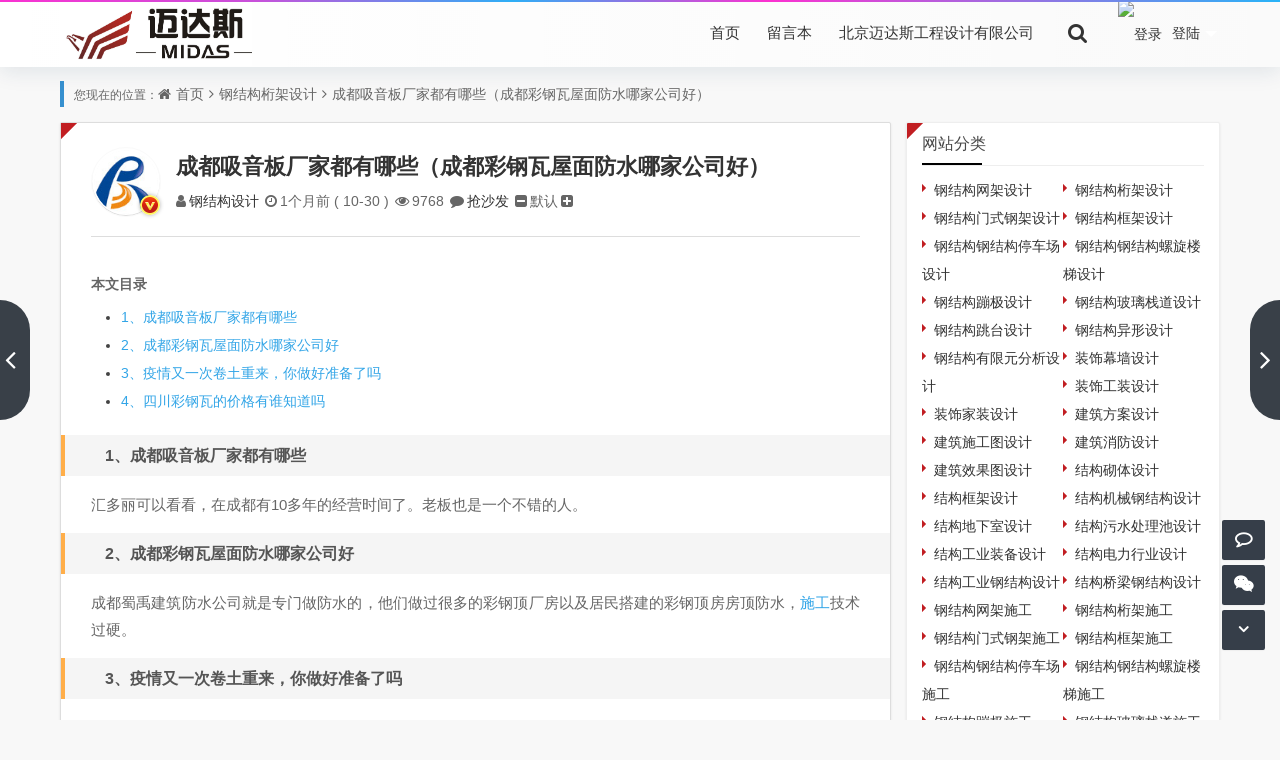

--- FILE ---
content_type: text/html; charset=UTF-8
request_url: https://www.midasjg.com/blog/post/137641.html
body_size: 11525
content:
<!DOCTYPE html><html xmlns="http://www.w3.org/1999/xhtml" xml:lang="zh-CN" lang="zh-CN"><head><link rel="shortcut icon" href="https://www.midasjg.com/favicon.ico" type="image/x-icon"/><meta http-equiv="Content-Type" content="text/html; charset=utf-8"/><meta http-equiv="X-UA-Compatible" content="IE=Edge,Chrome=1"/><meta name="viewport" content="width=device-width, initial-scale=1.0, minimum-scale=1.0, maximum-scale=1.0, user-scalable=no"/><meta http-equiv="Cache-Control" content="no-transform"/><meta http-equiv="Cache-Control" content="no-siteapp"/><meta name="generator" content="Z-BlogPHP 1.7.4"/><meta name="renderer" content="webkit"/><title>成都吸音板厂家都有哪些（成都彩钢瓦屋面防水哪家公司好） - 钢结构桁架设计 - 北京迈达斯工程设计有限公司</title><meta name="keywords" content="木材板材,家居装修,防水,疫情,成都卖彩钢瓦厂家电话,成都吸音板厂家都有哪些"/><meta name="description" content="..."/><meta name="author" content="钢结构设计"><meta property="og:type" content="article"/><meta property="og:image" content="https://www.midasjg.com/blog/zb_users/theme/koilee/style/noimg/3.jpg"/><meta property="og:release_date" content="2025-10-30T19:03:28+00:00"/><meta property="og:title" content="成都吸音板厂家都有哪些（成都彩钢瓦屋面防水哪家公司好）"/><meta property="og:description" content="本文目录1、成都吸音板厂家都有哪些2、成都彩钢瓦屋面防水哪家公司好3、疫情又一次卷土重来，你做好准备了吗4、四川彩钢瓦的价..."/><link href="//cdn.staticfile.org/font-awesome/4.7.0/css/font-awesome.min.css" rel="stylesheet"><link rel="stylesheet" href="/blog/zb_users/theme/koilee/style/libs/animate.css" type="text/css" media="all"/><link href="/blog/zb_users/theme/koilee/style/style.css?v=2020-04-12" type="text/css" media="all" rel="stylesheet"/><link rel="icon" href="/blog/zb_users/upload/2025/05/202505081746667120578542.jpg" type="image/x-icon"/><link rel="shortcut icon" href="/blog/zb_users/upload/2025/05/202505081746667120578542.jpg" type="image/x-icon"/><script src="/blog/zb_system/script/jquery-2.2.4.min.js"></script><script src="/blog/zb_system/script/zblogphp.js"></script><script src="/blog/zb_users/cache/ly_cache/c_html_js_add.js?t=1761957907"></script><script src="/blog/zb_users/theme/koilee/script/swiper.min.js"></script><style type="text/css">body{background-image: url();}</style><!--[if lte IE 7]><link href="//cdn.bootcss.com/font-awesome/3.2.1/css/font-awesome-ie7.css" rel="stylesheet"><![endif]--><!--[if lt IE 9]><script src="https://cdn.staticfile.org/html5shiv/3.7.0/html5shiv.js"></script><![endif]--><style type="text/css">.tx-phone-bottom li a{background:#FA2007;border-left:1px solid #A6A6A6;}.tx-phone-bottom li a:hover{background:#A6A6A6;}</style><link rel="stylesheet" rev="stylesheet" href="/blog/zb_users/plugin/tx_bottom/font/iconfont.css" type="text/css" media="all" /><link rel="stylesheet" href="/blog/zb_users/plugin/Nobird_Tags/style.css" type="text/css" /><script type = "application/ld+json"> { "@context": "https://ziyuan.baidu.com/contexts/cambrian.jsonld", "@id": "https://www.midasjg.com/blog/post/137641.html", "appid": "", "title": "成都吸音板厂家都有哪些（成都彩钢瓦屋面防水哪家公司好）", "images": [ "" ], "description": "", "pubDate": "2025-10-30T19:03:28", "upDate": "2024-11-23T01:15:01", } </script><meta property="bytedance:published_time" content="2025-10-30T19:03:28" /><meta property="bytedance:lrDate_time" content="2025-10-30T19:03:28" /><meta property="bytedance:updated_time" content="2024-11-23T01:15:01" /> </head><body class="home-article"><div id="percentageCounter"></div><div id="pjax_on"><header id="header_main"><section id="header" class="fixed-nav"><div class="container"><div class="logo"><a href="/blog/" title="北京迈达斯工程设计有限公司" rel="home"><img src="/blog/zb_users/upload/2025/05/202505081746667120578542.jpg" alt="北京迈达斯工程设计有限公司"></a></div><div class="nav-login"><a href="javascript:;" class="nav-userlogin"><img src="/zb_users/avatar/0.png" alt="登录" class="nav-login-img"><span class="nav-username">登陆</span><span class="nav-more"></span></a><ul class="nav-headeruser"><li><a href="/blog/zb_system/login.php"><i class="fa fa-qq"></i>会员登陆</a></li></ul></div><div class="search_top"><a href="javascript:;" title="点击搜索"><i class="fa fa-search"></i></a><div class="top_search "><form method="post" name="search" action="/blog/zb_system/cmd.php?act=search" class="searchform"><input type="text" name="q" placeholder="输入关键字..." class="text"><input type="submit" class="btn" value="搜索"></form></div></div><nav class="menu-nav"><div class="nav-sjlogo"><i class="fa fa-navicon"></i></div><div class="nav-sousuo"><div class="mini_search"><form name="search" class="searchform" method="post" action="/blog/zb_system/cmd.php?act=search"><input class="searchInput" type="text" name="q" size="11" placeholder="请输入搜索内容..." value="" id="ls"/><button type="submit" class="btn-search dtb2" value=""><i class="fa fa-search"></i></button></form></div><a id="mo-so" href="javascript:void(0);"><i class="fa fa-search icon-search"></i></a></div><div id="monavber" class="header-nav" data-type="article" data-infoid="2"><aside class="mobile_aside mobile_nav"><div class="mobile-menu"><ul id="nav" class="nav-pills navbar"><li class="navbar-item"><a href="/blog/" title="">首页</a></li><li class="navbar-item"><a href="/blog/2.html" title="">留言本</a></li><li class="navbar-item"><a href="https://www.midasjg.com/" title="">北京迈达斯工程设计有限公司</a></li></ul></div></aside></div></nav></div></section></header><section class="container wrapper"><section class="place catleader"><nav class="breadcrumb"> 您现在的位置：<i class="fa fa-home"></i><a href="/blog/">首页</a><i class="fa fa-angle-right"></i><a href="/blog/category-2.html" title="查看 钢结构桁架设计 分类中的全部文章">钢结构桁架设计</a><i class="fa fa-angle-right"></i><a href="/blog/post/137641.html" rel="bookmark" target="_blank" title="正在阅读 成都吸音板厂家都有哪些（成都彩钢瓦屋面防水哪家公司好）">成都吸音板厂家都有哪些（成都彩钢瓦屋面防水哪家公司好）</a></nav></section><section class="home-main category-main"><section class="wrapbox left"><article class="single-post"><header id="post-header" class="single-title readtitle"><div class="single-avatar"><img src="/blog/zb_users/avatar/0.png" class="author-avatar" alt="本文作者：钢结构设计" title="本文作者：钢结构设计"><i title="钢结构设计" class="author-ident author1"></i></div><h1><a href="/blog/post/137641.html" title="正在阅读：成都吸音板厂家都有哪些（成都彩钢瓦屋面防水哪家公司好）" rel="bookmark">成都吸音板厂家都有哪些（成都彩钢瓦屋面防水哪家公司好）</a></h1><div class="single-info"><span class="single-muted"><i class="fa fa-user"></i><a href="/blog/author-1.html">钢结构设计</a></span><span class="single-time"><i class="fa fa-clock-o"></i>1个月前 ( 10-30 )</span><span class="single-views"><i class="fa fa-eye"></i>9768</span><span class="single-comment"><i class="fa fa-comment"></i><a href="/blog/post/137641.html#comments" title="点击评论">抢沙发</a></span><div id="font-change" class="single-font"><span id="font-dec"><a href="#" title="减小字体"><i class="fa fa-minus-square"></i></a></span><span id="font-n"><a href="#" title="默认大小">默认</a></span><span id="font-inc"><a href="#" title="增大字体"><i class="fa fa-plus-square"></i></a></span></div></div></header><div class="entry"><div class="log_logname"><strong>本文目录</strong></div><ul class="log_logul"><li><a href="#point_1" title="成都吸音板厂家都有哪些"><label>1、</label>成都吸音板厂家都有哪些</a></li><li><a href="#point_2" title="成都彩钢瓦屋面防水哪家公司好"><label>2、</label>成都彩钢瓦屋面防水哪家公司好</a></li><li><a href="#point_3" title="疫情又一次卷土重来，你做好准备了吗"><label>3、</label>疫情又一次卷土重来，你做好准备了吗</a></li><li><a href="#point_4" title="四川彩钢瓦的价格有谁知道吗"><label>4、</label>四川彩钢瓦的价格有谁知道吗</a></li></ul><h3 id="point_1"><label>1、</label>成都吸音板厂家都有哪些</h3><p>汇多丽可以看看，在成都有10多年的经营时间了。老板也是一个不错的人。</p><h3 id="point_2"><label>2、</label>成都彩钢瓦屋面防水哪家公司好</h3><p>成都蜀禹建筑防水公司就是专门做防水的，他们做过很多的彩钢顶厂房以及居民搭建的彩钢顶房房顶防水，<a title="施工" href="/blog/tags-18890.html" target="_blank" class="keywordlink">施工</a>技术过硬。</p><h3 id="point_3"><label>3、</label>疫情又一次卷土重来，你做好准备了吗</h3><p>对于疫情，大家都已经麻木了，觉得也没有什么好准备了。封控也封过，检测也做过，生活用品也备过，反正自己该做的做好，其他的事情只能看天意吧。国家在这方面抓的很实，所以民众只要认真执行，基本上也不会有什么大的问题，普通市民尽量做好自己的防护就行了，疫苗要打，核酸要做，常规已经形成，保护好自己，就是保护了家人。</p><p>在如此气温高的夏天，出门的热情也会相对少一些。普通平民，该生活生活，该上班上班，按部就班正常生活。</p><p>只是相对于有些人投资人来讲，可能也要稍微调整一下，疫情下好多事情都跟原来不一样了，街上的店面越关越多。还是增加一点自己的抗风险能力吧。</p><p>毕竟我们都希望疫情早日过去，早日告别口罩，告别隔离，恢复正常的生活，让我们的一切变得更加美好，这是我们大家共同的心愿吧。</p><h3 id="point_4"><label>4、</label>四川彩钢瓦的<a title="价格" href="/blog/tags-19219.html" target="_blank" class="keywordlink">价格</a>有谁知道吗</h3><p>你好，需要28000元的，它适用于工业与民用建筑、仓库、特种建筑、大跨度<a title="钢结构" href="/blog/tags-1603.html" target="_blank" class="keywordlink">钢结构</a>房屋的屋面、墙面以及内外墙装饰等，具有质轻、高强、色泽丰富、施工方便快捷、抗震、防火、防雨、寿命长、免维护等特点，现已被广泛推广应用。</p><p>成都卖彩钢瓦厂家电话成都吸音板厂家都有哪些（成都彩钢瓦屋面防水哪家公司好）</p><section id="comments"><div class="commentlist"><div class="comment-tab"> </div><label id="AjaxCommentBegin"></label><div class="com-page wow fadeInDown"><ul></ul></div><label id="AjaxCommentEnd"></label></div><span class="icon icon_comment" title="comment"></span></section></div><div class="entry-meta"><p class="post-tag"><i class="fa fa-tags"></i>标签：<a href="/blog/tags-21933.html" rel="tag" title="查看标签为《木材板材》的所有文章">木材板材</a><a href="/blog/tags-18797.html" rel="tag" title="查看标签为《家居装修》的所有文章">家居装修</a><a href="/blog/tags-19132.html" rel="tag" title="查看标签为《防水》的所有文章">防水</a><a href="/blog/tags-34010.html" rel="tag" title="查看标签为《疫情》的所有文章">疫情</a><a href="/blog/tags-146683.html" rel="tag" title="查看标签为《成都卖彩钢瓦厂家电话》的所有文章">成都卖彩钢瓦厂家电话</a><a href="/blog/tags-146684.html" rel="tag" title="查看标签为《成都吸音板厂家都有哪些》的所有文章">成都吸音板厂家都有哪些</a></p></div><div class="article-action"><div class="post-actions ds-reward-stl"><div class="zanter" title="打 赏"><p class="dasbox"><a href="javascript:;" class="dashang" title="打赏，支持一下"><i class="fa fa-jpy"></i>打赏</a></p></div><div class="rewards-popover-mask"></div><div class="rewards-popover"><h3>觉得文章有用就打赏一下文章作者</h3><div class="rewards-popover-item"><h4>支付宝扫一扫打赏</h4><img src="/zb_users/theme/koilee/style/images/alipay.jpg"></div><div class="rewards-popover-item"><h4>微信扫一扫打赏</h4><img src="/zb_users/theme/koilee/style/images/weixin.jpg"></div><span class="rewards-popover-close"><i class="fa fa-close"></i></span></div><div class="poster read_outer"><a class="comiis_poster_a" href="javascript:;" title="生成封面"><i class="fa fa-image"></i>海报</a></div><div class="read-article"><a class="read" href="javascript:;" title="阅读模式"><i class="fa fa-send"></i>阅读</a></div><div href="javascript:;" id="mClick" class="mobile_click"><div class="share"><div class="Menu-item"><a href="javascript:Share('tqq')"><i class="fa fa-qq"></i>QQ 分享</a></div><div class="Menu-item"><a href="javascript:Share('sina')"><i class="fa fa-weibo"></i>微博分享</a></div><div class="Menu-item"><i class="fa fa-weixin"></i>微信分享<img src="/blog/zb_users/theme/koilee/plugin/api.php?url=https://www.midasjg.com/blog/post/137641.html"></div></div><i class="fa fa-share" title="分享转发"> 分享</i></div></div></div><nav class="article-nav"><span class="article-nav-prev">上一篇<br><a href="/blog/post/142940.html" rel="prev">钢结构公司招员工（在钢结构公司工作需要什么？）</a></span><span class="article-nav-next">下一篇<br><a href="/blog/post/65551.html" rel="next">沈阳钢结构网架（沈阳钢结构网架公司）</a></span></nav><nav class="nav-reveal"><a class="prev" href="/blog/post/142940.html"><span class="icon-wrap"><i class="fa fa-angle-left"></i></span><div><h3>钢结构公司招员工（在钢结构公司工作需要什么？）</h3><span>上一篇</span></div></a><a class="next" href="/blog/post/65551.html"><span class="icon-wrap"><i class="fa fa-angle-right"></i></span><div><h3>沈阳钢结构网架（沈阳钢结构网架公司）</h3><span>下一篇</span></div></a></nav><div id="related-posts" class="related-posts"><div class="relates_title"><section class="relates_h3"><h3>相关推荐</h3></section><section class="relates_button"><a href="/blog/tags-21933.html" target="_blank" rel="tag">木材板材</a><a href="/blog/tags-18797.html" target="_blank" rel="tag">家居装修</a><a href="/blog/tags-19132.html" target="_blank" rel="tag">防水</a><a href="/blog/tags-34010.html" target="_blank" rel="tag">疫情</a><a href="/blog/tags-146683.html" target="_blank" rel="tag">成都卖彩钢瓦厂家电话</a><a href="/blog/tags-146684.html" target="_blank" rel="tag">成都吸音板厂家都有哪些</a></section></div><ul class="relates-img"><li class="tuijian-tag"><a href="/blog/post/137917.html" title="详细阅读 石家庄房屋加固公司哪个做得好（房屋维修加固公司有哪些）" rel="bookmark"><img alt="石家庄房屋加固公司哪个做得好（房屋维修加固公司有哪些）" src="/blog/zb_users/theme/koilee/style/noimg/2.jpg"><h4>石家庄房屋加固公司哪个做得好（房屋维修加固公司有哪些）</h4><time>2025-12-02</time></a></li><li class="tuijian-tag"><a href="/blog/post/137906.html" title="详细阅读 装饰线条生产厂家哪家好（哪位能给我说说钢网架设计规范）" rel="bookmark"><img alt="装饰线条生产厂家哪家好（哪位能给我说说钢网架设计规范）" src="/blog/zb_users/theme/koilee/style/noimg/3.jpg"><h4>装饰线条生产厂家哪家好（哪位能给我说说钢网架设计规范）</h4><time>2025-12-02</time></a></li><li class="tuijian-tag"><a href="/blog/post/137899.html" title="详细阅读 室内设计师接私活的网站有哪些（北京四海传媒有限公司是真的吗）" rel="bookmark"><img alt="室内设计师接私活的网站有哪些（北京四海传媒有限公司是真的吗）" src="/blog/zb_users/theme/koilee/style/noimg/7.jpg"><h4>室内设计师接私活的网站有哪些（北京四海传媒有限公司是真的吗）</h4><time>2025-11-30</time></a></li><li class="tuijian-tag"><a href="/blog/post/137895.html" title="详细阅读 北京四海传媒有限公司是真的吗（北京市保障性住房建设投资中心网站是什么）" rel="bookmark"><img alt="北京四海传媒有限公司是真的吗（北京市保障性住房建设投资中心网站是什么）" src="/blog/zb_users/theme/koilee/style/noimg/3.jpg"><h4>北京四海传媒有限公司是真的吗（北京市保障性住房建设投资中心网站是什么）</h4><time>2025-11-27</time></a></li><li class="tuijian-tag"><a href="/blog/post/137925.html" title="详细阅读 优易特(北京)建筑结构设计事务所有限公司（北京隐框玻璃幕墙公司哪家好些）" rel="bookmark"><img alt="优易特(北京)建筑结构设计事务所有限公司（北京隐框玻璃幕墙公司哪家好些）" src="/blog/zb_users/theme/koilee/style/noimg/5.jpg"><h4>优易特(北京)建筑结构设计事务所有限公司（北京隐框玻璃幕墙公司哪家好些）</h4><time>2025-11-26</time></a></li><li class="tuijian-tag"><a href="/blog/post/137920.html" title="详细阅读 北京加固改造设计公司哪家好（北京房子加固公司哪家好）" rel="bookmark"><img alt="北京加固改造设计公司哪家好（北京房子加固公司哪家好）" src="/blog/zb_users/theme/koilee/style/noimg/8.jpg"><h4>北京加固改造设计公司哪家好（北京房子加固公司哪家好）</h4><time>2025-11-24</time></a></li><li class="tuijian-tag"><a href="/blog/post/137898.html" title="详细阅读 安装球型网架多少钱一平米（央视北配楼现在怎么样）" rel="bookmark"><img alt="安装球型网架多少钱一平米（央视北配楼现在怎么样）" src="/blog/zb_users/theme/koilee/style/noimg/4.jpg"><h4>安装球型网架多少钱一平米（央视北配楼现在怎么样）</h4><time>2025-10-31</time></a></li><li class="tuijian-tag"><a href="/blog/post/137896.html" title="详细阅读 求推荐靠谱的青岛房产网站（实用的室内设计网站有哪些）" rel="bookmark"><img alt="求推荐靠谱的青岛房产网站（实用的室内设计网站有哪些）" src="/blog/zb_users/theme/koilee/style/noimg/8.jpg"><h4>求推荐靠谱的青岛房产网站（实用的室内设计网站有哪些）</h4><time>2025-10-10</time></a></li></ul></div></article></section><aside class="sidebar right"><section class="sidebar_widget wow fadeInDown" id="divCatalog"><h3 class="sidebar_title">网站分类</h3><ul class="sidebar_content divCatalog"><li><a title="钢结构网架设计" href="/blog/category-1.html">钢结构网架设计</a></li><li><a title="钢结构桁架设计" href="/blog/category-2.html">钢结构桁架设计</a></li><li><a title="钢结构门式钢架设计" href="/blog/category-3.html">钢结构门式钢架设计</a></li><li><a title="钢结构框架设计" href="/blog/category-4.html">钢结构框架设计</a></li><li><a title="钢结构钢结构停车场设计" href="/blog/category-5.html">钢结构钢结构停车场设计</a></li><li><a title="钢结构钢结构螺旋楼梯设计" href="/blog/category-6.html">钢结构钢结构螺旋楼梯设计</a></li><li><a title="钢结构蹦极设计" href="/blog/category-7.html">钢结构蹦极设计</a></li><li><a title="钢结构玻璃栈道设计" href="/blog/category-8.html">钢结构玻璃栈道设计</a></li><li><a title="钢结构跳台设计" href="/blog/category-9.html">钢结构跳台设计</a></li><li><a title="钢结构异形设计" href="/blog/category-10.html">钢结构异形设计</a></li><li><a title="钢结构有限元分析设计" href="/blog/category-11.html">钢结构有限元分析设计</a></li><li><a title="装饰幕墙设计" href="/blog/category-12.html">装饰幕墙设计</a></li><li><a title="装饰工装设计" href="/blog/category-13.html">装饰工装设计</a></li><li><a title="装饰家装设计" href="/blog/category-14.html">装饰家装设计</a></li><li><a title="建筑方案设计" href="/blog/category-15.html">建筑方案设计</a></li><li><a title="建筑施工图设计" href="/blog/category-16.html">建筑施工图设计</a></li><li><a title="建筑消防设计" href="/blog/category-17.html">建筑消防设计</a></li><li><a title="建筑效果图设计" href="/blog/category-18.html">建筑效果图设计</a></li><li><a title="结构砌体设计" href="/blog/category-19.html">结构砌体设计</a></li><li><a title="结构框架设计" href="/blog/category-20.html">结构框架设计</a></li><li><a title="结构机械钢结构设计" href="/blog/category-21.html">结构机械钢结构设计</a></li><li><a title="结构地下室设计" href="/blog/category-22.html">结构地下室设计</a></li><li><a title="结构污水处理池设计" href="/blog/category-23.html">结构污水处理池设计</a></li><li><a title="结构工业装备设计" href="/blog/category-24.html">结构工业装备设计</a></li><li><a title="结构电力行业设计" href="/blog/category-25.html">结构电力行业设计</a></li><li><a title="结构工业钢结构设计" href="/blog/category-26.html">结构工业钢结构设计</a></li><li><a title="结构桥梁钢结构设计" href="/blog/category-27.html">结构桥梁钢结构设计</a></li><li><a title="钢结构网架施工" href="/blog/category-28.html">钢结构网架施工</a></li><li><a title="钢结构桁架施工" href="/blog/category-29.html">钢结构桁架施工</a></li><li><a title="钢结构门式钢架施工" href="/blog/category-30.html">钢结构门式钢架施工</a></li><li><a title="钢结构框架施工" href="/blog/category-31.html">钢结构框架施工</a></li><li><a title="钢结构钢结构停车场施工" href="/blog/category-32.html">钢结构钢结构停车场施工</a></li><li><a title="钢结构钢结构螺旋楼梯施工" href="/blog/category-33.html">钢结构钢结构螺旋楼梯施工</a></li><li><a title="钢结构蹦极施工" href="/blog/category-34.html">钢结构蹦极施工</a></li><li><a title="钢结构玻璃栈道施工" href="/blog/category-35.html">钢结构玻璃栈道施工</a></li><li><a title="钢结构跳台施工" href="/blog/category-36.html">钢结构跳台施工</a></li><li><a title="装饰幕墙施工" href="/blog/category-37.html">装饰幕墙施工</a></li><li><a title="装饰工装施工" href="/blog/category-38.html">装饰工装施工</a></li><li><a title="装饰家装施工" href="/blog/category-39.html">装饰家装施工</a></li><li><a title="建筑方案施工" href="/blog/category-40.html">建筑方案施工</a></li><li><a title="建筑施工图施工" href="/blog/category-41.html">建筑施工图施工</a></li><li><a title="建筑消防施工" href="/blog/category-42.html">建筑消防施工</a></li><li><a title="结构砌体施工" href="/blog/category-43.html">结构砌体施工</a></li><li><a title="结构框架施工" href="/blog/category-44.html">结构框架施工</a></li><li><a title="结构机械钢结构施工" href="/blog/category-45.html">结构机械钢结构施工</a></li><li><a title="结构地下室施工" href="/blog/category-46.html">结构地下室施工</a></li><li><a title="结构污水处理池施工" href="/blog/category-47.html">结构污水处理池施工</a></li><li><a title="结构工业装备施工" href="/blog/category-48.html">结构工业装备施工</a></li><li><a title="结构电力行业施工" href="/blog/category-49.html">结构电力行业施工</a></li><li><a title="结构工业钢结构施工" href="/blog/category-50.html">结构工业钢结构施工</a></li><li><a title="结构桥梁钢结构施工" href="/blog/category-51.html">结构桥梁钢结构施工</a></li><li><a title="全国钢结构设计公司名录" href="/blog/category-52.html">全国钢结构设计公司名录</a></li></ul></section><section class="sidebar_widget wow fadeInDown" id="divTags"><h3 class="sidebar_title">标签列表</h3><ul class="sidebar_content divTags"><li><a href="/blog/tags-1603.html" title="钢结构">钢结构<span class="tag-count"> (14918)</span></a></li><li><a href="/blog/tags-19620.html" title="设计">设计<span class="tag-count"> (4573)</span></a></li><li><a href="/blog/tags-18890.html" title="施工">施工<span class="tag-count"> (4245)</span></a></li><li><a href="/blog/tags-22484.html" title="安全性">安全性<span class="tag-count"> (3664)</span></a></li><li><a href="/blog/tags-19219.html" title="价格">价格<span class="tag-count"> (2533)</span></a></li><li><a href="/blog/tags-19529.html" title="安全">安全<span class="tag-count"> (2205)</span></a></li><li><a href="/blog/tags-20933.html" title="建筑工程">建筑工程<span class="tag-count"> (2201)</span></a></li><li><a href="/blog/tags-21837.html" title="挡土墙">挡土墙<span class="tag-count"> (2165)</span></a></li><li><a href="/blog/tags-13641.html" title="安装">安装<span class="tag-count"> (1779)</span></a></li><li><a href="/blog/tags-1220.html" title="钢结构厂房">钢结构厂房<span class="tag-count"> (1760)</span></a></li><li><a href="/blog/tags-22425.html" title="施工方案">施工方案<span class="tag-count"> (1724)</span></a></li><li><a href="/blog/tags-20142.html" title="施工工艺">施工工艺<span class="tag-count"> (1708)</span></a></li><li><a href="/blog/tags-19594.html" title="建筑设计">建筑设计<span class="tag-count"> (1703)</span></a></li><li><a href="/blog/tags-19241.html" title="招聘">招聘<span class="tag-count"> (1580)</span></a></li><li><a href="/blog/tags-19919.html" title="压力容器">压力容器<span class="tag-count"> (1575)</span></a></li><li><a href="/blog/tags-22459.html" title="施工质量">施工质量<span class="tag-count"> (1539)</span></a></li><li><a href="/blog/tags-18804.html" title="规范">规范<span class="tag-count"> (1513)</span></a></li><li><a href="/blog/tags-18803.html" title="建筑">建筑<span class="tag-count"> (1502)</span></a></li><li><a href="/blog/tags-22549.html" title="质量控制">质量控制<span class="tag-count"> (1501)</span></a></li><li><a href="/blog/tags-22535.html" title="图片">图片<span class="tag-count"> (1490)</span></a></li></ul></section><section class="sidebar_widget wow fadeInDown" id="divComments"><h3 class="sidebar_title">最新留言</h3><ul class="sidebar_content divComments"><li><span class="zb_avatar"><a href="/blog/post/164875.html#cmt37061" title="查看评论内容" target="_blank"><img src="/blog/zb_users/theme/koilee/style/avator/9.jpg" alt="鄂尔多斯加固改造设计公司" title="鄂尔多斯加固改造设计公司"><i title="鄂尔多斯加固改造设计公司" class="author-ident author1"></i></a></span><p><a href="/blog/post/164875.html#cmt37061" title="查看评论内容" target="_blank">构三角形屋架以其卓越的结构稳定性和美观的外观，为现代建筑提供了一种既实用又</a></p><small>鄂尔多斯加固改造设计公司 评论于：12-03</small></li><li><span class="zb_avatar"><a href="/blog/post/164875.html#cmt37060" title="查看评论内容" target="_blank"><img src="/blog/zb_users/theme/koilee/style/avator/14.jpg" alt="揭阳加固改造设计公司" title="揭阳加固改造设计公司"><i title="揭阳加固改造设计公司" class="author-ident author1"></i></a></span><p><a href="/blog/post/164875.html#cmt37060" title="查看评论内容" target="_blank">构三角形屋架的设计施工是一项复杂而精细的技术活，它不仅要求工程师具备深厚的理论知识，还需要他们拥有丰富的实践经验，在设计阶段，需要充分考虑到建筑物的使用功能、结构安全以及美观性等因素，确保设计的合理性和可行性，在施工过程中，要严格控制施工质量，确保每一个细节都符合设计要求，避免出现任何差错，才能建造出既安全可靠又美观大方的钢结构</a></p><small>揭阳加固改造设计公司 评论于：12-03</small></li><li><span class="zb_avatar"><a href="/blog/post/164454.html#cmt37059" title="查看评论内容" target="_blank"><img src="/blog/zb_users/theme/koilee/style/avator/6.jpg" alt="上海加固改造设计公司" title="上海加固改造设计公司"><i title="上海加固改造设计公司" class="author-ident author1"></i></a></span><p><a href="/blog/post/164454.html#cmt37059" title="查看评论内容" target="_blank">体结构楼房加固墙体位置需遵循设计规范，确保安全且</a></p><small>上海加固改造设计公司 评论于：12-03</small></li><li><span class="zb_avatar"><a href="/blog/post/164454.html#cmt37058" title="查看评论内容" target="_blank"><img src="/blog/zb_users/theme/koilee/style/avator/2.jpg" alt="巢湖加固改造设计公司" title="巢湖加固改造设计公司"><i title="巢湖加固改造设计公司" class="author-ident author1"></i></a></span><p><a href="/blog/post/164454.html#cmt37058" title="查看评论内容" target="_blank">体结构楼房加固墙体的位置规定是确保加固效果的关键，应遵循专业指南，精确定位</a></p><small>巢湖加固改造设计公司 评论于：12-03</small></li><li><span class="zb_avatar"><a href="/blog/post/164428.html#cmt37057" title="查看评论内容" target="_blank"><img src="/blog/zb_users/theme/koilee/style/avator/13.jpg" alt="鞍山钢结构设计" title="鞍山钢结构设计"><i title="鞍山钢结构设计" class="author-ident author1"></i></a></span><p><a href="/blog/post/164428.html#cmt37057" title="查看评论内容" target="_blank">砌墙时，确保三点一线的垂直性是至关重要的，这不仅关乎建筑的整体美观和稳固性，也是对细节的严格把控，每一个砖块的放置都应精确到毫米，以确保墙体的坚固与稳定，从而为整个建筑提供坚实的</a></p><small>鞍山钢结构设计 评论于：12-03</small></li><li><span class="zb_avatar"><a href="/blog/post/164428.html#cmt37056" title="查看评论内容" target="_blank"><img src="/blog/zb_users/theme/koilee/style/avator/9.jpg" alt="鄂州加固改造设计公司" title="鄂州加固改造设计公司"><i title="鄂州加固改造设计公司" class="author-ident author1"></i></a></span><p><a href="/blog/post/164428.html#cmt37056" title="查看评论内容" target="_blank">墙时，砖块的正确湿润是确保垂直的关键，挂线技巧的实用方法包括使用水平仪和确保线与墙面垂直对齐，这些步骤有助于保证</a></p><small>鄂州加固改造设计公司 评论于：12-03</small></li><li><span class="zb_avatar"><a href="/blog/post/163976.html#cmt37055" title="查看评论内容" target="_blank"><img src="/blog/zb_users/theme/koilee/style/avator/6.jpg" alt="白城加固改造设计公司" title="白城加固改造设计公司"><i title="白城加固改造设计公司" class="author-ident author1"></i></a></span><p><a href="/blog/post/163976.html#cmt37055" title="查看评论内容" target="_blank">钢加固工程验收，严格遵循规范要求，确保</a></p><small>白城加固改造设计公司 评论于：12-03</small></li><li><span class="zb_avatar"><a href="/blog/post/163976.html#cmt37054" title="查看评论内容" target="_blank"><img src="/blog/zb_users/theme/koilee/style/avator/7.jpg" alt="大庆加固改造设计公司" title="大庆加固改造设计公司"><i title="大庆加固改造设计公司" class="author-ident author1"></i></a></span><p><a href="/blog/post/163976.html#cmt37054" title="查看评论内容" target="_blank">钢加固验收规范要求严格，确保结构安全与耐久性</a></p><small>大庆加固改造设计公司 评论于：12-03</small></li><li><span class="zb_avatar"><a href="/blog/post/163692.html#cmt37053" title="查看评论内容" target="_blank"><img src="/blog/zb_users/theme/koilee/style/avator/3.jpg" alt="黄石加固改造设计公司" title="黄石加固改造设计公司"><i title="黄石加固改造设计公司" class="author-ident author1"></i></a></span><p><a href="/blog/post/163692.html#cmt37053" title="查看评论内容" target="_blank">截面的加大加固是结构工程中一项关键的技术措施，它直接关系到建筑物的安全性和稳定性，通过在梁截面上增加钢筋或使用其他加固材料，可以有效地提高梁的承载能力和抗弯性能，从而确保整个结构的稳固性，这种加固方法不仅能够延长建筑物的使用寿命，还能减少因自然灾害或其他意外事件导致的损害风险，对于任何需要提升结构安全性的建筑项目来说，梁截面的加大加固都是一个</a></p><small>黄石加固改造设计公司 评论于：12-03</small></li><li><span class="zb_avatar"><a href="/blog/post/163692.html#cmt37052" title="查看评论内容" target="_blank"><img src="/blog/zb_users/theme/koilee/style/avator/10.jpg" alt="上海钢结构设计" title="上海钢结构设计"><i title="上海钢结构设计" class="author-ident author1"></i></a></span><p><a href="/blog/post/163692.html#cmt37052" title="查看评论内容" target="_blank">截面加大加固的集中标注方法，是建筑加固工程中一项关键步骤，它要求精确计算并明确标注梁的尺寸、位置和加固材料类型，确保</a></p><small>上海钢结构设计 评论于：12-03</small></li></ul></section></aside></section></section><script src="/blog/zb_users/theme/koilee/script/fancybox.js"></script><script type="text/javascript"> function Share(pType){ var pTitle="成都吸音板厂家都有哪些（成都彩钢瓦屋面防水哪家公司好）";var pImage="https://www.midasjg.com/blog/zb_users/theme/koilee/style/noimg/9.jpg";var pContent="本文目录1、成都吸音板厂家都有哪些2、成都彩钢瓦屋面防水哪家公司好3、疫情又一次卷土重来，你做好准备了吗4、四川彩钢瓦的价格有谁知道吗1、成都...";var pUrl=window.location.href;var pObj=jQuery("div[class='yogo_hc']").find("h4"); if(pObj.length){ pTitle=pObj.text();} var pObj=jQuery("div[class='yogo_hcs']").find("em"); if(pObj.length){ pContent=pObj.text(); } var pObj=jQuery("div[class='con_cons']").find("img"); if(pObj.length){ pImage=jQuery("div[class='con_cons']").find("img",0).attr("src"); } shareys(pType, pUrl, pTitle,pImage, pContent); } </script><script src="/blog/zb_users/theme/koilee/plugin/js/html2canvas.min.js"></script><script src="/blog/zb_users/theme/koilee/plugin/js/common.js"></script><script>var poster_open='on'; var txt1='长按识别二维码查看详情'; var txt2='北京迈达斯工程设计有限公司'; var comiis_poster_start_wlat=0; var comiis_rlmenu=1; var comiis_nvscroll=0; var comiis_poster_time_baxt; $(document).ready(function(){ $(document).on('click', '.comiis_poster_a', function(e) { show_comiis_poster_ykzn(); }); }); function comiis_poster_rrwz(){ setTimeout(function(){ html2canvas(document.querySelector(".comiis_poster_box_img"), {scale:2,useCORS:true}).then(canvas=> { var img=canvas.toDataURL("image/jpeg", .9); document.getElementById('comiis_poster_images').src=img; $('.comiis_poster_load').hide(); $('.comiis_poster_imgshow').show(); }); }, 100); } function show_comiis_poster_ykzn(){ if(comiis_poster_start_wlat==0){ comiis_poster_start_wlat=1; popup.open('<img src="/blog/zb_users/theme/koilee/plugin/img/imageloading.gif" class="comiis_loading">'); var url=window.location.href.split('#')[0]; url=encodeURIComponent(url); var html='<div id="comiis_poster_box" class="comiis_poster_nchxd">\n' + '<div class="comiis_poster_box">\n' + '<div class="comiis_poster_okimg">\n' + '<div style="padding:150px 0;" class="comiis_poster_load">\n' + '<div class="loading_color">\n' + '<span class="loading_color1"></span>\n' + '<span class="loading_color2"></span>\n' + '<span class="loading_color3"></span>\n' + '<span class="loading_color4"></span>\n' + '<span class="loading_color5"></span>\n' + '<span class="loading_color6"></span>\n' + '<span class="loading_color7"></span>\n' + '</div>\n' + '<div class="comiis_poster_oktit">正在生成海报, 请稍候</div>\n' + '</div>\n' + '<div class="comiis_poster_imgshow" style="display:none">\n' + '<img src="" class="vm" id="comiis_poster_images">\n' + '<div class="comiis_poster_oktit">↑长按上图保存图片分享</div>\n' + '</div>\n' + '</div>\n' + '<div class="comiis_poster_okclose"><a href="javascript:;" class="comiis_poster_closekey"><img src="/blog/zb_users/theme/koilee/plugin/img/poster_okclose.png" class="vm"></a></div>\n' + '</div>\n' + '<div class="comiis_poster_box_img">\n' + '<div class="comiis_poster_img"><div class="img_time">30<span>2025/10</span></div><img src="/blog/zb_users/theme/koilee/style/noimg/7.jpg" class="vm" id="comiis_poster_image"></div>\n' + '<div class="comiis_poster_tita">成都吸音板厂家都有哪些（成都彩钢瓦屋面防水哪家公司好）</div>\n' + '<div class="comiis_poster_txta">本文目录1、成都吸音板厂家都有哪些2、成都彩钢瓦屋面防水哪家公司好3、疫情又一次卷...</div><div class="comiis_poster_x guig"></div>\n' + '<div class="comiis_poster_foot">\n' + '<img src="/blog/zb_users/theme/koilee/plugin/api.php?url='+url+'" class="kmewm fqpl vm">\n' + '<img src="/blog/zb_users/theme/koilee/plugin/img/poster_zw.png" class="kmzw vm"><span class="kmzwtip">'+txt1+'<br>'+txt2+'</span>\n' + '</div>\n' + '</div>\n' + '</div>'; if(html.indexOf("comiis_poster") >=0){ comiis_poster_time_baxt=setTimeout(function(){ comiis_poster_rrwz(); }, 5000); $('body').append(html); $('#comiis_poster_image').on('load',function(){ clearTimeout(comiis_poster_time_baxt); comiis_poster_rrwz(); }); popup.close(); setTimeout(function() { $('.comiis_poster_box').addClass("comiis_poster_box_show"); $('.comiis_poster_closekey').off().on('click', function(e) { $('.comiis_poster_box').removeClass("comiis_poster_box_show").on('webkitTransitionEnd transitionend', function() { $('#comiis_poster_box').remove(); comiis_poster_start_wlat=0; }); return false; }); }, 60); } } } var new_comiis_user_share, is_comiis_user_share=0; var as=navigator.appVersion.toLowerCase(), isqws=0; if (as.match(/MicroMessenger/i)=="micromessenger" || as.match(/qq\//i)=="qq/") { isqws=1; } if(isqws==1){ if(typeof comiis_user_share==='function'){ new_comiis_user_share=comiis_user_share; is_comiis_user_share=1; } var comiis_user_share=function(){ if(is_comiis_user_share==1){ isusershare=0; new_comiis_user_share(); if(isusershare==1){ return false; } } isusershare=1; show_comiis_poster_ykzn(); return false; } } </script></div><footer class="footer"><div class="footer-bg"></div><div class="footer-copyright"><div class="footer_container"><ul class="footer-nav hidden-xs"><li class="menu-item"><a href="/blog/index.php?Tags">搜索标签</a><a href="/blog/23955.html">馆标签</a><a href="/blog/archiver/">网站地图</a><a href="/blog/sitemap.html">网站html地图</a><a href="/blog/sitemap.txt">网站TXT地图</a><a href="/blog/feed.php">feed/</a><a href="/blog/sitemap.xml">sitemap</a></li></ul><div class="copyright"><p>Copyright<i class="fa fa-copyright"></i>2022-2023北京迈达斯工程设计有限公司基于<a href="https://www.zblogcn.com/" title="Z-BlogPHP 1.7.4 Build 173430" target="_blank" rel="noopener noreferrer">Z-BlogPHP</a>搭建.网站统计代码</p></div></div></div></footer><div id="backtop" class="backtop"><div class="bt-box top" title="返回顶部"><i class="fa fa-angle-up fa-2x"></i></div><div class="bt-box lypl" title="留言评论"><a href="#comments" rel="nofollow" title="留言评论"><i class="fa fa fa-comment-o fa-2x"></i></a></div><div class="bt-box weixin" title="微信二维码"><i class="fa fa-weixin fa-2x"></i><img class="pic" src="http://www.bjbrsc.cn/static/upload/image/20230622/1687439436202657.jpg" alt="微信二维码"> </div><div class="bt-box bottom" title="网站底部"><i class="fa fa-angle-down fa-2x"></i></div></div><div class="none"><script src="/blog/zb_users/theme/koilee/script/custom.js?v=2020-04-12"></script></div><div class="tx-phone-bottom-top"></div><div class="tx-phone-bottom"><ul><li><a href="/blog/"><i class="iconfont icon-home"></i>首页</a></li><li><a href="https://www.midasjg.com/?pages_25/"><i class="iconfont icon-comment"></i>留言</a></li><li><a href="tel:13810375632"><i class="iconfont icon-phone"></i>电话</a></li><li><a href="https://www.midasjg.com/?pages_7/"><i class="iconfont icon-qq"></i>位置</a></li></ul></div><script language="javascript" src="/blog/zb_users/plugin/tx_bottom/js/txcstx.js"></script><div id="ly_cache" data-id="137641" data-end="1767322015"></div></body></html><!--ly_cache 2025-12-03 10:46:55-->

--- FILE ---
content_type: text/css
request_url: https://www.midasjg.com/blog/zb_users/theme/koilee/style/style.css?v=2020-04-12
body_size: 46440
content:
@charset "utf-8";
/*Theme Name: Talklee.Com
Author: 非李莫属
Author URI: https://www.talklee.com/
Tags: 扁平化,响应式,简洁黑白色,多设备支持*/
/*html5*/
html,body,div,span,object,iframe,h1,h2,h3,h4,h5,h6,p,blockquote,pre,abbr,address,cite,code,del,dfn,em,img,ins,kbd,q,samp,small,strong,sub,sup,var,b,i,dl,dt,dd,ol,ul,li,fieldset,form,label,legend,table,caption,tbody,tfoot,thead,tr,th,td,article,aside,canvas,details,figcaption,figure,footer,header,hgroup,menu,nav,section,summary,time,mark,audio,video {margin:0;padding:0;outline:0;border:0;background:transparent;vertical-align:baseline;font-size:100%;}
* {-webkit-box-sizing:border-box;-moz-box-sizing:border-box;box-sizing:border-box}
*:before,*:after {-webkit-box-sizing:border-box;-moz-box-sizing:border-box;box-sizing:border-box}
html {font-size:10px;-webkit-tap-highlight-color:rgba(0,0,0,0)}
body {color:#666;font-family:"Microsoft Yahei",Helvetica,Arial,sans-serif;font-size:14px;line-height:1.42857143;background-color:#f8f8f8;background-repeat:repeat;background-size:inherit;background-attachment:fixed;background-position:center center;/*background-image:url(images/body.png);*/}
article,aside,details,figcaption,figure,footer,header,hgroup,menu,nav,section {display:block;}
nav ul {list-style:none;}
nav ul {list-style:none;}
li {list-style:none;}
blockquote,q {quotes:none;}
blockquote:before,blockquote:after,q:before,q:after {content:none;}
a {margin:0;padding:0;background:transparent;color:#333;vertical-align:baseline;text-decoration:none;font-size:100%;font-family:"Open Sans","Hiragino Sans GB","Microsoft YaHei","WenQuanYi Micro Hei",Arial,Verdana,Tahoma,sans-serif;}
.item-meta a:hover,.shuoming p a:hover,.relates_button a:hover,a:hover,a:focus {color:#3690cf;text-decoration:none;cursor:pointer;}
p {line-height:20px;}
img {margin:0;padding:0;max-width:100%;height:auto;vertical-align:middle;-webkit-transition:all .3s ease-out 0s;-o-transition:all .3s ease-out 0s;transition:all .3s ease-out 0s;}
ins {background-color:#ff9;color:#323841;text-decoration:none;}
mark {background-color:#ff9;color:#323841;font-weight:bold;font-style:italic;}
del {text-decoration:line-through;}
abbr[title],dfn[title] {border-bottom:1px dotted;cursor:help;}
table {border-spacing:0;border-collapse:collapse;}
.content-wrap {width:100%;overflow:hidden}
.header_top,
.container {margin:0 auto;max-width:1200px;padding:0 20px}
.clear {clear:both;}
.entry p.more, hr {display:block;margin:1em 0;padding:0;height:1px;border:0;border-top:1px solid #666;}
input,select,button,textarea {vertical-align:middle;font-family:Arial,"Microsoft YaHei","WenQuanYi Micro Hei","Open Sans","Hiragino Sans GB",Verdana,sans-serif;}
:focus {outline:0}
a,button,input {-webkit-tap-highlight-color:rgba(255,0,0,0);}
.left {float:left;}
.right {float:right;}
.visible-phone {display:none!important;}
.visible-tablet {display:none!important;}
.hidden-desktop {display:none!important;}
.visible-desktop {display:inherit!important;}
.post_like, .paybtn,.error-page-actions ul li a,.post-actions>a,
.showhow,#divTags ul.divTags li a,p.weiyu_desc a,#hottags ul.hottags li a,.col-large a,.layout-pic a,#con_one li a,.nav-headeruser ul li,#side_con ul li a,#divCatalog li a,#divPrevious li a,.author-social span,.single-title h1 a,.layout-large li a,.post-left h3 a,.cat-entry-title a,.nbs-flexisel-nav-left,.post-actions div.san-praise-sdk:hover,.zanter:hover,.nbs-flexisel-nav-right,#side_randimg ul li:hover img,input,textarea,b,ul,li,i,button {-moz-transition:ease-in-out 0.3s;-webkit-transition:ease-in-out 0.3s;-o-transition:ease-in-out 0.3s;-ms-transition:ease-in-out 0.3s;transition:ease-in-out 0.3s;}
.single-title h1 a:hover,.col-large a:hover,.post-left h3 a:hover {margin-left:8px;}
.textcont:after,.weiyu_main:after,.hdfocus-box:after,.pagination:after,.imglist-main:after,.author-tuijian:after,.author-img:after,.topic_list:after,ul.readers-list:after,#tab:after,.article-action:after,.divTags:after,.homecate3:after,#divCatalog ul:after,.catlist:after,.home-cms:after,.layout-large:after,.mx-cat-g3:after,.catlist-title:after,.catleader:after,#hottags ul:after,.home-main:after {display:table;content:" ";clear:both;}
img:hover,.post_box:hover .post-img img {opacity:.88;}
a.titleb {font-weight: bold;}
/*pace*/
.pace {-webkit-pointer-events:none;pointer-events:none;-webkit-user-select:none;-moz-user-select:none;user-select:none;}
.pace .pace-progress {background:#0dc2d2;position:fixed;z-index:2000;top:0;right:100%;width:100%;height:2px;vertical-align:top;-webkit-transition:all .3s ease-out 0s;-o-transition:all .3s ease-out 0s;transition:all .3s ease-out 0s;box-shadow:0px 15px 10px -13px rgba(0,0,0,0.37);}
a.fancybox img,ul#flexisel,#flexisel li {-moz-transition:none;-webkit-transition:none;-o-transition:none;-ms-transition:none;transition:none;}
.entry p a.fancybox img, .entry p img {margin: 0 auto;height: auto!important;}
body.chunjie_bg {background:#c03322 url(https://s2.ax1x.com/2020/01/22/1AaYSx.jpg) 50% 42px repeat-x;padding-top:66px;}
body.chunjie_bg .hdfocus {margin-top:-66px;}
body.home-category.chunjie_bg .wrap-ban-img{z-index:-1;}
body.chunjie_bg .wrap-ban-img {display: none;}
body.chunjie_bg .breadcrumb,body.chunjie_bg .catleader p a, body.chunjie_bg .catleader i.fa, body.chunjie_bg .breadcrumb i.fa, body.chunjie_bg .breadcrumb a,
body.chunjie_bg .catleader h1, body.chunjie_bg .catleader h1 a, body.chunjie_bg .catleader h1 i.fa {color: #f7efb0;}
/*body.chunjie_bg .breadcrumb,body.chunjie_bg .catleader h1 {border-left:4px solid #ffffff;}
body.chunjie_bg .breadcrumb,body.chunjie_bg .breadcrumb i.fa,body.chunjie_bg .breadcrumb a,body.chunjie_bg .catleader h1 a {color:#ffffff;}
body.chunjie_bg {background-color: #ffc6bb;background-attachment: scroll;background-repeat: no-repeat;background-position: center top;}
canvas.snow {display:block;width:100%;height:100%;top:0;left:0;position:fixed;z-index:-1;}*/
.snow {display: block;}
#snow {position: fixed;top: 0;left: 0;width: 100%;height: 100%;z-index: 9999;/* background: rgba(125,137,95,0.1); */pointer-events: none;}
.chunjie {position:fixed;bottom:40%;right:0;width:150px;padding:100px 90px 20px 30px;background-color:transparent;z-index:99;}
.jinli {position:absolute;height:162px;width:150px;background:url(//res.talklee.com/images/jinli.png) 100% 100% no-repeat;right:10px;animation:fa-spin 3s infinite;-webkit-transition:top 1s ease,opacity 1s ease;transition:top 1s ease,opacity 1s ease;-webkit-transform:rotateZ(180deg);-moz-transform:rotateZ(360deg);transform:rotateZ(180deg);}
@keyframes wintips-thumb{from{top:-70px}50%{top:-50px}to{top:-70px}}
#percentageCounter {position:fixed;left:0px;top:0px;height:2px;display:block;z-index:9996;/*background:#000 linear-gradient(to left,#28b3f7,#9871e2,#ff8d57,#2eaff6,#16d053,#3390ff);*/background:#0d93d6;box-shadow:0 0 3px #29d,0 0 5px #29d;}
.mofang{width:60px;height:60px;margin:0 auto;position:fixed;z-index:999;-webkit-perspective:1000px;perspective:1000px;right:0;bottom:0;-webkit-transform:translate(-80%,-80%);transform:translate(-80%,-80%);margin-right: 30px;}
.cube{width:100%;height:100%;position:absolute;-webkit-transform-style:preserve-3d;transform-style:preserve-3d;-webkit-transform:rotateX(-15deg) rotateY(-20deg) translateZ(-100px);transform:rotateX(-15deg) rotateY(-20deg) translateZ(-100px);-webkit-transform-origin:center center -100px;transform-origin:center center -100px;-webkit-animation:around 5s cubic-bezier(.94,-.6,.45,1.31) infinite;animation:around 5s cubic-bezier(.94,-.6,.45,1.31) infinite}
.cube div{width:80px;height:80px;display:block;margin:0;position:absolute}
.cube div a{color:#fff;text-decoration:none;text-align:center;position:fixed;top:50%;left:50%;-webkit-transform:translate(-50%,-50%);transform:translate(-50%,-50%);line-height:normal;font-size:16px;letter-spacing:3px}
.cube .front{-webkit-transform:rotateY(0) translateZ(40px);transform:rotateY(0) translateZ(40px);background-color:rgba(0,191,255,.7);border:2px solid rgba(0,191,255,.7)}
.cube .back{-webkit-transform:rotateX(180deg) translateZ(40px);transform:rotateX(180deg) translateZ(40px);background-color:rgba(124,252,0,.7);border:2px solid rgba(124,252,0,.7)}
.cube .left{-webkit-transform:rotateY(-90deg) translateZ(40px);transform:rotateY(-90deg) translateZ(40px);background-color:rgba(255,215,0,.7);border:2px solid rgba(255,215,0,.7)}
.cube .right{-webkit-transform:rotateY(90deg) translateZ(40px);transform:rotateY(90deg) translateZ(40px);background-color:rgba(255,69,0,.7);border:2px solid rgba(255,69,0,.7)}
.cube .top{-webkit-transform:rotateX(90deg) translateZ(40px);transform:rotateX(90deg) translateZ(40px);background-color:rgba(255,0,157,.7);border:2px solid rgba(255,0,157,.7)}
.cube .bottom{-webkit-transform:rotateX(-90deg) translateZ(40px);transform:rotateX(-90deg) translateZ(40px);background-color:rgba(184,111,220,.7);border:2px solid rgba(184,111,220,.7)}
@-webkit-keyframes around{100%{-webkit-transform:rotateX(-15deg) rotateY(-380deg) translateZ(-100px);transform:rotateX(-15deg) rotateY(-380deg) translateZ(-100px)}
}
@keyframes around{100%{-webkit-transform:rotateX(-15deg) rotateY(-380deg) translateZ(-100px);transform:rotateX(-15deg) rotateY(-380deg) translateZ(-100px)}
}
/* 滚动条 */::-webkit-scrollbar {width:10px;height: 9px;}
::-webkit-scrollbar-thumb {background:#363e49;}
::-webkit-scrollbar-track {background:rgba(51,51,51,0.1);background-color: #e3e3e3;}
/*ads*/.ads {text-align:center;clear:both;overflow:hidden;width:100%;height:auto;border:1px solid #ddd;background:#fff;-webkit-transition:all .3s ease-out 0s;-o-transition:all .3s ease-out 0s;transition:all .3s ease-out 0s;border-radius:2px;box-shadow:0 1px 3px 0 rgba(0,0,0,.08);}
.top-ad {margin-bottom:15px;}
.bottom-ad {margin-top:15px;margin-bottom:0px;}
.ads.sycms-ad {margin-top:15px;}
.ads.cate-ad {margin-bottom:15px;}
.ads.cateb-ad {margin-top:15px;float: left;}
.ads.single-ad {margin-bottom: 15px;margin-top: 20px;}
.summary-main .ads.single-ad {margin-bottom: 0;}
.ads.xgtj-ad {margin:20px 0 10px;}
.itheme-ad {margin-top: -9px;margin-bottom: 15px;}
.side-hot .category-ad {margin-top: 15px;}
.home-ad {margin: 0 0 15px 0;text-align: center;
border: 1px solid #ddd;background: #fff;-webkit-transition: all .3s ease-out 0s;-o-transition: all .3s ease-out 0s;transition: all .3s ease-out 0s;border-radius: 2px;box-shadow: 0 1px 3px 0 rgba(0,0,0,.08);}
.auto-loading .home-ad {margin: 0 0 15px 0;text-align: center;padding: 0;}
/*logo*/.logo {float:left;z-index:10;display:block;height:66px;line-height: 66px;max-width: 192px;overflow:hidden;}
/*header*/#header_main {height:66px;}
#header {background:#fff;background-image: linear-gradient(90deg, #ffffff 0%, #fafafa 100%);-webkit-box-shadow: 0px 5px 20px 0px rgba(17, 58, 93, 0.1);-ms-box-shadow: 0px 5px 20px 0px rgba(17, 58, 93, 0.1);box-shadow: 0px 5px 20px 0px rgba(17, 58, 93, 0.1);width:100%;z-index:80;position:absolute;}
#header:before {content:"";height:2px;position:absolute;top:0px;width:100%;/*background:linear-gradient(to left,#27bcf6,#fe00e0) transparent;*/z-index: 99;background: #000 linear-gradient(to left, #28b3f7, #9871e2, #fc31d0, #2eaff6, #c851da, #fa32d1);}
.header-nav {float:right;font-size:14px;margin-right:10px;}
.header-nav ul.navbar {width: 100%;max-width: 750px;max-height: 66px;}
.header-nav li {position:relative;list-style:none;display:block;float:left;margin-right:1px}
.header-nav li a {font-size:1.5rem;text-transform:none;line-height:66px;height:66px;padding:0 13px;color:#333;display:block;-webkit-transition:all .03s ease-out 0s;-o-transition:all .03s ease-out 0s;transition:all .03s ease-out 0s;}
.header-nav li a i.fa {padding-right:3px;position:relative;top:0px;}
.header-nav li .sub-menu li {float:none;display:block;color:#f1f1f1;height:35px;min-height:35px;text-align:center;border-left:1px solid #E7E7E7;border-right:1px solid #E7E7E7;border-bottom:1px solid #E7E7E7;background:#fff;margin-right:0px;margin:0 -1px;-webkit-transform:rotateY(90deg);-moz-transform:rotateY(90deg);-ms-transform:rotateY(90deg);-o-transform:rotateY(90deg);transform:rotateY(90deg);}
.header-nav .nav-pills > li:hover>.sub-menu li {-webkit-transform:none;-moz-transform:none;-ms-transform:none;-o-transform:none;transform:none;}
.nav-pills li:hover .sub-menu li:nth-child(1) {-webkit-transition-delay:0s;-moz-transition-delay:0s;-ms-transition-delay:0s;-o-transition-delay:0s;transition-delay:0s;}
.nav-pills li:hover .sub-menu li:nth-child(2) {-webkit-transition-delay:50ms;-moz-transition-delay:50ms;-ms-transition-delay:50ms;-o-transition-delay:50ms;transition-delay:50ms;}
.nav-pills li:hover .sub-menu li:nth-child(3) {-webkit-transition-delay:100ms;-moz-transition-delay:100ms;-ms-transition-delay:100ms;-o-transition-delay:100ms;transition-delay:100ms;}
.nav-pills li:hover .sub-menu li:nth-child(4) {-webkit-transition-delay:150ms;-moz-transition-delay:150ms;-ms-transition-delay:150ms;-o-transition-delay:150ms;transition-delay:150ms;}
.nav-pills li:hover .sub-menu li:nth-child(5) {-webkit-transition-delay:200ms;-moz-transition-delay:200ms;-ms-transition-delay:200ms;-o-transition-delay:200ms;transition-delay:200ms;}
.nav-pills li:hover .sub-menu li:nth-child(6) {-webkit-transition-delay:250ms;-moz-transition-delay:250ms;-ms-transition-delay:250ms;-o-transition-delay:250ms;transition-delay:250ms;}
.nav-pills li:hover .sub-menu li:nth-child(7) {-webkit-transition-delay:300ms;-moz-transition-delay:300ms;-ms-transition-delay:300ms;-o-transition-delay:300ms;transition-delay:300ms;}
.nav-pills li:hover .sub-menu li:nth-child(8) {-webkit-transition-delay:350ms;-moz-transition-delay:350ms;-ms-transition-delay:350ms;-o-transition-delay:350ms;transition-delay:350ms;}
.nav-pills li:hover .sub-menu li:nth-child(9) {-webkit-transition-delay:400ms;-moz-transition-delay:400ms;-ms-transition-delay:400ms;-o-transition-delay:400ms;transition-delay:400ms;}
.nav-pills li:hover .sub-menu li:nth-child(10) {-webkit-transition-delay:450ms;-moz-transition-delay:450ms;-ms-transition-delay:450ms;-o-transition-delay:450ms;transition-delay:450ms;}
.nav-pills li:hover .sub-menu li:nth-child(11) {-webkit-transition-delay:500ms;-moz-transition-delay:500ms;-ms-transition-delay:500ms;-o-transition-delay:500ms;transition-delay:500ms;}
.nav-pills li:hover .sub-menu li:nth-child(12) {-webkit-transition-delay:550ms;-moz-transition-delay:550ms;-ms-transition-delay:550ms;-o-transition-delay:550ms;transition-delay:550ms;}
.header-nav li .sub-menu li a {line-height:35px;height:35px;padding:0 10px;font-size:1.1em;color:#333;white-space:nowrap;}
.header-nav li .sub-menu li a i {padding-right:3px;}
.header-nav li .sub-menu li a:hover {background:none;color:#fff}
.header-nav li .sub-menu li:last-child {margin-bottom:-1px;}
.header-nav .active a,.header-nav .active a:focus {color:#45b6f7}
.header-nav li.current-menu-item,.header-nav li:hover,.header-nav li.current-menu-ancestor,.header-nav li.current-post-ancestor,.header-nav li a.current-menu-item,.header-nav .nav-pills > li >a.on {color:#45b6f7;}
.header-nav li > ul > li a.current-menu-item {background:transparent;}
.header-nav li.current-menu-item a,.header-nav li:hover a,.header-nav li.current-menu-ancestor a,.header-nav li.current-post-ancestor a {color:#45b6f7;position:relative}
.header-nav .sign {border-top:5px solid #ddd;border-right:5px solid transparent;border-left:5px solid transparent;position:absolute;top:32px;right:8px}
.sign {display:inline-block;width:0;height:0;content:"";vertical-align:top}
.header-nav li .icons {margin-right:5px;font-size:17px;top:1px;position:relative}
.header-nav li:hover ul,
.header-nav .nav-pills > li ul li:hover>.sub-menu,.header-nav .nav-pills > li:hover>.sub-menu {opacity:1;visibility:visible;transition: 0.35s;}
.header-nav li ul.sub-menu li:hover>a {color:#45b6f7;}
.header-nav .nav-pills li ul li:hover>.sub-menu {display:block;}
.header-nav li ul li .sub-menu {top:-1px;left:100%;border-top:1px solid #e7e7e7;}
.header-nav li ul.sub-menu li>a.menu-th3:after {content:".";display:inline-block;width:0;height:0;margin-left:2px;vertical-align:middle;border-left:4px solid;border-bottom:4px solid transparent;border-top:4px solid transparent;position:relative;left:5px;overflow:hidden;}
.header-nav li:before {width:0;height:2px;position:absolute;bottom:0px;left:50%;background-color:#45b6f7;content:'';transition:all .6s;z-index:-1;}
.header-nav li .sub-menu li:before {display:none;}
.header-nav li.active:before,.header-nav li.on:before {width:100%;left:0;}
span#hot {background-image:url(images/hot.gif);background-repeat:no-repeat;background-position:right top;padding-top:15px;}
span#n-new {background-image:url(images/new.gif);background-repeat:no-repeat;background-position:right top;padding-top:15px;}
.nav-login {position:relative;float:right;line-height:66px;font-size:14px;}
a.nav-userlogin {display:block;padding:0 20px;color:#333;transition:all .3s;-webkit-transition:all .3s;}
a.nav-userlogin.invest-vip0 {background-color: #b9854c;background-repeat: repeat-x;background-image: linear-gradient(90deg,#32b9b3,#45b6f7);padding-right: 30px;}
a.nav-userlogin.invest-vip1 {background-color: #b9854c;background-repeat: repeat-x;background-image: linear-gradient(90deg,#45b6f7,#baabf5);padding-right: 30px;}
a.nav-userlogin.invest-vip2 {background-color: #b9854c;background-repeat: repeat-x;background-image: linear-gradient(90deg,#eaceb3,#d8bc89);padding-right: 30px;}
a.nav-userlogin.invest-vip3 {background-color: #b9854c;background-repeat: repeat-x;background-image: linear-gradient(90deg,#ef8031,#d8bc89);padding-right: 30px;}
a.nav-userlogin.invest-vip4 {background-color: #b9854c;background-repeat: repeat-x;background-image: linear-gradient(90deg,#b9854c,#d8bc89);padding-right: 30px;}
a.nav-userlogin.invest-vip1 span.nav-more,a.nav-userlogin.invest-vip2 span.nav-more,a.nav-userlogin.invest-vip3 span.nav-more,a.nav-userlogin.invest-vip4 span.nav-more,a.nav-userlogin.invest-vip0 span.nav-more{right:10px;}
#header.fixed-appear.fixed-enabled.fixed-nav a.nav-userlogin.invest-vip4 span.nav-more {border-top-color: #fff;}
#header.fixed-appear.fixed-enabled.fixed-nav a.nav-userlogin.invest-vip4 span.nav-more {border-top-color: #fff;}
img.nav-login-img {width:30px;height:30px;margin-right:10px;border-radius:100%;}
span.nav-more {content:'';width:0;height:0;border-style:solid dashed dashed;border-color:#fff transparent transparent;overflow:hidden;cursor:pointer;transition:all .2s;-webkit-transition:all .2s;position:absolute;top:50%;right:3px;margin-top:-3px;border-width:6px;border-top-color:#fff;}
.nav-headeruser {right:0;left:auto;top:60px;position:absolute;line-height:36px;padding:5px 0;z-index:100;white-space:nowrap;opacity:0;visibility:hidden;min-width:100%;}
.nav-headeruser li {padding:0px 10px;text-align:center;-webkit-transform: rotateY(90deg);-moz-transform: rotateY(90deg);-ms-transform: rotateY(90deg);-o-transform: rotateY(90deg);transform: rotateY(90deg);background: #363e49;}
.nav-headeruser li:last-child {border-bottom: 2px solid #7188e9;padding-bottom: 2px;}
.nav-headeruser li:hover {background:#606469;}
.nav-login:hover .nav-headeruser li {-webkit-transform: none;-moz-transform: none;-ms-transform: none;-o-transform: none;transform: none;}
.nav-headeruser li a {color:#ffffff;}
.nav-headeruser i.fa {padding-right:3px;}
.nav-login:hover .nav-headeruser {opacity:1;visibility:visible;}
.rightnav {float:right;padding:15px 0px 0px 0px;}
.rightnav ul li {padding:0 3px;z-index:2;position:relative;display:block;float:right;}
.rightnav ul li a {border:solid 1px #5b5b5b;font-size:12px;color:#8f9290;padding:6px 16px;border-radius:2px;-webkit-border-radius:2px;-moz-border-radius:2px;position:relative;display:block;}
.rightnav ul li.active a {background-color:#32A5E7;color:#FFF;border-color:#1687C7;}
.rightnav ul li a:hover {border-color:#FFF;color:#FFF;}
.rightnav ul li.active a:hover {border-color:#1687C7;background-color:#1687C7}
.mininav {display:none;margin-bottom:0;border-bottom:none;overflow:hidden;overflow-x:auto;white-space:nowrap;background-color:#eee;width:100%;-webkit-box-pack:justify;border-bottom:1px solid transparent;border-color:#ebedf1;box-shadow:0 0 1px 0px rgba(0,0,0,0.3),0 0 6px 2px rgba(0,0,0,0.15)}
.mininav li {display:inline-block;text-align:center}
.mininav li a {color:#0B0B0B;padding:8px 1px 8px 14px;display:block;font-size:14px;}
.header-nav .menu-item-has-children>a:after {content:".";display:inline-block;width:0;height:0;margin-left:2px;vertical-align:middle;border-top:4px solid;border-right:4px solid transparent;border-left:4px solid transparent;position:relative;left:5px;overflow:hidden;}
.nav-sousuo,span.toggle-btn,.nav-sjlogo,.none {display:none;}
.header-nav li .sub-menu {text-align:left;position:absolute;top:65px;min-width:100%;z-index:10;font-size:14px;border:1px solid transparent;border-top:1px solid transparent;border-bottom-left-radius:4px;border-bottom-right-radius:4px;background:transparent;float:left;margin:0;padding:0;list-style:none;opacity: 0;visibility: hidden;min-width: 100%;-webkit-perspective: 400px;-moz-perspective: 400px;-ms-perspective: 400px;-o-perspective: 400px;perspective: 400px;}
.header-nav li .sub-menu li:hover a {background:transparent;color:#666;}
/*search*/.search {float:right;margin:15px 0px 0px 10px;border:1px solid #ccc;border-radius:20px;overflow:hidden;position:relative;display:inline-block;vertical-align:top;-webkit-transition:all .5s;-moz-transition:all .5s;-o-transition:all .5s;transition:all .5s;background:#fff;}
.search .text {width:60px;padding:3px 3px 0px 3px;float:left;font-size:14px;font-family:"t","microsoft yahei";height:28px;line-height:30px;text-indent:10px;border:0;border-radius:20px;outline:0;background:transparent;-webkit-transition:all .5s;-moz-transition:all .5s;-o-transition:all .5s;transition:all .5s;margin-bottom:2px;color:#363e49;}
.search .btn {width:28px;height:30px;float:left;margin:-2px 10px 2px 0;text-indent:-999px;border:0;cursor:pointer;background:url(images/icon.png) no-repeat 0 -360px;outline:0;}
.search:hover {border:1px solid #ffffff;background:#ffffff;}
.search .text:focus {width:100px;}
/*search_top*/.search_top {position:relative;float:right;height:66px;padding:0 10px;line-height:66px;font-size:14px;z-index:12;}
.search_top a {font-size:1.5em;color:#333;}
#header.fixed-appear.fixed-enabled.fixed-nav .search_top a {color:#394048;}
.top_search {width:345px;margin:0 auto;text-align:center;background:#eee;display:none;position:absolute;overflow:hidden;top:66px;right:0;z-index:99;-webkit-box-pack:justify;border-bottom:1px solid transparent;border-color:#ebedf1;padding:20px 30px;border:1px #eee solid;background-color:#fff;border-radius:4px;vertical-align:top;border-radius:2px;box-shadow:0 1px 3px 0 rgba(0,0,0,.08);}
.top_search form.searchform {overflow:hidden;margin:0 auto;}
.top_search input.text {height:36px;background-color:#fff;float:left;border-radius:0;padding-left:6px;width:220px;}
.top_search input.btn {width:60px;height:36px;background-color:#2C74E6;color:#fff;border:none;float:left;}
/*swiper-banner*/
.wrapper-ban {margin-top:20px;overflow:hidden;}
.swiper-container {margin-left:auto;margin-right:auto;position:relative;overflow:hidden;list-style:none;padding:0;z-index:1;}
.swiper-main {margin-bottom:15px;padding:0px;background-color:#fff;border-radius:2px;border: 1px solid #ddd;box-shadow:0 1px 3px rgba(0,0,0,0.1);transition-duration:.5s;}
.swiper-main.b-border{border: 0px solid #ddd;}
.swiper-wrapper {position:relative;width:100%;height:100%;z-index:1;display:flex;transition-property:transform;box-sizing:content-box;}
.swiper-container-android .swiper-slide,.swiper-wrapper {transform:translate3d(0px,0,0);}
.swiper-pagination {position:absolute;text-align:center;transition:.3s opacity;transform:translate3d(0,0,0);z-index:10;}
.swiper-container-horizontal>.swiper-pagination-bullets,.swiper-pagination-custom,.swiper-pagination-fraction {top:7px;left:0;width:100%;}
.swiper-pagination-clickable .swiper-pagination-bullet {cursor:pointer;}
.swiper-container-horizontal>.swiper-pagination-bullets .swiper-pagination-bullet {margin:0 4px;}
.swiper-pagination-bullet-active {opacity:1;background:var(--swiper-pagination-color,var(--swiper-theme-color));}
.swiper-button-next,.swiper-button-prev {position:absolute;top:42%;width:calc(var(--swiper-navigation-size)/ 44 * 27);height:var(--swiper-navigation-size);margin-top:calc(-1 * var(--swiper-navigation-size)/ 2);z-index:10;cursor:pointer;display:flex;align-items:center;justify-content:center;color:var(--swiper-navigation-color,var(--swiper-theme-color));opacity:0;-webkit-transition:all .3s ease-out 0s;-o-transition:all .3s ease-out 0s;transition:all .3s ease-out 0s;background-color:#88888888;}
.swiper-button-next,.swiper-container-rtl .swiper-button-prev {right:10px;left:auto;}
.swiper-container .swiper-notification {position:absolute;left:0;top:0;pointer-events:none;opacity:0;z-index:-1000;}
.swiper-slide {flex-shrink:0;width:100%;height:100%;position:relative;transition-property:transform;}
.swiper-button-next {right:0px;left:auto;border-bottom-left-radius:4px;border-top-left-radius:4px;padding:2px 8px 4px 10px;}
.swiper-button-prev {left:0px;right:auto;border-bottom-right-radius:4px;border-top-right-radius:4px;padding:0 10px 2px 8px;}
.swiper-main img {display:block;width:100%;height:auto;}
.swiper-main img {opacity:1;}
.swiper-main:hover .swiper-button-next,.swiper-main:hover .swiper-button-prev {opacity:1;color:#fff;}
.swiper-button-next:hover,swiper-button-prev:hover {background-color:#f60;}
.swiper-button-next i.fa,.swiper-button-prev i.fa {font-size:4em;-moz-transition:none;-webkit-transition:none;-o-transition:none;-ms-transition:none;transition:none;}
.swiper-pagination-bullet {width:10px;height:8px;display:inline-block;border-radius:50px;background:#33333399;}
.swiper-pagination-bullet.swiper-pagination-bullet-active {width:18px;background:#f60;}
.wrapper-ban.notw .swiper-main {width: 100%;}
h3.slide-title {
    padding-right: 50px;
    position: absolute;
    z-index: 1;
    bottom: 0px;
    left: 0;
    padding: 0 10px;
    margin: 0;
    font-size: 16px;
    line-height: 35px;
    font-weight: 500;
    color: #ffffff;
    cursor: pointer;
    text-overflow: ellipsis;
    white-space: nowrap;
    overflow: hidden;
    width: 100%;
    background: hsla(215, 15%, 25%, 0.58);
}
.stylelist {margin-right:-20px;}
.stylelist .post {padding:20px 20px 20px 300px;border:1px #eee solid;overflow:hidden;position:relative;margin:0 20px 12px 0;background-color:#fff;}
/*sticky*/.sticky {margin-bottom:15px;background:#fff;border:1px solid #eee;vertical-align:top;-webkit-transition:all .3s ease-out 0s;-o-transition:all .3s ease-out 0s;transition:all .3s ease-out 0s;border-radius:2px;box-shadow:0 1px 3px 0 rgba(0,0,0,.08);}
.box,ul.sidebar_content.sticky_diy{background-color:#fff;padding:0px 15px;position:relative;font-size:12px;}
.sticky:before {position:absolute;top:0;left:0;content:'';height:0;width:0;display:block;border:16px transparent solid;border-bottom-width:0;border-left-width:0;border-top-color:#c11e22;z-index:10;}
.postlist {overflow:hidden;padding:0 0 11px 106px;border-bottom:1px dashed #ddd;margin-bottom:9px;}
.sticky .postlist:last-child {padding-bottom:0;border-bottom:0px dashed transparent;margin-bottom:0px;}
.postlist:last-child {border-bottom: 0px dashed transparent;margin-bottom: 0px;}
.postlist figure {margin-left:-106px;float:left;}
figure a {display:block;overflow:hidden;position:relative;}
figure img {width:96px;transition:ease-in-out 0.5s;height:72px;}
.postlist h3 {font-size:14px;margin-bottom:2px;height:50px;overflow:hidden;line-height:160%;font-weight:500;}
.postlist h3 a {max-height:48px;min-height:32px;overflow:hidden;display:block;}
.homeinfo,.homeinfo a {color:#999;}
.homeinfo span {display:block;float:left;-ms-text-overflow:ellipsis;text-overflow:ellipsis;white-space:nowrap;overflow:hidden;max-width:85px;vertical-align:middle;padding-right:6px;position:relative;}
/*.homeinfo .category:before {position:absolute;content:'';width:1px;height:12px;background-color:#ddd;right:2px;top:3px;}*/
span.like {float:right;}
.homeinfo span i.fa {padding-right: 3px;}
/*top_list*/.top_list {position:relative;margin-bottom:15px;border:1px solid #CCCCCC;background:#fff;-webkit-transition: all .3s ease-out 0s;transition: all .3s ease-out 0s;border-radius: 2px;box-shadow: 0 1px 3px 0 rgba(0,0,0,.08);}
.col-small {width:50%;float:left;padding:15px;}
.col-small:nth-child(odd) {border-right:1px solid #ddd;}
.col-pic {width:100px;float:left;height:75px;margin-right:15px;max-height:270px;overflow:hidden;position:relative;vertical-align:top;-webkit-transition:all .3s ease-out 0s;-o-transition:all .3s ease-out 0s;transition:all .3s ease-out 0s;border-radius:2px;box-shadow:0 1px 3px 0 rgba(0,0,0,.08);}
.col-info {max-height:75px;height:75px;overflow:hidden;}
.col-info h3 {max-height:40px;line-height:20px;font-size:16px;font-weight:inherit;white-space:nowrap;text-overflow:ellipsis;overflow:hidden;}
p.col-desc {margin-top:10px;font-size:12px;line-height:22px;max-height:40px;overflow:hidden;color:#999;}
.col-large {padding-bottom:10px;border-top:1px solid #C8C8C8;padding:15px;overflow:hidden;}
.col-large li {width:49%;padding:2px 0 2px 20px;font-size:14px;float:left;height:30px;line-height:30px;overflow:hidden;white-space:nowrap;text-overflow:ellipsis;}
.col-large li:nth-child(odd) {padding-left:3px;}
.col-large em {padding:0px 5px;background:#666;margin-right:5px;border-radius:4px;color:#fff;white-space:nowrap;font-style:normal;}
.col-large a {max-width:310px;position:absolute;overflow:hidden;white-space:nowrap;text-overflow:ellipsis;}
.col-large span.list-date {float:right;color:#999;position:relative;}
.col-large em.color-3 {background:#F13435;}
.col-large em.color-4 {background:#1681E7;}
span.col-read {position:absolute;top:-1px;left:-25px;background:#3690cf;padding:5px;width:25px;text-align:center;color:#F9F6F6;font-weight:600;font-size:14px;}
/*sytab*/
.tab-list-title {border-bottom:1px solid #dddddd;background:#ffffff;height:47px;overflow:hidden;padding:0 15px;}
.tab-list-title ul {height:47px;font-size:0;white-space:nowrap;overflow:hidden;}
.tab-list-title ul li.active a {color:#d1200c;}
.tab-list-title ul li.active a:after {position:absolute;left:0;top:100%;width:100%;height:2px;background:#d1200c;border-radius:2px;content:"";}
.tab-list-title ul li {display:inline-block;font-size:16px;font-weight:bold;position:relative;margin-right:31px;vertical-align:middle;}
.tab-list-title ul li a {display:block;font-size:16px;text-decoration:none;position:relative;font-weight:500;line-height:44px;padding-bottom:0;}
.tab-list-title ul li:after {position:absolute;top:15px;right:-16px;content:"";width:1px;height:16px;background:hsla(0,0%,39%,0.31);transform:rotate(21deg);-ms-transform:rotate(21deg);-moz-transform:rotate(21deg);-webkit-transform:rotate(21deg);-o-transform:rotate(21deg);}
.tab-list-title ul li:last-child {margin-right:0;}
.tab-list-title ul li:last-child:after {height:0;}
/*---wrapper---*/.wrapper {margin-top:15px;clear:both;}
.wrapbox {width:71.6666%;transition-duration:.5s;-webkit-transition: all .3s ease-out 0s;-o-transition: all .3s ease-out 0s;transition: all .3s ease-out 0s;border-radius: 2px;}
.home-layout {position:relative;}
.author-box,.category-box,.single-post,.widget-box {border:1px solid #ddd;background-color:#fff;vertical-align:top;}
.category-box.show-box {-webkit-transition: all .3s ease-out 0s;-o-transition: all .3s ease-out 0s;transition: all .3s ease-out 0s;border-radius: 2px;box-shadow: 0 1px 3px 0 rgba(0,0,0,.08);}
.author-box,.single-post,.widget-box {-webkit-transition: all .3s ease-out 0s;-o-transition: all .3s ease-out 0s;transition: all .3s ease-out 0s;border-radius: 2px;box-shadow: 0 1px 3px 0 rgba(0,0,0,.08);}
.post_box {padding:20px 20px 20px 232px;border-bottom:1px solid #ddd;position:relative;overflow:hidden;}
.post_box_ads {border-bottom:1px solid #ddd;position:relative;overflow:hidden;}
.post_box:last-child {border-bottom: none;}
.post_box:hover {background:#fafafa;}
.recommend-flag {padding:1px 8px 1px 7px;border:1px solid;border-radius:3px;font-size:14px;margin-right:10px;color: #fb3233;background: rgba(251, 50, 51, 0.01);position:relative;top:-1px;cursor: default;white-space: nowrap;}
h1.summary-title span.recommend-flag,.single-title span.recommend-flag {margin-left: 10px;}
.imglist-title span.recommend-flag {margin-left: 0;margin-right: 6px;}
.themes-item header h2 span.recommend-flag {margin-left: 0;margin-right: 6px;top: -2px;}
h1.summary-title span.recommend-flag {padding: 3px 8px 3px 5px;top: -4px;}
.single-title h1 span.recommend-flag {top: -2px;}
span.title-l {position:absolute;background:#3690cf;top:21px;left:-1px;width:5px;height:28px;box-shadow:0 1px 1px rgba(0,0,0,0.1);}
.post-img {margin-left:-214px;float:left;overflow:hidden;width: 200px;height: 150px;}
.post-img img {position:relative;max-width:none;width:calc(100% + 20px);height:150px;-webkit-transition:opacity .35s,-webkit-transform .45s;transition:opacity .35s,transform .45s;-webkit-transform:translate3d(-20px,0,0);transform:translate3d(-20px,0,0);object-fit:cover;}
.post_box:hover .post-img img {filter:alpha(opacity=60);-webkit-transform:translate3d(0,0,0);transform:translate3d(0,0,0);opacity:1;}
.post-left {min-height:150px;}
.ong-news,.post_box .post_box_top,.post_box .news {background:url(images/new.png);position:absolute;width:51px;height:51px;right:0px;top:0px;z-index:9;}
.post_box .post_box_top{background:url(images/new_top.png);}
.themes-item .post_box_top,.post-imglist .post_box_top {background: url(images/new_top.png);position: absolute;width: 51px;height: 51px;right: 0px;top: 0px;z-index: 9;}
.post_top a {color: #c11e22;}
.post-left h3 {font-size:18px;margin-bottom:4px;line-height:36px;font-weight:normal;position:relative;white-space:nowrap;text-overflow:ellipsis;overflow:hidden;}
.post-con {font-weight:500;line-height:180%;height:77px;margin-bottom:10px;overflow:hidden;display:block;-webkit-line-clamp:2;text-overflow:ellipsis;text-align:justify;word-break: break-all;}
span.mu-ml-eye,span.mu-ml {margin-right:8px;}
span.mu-ml-zan {margin-left: 8px;}
.item-meta i.fa {margin-right:5px;}
.item-meta {height: min-content;overflow:hidden;color:#999;font-size:12px;}
.item-meta a {color:#999;}
/*zifenlei*/
.child-cat {border:1px solid #ddd;background-color:#fff;vertical-align:top;-webkit-transition:all .3s ease-out 0s;-o-transition:all .3s ease-out 0s;transition:all .3s ease-out 0s;border-radius:2px;box-shadow:0 1px 3px 0 rgba(0,0,0,.08);margin:0 0 15px 0;overflow:hidden;zoom:1;padding:15px 10px 5px 10px;}
.child-cat h4 {float:left;font-weight:600;margin:0 10px 0 5px;}
ul.topnav-cat {float:left;max-width: 90%;}
ul.topnav-cat li {display:inline-block;font-style:normal;border-radius:2px;margin:0 20px 10px 0;}
ul.topnav-cat li a {color:#666;background:#fff;padding:3px 6px 3px 8px;border-radius:4px;}
.child-cat h4 i.fa {margin-right:3px;}
ul.topnav-cat li.cat-on a,ul.topnav-cat li.current-cat a,ul.topnav-cat li a:hover {background:#3690cf;color:#fff;-moz-transition:ease-in-out 0.3s;-webkit-transition:ease-in-out 0.3s;-o-transition:ease-in-out 0.3s;-ms-transition:ease-in-out 0.3s;transition:ease-in-out 0.3s;}
/*catlist*/.cat-col {border:1px solid #ddd;background-color:#fff;vertical-align:top;-webkit-transition:all .3s ease-out 0s;-o-transition:all .3s ease-out 0s;transition:all .3s ease-out 0s;border-radius:2px;box-shadow:0 1px 3px 0 rgba(0,0,0,.08);}
.catlist-main {width:49.2%;float:left;background:#fff;padding:15px 15px 10px 15px;margin-top:15px;}
.catlist-main:nth-child(odd) {margin-right:0.8%;}
.catlist-main:nth-child(even) {margin-left:0.8%;}
.catlist-title {font-size:16px;position:relative;border-left:4px solid #3690cf;margin-left:-15px;}
span.catlist-text {float:left;padding-left:11px;}
.catlist-title a {position:absolute;right:0;top:0px;font-size:12px;text-transform:uppercase;font-weight:400;line-height:20px;border-radius:20px;letter-spacing:1px;color:#777777;}
.cat-main {margin:15px 0 0 0;}
.cat-post {position:relative;margin:0;clear:both;font-size:14px;}
.cat-format {margin:16px 0 10px 0;border:none;}
.cat-scale {width:120px;float:left;margin-right:13px;height:90px;overflow: hidden;}
.cat-scale img {width:100%;height:100%;}
.cat-entry {min-height:90px;}
.cat-entry-title {overflow:hidden;line-height:20px;font-size:15px;font-weight:inherit;}
.cat-entry .cat-entry-title a {margin-left:0;}
.cat-entry h3.cat-entry-title a {line-height: 17px;font-size: 1.0em;height: 30px;}
#divCatalog li a:hover,#divPrevious li a:hover,.layout-pic h3 a:hover,.layout-large li a:hover,.cat-entry .cat-entry-title a:hover {margin-left:6px;}
p.cat-entry-info {font-size:12px;line-height:20px;max-height:60px;overflow:hidden;color:#999;word-break: break-all;}
h3.cat-entry-title strong {font-size:12px;float:right;font-weight:normal;line-height:33px;padding-left:15px;color:#999;}
h3.cat-entry-title i {margin-right:5px;width:5px;height:5px;background:#45B6F7;display:inline-block;vertical-align:3px;position:absolute;top:13px;}
h3.cat-entry-title a {font-size:14px;font-weight:400;height:33px;line-height:33px;color:#555;margin-left:15px;display:block;text-overflow:ellipsis;white-space:nowrap;overflow:hidden;}
h3.cat-entry-title a:hover {margin-left:22px;}
/*sidebar */.sidebar {float:right;width:27.1%;}
.sidebar_widget {overflow:hidden;margin-bottom:15px;background:#fff;border:1px solid #eee;vertical-align:top;-webkit-transition:all .3s ease-out 0s;-o-transition:all .3s ease-out 0s;transition:all .3s ease-out 0s;border-radius:2px;box-shadow:0 1px 3px 0 rgba(0,0,0,.08);position:relative;}
.sidebar_widget:last-child {margin-bottom:0px;}
.single-post:before,.sidebar_widget:before {position:absolute;top:0;left:0;content:'';height:0;width:0;display:block;border:16px transparent solid;border-bottom-width:0;border-left-width:0;border-top-color:#c11e22;z-index:10;}
.widget_post_author:before {border:0;}
.widget_post_author {font-size:13px;}
.author_info {text-align:center;}
.author_info:hover {background: url(images/sahua.gif);background-size: cover;}
.widget_avatar {position:relative;height:100px;background-repeat:no-repeat;background-position:center center;margin-bottom:58px;background-size: cover;}
a.widget_avatar {display:block;position:absolute;top:54px;left:50%;margin-left:-46px;padding:6px;background-color:transparent;border-radius:100%;}
a.widget_avatar img {width:80px;height:80px;border-radius:100%;}
.weiyu_main i.weiyu-author,a.widget_avatar i.author1 {background-position: -50px -0px;}
a.widget_avatar img:hover {opacity: 1;-ms-transform: scale(1.08);transform: scale(1.08);-webkit-transition: all .3s ease-out 0s;-o-transition: all .3s ease-out 0s;transition: all .3s ease-out 0s;}
i.weiyu-author,
i.author-ident {display:inline-block;background-image:url(images/avatar_img.png);background-repeat:no-repeat;width:20px;height:20px;border-radius:100%;box-shadow:0 0 4px rgba(0,0,0,.3);vertical-align:-2px;background-position:-50px -25px;position:absolute;bottom:14px;right:5px;}
.author-social {text-align:center;padding:10px 0 20px;position: relative;}
.author-social span {display:inline-block;margin:0 10px;border-radius:2px;}
.author-social span:hover {background:#363e49;}
.widget-cover {position:absolute;left:50%;z-index:29;-webkit-transform:translate(-50%,0);transform:translate(-50%,0);background-size:cover;width:100%;height:100%;top:-10%;}
.widget-cover.vip0 {background-image:url(https://vip.storage.weibo.com/avatargj_img/gj_vip_5028_cover.png);top:-15%;}
.widget-cover.vip1 {background-image:url(https://h5.sinaimg.cn/upload/108/914/2019/03/14/gj_vip_319.png);}
.widget-cover.vip2 {background-image:url(https://h5.sinaimg.cn/upload/2016/12/27/550/caiyun1.png);}
.widget-cover.vip3 {background-image:url(https://vip.storage.weibo.com/avatargj_img/gj_vip_5060_cover.png);}
.widget-cover.vip4 {background-image:url(https://h5.sinaimg.cn/upload/2016/12/27/550/gj_vip_011.png);}
.single-avatar .widget-cover.vip4 {top:-13%;}
.single-avatar .widget-cover.vip1 {top:-17%;}
span.author-weixin {background-color:#4CAF50;}
span.author-diy a em,span.author-weixin a em {position:absolute;z-index:99;bottom:61px;left:0;margin-left:26px;width:100px;height:100px;background-color:#fff;-webkit-background-size:95% auto;background-size:95% auto;background-position:center center;background-repeat:no-repeat;border:1px solid #DDDDDD;display:none;-webkit-transition:all .2s ease-out .1s;-o-transition:all .2s ease-out .1s;transition:all .2s ease-out .1s;}
span.author-diy a em{right: 0;margin-right: 26px;margin-left: inherit;left: inherit;}
span.author-diy a em:after,span.author-weixin a em:after {position:absolute;bottom:-16px;left:50%;width:0;height:0;margin-left:-8px;line-height:0;border:8px solid transparent;border-top:8px solid #dddddd;content:'';}
span.author-diy a:hover em,span.author-weixin a:hover em {display:block;-webkit-transition:all .2s ease-out .1s;-o-transition:all .2s ease-out .1s;transition:all .2s ease-out .1s;}
span.author-qq {background-color:#ff5e5c;}
span.author-diy {background-color:#3690cf;}
.author-social span a {padding:5px 20px;font-size:18px;color:#fff;display:inline-block;}
.author_info h3 {text-align:center;margin-bottom:12px;font-size:22px;line-height:26px;}
span.admin_field {background-color:#ffa600;color:#fff;font-size:12px;display:inline-block;vertical-align:middle;margin-left:6px;padding:0 6px;line-height:24px;border-radius:2px;position: relative;top: -2px;}
.author_info p {padding:0 20px;font-weight:500;text-align:justify;margin-bottom: 16px;line-height: 180%;}
.author_count {background-color:#fff;border-top:1px #efefef solid;}
.author_count ul {display:-moz-flex;display:-ms-flex;display:-o-flex;display:flex;text-align:center;}
.author_count ul li {float:left;width:33.333%;border-right:1px #efefef solid;padding:8px 0;font-weight:300;}
.author_count ul li:last-child {border-right:1px solid transparent;}
.author_count ul li span {display:block;font-size:14px;color:#999;}
.author_count ul li strong {font-weight:bold;}
.sidebar_title {font-size:16px;padding:10px 0;margin:0 15px;border-bottom:1px solid #eee;color:#484848;font-weight:normal;position:relative;margin-bottom:10px;}
.sidebar_title:after {content:"";position:absolute;width:60px;height:2px;content:"";background:#000;left:0;bottom:0;-moz-transition:all .5s ease;-webkit-transition:all .5s ease;transition:all .5s ease;}
.sidebar_title:hover:after {width:88px;background:#c11e22;}
.sidebar_content {padding:0 15px 15px 15px;}
.sidebar_content li {width:auto;line-height:30px;position:relative;}
.sidebar_content li i.fa {padding-right:3px;}
#divCatalog ul li:before {position:absolute;content:'';content:'';height:0;width:0;display:block;border:4px transparent solid;border-right-width:0;border-left-color:#c11e22;top:8px;left:0;}
#divCatalog li a {padding-left:12px;}
#divCatalog ul li {width:50%;float:left;line-height:200%;}
#divCatalog ul {padding-bottom:10px;}
#divTags ul {padding:0 2px;}
#divMisc ul li,#divNavBar ul li,#divLinkage ul li {width:50%;display:inline-block;text-align:center;}
#divLinkage ul li img {height: 16px;position: relative;top: -2px;padding-right: 2px;}
ul.divContorPanel {line-height:200%;}
#divCalendar table {width:100%;text-align:center;}
#divCalendar caption {padding:5px 0 15px;font-size:15px;text-align:center;}
#divCalendar table thead th {padding:5px 3px;border:1px solid #eee;background-color:#fbfbfb;text-align:center;}
#divCalendar table tbody td {padding:5px 3px;border:1px solid #eee;background-color:#fbfbfb;text-align:center;}
#divCalendar table tbody td a {display:block;margin:0 3px;background-color:#22aeec;color:#fff;}
#divMisc ul li img {max-width:90%;}
#divSearchPanel form {width:100%;overflow:hidden;margin:0 auto;text-align:center;}
#divSearchPanel input[type="text"] {width:90%;height:30px;line-height:29px;padding-left:5px;border:1px solid #ddd;margin-top:5px;}
#divSearchPanel input[type="submit"] {margin-left:-50px;border:1px solid transparent;padding-left:8px;border-left:1px solid #ddd;background:#fff;color:#c11e22;margin-top:6px;}
#divArchives li {width:49%;display:inline-block;text-align:center;}
.sidebar_content li.site-imgs {margin-bottom:5px;}
.sidebar_content li.site-about {margin:5px 0px 0px 0px;}
li.site-about a {display:inline-block;background-color:#f60;width:33.333%;color:#fff;text-align:center;padding:6px 0;}
li.site-about a.ad_link {background-color:#38ca34;}
li.site-about a.weibo_link {background-color:#3690cf;}
/*最新文章替换*/#divPrevious ul {padding:0px 12px 2px;margin-top:-4px;}
#divPrevious ul li {white-space:nowrap;word-wrap:normal;text-overflow:ellipsis;overflow:hidden;width:99%;padding:0;border-bottom:1px dotted #cbcbcb;}
#divPrevious ul li:last-child {border-bottom:1px dotted transparent;}
#divPrevious ul li a {width:100%;display:block;padding:9px 0 12px 3px;}
#divPrevious ul li .time {float:left;width:78px;height:36px;line-height:36px;text-align:center;color:#616161;font-size:9pt;background:#f2f2f2;font-family:arial;padding:0;}
#divPrevious ul li .title {height:36px;line-height:18px;overflow:hidden;font-size:14px;color:#3f3f3f;padding:0;padding-left:9pt;white-space:normal;}
#divPrevious ul li span.r {font-size:22px;width:30px;margin-right:2px;text-align:right;}
#divPrevious ul li span.y {font-size:9pt;margin-left:5px;position:relative;bottom:1px;}
/*tab切换*/#tabcelan .tabcelan {padding:0 0px 0px 0px;}
#tabcelan .tabcelan #con_title {margin:0 auto;}
#tab {padding:0;border-bottom:none;background:#f5f5f5;}
#tab li {box-sizing:border-box;display:block;background-image:none;background-color:#F5F5F5;float:left;padding-left:0px;height:40px;line-height:40px;cursor:pointer;width:50%;text-align:center;border-bottom:1px solid #ddd;font-size:16px;}
#tab li:last-child {border-left:1px solid #ddd;}
#tab li.tabhover {background-color:#fff;border-bottom:1px solid #fff;}
#con_one ul {padding:8px 15px 10px;border-bottom:0px solid #E1E1E1;overflow:hidden;}
#con_one li {width:100%;line-height:36px;white-space:nowrap;word-wrap:normal;text-overflow:ellipsis;overflow:hidden;border-bottom: 1px dotted #cbcbcb;}
#con_one li:last-child {border-bottom: 0;margin-bottom: -2px;}
section#tabcelan:before {display:none;}
ul#tab li.tabhover:before {position:absolute;top:0;left:0;content:'';height:0;width:0;display:block;border:16px transparent solid;border-bottom-width:0;border-left-width:0;border-top-color:#c11e22;z-index:10;}
ul#tab li.tabhover:last-child:before {right:0;border:16px transparent solid;border-bottom-width:0;border-right-width:0;border-top-color:#c11e22;left:auto;}
/*#con_one a:hover {margin-left:8px;}*/
#con_one li:hover {background: #f5f5f5;padding: 0 0 0 5px;border-radius: 4px;}
.hot-com-title span,.li-icon {background:#999;font-size:12px;color:#fff;line-height:180%;margin:0 8px 0 0;padding:0 5px 1px;border-radius:2px;}
span.num1,.li-icon-1{background:#C00;}
span.num2,.li-icon-2{background:#ef8f31;}
span.num3,.li-icon-3 {background:#6bd139;}
/*网站项目*/#divproject ul {width:100%;overflow:hidden;font-size:12px;text-align:center;background-color:#fff;padding:0;border-top:0px solid #EEEEEE;margin-right:-10px;}
#divproject ul li.divproject-ebox {position:relative;float:left;width:50%;padding:10px 10px 20px;background-color:#fff;color:#777;border-bottom:1px dashed #ddd;}
#divproject ul li.divproject-ebox:hover {background-color:#F9F9F9;}
.divproject-01,.divproject-03 {border-right:1px dashed #ddd;}
#divproject ul li.divproject-100 {width:100%;border-bottom:1px dashed transparent;padding:10px 0px 20px 0px;}
#divproject ul li h4 {font-size:18px;font-family:inherit;font-weight:500;line-height:1.1;color:inherit;margin-top:10px;margin-bottom:5px;}
#divproject ul li p {height:30px;overflow:hidden;color:#bbb;margin:0 0 5px;}
#divproject ul li a.btn {display:inline;margin-bottom:0;font-weight:normal;text-align:center;white-space:nowrap;vertical-align:middle;cursor:pointer;-webkit-user-select:none;-moz-user-select:none;-ms-user-select:none;user-select:none;background-image:none;border:1px solid transparent;font-size:12px;line-height:1.5;border-radius:2px;padding:5px 12px;border-color:#ddd;color:#666;}
#divproject ul li a:hover{color:#fff;}
/*动态标签*/ul.divTags,ul.hottags {margin-top:4px;padding:4px;line-height:24px;}
#divTags ul li a,#hottags ul li a {height:auto;text-align:center;padding:0 5px;border:1px solid #ccc;background:#fafafa;border-radius:2px;font-size:12px;transition:background .2s;-moz-transition:background .2s;-webkit-transition:background .2s;-o-transition:background .2s;table-layout:fixed;word-break:break-all;float:left;width:31.3333%;margin:0 1% 8px 1%;white-space:nowrap;text-overflow:ellipsis;overflow:hidden;}
/*#divTags ul li,#hottags ul li {width:auto;white-space:nowrap;display:inline-block;padding:0;margin-right:6px;margin-bottom:10px;background:#F8F8F8;}
*/#divTags ul li.divTags0 a,#hottags ul li.divTags0 a {color:#003366;opacity:.9;}
#divTags ul li.divTags1 a,#hottags ul li.divTags4 a {color:#993300;opacity:.9;}
#divTags ul li.divTags2 a,#hottags ul li.divTags2 a {color:#05792D;opacity:.9;}
#divTags ul li.divTags3 a,#hottags ul li.divTags3 a {color:#16929D;opacity:.9;}
#divTags ul li.divTags4 a,#hottags ul li.divTags4 a {color:#CC0000;opacity:.9;}
#divTags ul li.divTags5 a,#hottags ul li.divTags5 a {color:#0B0B0B;opacity:.9;}
#divTags ul li.divTags6 a,#hottags ul li.divTags6 a {color:#B433FF;opacity:.9;}
#divTags ul li.divTags7 a,#hottags ul li.divTags7 a {color:#B37333;opacity:.9;}
#divTags ul li.divTags8 a,#hottags ul li.divTags8 a {color:#567E95;opacity:.9;}
#divTags ul li.divTags9 a,#hottags ul li.divTags9 a {color:#428BCA;opacity:.9;}
#divTags ul li.divTags10 a,#hottags ul li.divTags10 a {color:#33B0CA;opacity:.9;}
#divTags ul li.divTags0 a:hover,#hottags ul li.divTags0 a:hover {background-color:#003366;text-decoration:none;color:#fff;text-decoration:none;}
#divTags ul li.divTags1 a:hover,#hottags ul li.divTags1 a:hover {background-color:#993300;text-decoration:none;color:#fff;text-decoration:none;}
#divTags ul li.divTags2 a:hover,#hottags ul li.divTags2 a:hover {background-color:#05792D;text-decoration:none;color:#fff;text-decoration:none;}
#divTags ul li.divTags3 a:hover,#hottags ul li.divTags3 a:hover {background-color:#16929D;text-decoration:none;color:#fff;text-decoration:none;}
#divTags ul li.divTags4 a:hover,#hottags ul li.divTags4 a:hover {background-color:#CC0000;text-decoration:none;color:#fff;text-decoration:none;}
#divTags ul li.divTags5 a:hover,#hottags ul li.divTags5 a:hover {background-color:#0B0B0B;text-decoration:none;color:#fff;text-decoration:none;}
#divTags ul li.divTags6 a:hover,#hottags ul li.divTags6 a:hover {background-color:#B433FF;text-decoration:none;color:#fff;text-decoration:none;}
#divTags ul li.divTags7 a:hover,#hottags ul li.divTags7 a:hover {background-color:#B37333;text-decoration:none;color:#fff;text-decoration:none;}
#divTags ul li.divTags8 a:hover,#hottags ul li.divTags8 a:hover {background-color:#567E95;text-decoration:none;color:#fff;text-decoration:none;}
#divTags ul li.divTags9 a:hover,#hottags ul li.divTags9 a:hover {background-color:#428BCA;text-decoration:none;color:#fff;text-decoration:none;}
#divTags ul li.divTags10 a:hover,#hottags ul li.divTags10 a:hover {background-color:#33B0CA;text-decoration:none;color:#fff;text-decoration:none;}
#divTags ul li a:hover,#hottags ul li a:hover {border:1px solid transparent;}
#divTags ul.divTags,#hottags ul.hottags {margin:15px 10px 10px 10px;}
/*side_con*/
#side_con ul {margin-top:-8px;padding:0;}
#side_con li {overflow:hidden;padding:0px 15px;line-height:40px;height:40px;border-bottom:1px #DDD solid;color:#999;position:relative;-moz-transition: none;-webkit-transition: none;-o-transition: none;-ms-transition: none;transition: none;}
#side_con li:hover {background-color:#f5f5f5;}
#side_con li a {height:auto;display:block;line-height:20px;}
#side_con li .hotcom-img {display:none;width:100px;height:75px;float:left;margin-right:10px;overflow:hidden;border:1px solid #ddd;-webkit-border-radius:2px;-moz-border-radius:2px;border-radius:2px;}
#side_con li img {width:100px;height:75px;}
#side_con li .hotcom-left {overflow:hidden;margin-left:0;text-align:justify;}
.hot-com-title {display:block;height:39px;line-height:39px;font-size:14px;word-wrap:break-word;color:#555;white-space:nowrap;text-overflow:ellipsis;overflow:hidden;}
.hot-com-clock {color:#9A9A9A;font-size:13px;font-size:.95em;line-height:27px;text-align:right;}
.hot-com-info {color:#9A9A9A;font-size:14px;line-height:27px;}
#side_con li:last-child {border-bottom:1px solid transparent;}
#side_con li.on {padding:10px 15px;height:98px;}
#side_con li.on .hotcom-img {display:block;}
#side_con li.on .hot-com-title {height:50px;line-height:175%;white-space:normal;text-align: left;display: -webkit-box;-webkit-box-orient: vertical;-webkit-line-clamp: 2;overflow: hidden;}
#side_con li.on .hot-com-title span {position:absolute;left:15px;}
/*#shangxi*/#shangxi {overflow:initial;}
#shangxi:before {content:'';display:table;clear:both;border:0px transparent solid;}
h3.sx-title {margin:-10px 0 0 0;display:inline-block;padding:4px 15px;color:#ffffff;font-size:14px;font-weight:normal;background-color:#3690cf;}
h3.sx-title i.fa {height:auto;font-size:1.1em;text-align:center;line-height:1.3;color:#fff;-webkit-animation:fa-spin 2s infinite linear;animation:fa-spin 2s infinite linear;margin-right:6px;}
li.shangxi {margin:8px 0 0 8px;}
li.shangxi span.sx-tm {display:block;font-size:20px;font-weight:normal;line-height:35px;color:#333333;}
li.shangxi span.sx-tm:before {content:"《";padding-right:3px;}
li.shangxi span.sx-tm:after {content:"》";padding-left:3px;}
li.shangxi span.sx-zz {font-size:16px;font-weight:300;color:#3690cf;line-height:30px;}
li.shangxi em {margin:0 6px 0 5px;}
li.shangxi p {margin-top:8px;}
li.shangxi p.plus {color:#c11e22;font-weight:500;}
/*home-cms*/.layout_list {background:#fff;margin-top:15px;}
.layout_title {display:-moz-flex;display:-ms-flex;display:-o-flex;display:flex;padding:12px 20px;border-bottom:1px #efefef solid;white-space:nowrap;}
.layout_title .title {display:-moz-flex;display:-ms-flex;display:-o-flex;display:flex;flex-grow:1;padding-right:20px;display:block;white-space:nowrap;text-overflow:ellipsis;overflow:hidden;width:100%;width:calc(100% - 48px);position:relative;border-left:4px solid #3690cf;margin-left:-20px;}
.layout_title h3 {font-size:16px;color:#333;margin-right:16px;display:inline-block;vertical-align:bottom;margin-left:15px;}
.layout_title span {font-size:12px;color:#999;}
.layout_title .button {text-align:right;background-color:#fff;padding-left:20px;}
.catlist-title i.fa,.homecate3_title p a i.fa,.home_title .button i.fa,.layout_title .button i.fa,.textcont_title i.fa{margin-left:5px;}
.layout_title a {color:#999;font-size:12px;font-weight:300;}
.topic_list {padding:20px;}
.layout_ul,ul.layout-large li {width:49%;float:left;}
.layout_ul:nth-child(even),ul.layout-large li:nth-child(even) {float:right;}
.layout-pic {padding:0 0 12px 212px;margin-bottom:12px;border-bottom:1px #efefef solid;position:relative;min-height:138px;}
a.layout-imgs {margin-left:-212px;float:left;position:relative;overflow:hidden;display:block;height:123px;}
a.layout-imgs img {width:200px;}
.layout-pic h3 {font-size:16px;margin-bottom:4px;text-overflow:ellipsis;white-space:nowrap;overflow:hidden;}
.layout-desc {height:60px;margin:8px 0;font-size:13px;overflow:hidden;display:block;-webkit-line-clamp:2;text-overflow:ellipsis;text-align:justify;word-break: break-all;}
.layout-meta {color:#999;display:-moz-flex;display:-ms-flex;display:-o-flex;display:flex;white-space:nowrap;}
.layout-meta .left {flex-grow:1;}
.layout-meta .right {text-align:right;}
.layout-meta i.fa {margin-right:5px;}
.layout-large li {color:#999;padding-left:10px;position:relative;margin:5px 0;width:49%;}
.layout-large li a {display: inline-block;text-overflow: ellipsis;white-space: nowrap;overflow: hidden;max-width: 86%;}
.layout-large li:before {position:absolute;content:'';content:'';height:0;width:0;display:block;border:4px transparent solid;border-right-width:0;border-left-color:#ddd;top:6px;left:0;}
span.list-date {font-size:12px;float:right;color:#999;overflow:hidden;position: relative;top: 2px;}
/*----------- commentlist -----------*/     .post-comments {margin-top:50px;margin-bottom:50px;padding-bottom:50px;border-bottom:1px solid #eee}
#comments_wrapper .block-heading {margin-top:100px}
.block-heading {text-align:center;text-transform:uppercase;margin-bottom:50px;display:block;font-size:18px;font-weight:700}
.mkcomments {background-color:#FBFBFB;border-top:1px solid #428BD1;color:#BBB;font-size:14px;overflow:hidden;margin-bottom:15px;padding:20px}
.commentlist .msg {padding-top:10px}
ul.msg {width:100%;margin-bottom:5px}
ul.msg li {width:100%;overflow:hidden;clear:both;margin:0;padding:0;list-style:none}
.avatar {float:left;box-shadow:0 1px 1px rgba(255,255,255,.75);position:relative;-webkit-border-radius:3px;border-radius:3px;background-color:#fff;margin-right:15px}
.avatar img {width:50px;height:50px;border-radius:27px;-webkit-border-radius:27px;-moz-border-radius:27px;box-shadow:inset 0 -1px 0 #333;-webkit-box-shadow:inset 0 -1px 0 #333;-webkit-transition:.4s;-webkit-transition:-webkit-transform .4s ease-out;transition:transform .4s ease-out;-moz-transition:-moz-transform .4s ease-out}
.avatar img:hover {box-shadow:0 0 10px #fff;-webkit-box-shadow:0 0 10px #fff;transform:rotateZ(360deg);-webkit-transform:rotateZ(360deg);-moz-transform:rotateZ(360deg)}
.comment-body {position:relative;margin-left:62px;border:1px solid #ddd;padding:0 10px 10px!important;border-radius:2px}
.comment-body:before {border-right-color:#dedede!important;z-index:1}
.comment-body:after {border-right-color:#f8f8f8!important;margin-left:1px;z-index:2}
.comment-body:after,.comment-body:before {position:absolute;top:8px;left:-8px;right:100%;width:0;height:0;display:block;content:" ";border-color:transparent;border-style:solid solid dotted;border-width:8px 8px 8px 0;pointer-events:none}
.comment-header {background-color:#f8f8f8;padding:10px;margin-left:-10px;margin-right:-10px;border-bottom:1px solid #eee;font-weight:500;margin-bottom:10px;font-size:14px}
.comment-header a {color:#999;font-size:13px;margin-right:8px}
.comment-body p {font-size:13px;color:#000;line-height:2em;margin:.5em 0;word-wrap:break-word}
.comment-footer {margin-top:15px;font-size:13px;line-height:1.5em}
.comment-time {font-size:12px;margin-right:8px;color:#999}
.post-reply {font-size:12px;color:#999}
ul.children {margin-left:38px}
ul.children .avatar,ul.children .avatar img {width:30px;height:30px}
#divCommentPost {overflow:hidden;margin-bottom:20px;margin-top:100px}
#divCommentPost h3 {font-size:18px;color:#3c4f51;font-weight:400;margin-bottom:20px;letter-spacing:2px;text-transform:uppercase;font-weight:700;text-align:center}
#divCommentPost h3 small a {background:#ff6f5a;text-transform:uppercase;font-size:11px;color:#FFF;padding:6px 10px;margin-left:7px}
#divCommentPost .comment-form-author,#divCommentPost .comment-form-email {float:left;width:calc(50% - 5px);margin-bottom:10px}
#divCommentPost .comment-form-author {margin-right:10px}
#divCommentPost .comment-form-author,#divCommentPost .comment-form-email {float:left;width:calc(50% - 5px);margin-bottom:10px}
#divCommentPost .comment-form-url {width:100%}
#divCommentPost input {padding:15px 10px;border:1px solid #eee;color:#999;font-size:14px;width:calc(100% - 22px);margin:0;outline:0}
#divCommentPost .comment-form-url {margin-bottom:10px}
#divCommentPost textarea {padding:14px;border:1px solid #eee;width:100%;height:120px;font-size:14px;color:#555;outline:0;resize:none;margin-bottom:10px;line-height:20px}
#divCommentPost #submit {background:#eee;border-radius:0;font-size:14px;color:#666;font-family:"Microsoft YaHei",微软雅黑,"Microsoft JhengHei",华文细黑,STHeiti,MingLiu;text-shadow:none;font-weight:700;border:0;padding:15px 10px;display:inline-block;outline:0;-o-transition:.3s;-ms-transition:.3s;-moz-transition:.3s;-webkit-transition:.3s;transition:.3s;cursor:pointer;width:calc(100%);text-align:center}
#divCommentPost #submit:hover {background:#1e50ae;color:#FFF}
/*singht-wrap*/.singht-wrap {margin:80px 0;}
.single-title {position:relative;margin:24px auto 18px auto;padding-bottom:18px;}
#post-header:after {content:"";position:absolute;width:100%;height:1px;content:"";background:#ddd;left:0;bottom:0;-moz-transition:all .5s ease;-webkit-transition:all .5s ease;transition:all 1s ease;}
#post-header:hover:after {background:#3dabce;}
.single-avatar {position:absolute;float:left;left:0px;top:0px;}
.single-avatar img {overflow:hidden;padding:2px;width:70px;height:auto;border:1px solid #fafafa;-webkit-border-radius:100%;-moz-border-radius:100%;border-radius:100%;background:#fff;-webkit-box-shadow:inset 0 -1px 0 #ddd;box-shadow:inset 0 -1px 0 #ddd;-webkit-transition:0.4s;-webkit-transition:-webkit-transform 0.4s ease-out;-moz-transition:-moz-transform 0.4s ease-out;transition:transform 0.5s ease-out;}
.single-title:hover .single-avatar img {-webkit-transition:all .3s ease-out 0s;-o-transition:all .3s ease-out 0s;transition:all .3s ease-out 0s;opacity:1;transform:rotateZ(90deg);}
.single-title i.author-ident {bottom: 2px;right: 1px;}
.msgimg {position: relative;}
.single-title i.author1{background-position: -50px -0px;}
.single-title i.author2{background-position: -50px -25px;}
.single-title i.author3{background-position: -50px -50px;}
.single-title i.author4{background-position: -50px -123px;}
.single-title i.author5{background-position: -50px -100px;}
.msgimg i.author-ident{top: 39px;left: 39px;}
#comments .msg .msgarticle .msg .msgimg i.author-ident {top: 43px;display: none;}
.msgimg i.author-ident.author1{background-position: -50px -0px;}
.msgimg i.author-ident.author2{background-position: -50px -25px;}
.msgimg i.author-ident.author3{background-position: -50px -50px;}
.msgimg i.author-ident.author4{background-position: -50px -123px;}
.msgimg i.author-ident.author5 {background-position: -50px -100px;}
.msgimg i.author-ident.author6 {background-position: -50px -75px;}
.single-avatar.vip2 {display:inline-block;padding:3px;width:70px;height:70px;background:url(images/avatar_yonghui.png) no-repeat;}
.single-avatar.vip1 {display:inline-block;padding:3px;width:70px;height:70px;background:url(images/avatar_puhui.png) no-repeat;}
.single-avatar.vip1 img ,.single-avatar.vip2 img {padding: 0;}
.single-avatar.vip3,.single-avatar.avatar_chunjie {display: inline-block;padding: 4px;width: 70px;height: 70px;background: url(images/avatar_admin.png) -1px 0 no-repeat;}
.single-title h1 {max-width:88%;float:left;clear:both;line-height:160%;text-align:left;font-size:22px;font-size:1.6em;font-weight:600;padding-top: 2px;margin-left:85px;}
.single-info {overflow:hidden;clear:both;line-height:35px;text-align:left;font-size:14px;color:#666;margin-left:85px;}
.single-info.product-info {margin-left: 0;line-height: 30px;margin-top: 10px;}
.single-info>span {margin-right:6px;}
a.sing-bj i.fa,.single-info>span>i.fa {padding-right:3px;}
a.sing-bj {margin-left:6px;}
#font-change {display:inline-block;}
#font-change a {color:#666;}
span#font-n a {margin: 0 3px;}
.statement {padding:20px 30px;border:1px solid #dddddd;border-bottom:transparent;background:url(images/statement-bg.jpg) no-repeat center top;text-align:center;color:#fff;font-size:16px;margin:0 0 -1px;z-index:98;position:relative;-webkit-transition:all .3s ease-out 0s;-o-transition:all .3s ease-out 0s;transition:all .3s ease-out 0s;border-radius:2px;box-shadow:0 1px 3px 0 rgba(0,0,0,.08);}
.single-post {position:relative;padding:0px 30px;}
.single-post.entry-page {border-bottom:1px solid #57bdf7;vertical-align:top;-webkit-transition:all .3s ease-out 0s;-o-transition:all .3s ease-out 0s;transition:all .3s ease-out 0s;box-shadow:0px 15px 10px -13px rgba(0,0,0,.08);}
.entry {position:relative;width:auto;color:#444;font-size:14px;line-height:200%;padding:15px 0px;word-break: break-all;}
.entry .paydown {margin-bottom:20px;width:auto;border:1px solid #eee;background:#f8f8f8;}
.entry .paydown p {margin:3px;padding:3px 15px;border-bottom:1px solid #f8f8f8;text-indent:0;}
.entry .paydown p span {padding:0 5px;color:#E14D43;font-weight:bold;font-size:120%;}
.entry .paydown .down-title {float:left;padding-top:15px;width:9%;color:#666;text-align:center;font-weight:bold;font-size:16px;}
.entry .paydown .down-detail {float:right;min-height:140px;width:90%;border-left:1px solid #eee;background:#fff;}
.entry .paydown p.down-ordinary {color:#32a5e7;}
.entry .paydown p.down-vip {color:#E14D43;}
.entry .paydown p a {margin-left:10px;font-weight:bold;}
.entry .paydown p.down-tip {border-bottom:none;}
.entry .wpfp-span ul {padding:0;border:1px solid #eee;}
.entry .wpfp-span ul li {margin-left:0;padding:0;border-bottom:1px solid #eee;list-style:none;line-height:36px;}
.entry .wpfp-span ul li a {margin-left:10px;}
.entry .wpfp-span ul li:last-child {border-bottom:none;}
.entry .wpfp-span ul li:nth-child(even) {background:#f8f8f8;}
.entry .wpfp-span ul li a i {margin-right:5px;}
.entry .wpfp-span ul li a i.fa-trash {color:#F74D4D;}
.entry .wpfp-span p {margin:7px 10px;text-indent:0;}
.entry .wpuf-fields img {margin:0;padding:2px;border:none;}
.entry .wpuf-fields input[name=rs_captcha] {margin-bottom:12px;}
.entry .wpuf-fields textarea {font-family:Arial,"Microsoft YaHei","WenQuanYi Micro Hei","Open Sans","Hiragino Sans GB",Verdana,sans-serif;}
.entry .wpuf-hide {display:none!important;}
.entry #content-index-contents li {margin-left:0;list-style:none;}
.entry #content-index-contents li .children {margin-left:10px;}
.old-message {margin-bottom:10px;padding:5px 10px;border:solid 1px #FFBB76;border-radius:2px;-webkit-border-radius:2px;-moz-border-radius:2px;background:#FFFCEF;color:#DB7C22;font-size:14px;}
.not-found {border-bottom:1px solid #E1E1E1;}
.entry .searchform {margin:30px;padding-bottom:30px;}
.entry .searchform .screen-reader-text {display:none;}
.entry h1,.entry h2 {font-weight:bold;border-left:4px solid #4693e9;margin:10px -30px 15px -30px;padding:10px 0 10px 40px;background:#f5f5f5;text-indent: 0!important;}
.entry h3,.entry h4,.entry h5 {color:#555;font-weight:bold;border-left:4px solid #4693e9;margin:10px -10px 20px -15px;background:#f5f5f5;text-indent: 0!important;}
.entry h1 {font-size:20px;border-left: 4px solid #c11e22;}
.entry h2 {font-size:18px}
.entry h3 {font-size:16px;border-left:4px solid #ffae49;margin:15px -30px 15px -30px;padding:7px 0 6px 40px;}
.entry h4 {font-size:15px;border-left:4px solid #02aabb;padding:5px 0 6px 10px;margin:10px 0px 15px 0px;}
.entry h5 {font-size:14px;border-left:4px solid #4693e9;margin:10px 0px 12px 0px;padding:3px 0 3px 10px;font-weight: 500;}
.entry h6 {border-left: 4px solid #bbbbbb;padding-left: 10px;font-weight: initial;margin-bottom: 7px;text-indent: 0!important;}
.article-zhaiyao {padding:13px 15px 10px;border:1px dashed #c1c1c1;margin-bottom:20px;color:#666;line-height:180%;font-size:12px;}
.summary-main .article-zhaiyao {margin-top: 20px;}
.article-zhaiyao strong {padding:0px;margin-top:-25px;position:absolute;background:#fff;font-size:14px;font-family:microsoft yahei;}
.entry .article-zhaiyao img {max-width:100%;margin-right:4px;margin-left:6px;position:relative;top:-1px;width:17px;height:17px;border-radius:inherit;box-shadow:0 0px 0px transparent;}
.entry p {margin:5px 0 10px;color:#666;font-size:15px;line-height:180%;text-align: justify;}
.sidebarplus .entry p{font-size: 18px;}
.entry p video {width: 100%;height: auto;border: 1px solid #ddd;background: #5a5a5a;}
.p-text-indent .entry p {text-indent:2em;}
.entry a {color:#32a5e7;text-decoration:none;}
.entry a:hover {color:#E14D43;}
.entry em {padding:0 2px;color:#A40000;}
.entry strong {color:#666;font-weight:bold;word-wrap: break-word;}
.entry span strong {color:inherit;}
.entry blockquote {margin:18px -30px 20px -30px;padding:15px 40px;border-top:1px solid #eee;border-bottom:1px solid #eee;border-left:5px solid #398E9F;border-right:5px solid #398E9F;background:#fafafa;}
.entry blockquote p {margin:2px;word-wrap: break-word;}
.entry-meta {padding:5px 20px;text-align:center;}
.entry p.lvse {text-indent:0em !important;color:#7da33c;background:#ecf2d6 url('images/wpgo_sc_notice.png') -1px -1px no-repeat;border:1px solid #aac66d;overflow:hidden;margin:10px 0;padding:15px 15px 15px 35px;}
.entry p.hongse {text-indent:0em !important;color:#c66;background:#ffecea url('images/wpgo_sc_error.png') -1px -1px no-repeat;border:1px solid #ebb1b1;overflow:hidden;margin:10px 0;padding:15px 15px 15px 35px;}
.entry p.huangse {text-indent:0em !important;color:#ad9948;background:#fff4b9 url('images/wpgo_sc_warn.png') -1px -1px no-repeat;border:1px solid #eac946;overflow:hidden;margin:10px 0;padding:15px 15px 15px 35px;}
.entry p.huise {text-indent:0em !important;color:#777;background:#eaeaea url('images/wpgo_sc_tips.png') -1px -1px no-repeat;border:1px solid #ccc;overflow:hidden;margin:10px 0;padding:15px 15px 15px 35px;}
.entry p.lanse {text-indent:0em !important;font-size:16px;font-weight:normal;color:#FFF;margin:10px 0;padding:5px 10px;background-color:#169FE6;display:inline-block;}
.entry p.putong {text-indent:0em !important;margin:10px 0;padding:10px 15px;background:#FFF;border:1px solid #E3E3E3;border-left:3px solid #3DABCE;}
.entry p.chunse {text-indent:0em !important;font-family:微软雅黑;padding:15px 15px 15px 35px;margin:20px 0px;border:1px solid rgb(190,31,31);color:rgb(130,11,11);position:relative;font-size:15px;line-height:18px;white-space:normal;background:rgb(239,206,201);}
p.lanse a {color:#FFF;font-weight:600;}
.entry .lanse {color:#fff;margin-left:1em;}
.entry .lanse a:hover {color:#E7FF20;}
.entry pre {width: auto!important;white-space: pre-wrap;}
.entry ul {padding:5px 10px;}
.entry ul li {margin-left:20px;list-style:inherit;}
.entry ul li.linkcat,.plinks ul li {list-style:none;}
.entry th,.entry td {padding:8px;}
.entry th {background:#fff;}
.entry img {max-width:96%;height:auto;-moz-border-radius:2px;-khtml-border-radius:2px;-webkit-border-radius:2px;border-radius:2px;box-shadow:0 3px 10px rgba(0,0,0,0.1);}
.entry .aligncenter {display:block;margin-right:auto;margin-left:auto;}
.entry .alignright {display:inline;float:right;margin:-15px 0 -15px 10px;}
.entry .alignleft {display:inline;float:left;margin:-15px 10px -15px 0;}
.entry .wp-caption {border:1px solid #eee;text-align:center;background:#fcfcfc;padding-top:5px;margin:10px 1%;-moz-border-radius:3px;-khtml-border-radius:3px;-webkit-border-radius:3px;border-radius:3px;max-width:98%;}
.entry .wp-caption img {margin:0;padding:0;border:0 none;max-width:98%;}
.entry .wp-caption p.wp-caption-text {font-size:12px;line-height:18px;padding:0 4px 5px;margin:0;text-indent:0;}
.entry .aligncenter {display:block;margin-right:auto;margin-left:auto;text-align:center;}
.entry input#s {padding:3px;min-width:200px;border:1px solid #EDEDED;background:#fff;line-height:22px;}
.entry input#searchsubmit {padding:3px;width:50px;border:1px solid #EDEDED;background:#fcfcfc;line-height:22px;cursor:pointer;}
.entry ul.menu:after {display:block;clear:both;height:0;content:"";}
.entry ul.menu li {float:left;min-width:150px;width:22%;}
.entry table {width: 100%!important;background:#fff;-moz-border-radius:3px;-webkit-border-radius:3px;border-radius:3px;border:1px solid #eee;margin:auto;margin-bottom:15px;}
.entry table tr th {border:1px solid #eee;}
.entry table thead,.entry table tfoot {background:#f5f5f5;}
.entry table thead tr th,.entry table tfoot tr th,.entry table tbody tr td,.entry table tr td,.entry table tfoot tr td {line-height:18px;text-align:left;border:1px solid #eee;}
.entry table thead tr th,.entry table tfoot tr td {padding:10px;color:#444;}
.entry table thead tr th:first-child,.entry table tfoot tr td:first-child {border-left:none;}
.entry table thead tr th:last-child,.entry table tfoot tr td:last-child {border-right:none;}
.entry table tbody tr.even,.entry table tbody tr.alt {background:#F8F8F8;}
.entry table tbody tr:nth-child(even) {background:#F8F8F8;}
.entry table tbody tr td {padding:9px 10px;}
.entry p video#video {width: 100%;height: 100%;background: #000;}
.entry pre.prism-line-numbers{border-left: 6px solid #737F99;}
.entry ol.list-paddingleft-2 {margin-left: 3.5em;}
.entry ol.list-paddingleft-2 li {margin: 0 0 0 0;padding: 0 0 0 0;list-style-type: inherit;}
.entry ol.list-paddingleft-2 li p {overflow: visible;text-indent: 0;margin: 5px 0 8px;}
.entry ul.list-paddingleft-2 {width: auto!important;margin-left: 2.5em;padding: 5px 0;}
.entry ul.list-paddingleft-2 p {margin: 5px 0 8px;}
.entry table ul.list-paddingleft-2 {margin-left: 0;}
.tag-sort ul {padding:0;word-wrap:break-word;}
.tag-sort ul li {margin-left:0px;list-style:none;}
.tag-sort ul a {margin-right:18px;}
.tag-sort #first-letter {}
.tag-sort #first-letter a {margin:10px 5px;font-weight:bolder;font-size:16px;}
.attachment img {display:block;margin:0 auto;}
.entry-meta .post-share .share-tit {float:left;padding-top:5px;}
.entry-meta .post-tag {margin:5px 0 10px;text-align:left;}
.entry-meta .post-tag i.fa {margin-right:3px;}
.entry-meta .post-tag a {padding:0px 10px;background:#eee;margin-right:10px;margin-bottom:10px;line-height:26px;border-radius:2px;-webkit-border-radius:2px;-moz-border-radius:2px;color:#666;display:inline-block;}
.entry-meta .post-tag a:last-child {margin-right:0px;}
.entry-meta .post-tag a:hover {background:#666;color:#fff;}
.entry-meta .wpfp-span {position:relative;float:right;margin-top:5px;min-width:80px;width:10%;}
.entry-meta .wpfp-span img {position:absolute;top:2px;left:3px;}
.wpfp-hide {display:none;}
.wpfp-img {margin-right:2px;border:0;vertical-align:middle;}
span.articleLogo img {margin-right:5px;position:relative;top:2px;}
.related-posts {line-height:200%;padding:5px 0px 10px;border-bottom:1px solid #3690cf;vertical-align:top;-webkit-transition:all .3s ease-out 0s;-o-transition:all .3s ease-out 0s;transition:all .3s ease-out 0s;box-shadow:0px 15px 10px -13px rgba(0,0,0,.08);}
span.h3line {border-bottom:2px solid #e67816;padding-bottom:10px;}
.relates_title {display:-moz-flex;display:-ms-flex;display:-o-flex;display:flex;padding:0px 5px 12px 20px;border-bottom:1px #efefef solid;white-space:nowrap;}
.relates_h3 {display:-moz-flex;display:-ms-flex;display:-o-flex;display:flex;flex-grow:1;padding-right:20px;display:block;white-space:nowrap;text-overflow:ellipsis;overflow:hidden;width: auto;position:relative;border-left:4px solid #3690cf;margin-left:-20px;}
.relates_h3 h3 {font-size:16px;color:#333;margin-right:16px;display:inline-block;vertical-align:bottom;margin-left:15px;}
.relates_button {text-align: left;background-color: #fff;padding-right: 5px;max-width: 80%;white-space: nowrap;text-overflow: ellipsis;overflow: hidden;}
.relates_button a {color:#999;margin-right:6px;}
ul.relates-img {overflow:hidden;padding:0;margin:0;width:106%;margin-top:15px;}
ul.relates-img li {width:22.333333%;display:inline-block;vertical-align:top;margin-bottom:10px;margin-right:1%;}
ul.relates-img li a {display:block;position:relative;overflow:hidden;height:124px;}
.home-main.sidebarplus ul.relates-img li a {height: 190px;}
ul.relates-img li img {-moz-transition:all .4s ease 0s;-o-transition:all .4s ease 0s;-ms-transition:all .4s ease 0s;-webkit-transition:all .4s ease 0s;transition:all .4s ease 0s;width:100%;height:100%;}
ul.relates-img li h4 {position:absolute;bottom:0;left:0;right:0;padding:5px 10px 5px 8px;background-color:rgba(54, 144, 207, 0.68);color:#fff;margin:0;font-size:12px;line-height:17px;white-space:nowrap;word-wrap:normal;text-overflow:ellipsis;overflow:hidden;}
ul.relates-img li time {color:#fff;background-color:#3690cf;display:none;padding:0px 10px;font-size:12px;position:absolute;top:0;left:0;}
.article-nav {border-top:1px solid #dddddd;border-bottom:1px solid #dddddd;background-color:#fbfbfb;overflow:hidden;padding:10px 20px;font-size:15px;color:#666;margin:20px -30px;}
.article-nav span {float:left;position:relative;max-width:50%;white-space:nowrap;overflow:hidden;text-overflow:ellipsis;text-align:center;width:50%;}
.article-nav-prev i.fa {margin-right:10px;}
span.article-nav-next {float:right;padding-left:20px;}
span.article-nav-prev {border-right:1px solid #ddd;padding-right:20px;}
.article-nav-next i.fa {margin-left:10px;}
.nav-previous {float:left;}
.nav-next {float:right;}
.nav-previous a,.nav-next a {font-size:50px;color:#b6b6b6;text-align:center;-webkit-transition:all .2s ease-out 0s;-o-transition:all .2s ease-out 0s;transition:all .2s ease-out 0s;}
span.meta-nav-r {position:fixed;left:3%;top:45%;width:50px;z-index:1;}
span.meta-nav-l {position:fixed;right:3%;top:45%;width:50px;z-index:1;}
span.meta-nav-l i.fa.fa-angle-right,span.meta-nav-r i.fa.fa-angle-left {font-size:1.8em;}
.nav-reveal a {position:fixed;overflow:hidden;width:30px;height:120px;background-color:#394048;-webkit-transition:width .4s,background-color .4s;transition:width .4s,background-color .4s;-webkit-transition-timing-function:cubic-bezier(0.7,0,0.3,1);transition-timing-function:cubic-bezier(0.7,0,0.3,1);top:50%;display:block;outline:0;text-align:left;z-index:1000;-webkit-transform:translateY(-50%);transform:translateY(-50%);}
.nav-reveal a.prev {left:0;border-radius:0px 100px 100px 0px;-webkit-border-radius:0px 100px 100px 0px;-moz-border-radius:0px 100px 100px 0px;}
.nav-reveal a.next {right:0;border-radius:100px 0px 0px 100px;-webkit-border-radius:100px 0px 0px 100px;-moz-border-radius:100px 0px 0px 100px;}
.nav-reveal a:hover {width:260px;background-color:#363e49;}
span.icon-wrap {position:absolute;z-index:100;width:30px;color:#ffffff;font-size:30px;}
.nav-reveal a.prev .icon-wrap {left:0;padding:39px 5px;}
.nav-reveal a.next .icon-wrap {right:0;padding:39px 10px;}
.nav-reveal div {position:absolute;top:0;padding:0 50px;width:auto;height:100%;}
.nav-reveal a.prev div {left:0;text-align:right;}
.nav-reveal a.next div {right:0;}
.nav-reveal h3 {position:relative;margin:0;color:#fff;font-weight:300;font-size:15px;padding-top:25px;padding-bottom:5px;overflow:hidden;line-height:26px;display:-webkit-box;-webkit-box-orient:vertical;-webkit-line-clamp:2;text-align:justify;}
.nav-reveal div h3 span {display:block;padding-top:10px;color:#bbb;text-transform:uppercase;letter-spacing:1px;font-weight:500;font-size:12px;}
.nav-reveal img {position:absolute;top:10px;height:100px;width:100px;border-radius:100%;-webkit-border-radius:100%;-moz-border-radius:100%;}
.nav-reveal a.prev img {right:10px;}
.nav-reveal a.next img {left:10px;}
/*shuoming*/.shuoming {padding:0px 20px;margin:16px -30px;background:#fff;border-top:1px solid #eee;border-bottom:1px solid #eee;word-wrap: break-word;}
.shuoming .title {margin:-15px auto;text-align:center;padding-bottom:10px;overflow:hidden;}
.shuoming .title span {display:inline-block;padding:4px 15px;color:#999;font-size:14px;max-width:100%;font-weight:normal;background:#ffffff;border:1px solid #ddd;}
.shuoming p {margin:16px 0px;color:#8c8c8c;text-align:center;font-size: 14px;font-size: .9em;overflow:hidden;line-height: 180%;}
.shuoming p a {color:#999;margin:0 5px;}
p.wzycsm a,p.wzbqsm-p span, p.wzbqsm-p a {color: #e53935;}
.shuoming p a:first-child:after, p.wzbqsm-p a:first-child:after {content: ',';padding-left: 2px}
/*fenxiang*/.article-action {padding:10px;}
.xshare {font-size:14px;margin-right:15px;float:left;}
span.xshare-title {float:left;position:relative;top:9px;margin-right:8px;}
.bdsharebuttonbox {float:left;}
.post-actions {padding:0;text-align: center;}
.post-actions i.fa {margin-right:5px;-moz-transition:none;-webkit-transition:none;-o-transition:none;-ms-transition:none;transition:none;}
.post-actions .action {display:inline-block;opacity:.8;line-height:1;padding:8px 15px;font-size:14px;margin:0 7px;}
/*zanshang*/
.post-actions>a {display:inline-block;line-height:1;padding:10px 15px;font-size:14px;cursor:pointer;border:1px solid #0ebaa6;border-radius:2px;-webkit-border-radius:2px;-moz-border-radius:2px;color:#fff;background:#0ebaa6;height:36px;margin-right:10px;}
a.lcFavBtn:before {content:"\f006";display:inline-block;font:normal normal normal 14px/1 FontAwesome;font-size:inherit;text-rendering:auto;-webkit-font-smoothing:antialiased;-moz-osx-font-smoothing:grayscale;padding-right:2px;}
a.lcFavBtn.collected:before {content:"\f005";}
.article-action.ithemesc .post-actions>a {margin-right: 0;}
.post-actions>a.collected {background: #eba016;border: 1px solid transparent;}
.post-actions div.san-praise-sdk {display:inline-block;line-height:1;padding:10px 15px;font-size:14px;cursor:pointer;border:1px solid #3690cf;border-radius:2px;-webkit-border-radius:2px;-moz-border-radius:2px;color:#fff;background:#3690cf;height:36px;}
.zanter {display:inline-block;line-height:1;padding:7px 20px;font-size:14px;margin-left:10px;cursor:pointer;border:1px solid #e53935;border-radius:2px;-webkit-border-radius:2px;-moz-border-radius:2px;color:#ffffff;background:#e53935;height:36px;}
.post-actions>a:hover,.post-actions div.san-praise-sdk:hover,.zanter:hover,.poster.read_outer:hover,.read-article:hover{background:#666;border:1px solid #666;color:#fff;}
#mClick:hover {background:#666;color:#fff;}
.read-article a,.read-articlei.fa {color:#fff;}
.read-article {display:inline-block;line-height:1;font-size:14px;cursor:pointer;border:1px solid #239c4c;border-radius:2px;-webkit-border-radius:2px;-moz-border-radius:2px;color:#fff;background:#239c4c;height:36px;margin-left:10px;}
.hide_box {z-index:999;filter:alpha(opacity=50);background:#666;opacity:0.5;-moz-opacity:0.5;left:0;top:0;height:99%;width:100%;position:fixed;display:none;}
.dasbox a {color:#fff;letter-spacing:2px;}
.rewards-popover-mask {position:fixed;top:0;left:0;width:100%;height:100%;background-color:rgba(0,0,0,0.5);z-index:9999;display:none;}
.rewards-popover {position:fixed;top:50%;left:50%;margin:-200px 0 0 -275px;width:550px;background-color:#FFF;padding:40px 20px 50px;border-radius:4px;overflow:hidden;box-shadow:0 1px 5px rgba(0,0,0,0.4);z-index:9999;display:none;text-align:center;}
.rewards-popover h3 {font-size:18px;font-weight:bold;text-align:center;margin:0 15px 30px;}
.rewards-popover-item {display:inline-block;width:200px;margin:0 20px;}
.rewards-popover-item h4 {margin:0 20px 10px;font-size:15px;}
.rewards-popover-item img {width:200px;height:200px;background-color:#eee;border-radius:2px;padding:5px;}
span.rewards-popover-close {position:absolute;top:0;right:0;margin:15px;font-size:16px;line-height:1;color:#999;cursor:pointer;}
.rewards-popover-mask.primary,.rewards-popover.primary {display:block;}
/*! fancyBox v2.1.4 */.fancybox-wrap,.fancybox-skin,.fancybox-outer,.fancybox-inner,.fancybox-image,.fancybox-wrap iframe,.fancybox-wrap object,.fancybox-nav,.fancybox-nav span,.fancybox-tmp {padding:0;margin:0;border:0;outline:none;vertical-align:top;}
.fancybox-wrap {position:absolute;top:0;left:0;z-index:8020;}
.fancybox-skin {position:relative;background:#f9f9f9;color:#444;text-shadow:none;}
.fancybox-opened {z-index:98030;}
.fancybox-opened .fancybox-skin {-webkit-box-shadow:0 10px 25px rgba(0,0,0,0.5);-moz-box-shadow:0 10px 25px rgba(0,0,0,0.5);box-shadow:0 10px 25px rgba(0,0,0,0.5);}
.fancybox-outer,.fancybox-inner {position:relative;}
.fancybox-inner {overflow:hidden;}
.fancybox-type-iframe .fancybox-inner {-webkit-overflow-scrolling:touch;}
.fancybox-error {color:#444;/*font:14px/20px 微软雅黑,Verdana,Arial,Helvetica,sans-serif;*/margin:0;padding:15px;white-space:nowrap;}
.fancybox-image,.fancybox-iframe {display:block;width:100%;height:100%;}
.fancybox-image {max-width:100%;max-height:100%;}
#fancybox-loading,.fancybox-close,.fancybox-prev span,.fancybox-next span {background-image:url('images/fancybox_sprite.png');}
#fancybox-loading {position:fixed;top:50%;left:50%;margin-top:-22px;margin-left:-22px;background-position:0 -108px;opacity:0.8;cursor:pointer;z-index:8060;}
#fancybox-loading div {width:44px;height:44px;background:url('images/fancybox_loading.gif') center center no-repeat;}
.fancybox-close {position:absolute;top:-18px;right:-18px;width:36px;height:36px;cursor:pointer;z-index:8040;}
.fancybox-nav {position:absolute;top:0;width:40%;height:100%;cursor:pointer;text-decoration:none;background:transparent url('images/blank.gif');
/* helps IE */-webkit-tap-highlight-color:rgba(0,0,0,0);z-index:8040;}
.fancybox-prev {left:0;}
.fancybox-next {right:0;}
.fancybox-nav span {position:absolute;top:50%;width:36px;height:34px;margin-top:-18px;cursor:pointer;z-index:8040;visibility:hidden;}
.fancybox-prev span {left:10px;background-position:0 -36px;}
.fancybox-next span {right:10px;background-position:0 -72px;}
.fancybox-nav:hover span {visibility:visible;}
.fancybox-tmp {position:absolute;top:-99999px;left:-99999px;visibility:hidden;max-width:99999px;max-height:99999px;overflow:visible !important;}
.fancybox-lock {overflow:hidden;}
.fancybox-overlay {position:absolute;top:0;left:0;overflow:hidden;display:none;z-index:8010;background:url('images/fancybox_overlay.png');}
.fancybox-overlay-fixed {position:fixed;bottom:0;right:0;}
.fancybox-lock .fancybox-overlay {overflow:auto;overflow-y:scroll;}
.fancybox-title.fancybox-title-inside-wrap {text-align: center;padding-top: 8px;}
/*side_randimg*/#side_randimg ul {padding:0px 15px;margin-top:-8px;}
#side_randimg ul li {overflow:hidden;padding:12px 2px;border-bottom:1px #DDD solid;color:#999;}
#side_randimg ul li:last-child {border-bottom:0px #DDD solid;}
.side_randimg li a {height:auto;display:block;line-height:20px;}
.hotpost-img {width:96px;height:72px;float:left;margin-right:10px;overflow:hidden;border:1px solid #ddd;-webkit-border-radius:2px;-moz-border-radius:2px;border-radius:2px;}
.hotpost-left {overflow:hidden;}
.side_randimg li a img {width:96px;height:72px;}
span.hot-post-title {display:block;height:50px;line-height:25px;font-size:14px;word-wrap:break-word;overflow:hidden;color:#555;}
span.hot-post-clock {color:#9A9A9A;font-size:12px;line-height:27px;margin-right:10px;}
span.hot-post-info {color:#9A9A9A;font-size:12px;line-height:27px;}
ul.side_randimg i.fa {margin-right:0px;}
#side_randimg ul li:hover img {-webkit-transform:scale(1.1);-moz-transform:scale(1.1);-ms-transform:scale(1.1);-o-transform:scale(1.1);}
/*duzheqiang*/#readers .readers li a {position: relative;float:left;width:70px;height:85px;color:#505050;text-align:center;text-decoration:none;font-size:13px;cursor:pointer;white-space:nowrap;text-overflow:ellipsis;overflow:hidden;}
#readers .readers li a:hover {color:#048390;}
#readers .readers img {border-radius:100%;-webkit-border-radius:100%;-moz-border-radius:100%;border:1px solid #eee;display:block;margin:0 auto;padding:0px;width:52px;height:52px;-webkit-transition:all .3s linear;-moz-transition:all .3s linear;transition:all .3s linear;-moz-transition:-moz-transform.4s ease-out;-webkit-box-shadow:0 0 10px #fff;box-shadow:0 0 10px #eee;}
#readers .readers img:hover {-webkit-transform:rotate(360deg);-moz-transform:rotate(360deg);transform:rotate(360deg);}
#readers ul li {padding:0;width:25%;float:left;border-bottom:none;}
#readers ul {padding:5px 15px 15px 15px;margin:0 auto;width:100%;overflow:hidden;}
#readers ul li i.author-ident{top: 36px;width: 18px;height: 18px;right: 12px;}
/*liuyan*/#divComments ul {margin-top:-6px;padding-bottom:6px;}
#divComments ul li {position:relative;width:100%;height:70px;overflow:hidden;padding:10px 00px 65px 60px;border:0;border-bottom:1px solid #DDD;-webkit-box-sizing:border-box;-moz-box-sizing:border-box;box-sizing:border-box;background-image:none;}
#divComments ul li:last-child {border-bottom:1px solid transparent;}
#divComments ul li .zb_avatar {position:absolute;left:0px;top:12px;width:50px;height:50px;}
#divComments ul li img {width:50px;height:50px;border-radius:50%;border:0;margin:0;padding:0;-webkit-transition:.4s;-webkit-transition:-webkit-transform.4s ease-out;transition:transform.4s ease-out;-moz-transition:-moz-transform.4s ease-out;border:1px solid #ccc;-webkit-box-shadow:0 0 10px #fff;box-shadow:0 0 10px #fff;}
#divComments ul li:hover .zb_avatar img {-webkit-transform:rotateZ(360deg);-moz-transform:rotateZ(360deg);transform:rotateZ(360deg);opacity: 1;}
#divComments ul li p {line-height:30px;height:30px;font-size:14px;display:block;margin:0 0 3px 0;padding:0;white-space:nowrap;text-overflow:ellipsis;overflow:hidden;}
#divComments ul li small {line-height:20px;height:20px;overflow:hidden;font-size:11px;color:#999;display:block;border:0;margin:0;padding:0;}
#divComments ul li p a img {width:22px;height:22px;border-radius:0;position:relative;top:5px;}
#divComments ul li i.author-ident {bottom: -2px;width: 18px;height: 18px;right: 2px;}
#readers ul li i.author-ident.author1,
#divComments ul li i.author-ident.author1 {background-position:-51px -1px;}
#readers ul li i.author-ident.author2,#divComments ul li i.author-ident.author2 {background-position:-51px -26px;}
#readers ul li i.author-ident.author3,#divComments ul li i.author-ident.author3 {background-position:-51px -51px;}
#readers ul li i.author-ident.author4,#divComments ul li i.author-ident.author4 {background-position:-51px -124px;}
#readers ul li i.author-ident.author5,#divComments ul li i.author-ident.author5 {background-position:-51px -101px;}
#readers ul li i.author-ident.author6,#divComments ul li i.author-ident.author6 {background-position:-51px -76px;}
/*page_readers*/
#page_readers>p {padding:0 8px;}
#page_readers ul {padding:5px 0;}
#page_readers ul li {float:left;width:25%;padding-right:8px;padding-left:8px;margin-left:0px;list-style:none;}
#page_readers ul li a {border:1px solid #ddd;border-radius:4px;display:block;padding:8px;margin-bottom:12px;position:relative;overflow:hidden;line-height:20px;height:60px;font-size:12px;-moz-transition:ease-in-out 0.5s;-webkit-transition:ease-in-out 0.5s;-o-transition:ease-in-out 0.5s;-ms-transition:ease-in-out 0.5s;transition:ease-in-out 0.5s;box-shadow:0 1px 3px 0 rgba(0,0,0,.08);}
#page_readers ul li a:hover {border:1px solid #3690cf;box-shadow: 0px 0px 6px rgba(0,0,0,0.3);-webkit-transform: translate(0, -6px);-ms-transform: translate(0, -6px);-o-transform: translate(0, -6px);transform: translate(0, -6px);}
#page_readers ul li img {max-width:100%;border: 1px solid #ddd;border-radius: 3px;box-shadow: 0 0 4px rgba(0,0,0,0.25);float: left;margin-right: 10px;}
ul.readers-list h6 {font-size:14px;font-weight:600;margin:0;height:20px;line-height:21px;overflow:hidden;color:#069;border-left:0;padding-left:0px;white-space: nowrap;word-wrap: normal;text-overflow: ellipsis;overflow: hidden;}
ul.readers-list p {margin:2px 0 0px 0;font-size:12px;color:#bbb;}
/*--comments --*/#comments {}
#comments h3,#comments h4 {font-size:16px;font-weight:300;line-height:2;padding:0 8px;margin:10px 0;margin-bottom:15px;border-bottom:1px solid #ddd;color:#333;}
.commentlist {margin-bottom:20px;}
#comments .comment-tab {line-height:25px;border-bottom:1px solid #ddd;padding:5px 0 5px 5px;}
.come-comt {color:#333;}
.come-comt i.fa {margin-right:5px;font-size:18px;font-size:1.2em;}
.comment-text-center {cursor:pointer;text-align:center;margin:18px 0;font-size:16px;font-size:1.15em;color:#338A9C;font-weight:500;}
.comment-text-center i.fa {position:relative;font-size:1.2em;top:1px;}
#comments span.come-comt {font-weight:700;font-size:16px;color:#888;}
span.come-comt i.fa {font-size:1.3em;}
#comments span#comment_count {font-weight:normal;font-size:14px;color:#666;float:none !important;}
#comments h5 {margin:8px;}
#comments h4 span {margin-right:8px;}
#comments h4 span.jubao {float:right;margin-right:0;}
#comments h4 span.jubao small {color:#338A9C;}
#comments h4 span.jubao small:hover {color:#F05A28;}
.comt-box {width:100%;height:100%;overflow:hidden;margin:0 auto;text-align:center;}
.show-comments {width:69%;float:left;overflow:hidden;}
.show-sidebar {width:30%;float:right;margin-top:10px;}
#frmSumbit #inpName,#frmSumbit #inpEmail,#frmSumbit #inpHomePage,#frmSumbit #inpVerify {border:1px solid #eee;padding-left:10px;width:95.55%;height:44px;line-height:44px;color:#333;background:#FFFFFF;margin-bottom:0px;}
.form-name {margin-right:10px;}
.form-email {margin-right:10px;}
.form-group {margin-bottom:15px;margin-top:8px;}
.liuyan {float:left;width:32.32%;position:relative;}
#frmSumbit .input-inpVerify #inpVerify {height:30px;line-height:30px;padding-left:10px;}
.form-inpVerify {float:left;width:auto;position:relative;min-height:1px;padding-right:15px;margin-bottom: 10px;}
.commentpost .input-group-addon {border-left:1px solid #eee;position:absolute;right:8px;top:-1px;height:30px;padding:0;font-weight:400;line-height:30px;color:#555;text-align:center;vertical-align:middle;}
.input-inpVerify {position:relative;display:inherit;border-collapse:separate;}
.input-group-addon img {height:100%;border-bottom-right-radius:3px;border-top-right-radius:3px;}
.commentpost label {height:auto;overflow:hidden;clear:left;float:left;line-height:15px;border-color:#CCC;border-style:solid;border-width:1px 0 1px 1px;margin:0;padding:6px 10px;}
#frmSumbit p {padding:0;margin:10px 0;line-height:30px;}
#frmSumbit .button {color:#FFFFFF;background-color:#3690cf;height:30px;width:88px;border-top-width:0;border-right-width:0;border-bottom-width:0;border-left-width:0;border-radius:4px;}
#frmSumbit .button:hover {background-color:#57bdf7;cursor:pointer;}
.msgname .dot {font-size:14px;color:#d1d1d1;display:inline-block;margin-left:12px;font-weight:500;letter-spacing:2px;float:right;}
.msg .msgimg img {clear:left;float:left;margin-right:10px;padding:2px;height:60px;width:60px;border:1px solid #ddd;background-color:#f1f1f1;border-radius:100%;-webkit-border-radius:100%;-moz-border-radius:100%;-webkit-transition:0.4s;-webkit-transition:-webkit-transform 0.4s ease-out;-moz-transition:-moz-transform 0.4s ease-out;transition:transform 0.4s ease-out;}
.msgarticle img {margin-top:2px;padding:0 2px;}
#comments .msg {font-size:12px;line-height:22px;border:1px solid #ddd;padding:10px;margin-top:18px;margin-bottom:10px;border-radius:5px;}
#comments .msg:hover {background:#FBFBFB;border:1px dotted #bbb;}
#comments .msg .msgarticle img.avatar {margin-top: 0;position: relative;top: -2px;height: 30px;width: 30px;border: 0px solid #ddd;margin-right: 5px;}
#cancel-reply small {margin:0 10px;color:#ff6f3d;font-weight:500;}
#comments .msg .msgname {color:#999999;padding-top:2px;}
#comments .msg .msgname span em {font-style: inherit;}
#comments .msg .msgarticle {color:#666;padding-top:5px;padding-bottom:3px;min-height:30px;line-height:30px;margin-left:66px;word-break: break-word;}
#comments .msg .msgarticle .msg {margin-top:10px;margin-bottom:5px;padding-top:10px;padding-left:12px;border-bottom:none;border-top:none;border:1px solid #E0DDDD;border-radius:5px;box-shadow:0 0px 0px transparent;}
.msg .msgarticle .msg .msgname .dot {display:none;}
a.comment_at {padding:2px 5px 3px 5px;border:1px solid #ddd;border-radius:4px;color:#F35532;font-weight:bold;margin-right:5px;}
#logo404 {background-color:#FFFFFF;background-image:url(../include/logo.png);background-repeat:no-repeat;background-position:center center;padding-top:60px;padding-bottom:60px;border-bottom-width:1px;border-bottom-style:solid;border-bottom-color:#9EAA99;box-shadow:0 0 4px rgba(0,0,0,0.25);}
#cw404 {width:720px;margin:20px auto;}
#cw404 h1 {font-size:18px;line-height:60px;font-weight:normal;text-align:center;}
#cw404 .kuang {font-size:14px;border:1px solid #9EAA99;border-radius:3px;box-shadow:0 0 4px rgba(0,0,0,0.25);padding:20px;background-color:#FFFFFF;}
#cw404 #ts404 {text-align:center;}
span.LevelName {background-color:#828282;color:#fff !important;font-size:12px;margin:0 5px 0 1px;opacity:0.9;padding:2px 7px 2.5px;border-radius:3px;cursor:pointer;}
span.aulevel1 {background-color:#de3009;}
span.aulevel2 {background-color:#ffa600;}
span.aulevel3 {background-color:#2eb0f9;}
span.aulevel4 {background-color:#ff6a54;}
span.aulevel5 {background-color:#ff5396;}
span.LevelName.aulevel-tf {background-color: #ff5396;}
span.LevelName.lay-1 {background-color: #bb8148;}
span.LevelName.lay-2 {background-color: #bc48ff;}
span.LevelName.lay-3 {background-image: linear-gradient(90deg,#ff9236,#ff973f);}
span.LevelName.lay-4 {background-image: linear-gradient(90deg,#ff3f09,#ff4f06);}
i.author-ident.author-vip3 {background-position: -73px -97px;background-color: #ffffff;}
i.author-ident.author-vip4 {background-position: -73px -73px;background-color: #ffffff;}
#comments .laybg {border: 1px solid hsla(13, 100%, 60%, 0.18);background: rgba(250, 255, 20, 0.27);}
#comments .msg.laybg .msgarticle .msg {background: #fff;}
.msgname a {margin-right:5px;}
.msgname span a {margin-left:5px;margin-right:0;}
.msgtxt span:last-child {font-size:12px;}
.commentlist .comment {list-style:none;border-top:1px solid #ddd;}
.commentlist li.comment ul.children {margin-left:20px;}
.commentlist .depth-1 {margin:10px 0 10px 0;}
.commentlist li {position:relative;}
.commentlist .comment-body {padding:5px 0 5px 0}
.commentlist .comment-body:hover {background:#fafafa url(images/bg2.png) repeat;}
.commentlist p {margin:5px 0 5px 50px;line-height:22px;}
.reply a:link,.reply a:visited {text-align:center;font-size:12px;}
.datetime {font-size:12px;color:#aaa;text-shadow:0px 1px 0px #fff;margin-left:50px;}
.commentmetadata {font-size:12px;color:#aaa;text-shadow:0px 1px 0px #fff;margin-left:50px;}
ol.commentlist li div.vcard img.avatar {width:40px;height:40px;position:relative;float:left;margin:4px 6px 0 0;padding:2px;border:1px solid #ddd;background:#fff;}
ol.commentlist li div.floor {float:right;color:#bbb}
#respond {padding:5px 10px 10px;overflow:hidden;}
#respond_box {clear:both;border-top:1px solid #ddd;}
#respond h3 {margin:5px 0 6px 0;}
#comment {background:#fff;}
#comments .msg:hover .commentpost {background:#FBFBFB;}
#commentform p {color:#333;}
#commentform label {color:#868686;}
#commentform input {border:1px solid #ddd;width:160px;margin:4px 5px 4px 0;padding:3px;box-shadow:inset 2px 3px 5px #eee;}
#commentform input:focus {border:1px solid #ccc;}
#commentform textarea {width:95%;height:120px;font-size:13px;padding:4px;margin:4px 0 0 0;border:1px solid #ddd;box-shadow:inset 2px 3px 5px #eee;}
#commentform textarea:focus {border:1px solid #ccc;}
#commentform input#submit,#commentform input#reset {width:110px;height:32px;background:#606060;color:#fff;border:1px solid #e5e5e5;-moz-border-radius:5px;-webkit-border-radius:5px;border-radius:4px;line-height:28px;text-align:center;margin-top:8px;box-shadow:none;}
#commentform #submit:hover,#commentform #reset:hover {font-weight:bold;}
#real-avatar .avatar {float:right;padding:2px;border:1px solid #ddd;background:#fff;margin-right:20px;_margin-right:10px;}
.commentpost h4 i.fa {color:#333;margin-right:5px;}
#comments .msg .msgimg img.avatar:hover {-webkit-transform:rotate(360deg);-moz-transform:rotate(360deg);-o-transform:rotate(360deg);-ms-transform:rotate(360deg);transform:rotate(360deg);}
#comment-tools {width:100%;overflow:hidden;margin:0 auto;text-align:center;}
.tools_title {float:left;border:1px solid #ddd;border-bottom:none;display:block;margin:0;padding:7px 0px 7px 5px;border-top-left-radius:5px;border-top-right-radius:5px;width:99%;text-align:left;}
.tools_text {width:99%;float:left;border:1px solid #ddd;}
#txaArticle {width:100%;height:120px;line-height:180%;border:0px solid #ddd;padding:5px 5px 5px 8px;font-size:14px;}
#comment-tools a {padding:1px 5px;color:#666;cursor:pointer;font-size:15px;font-size:16px;font-size:1.15em;}
#comment-tools i.fa {color:#0069b3;}
span.com-title {margin-left:5px;font-size:14px;font-size:1.0em;color:#333;font-weight:500;}
#faces {padding:1px 3px;}
#faces i.fa {font-size:1.2em;font-size:17px;cursor:pointer;}
#UbbFrame {margin:6px 0 0px;/* padding-top:5px;border-top:1px solid #ddd;*/}
#ComtoolsFrame {*display:none;margin-top:-20px;padding:25px 0 5px}
#ComtoolsFrame img {display:inline-block;margin:0;padding:3px 3px 0 3px}
#ComtoolsFrame img:hover {background-color:#eee;cursor:pointer}
#comments .msg .msgarticle ul.msgarticle {margin-left:0;}
#comments .msg .msgarticle .noimg .msgtxt .msgarticle .noimg {margin-left:0px;margin-top:15px;margin-bottom:5px;}
#comments .msg .msgarticle .noimg .msgarticle {padding-top:10px;margin-left:0;}
#comments .msg .msgarticle #comment {visibility:visible !important;animation-name:fadeInDown !important;}
#comments .msg .msgarticle p {padding-top:10px;}
#comments .msg .msgarticle form#frmSumbit p {margin-bottom:5px;padding-top:5px;}
.msgname .dot.shafa {color:#d11a1a;font-size: 12px;}
.msgname .dot.yizi {color:#ef8f31;font-size: 12px;}
.msgname .dot.bandeng {color:#ba8147;font-size: 12px;}
.msgname .dot.liangxi{color:#cd7bfe;font-size: 12px;}
.msgname .dot.diban{color:#8ea4ba;font-size: 12px;}
.msgarticle #ComtoolsFrame {height:52px;overflow:hidden;}
.msgname:hover .comment-reply-link {display:block;}
.msgtxt {position:relative;font-size:14px;font-size:1.2em;}
.msgname a.comment-reply-link {background:#EDEDED;display:none;padding:0 10px;border:1px solid #ddd;border-radius:2px;position:relative;top:-1px;font-size:12px;float:right;}
.msgname a.comment-reply-link:hover {background:#3690cf;color:#fff;border:1px solid transparent;font-size:12px;}
#comments span.iliuyan {float:right;margin-right:0;}
#comments span.iliuyan a {font-size:13px;font-size:0.95em;color:#999;}
#comments span.iliuyan a:hover {color:#3690cf;}
span.WB-OS {position:relative;margin-left:5px;top:-3px;display:none;letter-spacing:3px;}
.msgname:hover span.WB-OS {display:initial;}
#comments .msg .msgarticle span.WB-OS {top:-6px;}
#comments-nav {text-align:center;margin-top:18px;}
.com-page-list a {position:relative;margin-right:5px;padding:2px 8px;margin-left:-1px;line-height:1.42857143;background-color:#fff;border:1px solid #ddd;border-radius:2px;}
.com-page-list a.on,.com-page-list a:hover {color:#fff;background:#ef5b00;border:1px solid transparent;}
.com-page-list.pagination {padding:10px 0 15px 0;}
.com-page ul {margin:0 auto -7px auto;width:auto;padding:0;overflow:hidden;text-align:center;}
.com-page ul li a {margin:3px 5px 3px 0;float:left;padding:7px 14px;background-color:#FFF;border:1px solid #ddd;font-size:12px;color:#666;border-radius:2px;}
.com-page ul li.active span,.com-page ul li a:hover {color:#ffffff;background-color:rgb(54,144,207);border:1px solid #3690cf;}
.com-page ul li span {margin:3px 5px 3px 0;float:left;padding:7px 14px;background-color:#FFF;border:1px solid #ddd;font-size:12px;color:#666;border-radius:2px;cursor:pointer;}
/*home_links*/.home_links {margin-bottom:14px;margin-top:15px;border:1px solid #ddd;background-color:#fff;vertical-align:top;-webkit-transition:all .3s ease-out 0s;-o-transition:all .3s ease-out 0s;transition:all .3s ease-out 0s;border-radius:2px;box-shadow:0 1px 3px 0 rgba(0,0,0,.08);}
.home_links .home_title {display:-moz-flex;display:-ms-flex;display:-o-flex;display:flex;padding:12px 20px;border-bottom:1px #efefef solid;white-space:nowrap;}
.home_title .title {display:-moz-flex;display:-ms-flex;display:-o-flex;display:flex;flex-grow:1;padding-right:20px;display:block;white-space:nowrap;text-overflow:ellipsis;overflow:hidden;width:100%;width:calc(100% - 48px);align-items:center;}
.home_title .title h3 {font-size:16px;color:#333;margin-right:16px;display:inline-block;vertical-align:bottom;}
.home_title .title span {font-size:12px;color:#999;}
section.button i.fa {margin-left:5px;}
.home_title .button {text-align:right;background-color:#fff;padding-left:20px;}
.home_title .button a {color:#999;font-size:12px;font-weight:300;}
#link-home {font-size:0;padding:20px 20px 4px 25px;}
ul#link-home li {display:inline-block;text-align:left;vertical-align:top;width:10%;margin-bottom:15px;font-size:13px;text-overflow: ellipsis;white-space: nowrap;overflow: hidden;}
#link-home li a {vertical-align: middle;}
#link-home li a img {width: 16px;height: 16px;margin-right: 3px;position: relative;top: -2px;}
/*模块3*/#hopelee-main {margin:0 0 10px 0;position:relative;top:-8px;}
h3.mx-showcase-title {background:#f8f8f8;height:40px;line-height:40px;border-top:1px solid #338A9C;border-left:1px solid #DDD;border-right:1px solid #ddd;padding-left:0px;overflow:hidden;}
.showcase-title i.fa {margin-right:10px;}
a.mx3-cat-angle i.fa {float:right;font-size:18px;color:#999;line-height:40px;margin-right:15px;border-right:0px solid #ddd;}
.mx-cat-g3 {width:100%;background:#FFF;}
.mx3-thumbnail {margin:1px 10px 0 0;width:110px;position:relative;float:left;height:auto;clear:both;overflow:hidden;transition-duration:.5s;}
.mx3-thumbnail img {float:left;width:auto;height:78px;max-width:100%;}
.mx3-entry-title {margin:0 0 5px;height:50px;overflow:hidden;font-size:14px;line-height:180%;font-weight:500;}
.mx3-entry-meta {bottom:14px;color:#999;}
.mx3-entry-meta .mx3-date,.mx3-entry-meta .mx3-views {margin:0 5px 0 0;font-size:12px;}
.mx3-entry-meta span.mx3-views {margin-left:10px;margin-right:0;}
.mx3-hentry {float:left;width:33.3333333333%;padding:10px;border-right:1px solid #CCC;border-bottom:1px solid #CCC;position:relative;}
.mx3-hentry.nba:nth-child(3),.mx3-hentry.nba:nth-child(6) {border-right:1px solid transparent;}
.mx-cms1 {width:100%;display:inline-block;overflow:hidden;position:relative;top:-8px;}
.mx-cat-box {position:relative;width:49.3333333%;float:left;background:#fff;border:1px solid #ddd;min-height:1px;margin:0 12px 12px 0;transition-duration:.5s;}
.mx-cms1 .mx-cat-box:nth-child(9n+2),.mx-cms1 .mx-cat-box:nth-child(9n+4),.mx-cms1 .mx-cat-box:nth-child(9n+6),.mx-cms1 .mx-cat-box:nth-child(9n+8),.mx-cms1 .mx-cat-box:nth-child(9n+10),.mx-cms1 .mx-cat-box:nth-child(9n+12) {margin-right:-12px;}
.mx-cat-title {float:left;background:#f8f8f8;width:100%;height:40px;line-height:40px;border-bottom:1px solid #ddd;}
i.icon-left {float:left;font-size:16px;color:#0088CC;width:40px;height:40px;line-height:40px;padding:1px 0;text-align:center;border-right:1px solid #ddd;}
.mx-cat-title a {float:right;margin:0 15px 0 15px;font-size:15px;font-size:0.95em;}
.mx-cat-title i.fa-caret-right {font-size:16px;color:#08C;margin:0 0 0 8px;vertical-align:middle;}
.mx-cat-box .mx-cat-site {margin:10px 0 0 0;}
.mx-cat-site {padding:5px 20px 15px 20px;}
.mx-line-thumbnail {float:left;width:200px;height:141px;margin:0 15px 0 0;overflow:hidden;transition-duration:.5s;}
.mx-line-thumbnail img {width:100%;height:100%;transition:All 0.7s ease;}
.mx-line-thumbnail img:hover {-webkit-transform:scale(1.1);-moz-transform:scale(1.1);-ms-transform:scale(1.1);-o-transform:scale(1.1);transform:scale(1.1);}
.mx-cat-list {float:left;width:61%;}
.mx-list-date {float:right;color:#999;position:relative;top:5px;margin-left:8px;}
.mx-list-title {line-height:210%;margin:0 40px 0 0;white-space:nowrap;word-wrap:normal;text-overflow:ellipsis;overflow:hidden;width:auto;}
.mx-list-title i.fa {margin-right:5px;color:#999;}
.mx-list-title a:hover {margin-left:6px;}
.fluid-box,#mx3-main {margin-top:15px;}
/*homecate3*/
.homecate3_box,.cmstext_box {float:left;width:49.5%;margin-top:15px;}
.homecate3_box:nth-child(even),.cmstext_box:nth-child(even) {float:right;}
.homecate3_title,.textcont_title {border-bottom:1px solid #eee;padding:12px 20px;}
.homecate3_title h3,.textcont_title h3 {display:inline-block;font-size:16px;font-weight:normal;border-left:4px solid #45B6F7;padding-left:15px;margin-left:-20px;}
.homecate3_title p,.textcont_title p {float:right;display:inline-block;font-style:normal;color:#999;}
.homecate3_title p a,.textcont_title p a {color:#999;font-size:12px;font-weight:300;}
.homecate3_box ul {list-style:none;padding:15px;overflow:hidden;}
.homecate3_box ul li {margin-bottom:10px;overflow:hidden;position:relative;padding-bottom:10px;}
.homecate3_box ul li:last-child {margin-bottom:0;padding-bottom:1px;}
.homecate3_box ul li:before {width:100%;height:1px;position:absolute;bottom:0px;background-color:#ddd;content:'';transition:all 1.8s;z-index:0;}
.homecate3_box ul li:hover:before {background-color:#45b6f7;}
.homecate3_box ul li:last-child:before {clear:both;height:0;}
.cate3-time {position:absolute;font-size:0.875em;left:0;top:0;color:#666;float:left;width:84px;height:66px;background:#f2f2f2;text-align:center;}
.cate3-time span:nth-child(1) {position:absolute;font-size:24px;line-height:24px;left:33%;top:9px;overflow:hidden;}
.cate3-time span:nth-child(2) {position:absolute;font-size:14px;line-height:14px;left:19%;bottom:10px;overflow:hidden;}
.homecate3_box ul li .cate3-img {float:left;width:88px;height:66px;overflow:hidden;}
.homecate3_box ul li .cate3-img img {width:100%;height:100%;object-fit:cover;overflow:hidden;}
.homecate3_box ul li .cate3-info {margin-left:97px;}
.homecate3_box ul li .cate3-info h3 {font-weight:normal;font-size:14px;line-height:24px;color:#999;text-overflow:ellipsis;white-space:nowrap;overflow:hidden;}
.homecate3_box ul li .cate3-info p {font-size:12px;color:#999;margin-top:2px;word-break: break-all;}
/** 横向滚动 **/.fluid-box {position:relative;}
.nbs-flexisel-container {position:relative;background:#fff;max-width:100%;margin:10px 0;padding:0 10px;border-radius:2px;}
.nbs-flexisel-container:after {display:table;clear:both;content:'';}
#flexisel {float:left;overflow:hidden;}
#flexisel li {float:left;width:25%;}
h3.fluid-title-icon i.fa {margin-left:-10px;}
.nbs-flexisel-ul {position:relative;width:9999px;margin:0;padding:0;text-align:center;}
.nbs-flexisel-inner {overflow:hidden;float:left;width:100%;}
.nbs-flexisel-item {margin:0;padding:0;cursor:pointer;position:relative;line-height:0;overflow:hidden;}
.flexisel-h-title {text-align:left;height:32px;line-height:20px;margin:10px 0 0px;padding:0 25px;overflow:hidden;white-space:nowrap;word-wrap:normal;text-overflow:ellipsis;font-weight:normal;}
.nbs-flexisel-item img {max-width:100%;height:150px;cursor:pointer;position:relative;margin-top:15px;/*margin-bottom:20px;*/padding:0 10px;-webkit-transition:-webkit-transform .3s linear;-moz-transition:-moz-transform .3s linear;-o-transition:-o-transform .3s linear;transition:transform .3s linear;}
#flexisel li:first-child {margin-right:-5px;}
.nbs-flexisel-ul,.nbs-flexisel-item:hover img {opacity:.8;}
.nbs-flexisel-nav-left,.nbs-flexisel-nav-right {width:30px;height:30px;opacity:0;line-height:26px;color:#999;text-align:center;position:absolute;top:5px !important;cursor:pointer;z-index:100;font-size:22px;font-weight:bold;border:1px solid #ddd;background:rgba(255,255,255,.8);border-radius:100%;}
.nbs-flexisel-container:hover .nbs-flexisel-nav-left,.nbs-flexisel-container:hover .nbs-flexisel-nav-right {opacity:1;visibility:visible;}
.nbs-flexisel-nav-left {right:56px;}
.nbs-flexisel-nav-right {right:20px;}
.showcase-title {background:#ffffff;padding:12px 20px;overflow:hidden;border-bottom:1px #efefef solid;}
.showcase-title a {border-left:4px solid #3690cf;margin-left:-20px;font-size:16px;color:#333;margin-right:16px;display:inline-block;vertical-align:bottom;padding-left:15px;}
#flexisel li img{width:100%;}
/*category-main*/.category-main {margin-bottom:25px;}
.author-box,.catleader {margin-bottom: 15px;}
.breadcrumb {font-size:12px;color:#666;border-left:4px solid #3690cf;float:left;padding:3px 10px;}
.catleader p {float:right;padding:5px 10px;color:#666;}
.catleader p a,.catleader i.fa,.breadcrumb i.fa,.breadcrumb a {margin-right:5px;color:#666;font-size:14px;}
.catleader p a:last-child {margin-right:0;}
.catleader h1 {line-height:1;border-left:5px solid #3690cf;float:left;padding:5px 10px;}
.catleader h1 a, .catleader h1 i.fa {margin-right: 3px;color: #666;}
.catleader h1 i.fa.fa-home {margin-right: 2px;}
/*weiyu*/
.weiyu {padding:15px 15px;border-bottom:1px solid #ddd;position:relative;overflow:hidden;}
.weiyu:before {position:absolute;top:0;left:0;content:'';height:0;width:0;display:block;border:18px transparent solid;border-bottom-width:0;border-left-width:0;border-top-color:#d1200c;z-index:10;}
.news_weiyu{font-size:10px;letter-spacing:3px;color:#ffffff;height:18px;width:100px;position:absolute;top:14px;right:-30px;text-align:center;line-height:18px;background:#c11e22;-moz-transform:rotate(45deg);-webkit-transform:rotate(45deg);-o-transform:rotate(45deg);-ms-transform:rotate(45deg);transform:rotate(45deg);display:block;font-family: 黑体;}
.weiyu_main {position:relative;}
.weiyu_main i.weiyu-author {bottom:3px;right:2px;}
.weiyu_avatar {position:absolute;float:left;left:0px;top:0px;}
.weiyu_avatar img {overflow:hidden;padding:2px;width:60px;height:auto;border:1px solid #fafafa;-webkit-border-radius:100%;-moz-border-radius:100%;border-radius:100%;background:#fff;-webkit-box-shadow:inset 0 -1px 0 #ddd;box-shadow:inset 0 -1px 0 #ddd;-webkit-transition:0.4s;-webkit-transition:-webkit-transform 0.4s ease-out;-moz-transition:-moz-transform 0.4s ease-out;transition:transform 0.5s ease-out;}
.weiyu_content {float:left;text-align:left;margin-left:3px;}
.weiyu_main .author {font-weight:600;line-height:180%;font-size:16px;font-size:1.15em;padding-top:5px;margin-left:69px;}
.weiyu_main .weiyu_meta {overflow:hidden;clear:both;text-align:left;font-size:14px;color:#666;margin-top:10px;}
.weiyu_main .author_time {margin-top:0;font-weight:500;overflow:hidden;clear:both;text-align:left;font-size:14px;color:#666;}
.weiyu_main .weiyu_meta span {margin-right:5px;cursor:pointer;}
.weiyu_main .weiyu_meta span:last-child {margin:0px;}
.weiyu_main .author_time i.fa,.weiyu_meta i.fa {margin-right:3px;}
.whstimg {width: 200px;height: 20px;}
.whstimg img {width:180px;height: 18px;top: -3px;position: relative;}
.whstimg img:hover{opacity: 1;}
span.mu-ml-from {margin-left: 6px;}
p.weiyu_desc {margin-top:7px;line-height:180%;}
p.weiyu_desc a {color:#666;}
p.weiyu_desc a:hover {color: #c11e22;}
ul.twitter_images {overflow:hidden;margin-top:8px;}
ul.twitter_images_pic {margin-top:10px;}
ul.twitter_images li {float:left;overflow:hidden;width:200px;height:150px;}
ul.twitter_images a img {position:relative;max-width:none;width:calc(100% + 0px);height:150px;-webkit-transition:opacity .35s,-webkit-transform .45s;transition:opacity .35s,transform .45s;-webkit-transform:translate3d(0px,0,0);transform:translate3d(0px,0,0);object-fit:inherit;}
.weiyu_content:hover .twitter_images li img {filter:alpha(opacity=60);-webkit-transform:translate3d(0,0,0);transform:translate3d(0,0,0);opacity:1;}
ul.twitter_images_pic li {float:left;overflow:hidden;width:200px;height:150px;margin-right:20px;}
ul.twitter_images_pic li:last-child {margin-right:0px;}
.weiyu_main .author a {margin-right:3px;}
i.weiyu-name {display:inline-block;background-image:url(images/avatar_img.png);background-repeat:no-repeat;width:20px;height:20px;vertical-align:-4px;}
i.weiyu-name.w-author1{background-position: -76px -22px;margin-right: -3px;}
i.weiyu-name.w-author2{background-position: 0px -72px;}
i.weiyu-name.w-author3{background-position: 0px -46px;}
i.weiyu-name.w-author4{background-position: 0px -123px;}
i.weiyu-name.w-author5{background-position: 0px -97px;}
i.weiyu-name.w-author-jinli {background-position: -74px -49px;margin-left: -5px;}
i.weiyu-name.w-author-fuqi {background-position: -73px -73px;margin-left: 1px;}
i.weiyu-jieri.w-author-diy {background-image: url(images/gongqingtuan.png);    vertical-align: -6px;margin-left: 1px;background-repeat: no-repeat;width: 20px;height: 20px;display: inline-block;}
i.weiyu-jieri.author-wytbmc2, i.weiyu-name.author-wytbmc {vertical-align: -1px;margin-right: 6px;width: 16px;height: 14px;background-size: contain;background-repeat: no-repeat;display: inline-block;}
i.weiyu-name.author-wytbmc {margin-left: -2px;}
.entry.page-weiyu {padding:25px 16px 15px;border:1px solid transparent;-moz-transition:ease-in-out 0.3s;-webkit-transition:ease-in-out 0.3s;-o-transition:ease-in-out 0.3s;-ms-transition:ease-in-out 0.3s;transition:ease-in-out 0.3s;margin-bottom:30px;}
p.weiyutime {list-style:none;padding-left:16px;padding-bottom:12px;border-left:2px solid #eee;font-size:15px;font-size:1.1em;color:#666;position:relative;line-height:155%;margin:0 0 0px 16px;}
p.weiyutime span {color: #d11a1a;}
p.weiyutime br {line-height:200%;}
p.weiyutime:after {position:absolute;top:2px;left:-9px;content:'';width:16px;height:16px;border-radius:100%;background-color:#4693e9;border:2px solid #a8ccf5;box-shadow:2px 2px 0 #fff,-2px -2px 0 #fff;}
/*pagination*/.pagination {margin:0;padding:0px 0px;text-align:left;font-size:12px;display:block;}
.pagination ul {display:inline-block;margin-left:0;margin-bottom:0;padding:0}
.pagination ul>li {display:inline}
.pagination ul>li>a,.pagination ul>li>span {margin:3px 5px 3px 0;float:left;padding:7px 14px;background-color:#FFF;border:1px solid #ddd;font-size:12px;color:#666;border-radius:2px}
.pagination ul>li>a:focus,.pagination ul>li>a:hover {opacity:1}
.pagination ul li:hover a,.pagination ul>.active>a,.pagination ul>.active>span {color:#ffffff;background-color:rgb(54,144,207);border:1px solid #3690cf;}
.pagination ul>.active>a,.pagination ul>.active>span {cursor:default}
.pagination ul>.disabled>a,.pagination ul>.disabled>a:focus,.pagination ul>.disabled>a:hover,.pagination ul>.disabled>span,.pagination ul>li>span {color:#999;background-color:transparent;cursor:default}
.wrapbox .pagination {padding: 10px 20px;background: #fff;border: 1px solid #ddd;border-top: 0px solid tan;background-color: #fff;vertical-align: top;}
.category-box .pagination {border: 1px solid transparent;border-top: 1px solid #ddd;}
.pagination ul>li>span.page-last {background: #fff;}
.wrapbox .synews.pagination {border: 1px solid transparent;border-top: 1px solid #ddd;}
/*new-list*/
section.imglist-box .weiyu {background:#fff;border:1px solid #ddd;margin-bottom:15px;}
section.imglist-box footer.synews.pagination {padding:0;border:0px solid transparent;background:transparent;margin-top:-10px;}
ul.textcont-list {padding:0 15px;}
li.textcont-item {position:relative;margin:0;padding:5px 0 5px 20px;color:#999;height:44px;line-height:33px;border-bottom:1px dashed #eee;}
li.textcont-item:before {position:absolute;left:2px;top:21px;width:5px;height:5px;border-radius:50%;background:#ccc;content:"";}
li.textcont-item span {position:absolute;right:0;top:5px;font-size:14px;}
li.textcont-item a {display:inline-block;text-overflow:ellipsis;white-space:nowrap;font-size:15px;overflow:hidden;max-width:80%;}
/*footer*/footer.footer {position: relative;margin-top: 16px;}
.footer:before {background: #000 linear-gradient(to left, #28b3f7, #9871e2, #fc31d0, #2eaff6, #c851da, #fa32d1);content: "";height: 4px;position: absolute;top: 0;width: 100%;}
.footer-bg {display: none;width:100%;height:33px;background:url(images/footer_bg.png) no-repeat 0 0px;}
.footer-copyright {background:#2c2d2f;margin:0 auto;text-align:center;color:#fff;}
.footer_container {margin:0 auto;max-width:1200px;padding:23px 20px 18px;line-height:200%;}
li.menu-item a {margin-right:10px;}
.footer-copyright a {color:#fff;}
.footer-copyright a:hover {color:#e77918;}
li.menu-item a.beian-ico img,img.qcloudimg {height:16px;position:relative;bottom:2px;margin-right:3px;opacity: 1;}
li.menu-item a.beian-ico:last-child,li.menu-item a:last-child {margin-right:0;}
.copyright i.fa.fa-copyright {margin:0 5px;}
.copyright a {margin:0 5px;}
.copyright p {line-height:200%;}
li.menu-item a img {height: 16px;position: relative;bottom: 2px;margin-right: 3px;opacity: 1;}
/*particles-js*/.count-particles {background:#000022;position:absolute;top:48px;left:0;width:80px;color:#13E8E9;font-size:.8em;text-align:left;text-indent:4px;line-height:14px;padding-bottom:2px;font-family:Helvetica,Arial,sans-serif;font-weight:bold;}
.js-count-particles {font-size:1.1em;}
#stats,.count-particles {-webkit-user-select:none;margin-top:5px;margin-left:5px;}
#stats {border-radius:3px 3px 0 0;overflow:hidden;}
.count-particles {border-radius:0 0 3px 3px;}
#particles-js {width:100%;height:100%;position:absolute;height:auto;overflow:hidden;max-height:624px;width:100%;margin:0 auto;text-align:center;background-size:cover;background-position:50% 50%;background-repeat:no-repeat;}
/*--scroll--*/.backtop {z-index:999;bottom:65px;position:fixed;right:0px;margin-right:15px;cursor:pointer;}
.backtop a,.backtop i {color:#fff;}
.backtop .bt-box {padding:11px 12px;margin-bottom:5px;width:auto;height:auto;line-height:18px;vertical-align:middle;background:#363e49;-webkit-box-sizing:border-box;-moz-box-sizing:border-box;box-sizing:border-box;border-radius:2px;box-shadow:0 1px 1px rgba(0,0,0,0.04);text-align:center;}
.bt-box.weixin:hover,.bt-box.tnrt:hover,.bt-box.qq:hover,.backtop .bt-box:hover {background:#3690cf;}
.bt-box.weixin:hover a,.bt-box.tnrt:hover a,.bt-box.qq:hover a,.backtop .bt-box:hover i {color:#fff;}
.bt-box.tnrt a {font-size:16px;}
.backtop .weibo .pic {position:absolute;display:none}
.backtop .weixin .pic {position:absolute;display:none}
.backtop .top {display:none}
.backtop .weibo .pic {left:-150px;bottom:5px;max-width:150px;padding:8px;background:#fff;animation-duration:.5s;-webkit-animation:fade-in .5s;border:1px solid #ddd;box-shadow:0 1px 1px rgba(0,0,0,0.08);}
.backtop .weixin .pic {left:-133px;bottom:4px;max-width:132px;padding:8px;background:#fff;animation-duration:.5s;-webkit-animation:fade-in .5s;border:1px solid #ddd;box-shadow:0 1px 1px rgba(0,0,0,0.08);}
.backtop a:hover,.backtop i:hover {color:#f3f3f3;}
.backtop .phone .phones {background:#ff6f3d;}
#backtop i.fa {font-size:1.2em;font-weight:bold;}
/*browsehappy*/ #browsehappy {padding:.9em 0;border-bottom:1px solid #ddd;background:#FFF7D3;color:#aa6800;text-align:center;font-family:arial,sans-serif;font-size:14px}
#browsehappy a {padding:4px;color:#008DFD}
#browsehappy a:hover {text-decoration:underline}
/*PC-none*/.fixed-nav {left:0;top:0;width:100%;-webkit-transition:all .3s ease-out 0s;-o-transition:all .3s ease-out 0s;transition:all .3s ease-out 0s;}
.fixed-enabled {position:fixed;top:-68px;z-index:9999;-webkit-animation-name:slideDown;-moz-animation-name:slideDown;-o-animation-name:slideDown;animation-name:slideDown;}
.fixed-appear {position:fixed;top:0;z-index:9999;-webkit-animation-name:slideUp;-moz-animation-name:slideUp;-o-animation-name:slideUp;animation-name:slideUp;}
#header.fixed-appear.fixed-enabled.fixed-nav {background:rgba(255,255,255,0.9);opacity:1;position: fixed;z-index: 9999;}
#header.fixed-appear.fixed-enabled.fixed-nav .header-nav .active a,#header.fixed-appear.fixed-enabled.fixed-nav .header-nav .active a:focus {color:#3690cf;}
#header.fixed-appear.fixed-enabled.fixed-nav .header-nav li:before {background-color:#3690cf;}
#header.fixed-appear.fixed-enabled.fixed-nav .header-nav li a, #header.fixed-appear.fixed-enabled.fixed-nav a.nav-userlogin {color:#394048;}
#header.fixed-appear.fixed-enabled.fixed-nav a.nav-userlogin.invest-vip0,#header.fixed-appear.fixed-enabled.fixed-nav a.nav-userlogin.invest-vip1,#header.fixed-appear.fixed-enabled.fixed-nav a.nav-userlogin.invest-vip2,#header.fixed-appear.fixed-enabled.fixed-nav a.nav-userlogin.invest-vip3,#header.fixed-appear.fixed-enabled.fixed-nav a.nav-userlogin.invest-vip4{color: #fff;}
#header.fixed-appear.fixed-enabled.fixed-nav a..invest-vip0 span.nav-more,#header.fixed-appear.fixed-enabled.fixed-nav a..invest-vip1 span.nav-more,#header.fixed-appear.fixed-enabled.fixed-nav a..invest-vip2 span.nav-more,#header.fixed-appear.fixed-enabled.fixed-nav a..invest-vip3 span.nav-more,#header.fixed-appear.fixed-enabled.fixed-nav a..invest-vip4 span.nav-more{border-top-color: #fff;}
#header.fixed-appear.fixed-enabled.fixed-nav span.nav-more {border-top-color: #394048;}
/*theme page*/
.hdfocus {height:400px;color:#fff;background-color:#33383C;background-repeat:no-repeat;background-position:50% 50%;background-size:cover;text-align:center;}
.hdfocus-top {position:relative;max-width:1200px;margin-left:auto;margin-right:auto;padding-left:15px;padding-right:15px;}
.hdfocus .hdfocus-top {padding-top:100px;}
.hdfocus-top h2 {margin:0;font-weight:normal;font-size:30px;}
.hdfocus-top h3 {margin:15px 0 0;font-weight:normal;font-size:16px;line-height:1.4;}
.hdfocus .button {margin-top:50px;}
.btn-primary {color:#fff;background-color:#2F889A;border-color:#2F889A;display:inline-block;font-weight:normal;text-align:center;white-space:nowrap;vertical-align:middle;cursor:pointer;border:1px solid transparent;font-size:.875rem;line-height:1.5;-webkit-transition:all .2s ease-in-out;transition:all .2s ease-in-out;border-radius:100px;padding:8px 30px;margin:0 10px;}
.hdfocus-tlist {position:relative;max-width:1200px;margin:15px auto;padding: 0 20px;}
.hdfocus-box {margin-left:-2%;}
.themes-item {position: relative;float:left;width:31.3%;max-height: 397px;margin-left:2%;text-align:center;margin-bottom:2%;background:#fff;transition:.5s;box-shadow:0 1px 3px 0 rgba(0,0,0,.08);}
.themes-item:hover {transform:translateY(-5px);-webkit-transform:translateY(-5px);-ms-transform:translateY(-5px);-moz-transform:translateY(-5px);box-shadow:0 3px 10px rgba(65,106,166,.2);}
.themes-item header {padding:25px 15px 0;border:1px solid #eee;border-bottom:none;-webkit-border-radius:3px 3px 0 0;border-radius:3px 3px 0 0;}
.themes-item header h2 {font-size:20px;font-size:1.4em;font-weight:normal;-webkit-font-smoothing:antialiased;margin:0 0 5px;color:#565656;white-space:nowrap;word-wrap:normal;text-overflow:ellipsis;overflow:hidden;}
.themes-item header h4 {margin:0;font-size:1em;line-height:1.5;font-weight:400;color:#bbb;-webkit-font-smoothing:antialiased;position:relative;}
.themes-item header h4:after {content:'';position:absolute;bottom:-12px;width:30px;left:50%;margin-left:-14px;height:2px;background-color:#bbb;}
.themes-item .themes-item-content {border-left:1px solid #eee;border-right:1px solid #eee;padding:30px 15px;}
.themes-item-content img {height:180px;min-width: 220px;max-width: 240px;}
.themes-item footer {border:1px solid #eee;padding:20px;background-color:#F3F7F8;-webkit-border-radius:0 0 3px 3px;border-radius:0 0 3px 3px;}
a.btn-primary.btn-showhow {background-color: #34bb3f;border-color: transparent;}
.btn-default {color:#2F889A;background-color:#fff;border-color:#ddd;}
article.sandraItem:hover .themes-item {transform:translate3d(0,-6px,0);box-shadow:0 3px 10px rgba(65,106,166,.2);}
.pagination.theme-pagination {padding-left:0;}
a.btn-primary:hover {color:#2F889A;background:#fff;border-color: transparent;}
a.btn-default:hover {color:#fff;background:#999;border-color: transparent;}
a.btn-primary.btn-showhow:hover {color:#2F889A;background:#ddd;border-color: transparent;}
.hdfocus-box .ias-trigger,.hdfocus-box .ias-noneleft,.hdfocus-box .ias-spinner {margin-right:2%;clear:both;}
.theme-service {padding:50px 0;overflow:hidden;background-color:#fff;margin-bottom: -16px;border-top: 1px solid #ddd;}
.theme-service-container {position:relative;max-width:1200px;margin-left:auto;margin-right:auto;padding-left:15px;padding-right:15px;}
.theme-service-container ul {overflow:hidden;margin-right:-5%;}
.theme-service-container ul li {text-align:center;float:left;width:20%;margin-right:5%;cursor:default;}
.theme-service-container ul li i.fa {height:80px;line-height:80px;font-size:60px;}
.theme-service-container ul li strong {display:block;font-size:18px;font-weight:normal;margin-bottom:5px;}
.theme-service-container ul li p {font-size:12px;margin:0;color:#999;}
.hdfocus-box .ias-trigger, .hdfocus-box .ias-noneleft, .hdfocus-box .ias-spinner {margin-right: 2%;clear: both;}
.hdfocus-box .pagination {padding: 10px 10px;float: left;}
.category-main .about-l {float: right;}
.category-main .about-r {float: left;}
/*无限下拉列表*/.hdfocus-box .ias_trigger,.hdfocus-box .ias-trigger-prev,.hdfocus-box .ias_loader {display:inline-block;text-align:center;margin:0 auto 0 2%;width:98%;margin-bottom:5px;}
.hdfocus-box .ias-trigger-prev span,.hdfocus-box .ias_trigger span {width:150px;border:1px solid #4693e9;padding:10px 20px;background:#4693e9;display:inline-block;color:#fff;border-radius:4px;cursor:pointer;-webkit-transition:all .3s ease-out 0s;-o-transition:all .3s ease-out 0s;transition:all .3s ease-out 0s;}
.hdfocus-box .ias_trigger {background:#4693e9;border-radius:4px;cursor:pointer;}
.hdfocus-box .ias_trigger,.hdfocus-box .ias-trigger-prev span:hover {-moz-box-shadow:0 12px 20px rgba(0,0,0,.12);-webkit-box-shadow:0 12px 20px rgba(0,0,0,.12);box-shadow:0 12px 20px rgba(0,0,0,.12);}
.pagination-loading {text-align:center;font-size:14px;}
/*#percentageCounter {position:fixed;left:0px;top:0px;height:3px;display:block;z-index:9996;background:#000 linear-gradient(to left,#28b3f7,#9871e2,#ff8d57,#2eaff6,#16d053,#3390ff);background:#0d93d6;box-shadow:0 0 10px #29d,0 0 5px #29d;}*/
/*time*/ol.teamnewslist {margin-left:16px;padding:20px 0 10px 17px;border-left:2px solid #eee;color:#666;list-style:none;font-size:18px}
ol.teamnewslist b,.teamnewslist p {position:relative;display:block;color:#999;font-weight:400;font-size:14px;cursor:pointer;}
ol.teamnewslist b::after,ol.teamnewslist p::after {position:absolute;top:6px;left:-25px;width:14px;height:14px;border:2px solid #3690cf;border-radius:100%;background-color:#fff;box-shadow:2px 2px 0 rgba(255,255,255,1),-2px -2px 0 rgba(255,255,255,1);content:''}
ol.teamnewslist li {margin-bottom:15px;margin-left:0px!important;padding:0;}
ol.teamnewslist li:hover {color:#555}
ol.teamnewslist li:hover b::after {border-color:#3690cf}
ol.teamnewslist li:hover b {color:#3690cf}
ol.teamnewslist li:hover p::after {border-color:#3690cf}
ol.teamnewslist li:hover p {color:#3690cf}
ol.teamnewslist li:last-child {margin-bottom:15px;}
ol.teamnewslist a {text-decoration:none;color:#999;font-size:16px;}
ol.teamnewslist a:hover {color:#3690cf;}
/**/
.al_mon_list.item {overflow:hidden;margin-bottom:20px;border-bottom:1px solid #eee;}
.al_mon_list.item h3 {float:left;font-size:20px;font-weight:normal;color:#4693e9;line-height:20px;margin-top:0;border-left:0;margin:0 auto 20px;padding:0;background:transparent;text-indent:0!important;}
ul.al_post_list {padding:0 0 0 20px;margin:0 0 20px 140px;-moz-transition:inherit;-webkit-transition:inherit;-o-transition:inherit;-ms-transition:inherit;transition:inherit;}
ul.al_post_list li {list-style:disc;margin-left:20px;margin-right: 20px;-moz-transition:inherit;-webkit-transition:inherit;-o-transition:inherit;-ms-transition:inherit;transition:inherit;}
ul.al_post_list li time {width:40px;display:inline-block;float: left;}
ul.al_post_list li a {max-width:82%;float:left;display:inline-block;text-decoration:none;white-space:nowrap;word-wrap:normal;text-overflow:ellipsis;overflow:hidden;}
span.muted {font-size:12px;display:inline-block;margin-left:15px;float: right;}
/**/
ul.tag_could,ul.xoxo.blogroll {clear:both;overflow:hidden;margin-bottom:30px;}
ul.tag_could{margin-bottom:15px;}
ul.tag_could li,ul.xoxo.blogroll li {width:20%;float:left;margin-left:0px;}
ul.tag_could li a,ul.xoxo.blogroll li a {display:block;padding:8px 10px;overflow:hidden;border:1px solid #eaeaea;margin:20px 10px 0 0;text-align:center;text-decoration:none;color:#2D313B;border-radius: 4px;white-space: nowrap;text-overflow: ellipsis;overflow: hidden;}
ul.tag_could li a{border: 1px solid #dddddd;}
ul.tag_could li a:hover {border: 1px solid #c11e22;color: #A40000;}
ul.xoxo.blogroll li a:hover {border:1px solid #F35532;color:#F35532;}
#linkcat-2 {margin-bottom:30px;}
#linkcat-2 h2 {margin-bottom: 0;}
#linkcat-2 ul.xoxo.blogroll li a {padding: 6px;margin-top: 15px;-moz-transition: ease-in-out 0.3s;-webkit-transition: ease-in-out 0.3s;-o-transition: ease-in-out 0.3s;-ms-transition: ease-in-out 0.3s;transition: ease-in-out 0.3s;}
#linkcat-2 ul.xoxo.blogroll li a:hover {background: #f35532;color: #fff;}
.xoxo.blogroll li img {width:16px;max-width:100%;height:16px;margin-right:3px;position:relative;top:-1px;box-shadow: none;}
#linkcat-2 ul.xoxo.blogroll img {width: auto;height: auto;}
ul.tag_could li a em {font-style: inherit;}
/*product_header*/
.description-text {min-height:42px;background-color:#fffbe5;line-height:180%;position:relative;z-index:8;margin-bottom:-1px;border:1px solid #ddd;vertical-align:top;border-radius:2px;padding:8px 10px;}
.description-text i.fa {color:#f52328;margin-right:5px;}
.description-text b {color:#f52328;}
.product_header {background-color:#fff;display:-moz-flex;display:-ms-flex;display:-o-flex;display:flex;position:relative;overflow:hidden;margin-bottom:24px;}
.product_header:before {position:absolute;top:0;left:0;content:'';height:0;width:0;display:block;border:41px transparent solid;border-bottom-width:0;border-left-width:0;border-top-color:#c11e22;z-index:10;}
.gallery-images {position:relative;width:38%;padding:40px 40px 20px 40px;border-right:1px #eee solid;text-align:center;}
.gallery_wrapper {width:360px;height:270px;overflow:hidden;}
.gallery_wrapper img {width:100%;height:100%;}
.gallery-images:hover .gallery_wrapper img {opacity:1.9;-webkit-transform:scale(1.08);-ms-transform:scale(1.08);transform:scale(1.08);-webkit-transition:all .3s ease-out 0s;-o-transition:all .3s ease-out 0s;transition:all .3s ease-out 0s;}
.entry-summary {width:62%;padding:30px 40px;overflow:hidden;}
h1.summary-title {font-size: 26px;line-height: 36px;font-weight:normal;margin-bottom:4px;border-bottom:1px solid #ddd;padding-bottom:10px;max-height: 92px;overflow: hidden;text-align: justify;text-overflow: ellipsis;display: -webkit-box;-webkit-box-orient: vertical;-webkit-line-clamp: 2;;}
.entry-summary h1.summary-title span.recommend-flag {margin-left: 0;top: -3px;}
.entry-summary .alilogo {width:100%;padding:0 0 5px 0;}
.entry-summary i.alipay {width:139px;height:40px;float:left;margin-right:15px;background:url(images/ico-alipay.png) no-repeat 0 0;position:relative;top:2px;}
.entry-summary span.alitxt p {margin:6px 0 5px 0;text-indent:0;color:#53688d;}
.entry-summary span.alitxt p.aliweight {font-weight:bold;font-size:16px;}
p.entry-price {font-size:14px;color:#e53935;margin:15px 0px 20px;font-weight: bold;}
p.cuxiao span.price-b {text-decoration: line-through;color: #bbb;}
span.yuanjia {margin-left: 15px;}
.summary-description {font-size:14px;color:#666666;line-height:28px;background-color:#f8f8f8;padding:12px;margin:7px 0 20px;}
.summary-description strong img {max-width:100%;margin-right:4px;position:relative;top:-1px;width:17px;height:17px;border-radius:inherit;box-shadow:0 0px 0px transparent;}
.post_like,.paybtn,.showhow {height:auto;line-height:35px;font-size:14px;text-align:center;display:inline-block;border:1px solid #e53935;color:#fff;background-color:#e53935;margin-left:8px;border-radius:4px;margin-right:12px;}
.paybtn a,.showhow a{color:#fff;padding:10px 20px;}
.paybtn:hover,.entry-summary .post_like:hover,.showhow:hover {background:#666;border:1px solid #666;}
.entry-summary .post_like {border:1px solid #27bcf6;background-color:#27bcf6;}
.entry-summary .post_like>.san-praise-sdk {padding: 0px 15px 0 20px;cursor: pointer;}
.entry-summary .post_like i.fa {padding-right:3px;}
.product_meta {margin-top:20px;}
span.posted_cata {margin-right:12px;padding-right:12px;border-right:1px solid #999;}
span.posted_tags a {margin-right:5px;}
.zs_sjicon {width:50px;height:50px;border-radius:100%;position:absolute;bottom:-30px;left:50%;margin-left:-25px;background-color:#dddddd;color:#c01d21;text-align:center;line-height:35px;}
.zs_sjicon i.fa {position:relative;top:-7px;}
.showhow {border: 1px solid transparent;background-color: #34bb3f;margin-left: 4px;}
/*404*/
.error-page{padding:50px 0 10px}
.error-page-container{position:relative;z-index:1}
.error-page-main{position:relative;background:#fff;margin:0 auto;width:617px;-ms-box-sizing:border-box;-webkit-box-sizing:border-box;-moz-box-sizing:border-box;box-sizing:border-box;padding:50px 50px 50px}
.error-page-main:before{content:'';display:block;background:url(images/error404.png);height:7px;position:absolute;top:-7px;width:100%;left:0}
.error-page-main h3{font-size:24px;font-weight:400;border-bottom:1px solid #d0d0d0}
.error-page-main h3 strong{font-size:54px;font-weight:400;margin-right:20px}
.error-page-main h4{font-size:20px;font-weight:400;color:#333;margin-bottom: 10px;}
.error-page-actions{font-size:0;z-index:100}
.error-page-actions div{font-size:14px;display:inline-block;padding:20px 0 0 10px;width:50%;-ms-box-sizing:border-box;-webkit-box-sizing:border-box;-moz-box-sizing:border-box;box-sizing:border-box;color:#838383}
.error-page-actions ol {list-style:decimal;padding-left:20px;padding-top:10px;}
.error-page-actions li {line-height:2.5em;list-style-type:decimal;}
.error-page-main ol li {list-style-position:outside;}
.error-page-actions ul li {list-style-type:none;}
.error-page-actions ul li a {background:#45b6f7;padding:6px 12px;border-radius:4px;color:#fff;}
.error-page-actions ul li a.btn_back1 {margin-right:10px;}
.error-page-actions ul li a.btn_back2 {background:#d24a2b;}
.error-page-actions ul li a:hover {background:#333;}
.error-page-actions:before {content:'';display:block;position:absolute;z-index:-1;bottom:17px;left:50px;width:200px;height:10px;-moz-box-shadow:4px 5px 31px 11px #999;-webkit-box-shadow:4px 5px 31px 11px #999;box-shadow:4px 5px 31px 11px #999;-moz-transform:rotate(-4deg);-webkit-transform:rotate(-4deg);-ms-transform:rotate(-4deg);-o-transform:rotate(-4deg);transform:rotate(-4deg)}
.error-page-actions:after {content:'';display:block;position:absolute;z-index:-1;bottom:17px;right:50px;width:200px;height:10px;-moz-box-shadow:4px 5px 31px 11px #999;-webkit-box-shadow:4px 5px 31px 11px #999;box-shadow:4px 5px 31px 11px #999;-moz-transform:rotate(4deg);-webkit-transform:rotate(4deg);-ms-transform:rotate(4deg);-o-transform:rotate(4deg);transform:rotate(4deg)}
.related-404 h3 {font-size:16px;border-bottom:none;}
.related-404 li.tuijian-new {width:30.333333%;}
/*sidebaroff*/
.home-main.sidebarplus .wrapbox {width: 100%;}
.home-main.sidebarplus .sidebar {display: none;}
/**/
#gg{position: fixed;bottom: 0;background: #000;width: 100%;height: 23px;line-height: 23px;z-index: 999;opacity: .60;filter: alpha(opacity=60);_bottom: auto;_width: 100%;_position: absolute;_top: expression(eval(document.documentElement.scrollTop+document.documentElement.clientHeight-this.offsetHeight-(parseInt(this.currentStyle.marginTop,10)||0)-(parseInt(this.currentStyle.marginBottom,10)||0)));-webkit-box-shadow: 10px 0 5px #000;-moz-box-shadow: 10px 0 5px #000;box-shadow: 10px 0 5px #000}
#gg a{color: #fff;letter-spacing: 2px;text-shadow: 0 1px 0 #000}
.close a{float: right;margin: 0 10px 0 0}
.rand_post{height: 23px;color: #fff;margin: 0 0 0 20px;background: url(images/bulletin.gif) no-repeat;min-height: 23px;overflow: hidden}
.rand_post a{float: left}
.rand_post ul{-moz-transition:none;-webkit-transition:none;-o-transition:none;-ms-transition:none;transition:none;}
.rand_post li{height: 23px;padding-left: 25px}
/**/
.author-img {padding:15px;}
.author-tuijian {border-top:1px solid #ddd;}
.author-pic {height:200px;overflow:hidden;}
.author-xx {float:right;max-width:65%;margin-top:20px;}
.author-pic.left img {width:260px;}
.author-tuijian .col-pic img {height:75px;}
.author-xx p {line-height:180%;overflow:hidden;text-overflow:ellipsis;-webkit-box-orient:vertical;display:-webkit-box;-webkit-line-clamp:4;}
.author-tuijian .col-small {border-bottom:1px solid #ddd;width:33.333%;}
.author-tuijian .col-small:nth-last-child(1),.author-tuijian .col-small:nth-last-child(2),.author-tuijian .col-small:nth-last-child(3) {border-bottom:1px solid transparent;}
h1.author-name {display:inline-block;line-height:180%;font-size:20px;}
p.author-web {display:inline-block;overflow:initial;float:right;position:relative;top:6px;}
p.author-web a {background:#f60;padding:15px 40px;color:#fff;font-size:16px;}
p.author-js {margin-top:30px;}
.author-tuijian .col-small:nth-child(odd),.author-tuijian .col-small:nth-child(3n+4) {border-right:1px solid transparent;}
.author-tuijian h2 {font-size:16px;color:#333;vertical-align:bottom;margin:15px 15px 0 15px;padding-left:10px;border-left:4px solid #3690cf;}
/*二维码生成封面*/
.poster {display:inline-block;line-height:1;font-size:14px;cursor:pointer;border:1px solid #bc48ff;border-radius:2px;-webkit-border-radius:2px;-moz-border-radius:2px;color:#fff;background:#bc48ff;height:36px;margin-left:10px;}
.read_outer a,.read-article a {color:#fff;padding:10px 15px;display:block;}
.poster a,.poster i {color:#fff;}
#mClick {display:inline-block;padding:10px 15px;color:#fff;padding:0 10px;background:rgb(222,57,113);border-radius:2px;font-size:14px;line-height:36px;cursor:pointer;margin-left:15px;position:relative;}
.share {position:absolute;background:#fff;border:1px solid #ebebeb;border-radius:4px;-webkit-box-shadow:0 5px 20px rgba(26,26,26,.1);box-shadow:0 5px 20px rgba(26,26,26,.1);z-index:203;padding:15px 0;width:110px;animation:left .5s;left:-12px;bottom:40px;display:none;}
.mobile_close .share {display:block;}
.share .Menu-item {display:block;width:100%;padding:0 15px;text-align:left;cursor:pointer;-webkit-box-sizing:border-box;box-sizing:border-box;color:black;}
.share .Menu-item i.fa {margin-right:0;}
.Menu-item img:hover {opacity: 1;}
.cl:after {content:".";display:block;height:0;font-size:0;clear:both;visibility:hidden}
.vm {vertical-align:middle}
.comiis_poster_box {position:fixed;left:0;bottom:0;width:100%;height:100%;z-index:99899;background:rgba(0,0,0,0.85);color:#fff;transition:all .4s ease;-webkit-transition:all .4s ease;opacity:0}
.comiis_poster_box img {display:initial;}
.comiis_poster_box_show {opacity:1}
.comiis_poster_fdico {position:fixed;z-index:100}
.comiis_poster_fdico a {display:block;width:46px;height:46px;text-align:center;border-radius:50%;overflow:hidden;margin-top:10px}
.comiis_poster_fdico a img {width:16px;height:16px;padding-top:8px;overflow:hidden}
.comiis_poster_fdico a span {display:block;font-size:calc(20px/2);margin-top:2px;overflow:hidden}
.comiis_poster_okimg,.comiis_poster_imgshow {height:calc(100% - 55px);text-align:center}
.comiis_poster_okimg img {max-width:calc(100% - 40px);max-height:calc(100% - 30px);margin:25px 20px 10px;border-radius:6px;}
.comiis_poster_oktit {padding:0 10px;height:30px;line-height:30px;font-size:14px;text-align:center;overflow:hidden}
.comiis_poster_okclose {position:absolute;width:100%;left:0;bottom:0;height:60px;text-align:center;overflow:hidden}
.comiis_poster_okclose a {display:block;height:60px;line-height:40px;overflow:hidden}
.comiis_poster_okclose a img {width:40px;height:40px}
.loading_color {width:200px;height:80px;margin:0 auto}
.loading_color span {display:inline-block;width:3px;height:30px;animation-name:scale;-webkit-animation-name:scale;-moz-animation-name:scale;-ms-animation-name:scale;-o-animation-name:scale;animation-duration:1.2s;-webkit-animation-duration:1.2s;-moz-animation-duration:1.2s;-ms-animation-duration:1.2s;-o-animation-duration:1.2s;animation-iteration-count:infinite;-webkit-animation-iteration-count:infinite;-moz-animation-iteration-count:infinite;-ms-animation-iteration-count:infinite;-o-animation-iteration-count:infinite}
.loading_color span.loading_color1 {background:#2ecc71}
.loading_color span.loading_color2 {background:#3498db}
.loading_color span.loading_color3 {background:#9b59b6}
.loading_color span.loading_color4 {background:#e67e22}
.loading_color span.loading_color5 {background:#c0392b}
.loading_color span.loading_color6 {background:#e74c3c}
.loading_color span.loading_color7 {background:#e74c8c}
.loading_color1 {animation-delay:-1s;-webkit-animation-delay:-1s;-moz-animation-delay:-1s;-ms-animation-delay:-1s;-o-animation-delay:-1s}
.loading_color2 {animation-delay:-0.9s;-webkit-animation-delay:-0.9s;-moz-animation-delay:-0.9s;-ms-animation-delay:-0.9s;-o-animation-delay:-0.9s}
.loading_color3 {animation-delay:-0.8s;-webkit-animation-delay:-0.8s;-moz-animation-delay:-0.8s;-ms-animation-delay:-0.8s;-o-animation-delay:-0.8s}
.loading_color4 {animation-delay:-0.7s;-webkit-animation-delay:-0.7s;-moz-animation-delay:-0.7s;-ms-animation-delay:-0.7s;-o-animation-delay:-0.7s}
.loading_color5 {animation-delay:-0.6s;-webkit-animation-delay:-0.6s;-moz-animation-delay:-0.6s;-ms-animation-delay:-0.6s;-o-animation-delay:-0.6s}
.loading_color6 {animation-delay:-0.5s;-webkit-animation-delay:-0.5s;-moz-animation-delay:-0.5s;-ms-animation-delay:-0.5s;-o-animation-delay:-0.5s}
.loading_color7 {animation-delay:-0.4s;-webkit-animation-delay:-0.4s;-moz-animation-delay:-0.4s;-ms-animation-delay:-0.4s;-o-animation-delay:-0.4s}
@-webkit-keyframes scale {0%,40%,100% {-moz-transform:scaleY(0.2);-ms-transform:scaleY(0.2);-o-transform:scaleY(0.2);-webkit-transform:scaleY(0.2);transform:scaleY(0.2)}
20%,60% {-moz-transform:scaleY(1);-ms-transform:scaleY(1);-o-transform:scaleY(1);-webkit-transform:scaleY(1);transform:scaleY(1)}
}
@-moz-keyframes scale {0%,40%,100% {-moz-transform:scaleY(0.2);-ms-transform:scaleY(0.2);-o-transform:scaleY(0.2);-webkit-transform:scaleY(0.2);transform:scaleY(0.2)}
20%,60% {-moz-transform:scaleY(1);-ms-transform:scaleY(1);-o-transform:scaleY(1);-webkit-transform:scaleY(1);transform:scaleY(1)}
}
@-ms-keyframes scale {0%,40%,100% {-moz-transform:scaleY(0.2);-ms-transform:scaleY(0.2);-o-transform:scaleY(0.2);-webkit-transform:scaleY(0.2);transform:scaleY(0.2)}
20%,60% {-moz-transform:scaleY(1);-ms-transform:scaleY(1);-o-transform:scaleY(1);-webkit-transform:scaleY(1);transform:scaleY(1)}
}
@keyframes scale {0%,40%,100% {-moz-transform:scaleY(0.2);-ms-transform:scaleY(0.2);-o-transform:scaleY(0.2);-webkit-transform:scaleY(0.2);transform:scaleY(0.2)}
20%,60% {-moz-transform:scaleY(1);-ms-transform:scaleY(1);-o-transform:scaleY(1);-webkit-transform:scaleY(1);transform:scaleY(1)}
}
.comiis_poster_box_img {position:fixed;top:-2999px;width:640px;overflow:hidden;background:#fff}
.comiis_poster_img {width:100%;max-height:420px;overflow:hidden;position:relative}
.comiis_poster_img img {width:100%;height:auto}
.comiis_poster_img .img_time {position:absolute;left:30px;bottom:20px;width:96px;line-height:36px;font-size:70px;text-align:center;font-weight:500;color:#fff;text-shadow:1px 0px 20px rgba(0,0,0,0.2)}
.comiis_poster_img .img_time span {display:block;margin-top:16px;border-top:3px solid #fff;font-weight:500;font-size:24px}
.comiis_poster_tit {margin:22px 28px 28px;height:100px;line-height:50px;font-size:36px;font-weight:400;color:#222;overflow:hidden}
.comiis_poster_tita {text-align:center;padding:22px 48px 10px;max-height:88px;line-height:42px;font-size:25px;font-weight:400;color:#222;overflow:hidden}
.comiis_poster_txta {margin:5px 28px;min-height:68px;max-height:136px;line-height:34px;font-size:23px;font-weight:400;color:#aaa;overflow:hidden}
.comiis_poster_user {padding:0 29px 10px;height:46px;line-height:46px;font-size:20px;overflow:hidden}
.comiis_poster_user .kmdico {float:left;margin-left:2px;margin-top:18px;height:10px}
.comiis_poster_user .kmuser {float:right;color:#369}
.comiis_poster_user .kmuser img {float:left;width:46px;height:46px;margin-right:12px;border-radius:50%}
.comiis_poster_user .kmuser .kmby {float:left;margin-right:15px;color:#ccc}
.comiis_poster_user_mt {margin-top:20px}
.comiis_poster_tops {padding:8px 15px;height:40px;line-height:40px;font-size:22px;color:#666;overflow:hidden}
.comiis_poster_imgs {width:100%;height:300px;position:relative}
.comiis_poster_imgs .kmbkbg {position:absolute;right:0;top:0;width:100%;height:250px;overflow:hidden}
.comiis_poster_imgs .kmbkbg img {width:100%;height:auto;object-fit:cover;overflow:hidden}
.comiis_poster_imgs .kmbkimg {position:absolute;left:50%;bottom:0;background:#fff;margin-left:-55px;width:110px;height:110px;border-radius:6px}
.comiis_poster_imgs .kmbkimg img {width:100px;height:100px;margin:5px;border-radius:6px}
.comiis_poster_tits {text-align:center;padding:15px 28px 10px;height:40px;line-height:40px;font-size:32px;font-weight:400;color:#369;overflow:hidden}
.comiis_poster_txts {margin:5px 28px;min-height:68px;max-height:170px;line-height:34px;font-size:24px;font-weight:400;color:#666;overflow:hidden}
.comiis_poster_dico {padding:20px 29px}
.comiis_poster_nqmpfhx {background:none}
.comiis_poster_x {width:100%;height:45px;background:url(images/img/poster_x.jpg) repeat-x center;overflow:hidden}
.comiis_poster_foot {padding:13px 28px 30px;height:100px;box-sizing:initial;overflow:hidden}
.comiis_poster_foot .kmzw {float:left;margin-left:1px;margin-right:20px;width:100px;height:100px}
.comiis_poster_foot .kmzwtip {margin-top:13px;height:68px;line-height:36px;font-size:20px;color:#aaa}
.comiis_poster_foot .kmzwtips {float:left;margin-top:12px;height:68px;line-height:36px;font-size:22px;color:#aaa}
.comiis_poster_foot .kmewm {float:right;width:100px;height:100px}
.comiis_poster_fdico *,#comiis_poster_box * {-moz-box-sizing:content-box;box-sizing:content-box;}
.comiis_poster_fdico {bottom:82px;left:12px;}
.comiis_poster_a,.comiis_footer_scroll a.comiis_poster_a {/* background:rgba(0,0,0,0.6);*/}
.comiis_poster_a span,.comiis_poster_a i {}
em,cite,i {font-style:normal;}
a.comiis_poster_a:hover {}
.ewbg {width:480px;height:460px;background:url(images/ewbg.jpg) center center no-repeat;background-size:100%;box-sizing:border-box;padding-top:270px;}
.ewbg p {margin-left:80px;margin-bottom:10px;margin-top:10px;}
.ewfl {margin-left:55px;margin-top:30px;font-size:24px;font-weight:bold;}
.ewfl span {color:rgba(255,51,0,1);margin:0 5px;}
.ewbottom {margin-top:85px;width:100px;height:100px;overflow:hidden;margin-left:65px;}
/*文章阅读模式.read_outer {float:right;color:#fff;padding:0 10px;background:rgb(84,181,219);border-radius:2px;font-size:12px;line-height:32px;margin:0 10px 15px 0;}*/
.read_outer a {color:#fff;}
.box_read {margin:0px auto 0px auto;width:50%;height:100%;overflow:scroll;text-align:left;outline:none;padding-bottom:150px;}
.box_read .entry strong img {width: 16px;height: 16px;margin-right: 3px;position: relative;top: -1px;}
.box_read .entry-content div {display:none;}
.title_read {display:block;font-weight:bold;margin-top:5px;text-align:center;}
.title_read h1 {font-size:16px;color:#333;margin:0;margin-bottom:15px;margin-top:15px;font-weight:600;position:relative;}
div.box_read::-webkit-scrollbar:horizontal,::-webkit-scrollbar-track:disabled {display:none;}
div.box_read::-webkit-scrollbar {width:8px;}
div.box_read::-webkit-scrollbar-thumb {border-radius:4px;background:#448ef6;min-height:40px;}
div.box_read::-webkit-scrollbar-track {margin-bottom:80px;border-radius:30px;-webkit-background-origin:border;}
.content_read::-webkit-scrollbar {width:18px;}
.close_read {position:absolute;left:100%;top:20px;width:24px;height:24px;margin-left:-44px;}
.close_read {display:block;width:24px;height:24px;background-image:url("images/close-read.png");cursor:pointer;}
.close_read:hover {background-image:url("images/close-hover.png");}
.close_read:active {background-image:url("images/close-active.png");}
.loading_read {display:block;background-image:url("images/loading.gif");width:32px;height:32px;}
footer.entry-footer.entry-page-footer .readlist {width:100%;text-align:center;margin:0 auto;}
footer.entry-footer.entry-page-footer .readlist .read_outer,footer.entry-footer.entry-page-footer .readlist #mClick {float:none;display:inline-block;margin:0 8px 10px 0;}
footer.entry-footer.entry-page-footer .readlist .read_outer.zanter {margin-left:5px;}
/*imglist*/
.side-hot.wrap-multi {float:left;width:71.6666%;transition-duration:.5s;-webkit-transition:all .3s ease-out 0s;-o-transition:all .3s ease-out 0s;transition:all .3s ease-out 0s;border-radius:2px;}
.wrap-ban-img {overflow:hidden;background:rgba(12,12,12,.9);position:relative;width:100%;}
.imglist-bg {height:0;padding-bottom:260px;width:100%;position:relative;text-align:center;background-repeat:no-repeat;background-size:cover;background-position:center center;}
.cata-ban-img .imglist-bg,.single-img .imglist-bg{padding-bottom: 200px;}
.wrap-ban-img:after {background:#171717;opacity:0.8;position:absolute;top:0;left:0;width:100%;height:100%;content:" ";overflow:hidden;display:block;}
.single-img:after,.cata-ban-img:after {background: #333;opacity: 0.5;}
.imglist-bg-title {position:absolute;z-index:10;top:50%;width:100%;word-break:break-all;-webkit-transform:translateY(-50%);transform:translateY(-50%);color:#fff;}
.imglist-bg-title h2,.imglist-bg-title a {font-size:24px;color:#fff;letter-spacing:5px;max-width:60%;margin:0px auto 10px auto;}
.imglist-bg-title p {letter-spacing:2px;max-width:60%;margin:20px auto 10px auto;max-height:60px;display:-webkit-box;-webkit-box-orient:vertical;-webkit-line-clamp:3;overflow:hidden;}
.imglist-main {margin-left:-15px;}
.post-imglist {float:left;position:relative;width:33.333%;overflow:hidden;-moz-transition:ease-in-out 0.3s;-webkit-transition:ease-in-out 0.3s;-o-transition:ease-in-out 0.3s;-ms-transition:ease-in-out 0.3s;transition:ease-in-out 0.3s;}
.post-imglist:hover {transform:translateY(-5px);-webkit-transform:translateY(-5px);-ms-transform:translateY(-5px);-moz-transform:translateY(-5px);}
.imglist-item-box {margin:0px 0px 15px 15px;overflow:hidden;background:#fff;border:1px solid #ddd;box-shadow:0 0 5px rgba(0,0,0,0.1);transform:translate3d(0,0,0);}
.post-imglist:nth-child(3n+1) .imglist-item-box {border-bottom-color:#e53935;}
.post-imglist:nth-child(3n+2) .imglist-item-box {border-bottom-color:#83c44e;}
.post-imglist:nth-child(3n+3) .imglist-item-box {border-bottom-color:#2196f3;}
/*.post-imglist:nth-child(4n+4) .imglist-item-box {border-bottom-color:#ffac13;}*/
.imglist-img-wp {width:100%;height:198px;overflow:hidden;text-align:center;margin:0 auto;}
.imglist-img-wp img {width:100.888%;height:auto;min-height:100%;}
.imglist-user-info {overflow:hidden;line-height:31px;margin-top:10px;margin-bottom:5px;padding:0 15px;}
img.user-header {width:30px;height:30px;border:1px solid #fff;border-radius:100%;float:left;box-shadow:0 0 5px rgba(0,0,0,0.1);}
span.imglist-username {margin-left:10px;text-align:left;float:left;}
span.imglist-fbtime {float:right;color:#666;font-size:12px;}
.imglist-title {padding:1px 15px 0px;font-size:16px;line-height:27px;text-align:left;height:61px;display:-webkit-box;-webkit-box-orient:vertical;-webkit-line-clamp:2;overflow:hidden;}
.imglist-title h3 {font-weight:normal;}
.imglist-item-meta {color:#999;height:25px;padding:0 15px;margin:6px 0;text-align:left;font-size:13px;}
.imglist-item-meta a {color:#999;}
.imglist-item-meta i.fa {padding-right:3px;}
.imglist-item-meta >span {float:right;}
.pagination ul {float:left;}
#loadmore {float:right;}
a#post_over {font-size:14px;padding:8px 20px;background-color:#fff;display:block;border-radius:2px;color:#666;border:1px solid #ddd;}
a#post_over:hover,a#post_over.disabled {background:#3690cf;color:#fff;}
/*diytuijian*/
ul.relates-text {padding:10px 0;}
li.tuijian-text {border-bottom:1px solid #ddd;position:relative;overflow:hidden;padding:10px 0;}
li.tuijian-text:last-child {border-bottom:0px;}
li.tuijian-text h3 {font-size:18px;margin-bottom:4px;line-height:36px;font-weight:normal;position:relative;white-space:nowrap;text-overflow:ellipsis;overflow:hidden;}
li.tuijian-text .post-con {height:50px;}
/*pjax*/
.pjax_loading{position: fixed;top: 0;left: 0;z-index: 999999;display: none;width: 100%;height: 100%;background-color: #2C3E50;opacity: 0.88;background: url('images/pjax_loading.gif') #fff 50% 50% no-repeat;}
/* Responsive design */@-webkit-keyframes ballPulseDouble {0%,100% {-webkit-transform:scale(0);transform:scale(0)}
50% {-webkit-transform:scale(1);transform:scale(1)}
}
@keyframes ballPulseDouble {0%,100% {-webkit-transform:scale(0);transform:scale(0)}
50% {-webkit-transform:scale(1);transform:scale(1)}
}
.nav-pills > li.mobile_login {display: none;}
@media screen and (min-width:961px) and (max-width:1260px) {
section.service-item {min-width:100%;}
.services-wrap {height:292px;}
.about-tu ul,.about-title {max-width:100%;}
.about-tu ul li img {width:100%;}
.about-text {max-width:100%;padding:0 50px;}
#links_pic li img {width:100%;}
#news_wt .thumbnail img {height:188px;}
.container {max-width:100%;}
.wrapper {margin-top: 20px;}
.banner img {width:100%;margin-top:50px;}
.related-posts ul li {white-space:nowrap;overflow:hidden;text-overflow:ellipsis;}
.singht-wrap {margin:50px auto 80px;}
/**/.about-text,.news,.partners,.product,.service {padding:0 20px}
.about-tu ul li {margin:30px 0}
.about-tu ul li img {width:100%;height:auto;overflow:hidden}
.about-tu ul li {width:30%;height:auto;overflow:hidden}
.about-tu {height:auto;line-height:inherit;background-color:#1f62b1}
.footer-top-content {max-width:1024px;width:100%;padding:0 20px;}
.text-pic {width:19%;}
span.span-4 img {width:100px;}
.cata-banner {padding-top:16px;}
.cataimg-img {width:100%;}
.service-img {width:60%;}
.partners-content ul li {width:20%;padding:0 10px;}
.header-nav li a {padding:0px 7px;}
.search .text {width:32px;}
.search .text:focus {width:52px;}
.homeinfo span.category,.homeinfo span.like {display: none;}
.homecate3_box ul li .cate3-info p{height: 40px;overflow: hidden;}
.cate3-info {min-height:72px;}
#header_main {height:56px;}
.gallery_wrapper {width: 300px;height: 225px;}
.post_box.text_box {padding: 20px;}
.post-left.post-text h3 i.fa {padding-right: 5px;}
.author-xx {max-width: 59%;}
ul.al_post_list li a {max-width: 75%;}
.imglist-img-wp {height: 156px;}
.home-main.sidebarplus ul.relates-img li a {height: 15.87301vw;}
}
/*--Ipad--*/@media screen and (max-width:960px) {
body.chunjie_bg {background-position: -699px 28px;padding-top: 59px;}
::-webkit-scrollbar {width:auto;height:0px;}
::-webkit-scrollbar-thumb {background:transparent;}
::-webkit-scrollbar-track {background:transparent;background-color:transparent;}
#header_main {height: 56px;}
.logo {float:none!important;text-align:center;height:56px;max-width: 100%;}
.header .moble-bars {display:block;text-align:center;line-height:24px;font-size:14px;color:#fff;padding:10px;border-bottom:1px solid #E1E1E1}
.header .fa-fe {padding-right:5px}
.navbar {float:none;}
span.imglist-fbtime{display:none;}
.header menu {float:none!important;width:100%;position:relative}
.header .logo {display:block;float:none!important;text-align:center}
.header menu li {display:block;float:none!important;text-align:left}
.header menu li:before {display:none!important}
.navbar li a {padding:0}
.header menu>ul>li>ul {position:relative;display:block;border:none;padding:0;box-shadow:none!important;top:auto;right:auto;width:100%;background-color:transparent;text-align:left}
.header menu>ul>li>ul li {font-size:12px;padding-left:40px}
.header menu>ul>li>ul li a {display:block;color:#fff!important;line-height:40px}
.header menu>ul>li>ul li.on a {margin:0 40px}
.navbar li.active,.navbar li.on {width:100%;background:transparent;}
.nav-sousuo,.nav-sjlogo {display:block;height:0;text-align:center;margin: 0 -20px;}
.search_top,#top-header,.sidebar-right,#comments h4 span.jubao,.search {display:none;}
.header {max-width:100%;height:52px;text-align:center;position:fixed;z-index:98;}
#logo {width:168px;margin:1px 0 0 0px;text-align:center;float:none;display:inline-block;height:100%;}
.header-nav {/*display:none;*/margin-right:0;}
#header.fixednav .header-nav {margin-right:0px;}
.mobile_aside {width:auto;max-width:85%;height:100%;position:fixed;top:56px;left:0;bottom:0;background-color:#222;overflow-x:hidden;overflow-y:auto;z-index:9;opacity:.95;display:none;}
.mobile-menu {margin-top:1px;}
.mobile-menu .nav-pills {border-bottom:1px #333 solid;}
.mobile-menu {margin-top:1px;height:auto;margin-bottom:1px;}
.mobile-menu .nav-pills:after {clear:both;display:table;content:'';}
#header {background:#ffffff;}
.header .logo {height:52px;line-height:1.75;}
.logo img {width:auto;height: 52px;}
#monavber .container {padding:0;}
.nav-sjlogo i.fa {position:absolute;border-radius:4px;top:13px;right:5%;height:30px;width:36px;line-height:26px;font-size:1.2em;padding:1px;border:1px #eee solid;background-color:#f8f8f8;cursor:pointer;text-indent:0;}
.navbar>.container .navbar-brand,.navbar>.container-fluid .navbar-brand {margin-left:15px;}
.mini_search {padding:4%;width:100%;background:#eee;display:none;position:relative;overflow:hidden;top:0px;left:0;z-index:99;-webkit-box-pack:justify;border-bottom:1px solid transparent;border-color:#ebedf1;box-shadow:0 0 3px 1px rgba(0,0,0,0.1);}
#header.fixednav .mini_search {top:2px;}
#mo-so {text-align:center;color:#eee;display:inline-block;text-decoration:none;right:12px;font-size:1.1em;}
#mo-so i.fa {position:absolute;border-radius:4px;top:13px;left:5%;height:30px;width:36px;line-height:28px;font-size:1.2em;padding:1px;border:1px #eee solid;background-color:#f8f8f8;cursor:pointer;text-indent:0;color:#666;}
.searchform {float:none;margin:0 auto;}
.mini_search .searchform #ls {padding-left:3%;width:90%;height:40px;line-height:40px;border:1px solid #E4E3E3;border-radius:0;background:#fff;margin-bottom:0;}
button.btn-search.dtb2 {font-size:1.2em;transition:all 0.4s ease;width:38px;border:none;background:transparent;cursor:pointer;position:absolute;height:38px;line-height:44px;right:9%;color:#A9A9A9;}
.nav-pills > li {border-top:1px #333 solid;border-bottom:1px #000 solid;line-height:38px;position:relative;width:100%;display:inherit;margin-right:0;text-align:left;float:left;}
.nav-pills > li:first-child {border-top:none;}
.nav-pills > li > a {height:40px;font-size:13px;display:block;text-indent:10px;color:#fff;line-height:38px;}
.nav-pills > li > a i.fa {font-size:1em;padding-right:3px;}
span.toggle-btn {position:absolute;height:40px;width:40px;line-height:40px;color:#fff;text-align:center;top:0;right:0;cursor:pointer;z-index:100;display:block;}
.nav-sjlogo .active:before {content:"\f00d";}
.toggle-btn .active:before {content:"\f068";}
.mobile-menu .sub-menu {border-top:1px #000 solid;background-color:#121212;text-align:left;position:relative;left:1px;min-width:100%;z-index:10;font-size:14px;top:0;display:none;float:left;margin:0;padding:0;list-style:none;}
.mobile-menu .sub-menu > li {position:relative;text-align:left;border-top:1px #333 solid;border-bottom:1px #000 solid;line-height:38px;}
.sub-menu li:last-child {border-bottom:0px solid transparent;}
.slide-main {margin-bottom:10px;}
.site-content {padding:0 15px;padding-top:50px;margin-bottom:0;}
.navbar.fixednav h1#logo {width:168px;margin:8px 0 0 0;line-height:140%;}
.slide-banner {padding-top:52px;}
.met-container {max-width:90%;width:90%;padding:0;}
.mobile-menu .sub-menu > li > a,.navbar li .sub-menu li a {text-indent:18px;color:#fff;display:block;height:40px;font-size:1.0em;text-indent:2em;background:#121212;}
.mobile-menu .navbar-nav {margin:0px auto;}
.mobile-menu .sub-menu li ul {float: none;}
/**/.container {width:100%;max-width:100%;}
.service-item {min-width:100%;}
.container>.navbar-collapse {display:block;border-color:transparent;}
.banner img {width:100%;margin-top:50px;}
.about-text {max-width:100%;padding:0 30px;}
#links ul li {margin-right:2%;width:18%;}
ul#link-home li {width: 16%;}
#news_wt .thumbnail img {height:150px;}
.services-wrap {height:200px;}
.about-title {max-width:100%;margin-top:50px;}
.about-title h2 {font-size:26px;}
.about-tu {height:100%;line-height:100%;}
.about-tu ul {max-width:100%;}
.about-tu ul li {width:30%;height:100%;}
.about-tu ul li img {height:100%;width:100%;max-height:133px;}
#links_pic li img {width:100%;}
.singht-wrap {margin:40px auto 80px;}
.related-posts h3 {font-size:20px;}
.relates li:nth-child(odd) {float:left;}
.relates li:nth-child(even) {float:right;}
input,textarea,b,ul,li,i,button {-moz-transition:none;-webkit-transition:none;-o-transition:none;-ms-transition:none;transition:none;}
/**/
.wrapbox {width:100%;}
.sidebar{display:none;}
.nav-login {position:absolute;top:0;right:12%;line-height:56px;}
.col-large a {max-width:30%;}
.text_box {padding:20px;}
.post-left h3 i.fa {padding-right:6px;}
.homecate3_box ul li .cate3-info p {max-height:40px;overflow:hidden;}
.topic_list {padding:20px 20px 10px 20px;}
.layout-pic {padding:0 0 12px 172px;}
a.layout-imgs {margin-left:-172px;}
a.layout-imgs img {width:160px;min-height:100%;}
.layout-desc {height:60px;}
.layout-meta span.mu-ml-eye {display:none;}
ul.layout-large li a {width:77%;float:left;text-overflow:ellipsis;white-space:nowrap;overflow:hidden;}
.catleader {margin-bottom:10px;margin-top:-2px;}
.catleader.sidebarnote {width: 100%;}
.hdfocus-tlist {max-width: 100%;}
.hdfocus-tlist .catleader {margin: 0 auto 15px auto;}
.home-ad {margin: 0 0px 15px 0px;padding: 0;}
/*#header:before {background:linear-gradient(to left,#27bcf6,#27bcf6) transparent;}*/
.rewards-popover {width:80%;margin:0 0 0 -40%;top:20%;}
.rewards-popover h3 {font-size:14px;}
.rewards-popover-item {width:100px;}
.rewards-popover-item h4 {font-size:12px;}
.rewards-popover-item img {width:100px;height:100px;}
/*houjia*/
.hdfocus-box {overflow: initial;}
.hdfocus-tlist .pagination {margin: 0 auto;}
.hdfocus-box:after {content: '';display: table;clear: both;}
.hdfocus-box .ias-trigger, .hdfocus-box .ias-noneleft, .hdfocus-box .ias-spinner{top:0;}
.themes-item {width:48%;}
.themes-item:nth-child(even) {margin-right:0;float:right;}
.themes-item footer {padding: 20px 20px 10px;}
.hdfocus {height: 260px;}
.hdfocus .hdfocus-top {padding-top: 56px;}
.hdfocus-top h2 {font-size: 2em;}
.hdfocus .button {margin-top: 24px;}
.btn-primary {margin-bottom: 10px;font-size: 1.0em;}
.gallery_wrapper {width:100%;height:auto;}
.entry-summary {padding:10px 20px;}
h1.summary-title {font-size:20px;}
.summary-description {display:none;}
.mobile-menu .sub-menu > li ul li > a {text-indent:3.5em;background:#363e49;}
.entry-meta {padding: 5px 0px;}
span.col-read {font-size: 12px;left: -20px;width: 20px;padding: 5px 0;}
p.weiyu_desc {max-height:63px;overflow:hidden;font-size:12px;}
ul.twitter_images {margin-top:7px;}
.weiyu_main .weiyu_meta {font-size:12px;}
ul.twitter_images li {width:110px;height:82px;}
ul.twitter_images a img {height:82px;}
.author-xx {max-width: 60%;}
ul.al_post_list li a {max-width: 78%;}
.side-hot.wrap-multi {width: 100%;}
.imglist-img-wp {height: 22.91666vw;}
li.textcont-item a {max-width: 70%;}
.home-main.sidebarplus ul.relates-img li a {height: 15.625vw;}
}
@media screen and (max-width:767px) {
.mofang{width:40px;height:40px;-webkit-transform: translate(-100%,-100%);transform: translate(-100%,-100%);margin-right: 0;}
.cube div{width:60px;height:60px}
.cube div a{font-size:12px;letter-spacing:2px}
.cube .front{-webkit-transform:rotateY(0) translateZ(30px);transform:rotateY(0) translateZ(30px);}
.cube .back{-webkit-transform:rotateX(180deg) translateZ(30px);transform:rotateX(180deg) translateZ(30px)}
.cube .left{-webkit-transform:rotateY(-90deg) translateZ(30px);transform:rotateY(-90deg) translateZ(30px)}
.cube .right{-webkit-transform:rotateY(90deg) translateZ(30px);transform:rotateY(90deg) translateZ(30px)}
.cube .top{-webkit-transform:rotateX(90deg) translateZ(30px);transform:rotateX(90deg) translateZ(30px)}
.cube .bottom{-webkit-transform:rotateX(-90deg) translateZ(30px);transform:rotateX(-90deg) translateZ(30px)}
.logo {float:none!important;text-align:center;height:56px;line-height:58px;}
.logo img {margin-top:0;}
.mobile_aside {width:100%;max-width:77%;height:100%;position:fixed;top:56px;left:0;bottom:0;background-color:#222;overflow-x:hidden;overflow-y:auto;z-index:9;opacity:.95;display:none;}
.mobile-menu {margin-top:1px;height:auto;margin-bottom:1px;}
.mobile-menu .nav-pills:after {clear:both;display:table;content:'';}
.wrapper-ban {margin:-5px 0;}
.fixed-enabled .mobile_nav {top:0;-webkit-animation-name:slideDown;-moz-animation-name:slideDown;-o-animation-name:slideDown;animation-name:slideDown;-webkit-transition:all .3s ease-out 0s;-o-transition:all .3s ease-out 0s;transition:all .3s ease-out 0s;}
.fixed-appear .mobile_nav {top:56px;}
/**/.nav-login {right:15%;}
a.nav-userlogin {padding:0 20px 0 0;}
img.nav-login-img {margin-right:2px;}
.recommend-flag,div#gg,span.nav-username {display:none;}
.nav-headeruser {top:56px;}
span.col-read {display:none;}
/**/
.post_box {padding:15px 12px 15px 152px;}
.post_box:last-child {border-bottom:1px solid transparent;}
.post-img {margin-left:-134px;width: 120px;height: 90px;}
.post-img img {height:90px;}
.post-left {min-height:100%;}
.post-left h3 {font-size:16px;line-height:30px;margin-bottom:0;}
li.tuijian-text .post-con,.post-con {height:45px;line-height:150%;margin-bottom:0;}
span.mu-ml-zan,.item-meta .right {display:none;}
.text_box {padding:15px 12px 15px 18px;}
.text_box .right {display:block;}
.text_box .right span.mu-ml-comment {display:none;}
.layout-pic h3 {font-weight:500;}
/**/.catlist-main {width:100%;}
.catlist-main:nth-child(even) {margin-left:0;}
.layout_ul,ul.layout-large li {width:100%;}
.homecate3_box {width:100%;}
.homecate3_box:nth-child(even) {float:left;margin-top:20px;}
/*.pagination.ias-trigger {float:left;width:100%;margin-right:0;box-shadow:0 1px 3px 0 rgba(0,0,0,.08);}*/
.ias-noneleft,.ias-trigger {display:none!important;}
.ads.cateb-ad {float: left;width: 100%;}
/*single*/.single-title {margin:12px auto 10px auto;padding: 0 2px 12px;}
.single-avatar.vip1,.single-avatar.vip2,.single-avatar.vip3, .single-avatar.avatar_chunjie,.single-avatar {display:none;}
.single-title h1 {max-width:100%;margin-left:0;text-align:justify;float:none;}
.single-info {margin-left:0px;text-align:justify;line-height:150%;font-size:12px;margin-top: 6px;}
.xshare {margin-bottom:15px;margin-right:0;}
ul.relates-img li {width:46%;margin-bottom:2%;}
.related-posts h3 {font-size:16px;}
/**/.nbs-flexisel-item img {height:120px;max-height:120px;}
/**/#link-home {padding:20px 20px 5px 20px;}
#link-home li a img{top: 0px;}
.backtop .bt-box {border-radius:100%;}
.nav-reveal {display:none;}
.liuyan {width:100%;margin-bottom:15px;margin-top:2px;}
#comments span.iliuyan {display:none;}
span.title-l {top:15px;height:26px;}
.post-left.post-text span.title-l {height: 22px;}
ul.xoxo.blogroll li {width: 50%;}
#page_readers ul li {width: 33.33%;}
.child-cat h4 {width: 100%;margin-bottom: 10px;}
ul.topnav-cat{max-width: 100%;}
.author-xx {max-width: 52%;}
.post-imglist {width: 33.333%;}
.footer.gg-bottom {padding-bottom: 0;background: transparent;}
.post_like, .paybtn, .showhow {margin-bottom: 10px;margin-left: 0;}
.product_meta {margin-top: 10px;}
ul.al_post_list li a {max-width: 70%;}
.tab-list-title ul {overflow:hidden;overflow-x:auto;white-space:nowrap;width:100%;-webkit-box-pack:justify;}
ul.tag_could li {width: 33.333%;}
ul.tag_could li a {white-space: nowrap;text-overflow: ellipsis;overflow: hidden;}
li.textcont-item a {max-width: 66%;font-size: 14px;}
.home-main.sidebarplus ul.relates-img li a {height: 26.07561vw;}
}
@media screen and (max-width:640px) {
.nav-login,.fluid-box,.relates_button {display:none;}
.nav-pills > li.mobile_login {display: block;}
.themes-item header {padding:15px 15px 0;position:relative;}
.themes-item header {padding:15px 15px 0;position:relative;}
.themes-item header h2 {font-size:1.3em;font-weight:500;}
.themes-item header h4 {font-size:12px;max-height:20px;white-space:nowrap;word-wrap:normal;text-overflow:ellipsis;overflow:hidden;}
.themes-item header:after {content:'';position:absolute;bottom:-12px;width:30px;left:50%;margin-left:-14px;height:2px;background-color:#bbb;}
.themes-item .themes-item-content {padding:30px 15px 20px 15px;}
.themes-item-content img {-moz-border-radius:2px;-khtml-border-radius:2px;-webkit-border-radius:2px;border-radius:2px;box-shadow:0 3px 10px rgba(0,0,0,0.1);height:135px;max-width:80%;min-width:180px;}
.themes-item footer {padding:15px 20px 5px;}
.btn-primary {font-size:0.9em;padding:6px 15px 5px;max-width:100%;margin-bottom:10px;}
a.btn-primary.btn-default {text-overflow:ellipsis;white-space:nowrap;overflow:hidden;font-size:0.9em;}
.btn-default strong {font-weight:500;}
.hdfocus-box .ias-trigger {top:0;}
.hdfocus {height:220px;}
.hdfocus .hdfocus-top {padding-top:35px;}
.hdfocus-top h2 {font-size:1.65em;}
.hdfocus-top h3 {font-size:1.0em;}
.hdfocus .button {margin-top:24px;}
.mobile_aside {max-width: 68%;}
.widget_post_author,
#navbar,#calendar,#catalog,#searchpanel,#archives,#statistics,#favorite,#link,#shangxi,ul.relates-img li time {display: none;}
.sidebar {display:block;width:100%;float:left;margin-top:24px;}
.product_header {display:inline-block;}
.gallery-images {width:100%;padding: 5% 5% 0 5%;text-align:center;}
.gallery_wrapper {width:100%;max-width: 320px;max-height:240px;text-align: center;margin: 0 auto;height:100%;}
.entry-summary {width:100%;padding:10px 20px 40px 20px;}
h1.summary-title {font-size:20px;line-height:180%;max-height: 100%;}
.summary-description {display:block;}
.single-title h1 {font-size:2.0rem;line-height:150%;}
.col-pic {width:100%;height:116px;margin-bottom:15px;margin-right:0;}
.col-pic img {width:100%;height:116px;}
.col-large li {width:100%;padding:2px 0 2px 3px;}
.col-large a {max-width:73%;}
.col-large li:nth-child(even) {float: right;}
.col-info {float:left;width:100%;}
.post_box {padding:15px 12px 15px 136px;}
.post-img {margin-left:-121px;width: 110px;height: 82px;}
.post-left h3 {font-size:16px;line-height:22px;margin-bottom:3px;}
.post-con {height:40px;line-height:160%;margin-bottom:3px;font-size:12px;}
.post-img img {height:82px;}
.text_box {padding:15px 12px 15px 18px;}
.article-nav span {font-size: 12px;}
.theme-service-container ul li {width: 45%;}
.topic_list {padding:15px 15px 10px 15px;}
.layout-pic {padding:0 0 12px 135px;min-height:100%;}
a.layout-imgs {height:90px;margin-left:-135px;}
a.layout-imgs img {width:120px;}
.layout-pic h3 {margin-bottom:0px;}
.layout-desc {height:40px;overflow:hidden;margin:5px 0;}
.layout-meta {font-size:12px;}
.error-page-main {width: 100%;padding: 30px 50px 50px;}
.error-page-main h3 {font-size: 20px;}
.error-page-actions ul li a {display: inline-block;padding: 0 10px;}
.error-page-actions ul li a.btn_back1 {margin-bottom: 10px;}
.article-action {margin-top: -10px;}
.article-nav {margin: 5px -30px;}
ul#link-home li {width:33.333%;padding-right: 5px;}
#loadmore,.chunjie {display: none;}
#page_readers ul li {width: 50%;}
.ads.xgtj-ad{height:auto;}
#comments .msg .msgarticle .msg i.author-ident{display:none!important;}
.author-xx {max-width:100%;}
.author-pic {height:200px;overflow:hidden;float:inherit;width:100%;text-align:center;margin:0 auto 5px;}
.author-pic.left img {width:200px;}
.author-tuijian .col-pic img {height:100%;}
.ads.xgtj-ad {height: auto;padding: 3px;margin: 20px auto 10px;width: auto;}
.al_mon_list.item h3 {font-size: 16px;width: 100%;}
ul.al_post_list {margin: 0 0 20px 0px;padding: 0;width: 100%;float: left;}
.cmstext_box {width: 100%;}
li.textcont-item a {max-width: 83%;}
.post-actions div.san-praise-sdk,.post-actions div.zanter,.post-actions div.poster,.post-actions div.read-article,.post-actions div#mClick{margin:0 6px 10px 6px;}
.box_read {width: 80%;}
}
@media screen and (max-width:580px) {
.post-imglist {width:50%;}
.imglist-img-wp {height:32.75862vw;}
li.textcont-item a {max-width:75%;}
}
@media screen and (max-width:480px) {
body.chunjie_bg {background-position: -845px 20px;padding-top: 39px;}
ul.relates-img li a {height:100px;}
.error-page-actions div,.related-404 li.tuijian-new,.themes-item {width: 100%;}
.col-small {padding:10px 10px 5px 10px;}
.col-pic,.col-pic img {height:92px;margin-bottom:8px;padding:0 2px;}
p.col-desc {margin-top:4px;}
.col-large {padding:5px 10px 8px;}
ul.layout-large li a {width: 70%;}
.layout-large li:before{top: 5px;}
span.list-date {position: relative;top: 1px;}
.error-page-main h3 {padding-bottom: 10px;}
.related-404 ul.relates-img li a {height: auto;margin-bottom: 10px;}
.related-404 ul.relates-img li:last-child a {margin-bottom: 0px;}
.post-actions div.san-praise-sdk,.post-actions>a,span.xshare-title{margin-bottom: 10px;}
.weiyu_meta span.mu-ml-eye, .weiyu_meta span.mu-ml-comment, .weiyu_meta span.mu-ml-zan{display:initial;}
.msgname .dot,span.mu-ml-from,.whstimg,span.muted,.swiper-button-next, .swiper-button-prev {display: none;}
.article-action {margin-top: -10px;text-align: center;}
.xshare {margin-bottom: 5px;float: inherit;display: inline-block;}
.post-actions {float: inherit;display: inline-block;}
.post-actions div.san-praise-sdk {margin-bottom: 5px;margin-right: 10px;}
.relates_title {padding: 3px 5px 10px 20px;}
.related-posts h3 {font-size: 15px;font-size: 1.1em;}
.author-pic {height:200px;overflow:hidden;display:block;margin:0 auto;text-align:center;float:inherit;}
.author-xx {max-width:100%;}
.author-tuijian .col-small,.post-imglist {width: 50%;}
.imglist-title {font-size: 1.1em;line-height: 27px;height: 55px;}
.catleader h1 {line-height: 130%;}
.themes-item {width: 100%;margin-left: 0;margin-bottom: 15px;}
.hdfocus-box {margin-left: 0;}
.single-img .imglist-bg,.cata-ban-img .imglist-bg,.imglist-bg {padding-bottom: 160px;}
.single-post{padding: 0px 20px;}
.entry blockquote {margin: 18px -20px 20px -20px;padding:15px;}
.entry h1, .entry h2 {margin: 10px -20px 15px -20px;padding-left: 30px;}
.entry h3 {margin: 15px -20px 15px -20px;padding-left: 30px;}
.shuoming {margin: 16px -20px;}
.article-nav {margin: 5px -20px;}
.ads.xgtj-ad{margin: 20px 0 10px;}
#comments .msg .msgarticle {margin-left: 0;}
.post_like, .paybtn, .showhow {display: block;margin: 0 0px 10px 0px;}
ul.al_post_list li a {max-width: 80%;}
.product_header:before {border-top-color: transparent;}
ul.tag_could li {width:50%;}
.swiper-container-horizontal>.swiper-pagination-bullets, .swiper-pagination-custom, .swiper-pagination-fraction {bottom: 2px;}
.swiper-pagination-bullet {height: 4px;width: 10px;}
.swiper-pagination-bullet.swiper-pagination-bullet-active {width: 21px;}
}
@media screen and (max-width:450px) {.container {padding: 0 8px;}
#backtop {display:none;}
.imglist-main {margin-left:-2.22222vw;}
.imglist-item-box {margin:0 0 2.22222vw 2.22222vw;}
.imglist-item-meta {overflow: hidden;line-height: 22px;}
.imglist-item-meta a {display: none;}
}
@media screen and (max-width:400px) {
.container {padding: 0 6px;}
.msg .msgimg img {width: 53px;height: 53px;padding: 0px;}
.msgimg i.author-ident {top: 35px;left: 35px;}
#comments .msg .msgarticle {margin-left: 0px;padding: 0;}
span.xshare-title{margin-bottom: 10px;}
.zanter {display: inherit;text-align: center;margin-left: 0;}
.post-actions.noshare .zanter {margin-left: 0;display: inline-block;}
#page_readers ul li {width: 100%;}
ul.relates-img {width: 100%;text-align: center;}
ul.relates-img li {width: 47%;margin-left: 1%;}
div#related-posts {margin: 0 auto;}
#comments {margin: 0px auto;padding: 0 0px;}
.msgname:hover span.WB-OS {display: none;}
li.textcont-item a {max-width: 70%;}
.imglist-user-info {line-height:23px;}
img.user-header {width:23px;height:23px;}
span.imglist-username {margin-left:5px;}
}
@media screen and (max-width:350px) {
span.mu-ml {display: none;}
.article-action {margin-top: -10px;}
.zanter,.post-actions div.san-praise-sdk {display: inline-block;}
.zanter {margin-top: 10px;margin-left: 0px;text-align: left;}
.col-large a {max-width: 68%;}
.single-post {padding: 0px 15px;}
.entry blockquote {margin: 18px -15px 20px -15px;}
.entry h1, .entry h2 {margin: 10px -15px 15px -15px;padding-left: 20px;}
.entry h3 {margin: 15px -15px 15px -15px;padding-left: 20px;}
.shuoming {margin: 16px -15px;}
.article-nav {margin: 5px -15px;}
.ads.xgtj-ad{margin: 20px 0 10px;}
.entry.page-weiyu {padding: 20px 0px 15px;}
.shuoming {margin: 16px -15px;}
.article-nav {margin: 10px -15px 2px;}
#comments {padding: 0 5px;}
}
@media screen and (max-width:320px) {
body.chunjie_bg {background-position: -855px 20px;padding-top: 39px;}
#comments .msg .msgname span em,.msgimg,li.textcont-item span {display: none;}
ul.al_post_list li {margin-right: 10px;}
ul.al_post_list li time {float: inherit;}
li.textcont-item a {max-width: 100%;}
ul.al_post_list li a {max-width: 100%;width: 100%;float: inherit;}
}

--- FILE ---
content_type: text/css
request_url: https://www.midasjg.com/blog/zb_users/plugin/tx_bottom/font/iconfont.css
body_size: 19883
content:
@font-face{font-family:"iconfont";src:url('iconfont.eot?t=1520604283676');src:url('iconfont.eot?t=1520604283676#iefix') format('embedded-opentype'),url('[data-uri]') format('woff'),url('iconfont.ttf?t=1520604283676') format('truetype'),url('iconfont.svg?t=1520604283676#iconfont') format('svg')}.iconfont{font-family:"iconfont"!important;font-style:normal;-webkit-font-smoothing:antialiased;-moz-osx-font-smoothing:grayscale}.icon-weibo:before{content:"\e600"}.icon-you:before{content:"\e602"}.icon-phone:before{content:"\e652"}.icon-comment:before{content:"\e667"}.icon-notification:before{content:"\e66b"}.icon-evaluate:before{content:"\e672"}.icon-pic:before{content:"\e69b"}.icon-refresh:before{content:"\e6a4"}.icon-refund:before{content:"\e6ac"}.icon-delete:before{content:"\e6b4"}.icon-home:before{content:"\e6b8"}.icon-lock:before{content:"\e6c0"}.icon-unlock:before{content:"\e6c2"}.icon-vip:before{content:"\e6c3"}.icon-friendadd:before{content:"\e6ca"}.icon-friend:before{content:"\e6cc"}.icon-goods:before{content:"\e6cd"}.icon-qqkongjian:before{content:"\e63b"}.icon-game:before{content:"\e6df"}.icon-redpacket:before{content:"\e6e0"}.icon-weixin:before{content:"\e66f"}.icon-recharge:before{content:"\e6ed"}.icon-copy:before{content:"\e706"}.icon-qiang:before{content:"\e70b"}.icon-choiceness:before{content:"\e715"}.icon-creative:before{content:"\e719"}.icon-rili:before{content:"\e618"}.icon-hot1:before{content:"\e615"}.icon-qq2:before{content:"\e668"}.icon-servicefill:before{content:"\e737"}.icon-cai:before{content:"\e663"}.icon-attention:before{content:"\e73e"}.icon-community:before{content:"\e742"}.icon-shipin:before{content:"\e609"}.icon-calendar:before{content:"\e74a"}.icon-hot:before{content:"\e758"}.icon-write:before{content:"\e762"}.icon-safe:before{content:"\e76a"}.icon-crown:before{content:"\e777"}.icon-qq:before{content:"\e601"}.icon-biaoqing:before{content:"\e62d"}.icon-biaoqing1:before{content:"\e630"}.icon-text:before{content:"\e791"}.icon-weibo1:before{content:"\e760"}.icon-fangxingxuanzhong:before{content:"\e722"}.icon-guanbi1:before{content:"\e723"}.icon-guanbi2:before{content:"\e725"}.icon-jiahao:before{content:"\e726"}.icon-jiahao2fill:before{content:"\e728"}.icon-tishi:before{content:"\e72b"}.icon-wenhao:before{content:"\e72d"}.icon-xuanze:before{content:"\e72e"}.icon-yuanxingxuanzhong:before{content:"\e731"}.icon-biaoxing:before{content:"\e733"}.icon-fankui:before{content:"\e738"}.icon-fenxiang:before{content:"\e739"}.icon-gengduo:before{content:"\e73a"}.icon-gonglve:before{content:"\e73b"}.icon-gouwuche:before{content:"\e73d"}.icon-kefu:before{content:"\e741"}.icon-liuyan:before{content:"\e744"}.icon-pengyou:before{content:"\e746"}.icon-shezhi:before{content:"\e74c"}.icon-shenfen:before{content:"\e74d"}.icon-shizhong:before{content:"\e74f"}.icon-shouye:before{content:"\e751"}.icon-sousuo:before{content:"\e752"}.icon-tongzhi:before{content:"\e759"}
.icon-wode:before{content:"\e75e"}.icon-xihuan:before{content:"\e761"}.icon-xinxi:before{content:"\e763"}.icon-youhuiquan:before{content:"\e764"}.icon-zuobiao:before{content:"\e769"}.icon-dingbu:before{content:"\e76c"}.icon-xiangshang1:before{content:"\e76d"}.icon-xiangshang2:before{content:"\e76e"}.icon-xiangshang3:before{content:"\e76f"}.icon-xiangxia1:before{content:"\e771"}.icon-xiangxia2:before{content:"\e772"}.icon-xiangxia5:before{content:"\e774"}.icon-xiangyou1:before{content:"\e775"}.icon-xiangyou2:before{content:"\e776"}.icon-xiangzuo1:before{content:"\e779"}.icon-xiangzuo2:before{content:"\e77a"}.icon-xiangji1:before{content:"\e77f"}.icon-shuaxin:before{content:"\e782"}.icon-yonghu:before{content:"\e788"}.icon-sale:before{content:"\e78b"}.icon-zengsong:before{content:"\e78c"}.icon-androidgengduo:before{content:"\e78d"}.icon-leimu:before{content:"\e78e"}.icon-caidan:before{content:"\e790"}.icon-zantong:before{content:"\e794"}.icon-dianhua:before{content:"\e797"}.icon-shipin1:before{content:"\e6d1"}.icon-dianyuan:before{content:"\e60c"}.icon-danpin:before{content:"\e7ab"}.icon-erweima:before{content:"\e7ad"}.icon-others:before{content:"\e7bc"}.icon-shipin2:before{content:"\e65a"}.icon-dian:before{content:"\e613"}.icon-mail:before{content:"\e7bd"}.icon-yinyong1:before{content:"\e659"}.icon-cart_light:before{content:"\e7d6"}.icon-down_light:before{content:"\e7ed"}.icon-xiazai:before{content:"\e620"}.tx-phone-bottom,.tx-phone-bottom-top{display:none}@media screen and (max-width:768px){div,h1,h2,h3,h4,h5,p,form,ul,label,input,textarea,img,span,dl,dt,dd,pre{margin:0;padding:0;outline:0}li{list-style-type:none}.tx-phone-bottom-top{height:50px;display:block}.tx-phone-bottom{height:50px;width:100%;position:fixed;bottom:0;left:0;display:block;z-index:9999}.tx-phone-bottom li{float:left;text-align:center;height:50px}.tx-phone-bottom li:nth-child(1) a{border-left:0}.tx-phone-bottom li a{display:block;color:#fff;font-size:12px;height:50px;padding-top:8px}.tx-phone-bottom li a:hover{color:#fff}.tx-phone-bottom li i{display:block;font-size:18px;line-height:18px}}

--- FILE ---
content_type: text/css
request_url: https://www.midasjg.com/blog/zb_users/plugin/Nobird_Tags/style.css
body_size: -84
content:
/** 独立页面 **/
/* 标签云集 */
.PostAuthor{display:none;}

--- FILE ---
content_type: application/javascript
request_url: https://www.midasjg.com/blog/zb_users/theme/koilee/script/custom.js?v=2020-04-12
body_size: 10532
content:
function RevertComment(g){$("#inpRevID").val(g);var B=$("#comt-respond"),f=$("#cancel-reply"),N=$("#temp-frm");var a=document.createElement("div");a.id="temp-frm";a.style.display="none";B.before(a);$("#AjaxComment"+g).before(B);B.addClass("");f.show();f.click(function(){$("#inpRevID").val(0);var g=$("#temp-frm"),B=$("#comt-respond");if(!g.length||!B.length)return;g.before(B);g.remove();$(this).hide();B.removeClass("");$(".commentlist").before(B);return false});try{$("#txaArticle").focus()}catch(g){}return false}function GetComments(g,B){$(".com-page").html("Waiting...");$.get(bloghost+"zb_system/cmd.php?act=getcmt&postid="+g+"&page="+B,function(g){$("#AjaxCommentBegin").nextUntil("#AjaxCommentEnd").remove();$("#AjaxCommentEnd").before(g);$("#cancel-reply").click()})}function CommentComplete(){$("#cancel-reply").click()}(function(g,B){g(function(){var B=g("#cundang"),f=g(".al_mon_list.item h3",B),N=g(".al_post_list",B),a=g(".al_post_list:first,.al_mon_list.item:nth-child(2) ul.al_post_list",B);N.hide();a.show();f.css("cursor","pointer").on("click",function(){g(this).next().slideToggle(0)});var P=function(g,B,f){if(g>N.length){return}if(B=="up"){N.eq(g).slideUp(f,function(){P(g+1,B,f-10<1?0:f-10)})}else{N.eq(g).slideDown(f,function(){P(g+1,B,f-10<1?0:f-10)})}};g("#al_expand_collapse").on("click",function(B){B.preventDefault();if(g(this).data("s")){g(this).data("s","");P(0,"up",300)}else{g(this).data("s",1);P(0,"down",300)}})})})(jQuery,window);$(document).on("click","#loadmore a:not(.noajx)",function(){var g=$(this);var B=g.attr("href").replace("?ajx=wrap","");$(this).addClass("#loadmore").text("加载中...\r\n");$.ajax({url:B,beforeSend:function(){},success:function(g){$(".auto-loadmore .auto-loading .auto-main").append($(g).find(".auto-list"));nextHref=$(g).find(".auto-loading .loadmore a").attr("href");$("#loadmore a").removeClass("loading").text("点击加载更多");if(nextHref!=undefined){$("#loadmore").removeClass("loading");$(".auto-loading .loadmore a").attr("href",nextHref)}else{$("#loadmore").removeClass("loading");$("#post_over").attr("href","javascript:;").text("我是有底线的!").attr("class","noajx load-more disabled")}},complete:function(){$(".auto-list img").lazyload({placeholder:bloghost+"zb_users/theme/infolee/style/images/grey.gif",failurelimit:30})},error:function(){location.href=B}});return false});function turnoff(g){document.getElementById(g).style.display="none"}$(window).scroll(function(){var g=$(window).scrollTop(),B=$(document).height(),f=$(window).height();scrollPercent=g/(B-f)*100;scrollPercent=scrollPercent.toFixed(1);$("#percentageCounter").css({width:scrollPercent+"%"})}).trigger("scroll");(function(g){g.fn.theiaStickySidebar=function(B){var f={containerSelector:"",additionalMarginTop:0,additionalMarginBottom:0,updateSidebarHeight:true,minWidth:0,disableOnResponsiveLayouts:true,sidebarBehavior:"modern"};B=g.extend(f,B);B.additionalMarginTop=parseInt(B.additionalMarginTop)||0;B.additionalMarginBottom=parseInt(B.additionalMarginBottom)||0;N(B,this);function N(B,f){var N=a(B,f);if(!N){console.log("TST: Body width smaller than options.minWidth. Init is delayed.");g(document).scroll(function(B,f){return function(N){var P=a(B,f);if(P){g(this).unbind(N)}}}(B,f));g(window).resize(function(B,f){return function(N){var P=a(B,f);if(P){g(this).unbind(N)}}}(B,f))}}function a(B,f){if(B.initialized===true){return true}if(g("body").width()<B.minWidth){return false}P(B,f);return true}function P(B,f){B.initialized=true;g("head").append(g('<style>.theiaStickySidebar:after {content: ""; display: table; clear: both;}</style>'));f.each(function(){var f={};f.sidebar=g(this);f.options=B||{};f.container=g(f.options.containerSelector);if(f.container.length==0){f.container=f.sidebar.parent()}f.sidebar.parents().css("-webkit-transform","none");f.sidebar.css({position:"relative",overflow:"visible","-webkit-box-sizing":"border-box","-moz-box-sizing":"border-box","box-sizing":"border-box"});f.stickySidebar=f.sidebar.find(".theiaStickySidebar");if(f.stickySidebar.length==0){var N=/(?:text|application)\/(?:x-)?(?:javascript|ecmascript)/i;f.sidebar.find("script").filter(function(g,B){return B.type.length===0||B.type.match(N)}).remove();f.stickySidebar=g("<div>").addClass("theiaStickySidebar").append(f.sidebar.children());f.sidebar.append(f.stickySidebar)}f.marginTop=parseInt(f.sidebar.css("margin-top"));f.marginBottom=parseInt(f.sidebar.css("margin-bottom"));f.paddingTop=parseInt(f.sidebar.css("padding-top"));f.paddingBottom=parseInt(f.sidebar.css("padding-bottom"));var a=f.stickySidebar.offset().top;var P=f.stickySidebar.outerHeight();f.stickySidebar.css("padding-top",0);f.stickySidebar.css("padding-bottom",0);a-=f.stickySidebar.offset().top;P=f.stickySidebar.outerHeight()-P-a;if(a==0){f.stickySidebar.css("padding-top",0);f.stickySidebarPaddingTop=0}else{f.stickySidebarPaddingTop=0}if(P==0){f.stickySidebar.css("padding-bottom",0);f.stickySidebarPaddingBottom=0}else{f.stickySidebarPaddingBottom=0}f.previousScrollTop=null;f.fixedScrollTop=0;aU();f.onScroll=function(f){if(!f.stickySidebar.is(":visible")){return}if(g("body").width()<f.options.minWidth){aU();return}if(f.options.disableOnResponsiveLayouts){var N=f.sidebar.outerWidth(f.sidebar.css("float")=="none");if(N+50>f.container.width()){aU();return}}var a=g(document).scrollTop();var P="static";if(a>=f.container.offset().top+(f.paddingTop+f.marginTop-f.options.additionalMarginTop)){var aa=f.paddingTop+f.marginTop+B.additionalMarginTop;var b=f.paddingBottom+f.marginBottom+B.additionalMarginBottom;var Q=f.container.offset().top;var gA=f.container.offset().top+gb(f.container);var e=0+B.additionalMarginTop;var H;var bN=f.stickySidebar.outerHeight()+aa+b<g(window).height();if(bN){H=e+f.stickySidebar.outerHeight()}else{H=g(window).height()-f.marginBottom-f.paddingBottom-B.additionalMarginBottom}var d=Q-a+f.paddingTop+f.marginTop;var Y=gA-a-f.paddingBottom-f.marginBottom;var gM=f.stickySidebar.offset().top-a;var be=f.previousScrollTop-a;if(f.stickySidebar.css("position")=="fixed"){if(f.options.sidebarBehavior=="modern"){gM+=be}}if(f.options.sidebarBehavior=="stick-to-top"){gM=B.additionalMarginTop}if(f.options.sidebarBehavior=="stick-to-bottom"){gM=H-f.stickySidebar.outerHeight()}if(be>0){gM=Math.min(gM,e)}else{gM=Math.max(gM,H-f.stickySidebar.outerHeight())}gM=Math.max(gM,d);gM=Math.min(gM,Y-f.stickySidebar.outerHeight());var c=f.container.height()==f.stickySidebar.outerHeight();if(!c&&gM==e){P="fixed"}else if(!c&&gM==H-f.stickySidebar.outerHeight()){P="fixed"}else if(a+gM-f.sidebar.offset().top-f.paddingTop<=B.additionalMarginTop){P="static"}else{P="absolute"}}if(P=="fixed"){f.stickySidebar.css({position:"fixed",width:f.sidebar.width(),top:gM,left:f.sidebar.offset().left+parseInt(f.sidebar.css("padding-left"))})}else if(P=="absolute"){var I={};if(f.stickySidebar.css("position")!="absolute"){I.position="absolute";I.top=a+gM-f.sidebar.offset().top-f.stickySidebarPaddingTop-f.stickySidebarPaddingBottom}I.width=f.sidebar.width();I.left="";f.stickySidebar.css(I)}else if(P=="static"){aU()}if(P!="static"){if(f.options.updateSidebarHeight==true){f.sidebar.css({"min-height":f.stickySidebar.outerHeight()+f.stickySidebar.offset().top-f.sidebar.offset().top+f.paddingBottom})}}f.previousScrollTop=a};f.onScroll(f);g(document).scroll(function(g){return function(){g.onScroll(g)}}(f));g(window).resize(function(g){return function(){g.stickySidebar.css({position:"static"});g.onScroll(g)}}(f));function aU(){f.fixedScrollTop=0;f.sidebar.css({"min-height":"0px"});f.stickySidebar.css({position:"static",width:""})}function gb(B){var f=B.height();B.children().each(function(){f=Math.max(f,g(this).height())});return f}})}}})(jQuery);$(document).ready(function(){$(".home-main .sidebar").theiaStickySidebar({additionalMarginTop:24,additionalMarginBottom:10})});(function(g){g.fn.lazyload=function(B){var f={threshold:0,failurelimit:0,event:"scroll",effect:"show",container:window};if(B){g.extend(f,B)}var N=this;if("scroll"==f.event){g(f.container).bind("scroll",function(B){var a=0;N.each(function(){if(g.abovethetop(this,f)||g.leftofbegin(this,f)){}else if(!g.belowthefold(this,f)&&!g.rightoffold(this,f)){g(this).trigger("appear")}else{if(a++>f.failurelimit){return false}}});var P=g.grep(N,function(g){return!g.loaded});N=g(P)})}this.each(function(){var B=this;if(undefined==g(B).attr("original")){g(B).attr("original",g(B).attr("src"))}if("scroll"!=f.event||undefined==g(B).attr("src")||f.placeholder==g(B).attr("src")||(g.abovethetop(B,f)||g.leftofbegin(B,f)||g.belowthefold(B,f)||g.rightoffold(B,f))){if(f.placeholder){g(B).attr("src",f.placeholder)}else{g(B).removeAttr("src")}B.loaded=false}else{B.loaded=true}g(B).one("appear",function(){if(!this.loaded){g("<img />").bind("load",function(){g(B).hide().attr("src",g(B).attr("original"))[f.effect](f.effectspeed);B.loaded=true}).attr("src",g(B).attr("original"))}});if("scroll"!=f.event){g(B).bind(f.event,function(f){if(!B.loaded){g(B).trigger("appear")}})}});g(f.container).trigger(f.event);return this};g.belowthefold=function(B,f){if(f.container===undefined||f.container===window){var N=g(window).height()+g(window).scrollTop()}else{var N=g(f.container).offset().top+g(f.container).height()}return N<=g(B).offset().top-f.threshold};g.rightoffold=function(B,f){if(f.container===undefined||f.container===window){var N=g(window).width()+g(window).scrollLeft()}else{var N=g(f.container).offset().left+g(f.container).width()}return N<=g(B).offset().left-f.threshold};g.abovethetop=function(B,f){if(f.container===undefined||f.container===window){var N=g(window).scrollTop()}else{var N=g(f.container).offset().top}return N>=g(B).offset().top+f.threshold+g(B).height()};g.leftofbegin=function(B,f){if(f.container===undefined||f.container===window){var N=g(window).scrollLeft()}else{var N=g(f.container).offset().left}return N>=g(B).offset().left+f.threshold+g(B).width()};g.extend(g.expr[":"],{"below-the-fold":"$.belowthefold(a, {threshold : 0, container: window})","above-the-fold":"!$.belowthefold(a, {threshold : 0, container: window})","right-of-fold":"$.rightoffold(a, {threshold : 0, container: window})","left-of-fold":"!$.rightoffold(a, {threshold : 0, container: window})"})})(jQuery);$(function(){$(".side_con li:first-child").addClass("on");$(".side_con li").hover(function(){$(this).addClass("on").siblings().removeClass("on")});$(".entry img,.col-pic img,.post-img img,.cat-scale img,.layout-imgs img,.mx3-thumbnail img").lazyload({placeholder:bloghost+"zb_users/theme/koilee/style/images/grey.gif",effect:"fadeIn",threshold:2,failurelimit:5})});eval(function(g,B,f,N,a,P){a=function(g){return(g<62?"":a(parseInt(g/62)))+((g=g%62)>35?String.fromCharCode(g+29):g.toString(36))};if("0".replace(0,a)==0){while(f--)P[a(f)]=N[f];N=[function(g){return P[g]||g}];a=function(){return"([3-9df-hj-loq-zA-DF-Z]|1\\w)"};f=1}while(f--)if(N[f])g=g.replace(new RegExp("\\b"+a(f)+"\\b","g"),N[f]);return g}('g(L).M(4(){5 6=$(".17");5 6=$(".6-sousuo,.18");$("#mo-so,.18 a").j(4(){$(".mini_search,.top_search").N()});$(".6-H i").j(4(){$(".17").N();$(".k-6").r("k-6");$(".w-d").I("m-w-d")});$(".zanter,.O-P-close i").j(4(){$(3).r("19");$(".O-P-mask,.O-P").I("19")});g(".s-d .6-J > q,.s-d .6-J > q x q").y(4(){g(3).l(".s-d .m-w-d").not(".9").Q(\'display\',\'none\');g(3).l(".s-d .toggle-btn").bind("j",4(){$(\'.s-d .m-w-d\').f(\'9\');g(3).l().f(4(){8(g(3).hasClass("9")){g(3).r("9");R""}R"9"});g(3).S(".s-d .m-w-d").N()})})});g(L).M(4($){$(\'#T-change span\').j(4(){5 U=\'.entry p\';5 V=1;5 1a=15;5 W=$(U).Q(\'1b\');5 z=parseFloat(W,10);5 1c=W.slice(-2);5 A=$(3).o(\'A\');switch(A){1d\'T-dec\':z-=V;1e;1d\'T-inc\':z+=V;1e;default:z=1a}$(U).Q(\'1b\',z+1c);R false})});g(L).M(4($){5 t=$(".k-6").o("B-type");$("#backTop").1f();$(\'.6-H i\').j(4(){$(\'.home\').I(\'h-X\')});$(\'.6-H i\').j(4(){$(\'.6-H i\').I(\'9\')});$(\'#monavber q\').hover(4(){$(3).f(\'X\')},4(){$(3).r(\'X\')});$(\'.1g\').y(4(){$(3).l().Y(0).show()});$(\'#Z\').y(4(){$(3).l().Y(0).f(\'11\')});$(\'#Z\').l().mouseover(4(){$(3).f(\'11\').S().r(\'11\');5 u=$(\'#Z\').l().u(3);$(\'.1g\').l().Y(u).fadeIn(300).S().1f()});$(".6-J>q ").y(4(){1h{5 v=$(3).o("A");8("u"==t){8(v=="1i-1j-u"){$("#1i-1j-u").f("9")}}C 8("D"==t){5 7=$(".k-6").o("B-7");8(7!=F){5 b=7.1k(\' \');1l(5 i=0;i<b.12;i++){8(v=="h-D-"+b[i]){$("#h-D-"+b[i]+"").f("9")}}}}C 8("article"==t){5 7=$(".k-6").o("B-7");8(7!=F){5 b=7.1k(\' \');1l(5 i=0;i<b.12;i++){8(v=="h-D-"+b[i]){$("#h-D-"+b[i]+"").f("9")}}}}C 8("13"==t){5 7=$(".k-6").o("B-7");8(7!=F){8(v=="h-13-"+7){$("#h-13-"+7+"").f("9")}}}C 8("14"==t){5 7=$(".k-6").o("B-7");8(7!=F){8(v=="h-14-"+7){$("#h-14-"+7+"").f("9")}}}}1m(E){}});$(".k-6").delegate("a","j",4(){$(".6-J>q").y(4(){$(3).r("9")});8($(3).G("x")!=F&&$(3).G("x").12!=0){8($(3).G("x").o("A")=="d-navigation"){$(3).f("9")}C{$(3).G("x").G("q").f("9")}}})});1h{1n.K&&1n.K.16&&(K.16("\\u4eb2\\u7231\\u6ef4\\u7ae5\\u978b\\uff0c\\u795d\\u8d3a\\u4f60\\u559c\\u63d0\\u5f69\\u86cb\\u007e\\n"),K.16("%c\\u6709\\u95ee\\u9898\\u8bf7\\u7559\\u8a00\\u53cd\\u9988\\uff01","color:red"))}1m(e){};',[],86,"|||this|function|var|nav|infoid|if|active||||menu||addClass|jQuery|navbar||click|header|children|||attr||li|removeClass|mobile|datatype|index|myid|sub|ul|each|fs_css_c|id|data|else|category||null|closest|sjlogo|toggleClass|pills|console|document|ready|slideToggle|rewards|popover|css|return|siblings|font|selector|increment|fs_css|on|eq|tab||tabhover|length|page|tag||log|mobile_aside|search_top|primary|font_size|fontSize|fs_unit|case|break|hide|con_one_list|try|nvabar|item|split|for|catch|window".split("|"),0,{}));$("<span class='toggle-btn'><i class='fa fa-plus'></i></span>").insertBefore(".sub-menu");$("#post_wy1,#post_box1,#post_box2,#post_box3,#shangxi,.sidebar_widget:nth-child(1),.sidebar_widget:nth-child(2)").removeClass("wow");$("#post_wy1,#post_box1,#post_box2,#post_box3,#shangxi,.sidebar_widget:nth-child(2)").removeClass("fadeInDown");$(function(){var g=$(".fixed-nav");var B=$(document).scrollTop();var f=$(".fixed-nav").outerHeight();$(window).scroll(function(){var g=$(document).scrollTop();if(g>f){$(".fixed-nav").addClass("fixed-enabled")}else{$(".fixed-nav").removeClass("fixed-enabled")}if(g>B){$(".fixed-nav").removeClass("fixed-appear")}else{$(".fixed-nav").addClass("fixed-appear")}B=$(document).scrollTop()})});$(document).keypress(function(g){var B=$(".button");if(g.ctrlKey&&g.which==13||g.which==10){B.click();document.body.focus();return}if(g.shiftKey&&g.which==13||g.which==10)B.click()});$(function(){var g=$(".place a:eq(1)").attr("href");var B=location.href;$("#monavber ul li a").each(function(){if($(this).attr("href")==g||$(this).attr("href")==B){$(this).parent("li").addClass("active")}})});$(function(){$(".tab-list-title ul li").click(function(){$(this).addClass("active").siblings().removeClass("active");$(".tab-box-list>div:eq("+$(this).index()+")").show().siblings().hide()})});$(function(){$("#backtop").each(function(){$(this).find(".weixin").mouseenter(function(){$(this).find(".pic").fadeIn("fast")});$(this).find(".weixin").mouseleave(function(){$(this).find(".pic").fadeOut("fast")});$(this).find(".phone").mouseenter(function(){$(this).find(".phones").fadeIn("fast")});$(this).find(".top").click(function(){$("html, body").animate({"scroll-top":0},"fast")});$(".bottom").click(function(){$("html, body").animate({scrollTop:$(".footer").offset().top},800);return false});$(".close ").click(function(){$(".gg-bottom").removeClass("gg-bottom")})});var g=false;$(window).scroll(function(){var B=$(window).scrollTop();if(B>500){$("#backtop").data("expanded",true)}else{$("#backtop").data("expanded",false)}if($("#backtop").data("expanded")!=g){g=$("#backtop").data("expanded");if(g){$("#backtop .top").slideDown()}else{$("#backtop .top").slideUp()}}})});(function(){var g=$(document);var B=$("#divTags ul li,#hottags ul li");B.each(function(){var g=10;var B=0;var f=parseInt(Math.random()*(g-B+1)+B);$(this).addClass("divTags"+f)})})();function addNumber(g){document.getElementById("txaArticle").value+=g}if($("#comment-tools").length){objActive="txaArticle";function InsertText(g,B,f){if(B==""){return""}var N=document.getElementById(g);if(document.selection){if(N.currPos){if(f&&N.value==""){N.currPos.text=B}else{N.currPos.text+=B}}else{N.value+=B}}else{if(f){N.value=N.value.slice(0,N.selectionStart)+B+N.value.slice(N.selectionEnd,N.value.length)}else{N.value=N.value.slice(0,N.selectionStart)+B+N.value.slice(N.selectionStart,N.value.length)}}}function ReplaceText(g,B,f){var N=document.getElementById(g);var a;if(document.selection&&document.selection.type=="Text"){if(N.currPos){var P=document.selection.createRange();P.text=B+P.text+f;return""}else{a=B+f;return a}}else{if(N.selectionStart||N.selectionEnd){a=B+N.value.slice(N.selectionStart,N.selectionEnd)+f;return a}else{a=B+f;return a}}}if($("#ComtoolsFrame").length){$(this).bind("click",function(g){if(g&&g.stopPropagation){g.stopPropagation()}else{g.cancelBubble=true}})}}if($(".face-show").length){$("a.face-show").click(function(){$(".ComtoolsFrame").slideToggle()})}function CommentComplete(){if($(".msgarticle,#divNewcomm,#divComments").length){$(".msgarticle,#divNewcomm,#divComments").each(function g(){var B=$(this).html();B=B.replace(/\[B\](.*)\[\/B\]/g,"<strong>$1</strong>");B=B.replace(/\[U\](.*)\[\/U\]/g,"<u>$1</u>");B=B.replace(/\[S\](.*)\[\/S\]/g,"<del>$1</del>");B=B.replace(/\[I\](.*)\[\/I\]/g,"<em>$1</em>");B=B.replace(/\[([A-Za-z0-9]*)\]/g,'<img src="'+bloghost+'/zb_users/theme/koilee/include/emotion/$1.png">');$(this).html(B)})}}CommentComplete();function GetComments(g,B){$.get(bloghost+"zb_system/cmd.php?act=getcmt&postid="+g+"&page="+B,function(g){$("#AjaxCommentBegin").nextUntil("#AjaxCommentEnd").remove();$("#AjaxCommentBegin").after(g);CommentComplete()})}(function(){var g,B,f,N,a,P=function(g,B){return function(){return g.apply(B,arguments)}},aU=[].indexOf||function(g){for(var B=0,f=this.length;B<f;B++){if(B in this&&this[B]===g)return B}return-1};B=function(){function g(){}g.prototype.extend=function(g,B){var f,N;for(f in B){N=B[f];if(g[f]==null){g[f]=N}}return g};g.prototype.isMobile=function(g){return/Android|webOS|iPhone|iPad|iPod|BlackBerry|IEMobile|Opera Mini/i.test(g)};g.prototype.createEvent=function(g,B,f,N){var a;if(B==null){B=false}if(f==null){f=false}if(N==null){N=null}if(document.createEvent!=null){a=document.createEvent("CustomEvent");a.initCustomEvent(g,B,f,N)}else if(document.createEventObject!=null){a=document.createEventObject();a.eventType=g}else{a.eventName=g}return a};g.prototype.emitEvent=function(g,B){if(g.dispatchEvent!=null){return g.dispatchEvent(B)}else if(B in(g!=null)){return g[B]()}else if("on"+B in(g!=null)){return g["on"+B]()}};g.prototype.addEvent=function(g,B,f){if(g.addEventListener!=null){return g.addEventListener(B,f,false)}else if(g.attachEvent!=null){return g.attachEvent("on"+B,f)}else{return g[B]=f}};g.prototype.removeEvent=function(g,B,f){if(g.removeEventListener!=null){return g.removeEventListener(B,f,false)}else if(g.detachEvent!=null){return g.detachEvent("on"+B,f)}else{return delete g[B]}};g.prototype.innerHeight=function(){if("innerHeight"in window){return window.innerHeight}else{return document.documentElement.clientHeight}};return g}();f=this.WeakMap||this.MozWeakMap||(f=function(){function g(){this.keys=[];this.values=[]}g.prototype.get=function(g){var B,f,N,a,P;P=this.keys;for(B=N=0,a=P.length;N<a;B=++N){f=P[B];if(f===g){return this.values[B]}}};g.prototype.set=function(g,B){var f,N,a,P,aU;aU=this.keys;for(f=a=0,P=aU.length;a<P;f=++a){N=aU[f];if(N===g){this.values[f]=B;return}}this.keys.push(g);return this.values.push(B)};return g}());g=this.MutationObserver||this.WebkitMutationObserver||this.MozMutationObserver||(g=function(){function g(){if(typeof console!=="undefined"&&console!==null){console.warn("MutationObserver is not supported by your browser.")}if(typeof console!=="undefined"&&console!==null){console.warn("WOW.js cannot detect dom mutations, please call .sync() after loading new content.")}}g.notSupported=true;g.prototype.observe=function(){};return g}());N=this.getComputedStyle||function(g,B){this.getPropertyValue=function(B){var f;if(B==="float"){B="styleFloat"}if(a.test(B)){B.replace(a,function(g,B){return B.toUpperCase()})}return((f=g.currentStyle)!=null?f[B]:void 0)||null};return this};a=/(\-([a-z]){1})/g;this.WOW=function(){a.prototype.defaults={boxClass:"wow",animateClass:"animated",offset:0,mobile:true,live:true,callback:null,scrollContainer:null};function a(g){if(g==null){g={}}this.scrollCallback=P(this.scrollCallback,this);this.scrollHandler=P(this.scrollHandler,this);this.resetAnimation=P(this.resetAnimation,this);this.start=P(this.start,this);this.scrolled=true;this.config=this.util().extend(g,this.defaults);if(g.scrollContainer!=null){this.config.scrollContainer=document.querySelector(g.scrollContainer)}this.animationNameCache=new f;this.wowEvent=this.util().createEvent(this.config.boxClass)}a.prototype.init=function(){var g;this.element=window.document.documentElement;if((g=document.readyState)==="interactive"||g==="complete"){this.start()}else{this.util().addEvent(document,"DOMContentLoaded",this.start)}return this.finished=[]};a.prototype.start=function(){var B,f,N,a;this.stopped=false;this.boxes=function(){var g,f,N,a;N=this.element.querySelectorAll("."+this.config.boxClass);a=[];for(g=0,f=N.length;g<f;g++){B=N[g];a.push(B)}return a}.call(this);this.all=function(){var g,f,N,a;N=this.boxes;a=[];for(g=0,f=N.length;g<f;g++){B=N[g];a.push(B)}return a}.call(this);if(this.boxes.length){if(this.disabled()){this.resetStyle()}else{a=this.boxes;for(f=0,N=a.length;f<N;f++){B=a[f];this.applyStyle(B,true)}}}if(!this.disabled()){this.util().addEvent(this.config.scrollContainer||window,"scroll",this.scrollHandler);this.util().addEvent(window,"resize",this.scrollHandler);this.interval=setInterval(this.scrollCallback,50)}if(this.config.live){return new g(function(g){return function(B){var f,N,a,P,aU;aU=[];for(f=0,N=B.length;f<N;f++){P=B[f];aU.push(function(){var g,B,f,N;f=P.addedNodes||[];N=[];for(g=0,B=f.length;g<B;g++){a=f[g];N.push(this.doSync(a))}return N}.call(g))}return aU}}(this)).observe(document.body,{childList:true,subtree:true})}};a.prototype.stop=function(){this.stopped=true;this.util().removeEvent(this.config.scrollContainer||window,"scroll",this.scrollHandler);this.util().removeEvent(window,"resize",this.scrollHandler);if(this.interval!=null){return clearInterval(this.interval)}};a.prototype.sync=function(B){if(g.notSupported){return this.doSync(this.element)}};a.prototype.doSync=function(g){var B,f,N,a,P;if(g==null){g=this.element}if(g.nodeType!==1){return}g=g.parentNode||g;a=g.querySelectorAll("."+this.config.boxClass);P=[];for(f=0,N=a.length;f<N;f++){B=a[f];if(aU.call(this.all,B)<0){this.boxes.push(B);this.all.push(B);if(this.stopped||this.disabled()){this.resetStyle()}else{this.applyStyle(B,true)}P.push(this.scrolled=true)}else{P.push(void 0)}}return P};a.prototype.show=function(g){this.applyStyle(g);g.className=g.className+" "+this.config.animateClass;if(this.config.callback!=null){this.config.callback(g)}this.util().emitEvent(g,this.wowEvent);this.util().addEvent(g,"animationend",this.resetAnimation);this.util().addEvent(g,"oanimationend",this.resetAnimation);this.util().addEvent(g,"webkitAnimationEnd",this.resetAnimation);this.util().addEvent(g,"MSAnimationEnd",this.resetAnimation);return g};a.prototype.applyStyle=function(g,B){var f,N,a;N=g.getAttribute("data-wow-duration");f=g.getAttribute("data-wow-delay");a=g.getAttribute("data-wow-iteration");return this.animate(function(P){return function(){return P.customStyle(g,B,N,f,a)}}(this))};a.prototype.animate=function(){if("requestAnimationFrame"in window){return function(g){return window.requestAnimationFrame(g)}}else{return function(g){return g()}}}();a.prototype.resetStyle=function(){var g,B,f,N,a;N=this.boxes;a=[];for(B=0,f=N.length;B<f;B++){g=N[B];a.push(g.style.visibility="visible")}return a};a.prototype.resetAnimation=function(g){var B;if(g.type.toLowerCase().indexOf("animationend")>=0){B=g.target||g.srcElement;return B.className=B.className.replace(this.config.animateClass,"").trim()}};a.prototype.customStyle=function(g,B,f,N,a){if(B){this.cacheAnimationName(g)}g.style.visibility=B?"hidden":"visible";if(f){this.vendorSet(g.style,{animationDuration:f})}if(N){this.vendorSet(g.style,{animationDelay:N})}if(a){this.vendorSet(g.style,{animationIterationCount:a})}this.vendorSet(g.style,{animationName:B?"none":this.cachedAnimationName(g)});return g};a.prototype.vendors=["moz","webkit"];a.prototype.vendorSet=function(g,B){var f,N,a,P;N=[];for(f in B){a=B[f];g[""+f]=a;N.push(function(){var B,N,aU,gb;aU=this.vendors;gb=[];for(B=0,N=aU.length;B<N;B++){P=aU[B];gb.push(g[""+P+f.charAt(0).toUpperCase()+f.substr(1)]=a)}return gb}.call(this))}return N};a.prototype.vendorCSS=function(g,B){var f,a,P,aU,gb,aa;gb=N(g);aU=gb.getPropertyCSSValue(B);P=this.vendors;for(f=0,a=P.length;f<a;f++){aa=P[f];aU=aU||gb.getPropertyCSSValue("-"+aa+"-"+B)}return aU};a.prototype.animationName=function(g){var B,f;try{B=this.vendorCSS(g,"animation-name").cssText}catch(f){B=N(g).getPropertyValue("animation-name")}if(B==="none"){return""}else{return B}};a.prototype.cacheAnimationName=function(g){return this.animationNameCache.set(g,this.animationName(g))};a.prototype.cachedAnimationName=function(g){return this.animationNameCache.get(g)};a.prototype.scrollHandler=function(){return this.scrolled=true};a.prototype.scrollCallback=function(){var g;if(this.scrolled){this.scrolled=false;this.boxes=function(){var B,f,N,a;N=this.boxes;a=[];for(B=0,f=N.length;B<f;B++){g=N[B];if(!g){continue}if(this.isVisible(g)){this.show(g);continue}a.push(g)}return a}.call(this);if(!(this.boxes.length||this.config.live)){return this.stop()}}};a.prototype.offsetTop=function(g){var B;while(g.offsetTop===void 0){g=g.parentNode}B=g.offsetTop;while(g=g.offsetParent){B+=g.offsetTop}return B};a.prototype.isVisible=function(g){var B,f,N,a,P;f=g.getAttribute("data-wow-offset")||this.config.offset;P=this.config.scrollContainer&&this.config.scrollContainer.scrollTop||window.pageYOffset;a=P+Math.min(this.element.clientHeight,this.util().innerHeight())-f;N=this.offsetTop(g);B=N+g.clientHeight;return N<=a&&B>=P};a.prototype.util=function(){return this._util!=null?this._util:this._util=new B};a.prototype.disabled=function(){return!this.config.mobile&&this.util().isMobile(navigator.userAgent)};return a}()}).call(this);if(!/msie [6|7|8|9]/i.test(navigator.userAgent)){var wow=new WOW({boxClass:"wow",animateClass:"animated",offset:0,mobile:true,live:true});wow.init()}(function(g){g.fn.extend({Scroll:function(g,B){if(!g)var g={};var f=this.eq(0).find("ul:first");var N=f.find("li:first").height(),a=g.line?parseInt(g.line,10):parseInt(this.height()/N,10),P=g.speed?parseInt(g.speed,10):1e4,aU=g.timer?parseInt(g.timer,10):5e3;if(a==0)a=1;var gb=0-a*N;scrollUp=function(){f.animate({marginTop:gb},P,function(){for(i=1;i<=a;i++){f.find("li:first").appendTo(f)}f.css({marginTop:0})})};f.hover(function(){clearInterval(timerID)},function(){timerID=setInterval("scrollUp()",aU)}).mouseout()}})})(jQuery);$(document).ready(function(){$(".rand_post").Scroll({line:1,speed:1e3,timer:5e3})});(function(g){function B(f){f.removeAttr("style").removeAttr("class").removeAttr("id");f=f.children();null!=f&&f.each(function(){B(g(this))})}g.fn.easyread=function(f){var N=g.extend({contentClass:"none",titleClass:"none",videoClass:"none"},f);g(this).bind("click",function(){g("body").css({overflow:"hidden"});g(".single-post").append('<div id="bg_read" style="position:fixed; top: 0px; left: 0px; right: 0px; bottom: 0px; width: 100%; height: 100%; border: none; margin: 0px; padding: 0px; overflow: hidden; z-index: 99998; background-color: white; opacity: 1; "><div style="position:absolute; width:32px; height32px; left:50%; top:50%"><span class="loading_read"></span></div></div>');var f=g("."+N.titleClass).text(),a=g("."+N.contentClass).clone();a.children().each(function(){B(g(this))});f='<div class="box_read"><div class="entry"><h1>'+f+"</h1>"+a.html()+'<div style="clear: both;"></div></div></div><span class="close_read"></span>';g("#bg_read").append(f);g(".title_read").animate({marginTop:"5px"},288);g(".loading_read").parent("div").remove();g(".close_read").bind("click",function(){g("#bg_read").fadeOut(288,function(){g(this).remove();g("body").css("overflow","auto")});return!1});return!1})}})(jQuery);$(document).ready(function(){$(".read").easyread({titleClass:"readtitle h1",contentClass:"entry",videoClass:"entry-video"})});$("#mClick").click(function(){if(document.getElementById("mClick").className=="mobile_click"){document.getElementById("mClick").className="mobile_close"}else{document.getElementById("mClick").className="mobile_click"}});function shareys(g,B,f,N,a){switch(g){case"sina":B="http://service.weibo.com/share/share.php?title="+encodeURIComponent(a+"「"+f+"」 点这里"+B)+"&pic="+N;window.open(B);break;case"tqq":B="https://connect.qq.com/widget/shareqq/index.html?url="+encodeURIComponent(B)+"&title="+encodeURIComponent(f)+"&pics="+N;window.open(B);break;case"qzone":B="http://sns.qzone.qq.com/cgi-bin/qzshare/cgi_qzshare_onekey?url="+encodeURIComponent(B)+"&title="+encodeURIComponent(f)+"&site=&pics="+encodeURIComponent(N)+"&desc="+encodeURIComponent(a)+"&summary="+encodeURIComponent(a);window.open(B);break;case"ren":B="http://widget.renren.com/dialog/share?resourceUrl="+encodeURIComponent(B)+"&srcUrl="+N+"&title="+encodeURIComponent(f),NaN+a,window.open(B)}}

--- FILE ---
content_type: application/javascript
request_url: https://www.midasjg.com/blog/zb_users/theme/koilee/script/swiper.min.js
body_size: 41357
content:
!function(f,b){"object"==typeof exports&&"undefined"!=typeof module?module.exports=b():"function"==typeof define&&define.amd?define(b):(f=f||self).Swiper=b()}(this,function(){"use strict";var f="undefined"==typeof document?{body:{},addEventListener:function(){},removeEventListener:function(){},activeElement:{blur:function(){},nodeName:""},querySelector:function(){return null},querySelectorAll:function(){return[]},getElementById:function(){return null},createEvent:function(){return{initEvent:function(){}}},createElement:function(){return{children:[],childNodes:[],style:{},setAttribute:function(){},getElementsByTagName:function(){return[]}}},location:{hash:""}}:document,b="undefined"==typeof window?{document:f,navigator:{userAgent:""},location:{},history:{},CustomEvent:function(){return this},addEventListener:function(){},removeEventListener:function(){},getComputedStyle:function(){return{getPropertyValue:function(){return""}}},Image:function(){},Date:function(){},screen:{},setTimeout:function(){},clearTimeout:function(){}}:window,fh=function(f){for(var b=0;b<f.length;b+=1)this[b]=f[b];return this.length=f.length,this};function bP(bP,c){var M=[],fc=0;if(bP&&!c&&bP instanceof fh)return bP;if(bP)if("string"==typeof bP){var bc,d,A=bP.trim();if(A.indexOf("<")>=0&&A.indexOf(">")>=0){var a="div";for(0===A.indexOf("<li")&&(a="ul"),0===A.indexOf("<tr")&&(a="tbody"),0!==A.indexOf("<td")&&0!==A.indexOf("<th")||(a="tr"),0===A.indexOf("<tbody")&&(a="table"),0===A.indexOf("<option")&&(a="select"),(d=f.createElement(a)).innerHTML=A,fc=0;fc<d.childNodes.length;fc+=1)M.push(d.childNodes[fc])}else for(bc=c||"#"!==bP[0]||bP.match(/[ .<>:~]/)?(c||f).querySelectorAll(bP.trim()):[f.getElementById(bP.trim().split("#")[1])],fc=0;fc<bc.length;fc+=1)bc[fc]&&M.push(bc[fc])}else if(bP.nodeType||bP===b||bP===f)M.push(bP);else if(bP.length>0&&bP[0].nodeType)for(fc=0;fc<bP.length;fc+=1)M.push(bP[fc]);return new fh(M)}function c(f){for(var b=[],fh=0;fh<f.length;fh+=1)-1===b.indexOf(f[fh])&&b.push(f[fh]);return b}bP.fn=fh.prototype,bP.Class=fh,bP.Dom7=fh;var M={addClass:function(f){if(void 0===f)return this;for(var b=f.split(" "),fh=0;fh<b.length;fh+=1)for(var bP=0;bP<this.length;bP+=1)void 0!==this[bP]&&void 0!==this[bP].classList&&this[bP].classList.add(b[fh]);return this},removeClass:function(f){for(var b=f.split(" "),fh=0;fh<b.length;fh+=1)for(var bP=0;bP<this.length;bP+=1)void 0!==this[bP]&&void 0!==this[bP].classList&&this[bP].classList.remove(b[fh]);return this},hasClass:function(f){return!!this[0]&&this[0].classList.contains(f)},toggleClass:function(f){for(var b=f.split(" "),fh=0;fh<b.length;fh+=1)for(var bP=0;bP<this.length;bP+=1)void 0!==this[bP]&&void 0!==this[bP].classList&&this[bP].classList.toggle(b[fh]);return this},attr:function(f,b){var fh=arguments;if(1===arguments.length&&"string"==typeof f)return this[0]?this[0].getAttribute(f):void 0;for(var bP=0;bP<this.length;bP+=1)if(2===fh.length)this[bP].setAttribute(f,b);else for(var c in f)this[bP][c]=f[c],this[bP].setAttribute(c,f[c]);return this},removeAttr:function(f){for(var b=0;b<this.length;b+=1)this[b].removeAttribute(f);return this},data:function(f,b){var fh;if(void 0!==b){for(var bP=0;bP<this.length;bP+=1)(fh=this[bP]).dom7ElementDataStorage||(fh.dom7ElementDataStorage={}),fh.dom7ElementDataStorage[f]=b;return this}if(fh=this[0]){if(fh.dom7ElementDataStorage&&f in fh.dom7ElementDataStorage)return fh.dom7ElementDataStorage[f];var c=fh.getAttribute("data-"+f);return c||void 0}},transform:function(f){for(var b=0;b<this.length;b+=1){var fh=this[b].style;fh.webkitTransform=f,fh.transform=f}return this},transition:function(f){"string"!=typeof f&&(f+="ms");for(var b=0;b<this.length;b+=1){var fh=this[b].style;fh.webkitTransitionDuration=f,fh.transitionDuration=f}return this},on:function(){for(var f,b=[],fh=arguments.length;fh--;)b[fh]=arguments[fh];var c=b[0],M=b[1],fc=b[2],bc=b[3];function d(f){var b=f.target;if(b){var fh=f.target.dom7EventData||[];if(fh.indexOf(f)<0&&fh.unshift(f),bP(b).is(M))fc.apply(b,fh);else for(var c=bP(b).parents(),bc=0;bc<c.length;bc+=1)bP(c[bc]).is(M)&&fc.apply(c[bc],fh)}}function A(f){var b=f&&f.target&&f.target.dom7EventData||[];b.indexOf(f)<0&&b.unshift(f),fc.apply(this,b)}"function"==typeof b[1]&&(c=(f=b)[0],fc=f[1],bc=f[2],M=void 0),bc||(bc=!1);for(var a,K=c.split(" "),fE=0;fE<this.length;fE+=1){var ab=this[fE];if(M)for(a=0;a<K.length;a+=1){var dO=K[a];ab.dom7LiveListeners||(ab.dom7LiveListeners={}),ab.dom7LiveListeners[dO]||(ab.dom7LiveListeners[dO]=[]),ab.dom7LiveListeners[dO].push({listener:fc,proxyListener:d}),ab.addEventListener(dO,d,bc)}else for(a=0;a<K.length;a+=1){var g=K[a];ab.dom7Listeners||(ab.dom7Listeners={}),ab.dom7Listeners[g]||(ab.dom7Listeners[g]=[]),ab.dom7Listeners[g].push({listener:fc,proxyListener:A}),ab.addEventListener(g,A,bc)}}return this},off:function(){for(var f,b=[],fh=arguments.length;fh--;)b[fh]=arguments[fh];var bP=b[0],c=b[1],M=b[2],fc=b[3];"function"==typeof b[1]&&(bP=(f=b)[0],M=f[1],fc=f[2],c=void 0),fc||(fc=!1);for(var bc=bP.split(" "),d=0;d<bc.length;d+=1)for(var A=bc[d],a=0;a<this.length;a+=1){var K=this[a],fE=void 0;if(!c&&K.dom7Listeners?fE=K.dom7Listeners[A]:c&&K.dom7LiveListeners&&(fE=K.dom7LiveListeners[A]),fE&&fE.length)for(var ab=fE.length-1;ab>=0;ab-=1){var dO=fE[ab];M&&dO.listener===M?(K.removeEventListener(A,dO.proxyListener,fc),fE.splice(ab,1)):M&&dO.listener&&dO.listener.dom7proxy&&dO.listener.dom7proxy===M?(K.removeEventListener(A,dO.proxyListener,fc),fE.splice(ab,1)):M||(K.removeEventListener(A,dO.proxyListener,fc),fE.splice(ab,1))}}return this},trigger:function(){for(var fh=[],bP=arguments.length;bP--;)fh[bP]=arguments[bP];for(var c=fh[0].split(" "),M=fh[1],fc=0;fc<c.length;fc+=1)for(var bc=c[fc],d=0;d<this.length;d+=1){var A=this[d],a=void 0;try{a=new b.CustomEvent(bc,{detail:M,bubbles:!0,cancelable:!0})}catch(b){(a=f.createEvent("Event")).initEvent(bc,!0,!0),a.detail=M}A.dom7EventData=fh.filter(function(f,b){return b>0}),A.dispatchEvent(a),A.dom7EventData=[],delete A.dom7EventData}return this},transitionEnd:function(f){var b,fh=["webkitTransitionEnd","transitionend"],bP=this;function c(M){if(M.target===this)for(f.call(this,M),b=0;b<fh.length;b+=1)bP.off(fh[b],c)}if(f)for(b=0;b<fh.length;b+=1)bP.on(fh[b],c);return this},outerWidth:function(f){if(this.length>0){if(f){var b=this.styles();return this[0].offsetWidth+parseFloat(b.getPropertyValue("margin-right"))+parseFloat(b.getPropertyValue("margin-left"))}return this[0].offsetWidth}return null},outerHeight:function(f){if(this.length>0){if(f){var b=this.styles();return this[0].offsetHeight+parseFloat(b.getPropertyValue("margin-top"))+parseFloat(b.getPropertyValue("margin-bottom"))}return this[0].offsetHeight}return null},offset:function(){if(this.length>0){var fh=this[0],bP=fh.getBoundingClientRect(),c=f.body,M=fh.clientTop||c.clientTop||0,fc=fh.clientLeft||c.clientLeft||0,bc=fh===b?b.scrollY:fh.scrollTop,d=fh===b?b.scrollX:fh.scrollLeft;return{top:bP.top+bc-M,left:bP.left+d-fc}}return null},css:function(f,fh){var bP;if(1===arguments.length){if("string"!=typeof f){for(bP=0;bP<this.length;bP+=1)for(var c in f)this[bP].style[c]=f[c];return this}if(this[0])return b.getComputedStyle(this[0],null).getPropertyValue(f)}if(2===arguments.length&&"string"==typeof f){for(bP=0;bP<this.length;bP+=1)this[bP].style[f]=fh;return this}return this},each:function(f){if(!f)return this;for(var b=0;b<this.length;b+=1)if(!1===f.call(this[b],b,this[b]))return this;return this},html:function(f){if(void 0===f)return this[0]?this[0].innerHTML:void 0;for(var b=0;b<this.length;b+=1)this[b].innerHTML=f;return this},text:function(f){if(void 0===f)return this[0]?this[0].textContent.trim():null;for(var b=0;b<this.length;b+=1)this[b].textContent=f;return this},is:function(c){var M,fc,bc=this[0];if(!bc||void 0===c)return!1;if("string"==typeof c){if(bc.matches)return bc.matches(c);if(bc.webkitMatchesSelector)return bc.webkitMatchesSelector(c);if(bc.msMatchesSelector)return bc.msMatchesSelector(c);for(M=bP(c),fc=0;fc<M.length;fc+=1)if(M[fc]===bc)return!0;return!1}if(c===f)return bc===f;if(c===b)return bc===b;if(c.nodeType||c instanceof fh){for(M=c.nodeType?[c]:c,fc=0;fc<M.length;fc+=1)if(M[fc]===bc)return!0;return!1}return!1},index:function(){var f,b=this[0];if(b){for(f=0;null!==(b=b.previousSibling);)1===b.nodeType&&(f+=1);return f}},eq:function(f){if(void 0===f)return this;var b,bP=this.length;return new fh(f>bP-1?[]:f<0?(b=bP+f)<0?[]:[this[b]]:[this[f]])},append:function(){for(var b,bP=[],c=arguments.length;c--;)bP[c]=arguments[c];for(var M=0;M<bP.length;M+=1){b=bP[M];for(var fc=0;fc<this.length;fc+=1)if("string"==typeof b){var bc=f.createElement("div");for(bc.innerHTML=b;bc.firstChild;)this[fc].appendChild(bc.firstChild)}else if(b instanceof fh)for(var d=0;d<b.length;d+=1)this[fc].appendChild(b[d]);else this[fc].appendChild(b)}return this},prepend:function(b){var bP,c;for(bP=0;bP<this.length;bP+=1)if("string"==typeof b){var M=f.createElement("div");for(M.innerHTML=b,c=M.childNodes.length-1;c>=0;c-=1)this[bP].insertBefore(M.childNodes[c],this[bP].childNodes[0])}else if(b instanceof fh)for(c=0;c<b.length;c+=1)this[bP].insertBefore(b[c],this[bP].childNodes[0]);else this[bP].insertBefore(b,this[bP].childNodes[0]);return this},next:function(f){return this.length>0?f?this[0].nextElementSibling&&bP(this[0].nextElementSibling).is(f)?new fh([this[0].nextElementSibling]):new fh([]):this[0].nextElementSibling?new fh([this[0].nextElementSibling]):new fh([]):new fh([])},nextAll:function(f){var b=[],c=this[0];if(!c)return new fh([]);for(;c.nextElementSibling;){var M=c.nextElementSibling;f?bP(M).is(f)&&b.push(M):b.push(M),c=M}return new fh(b)},prev:function(f){if(this.length>0){var b=this[0];return f?b.previousElementSibling&&bP(b.previousElementSibling).is(f)?new fh([b.previousElementSibling]):new fh([]):b.previousElementSibling?new fh([b.previousElementSibling]):new fh([])}return new fh([])},prevAll:function(f){var b=[],c=this[0];if(!c)return new fh([]);for(;c.previousElementSibling;){var M=c.previousElementSibling;f?bP(M).is(f)&&b.push(M):b.push(M),c=M}return new fh(b)},parent:function(f){for(var b=[],fh=0;fh<this.length;fh+=1)null!==this[fh].parentNode&&(f?bP(this[fh].parentNode).is(f)&&b.push(this[fh].parentNode):b.push(this[fh].parentNode));return bP(c(b))},parents:function(f){for(var b=[],fh=0;fh<this.length;fh+=1)for(var M=this[fh].parentNode;M;)f?bP(M).is(f)&&b.push(M):b.push(M),M=M.parentNode;return bP(c(b))},closest:function(f){var b=this;return void 0===f?new fh([]):(b.is(f)||(b=b.parents(f).eq(0)),b)},find:function(f){for(var b=[],bP=0;bP<this.length;bP+=1)for(var c=this[bP].querySelectorAll(f),M=0;M<c.length;M+=1)b.push(c[M]);return new fh(b)},children:function(f){for(var b=[],M=0;M<this.length;M+=1)for(var fc=this[M].childNodes,bc=0;bc<fc.length;bc+=1)f?1===fc[bc].nodeType&&bP(fc[bc]).is(f)&&b.push(fc[bc]):1===fc[bc].nodeType&&b.push(fc[bc]);return new fh(c(b))},filter:function(f){for(var b=[],bP=0;bP<this.length;bP+=1)f.call(this[bP],bP,this[bP])&&b.push(this[bP]);return new fh(b)},remove:function(){for(var f=0;f<this.length;f+=1)this[f].parentNode&&this[f].parentNode.removeChild(this[f]);return this},add:function(){for(var f=[],b=arguments.length;b--;)f[b]=arguments[b];var fh,c;for(fh=0;fh<f.length;fh+=1){var M=bP(f[fh]);for(c=0;c<M.length;c+=1)this[this.length]=M[c],this.length+=1}return this},styles:function(){return this[0]?b.getComputedStyle(this[0],null):{}}};Object.keys(M).forEach(function(f){bP.fn[f]=bP.fn[f]||M[f]});var fc={deleteProps:function(f){var b=f;Object.keys(b).forEach(function(f){try{b[f]=null}catch(f){}try{delete b[f]}catch(f){}})},nextTick:function(f,b){return void 0===b&&(b=0),setTimeout(f,b)},now:function(){return Date.now()},getTranslate:function(f,fh){var bP,c,M;void 0===fh&&(fh="x");var fc=b.getComputedStyle(f,null);return b.WebKitCSSMatrix?((c=fc.transform||fc.webkitTransform).split(",").length>6&&(c=c.split(", ").map(function(f){return f.replace(",",".")}).join(", ")),M=new b.WebKitCSSMatrix("none"===c?"":c)):bP=(M=fc.MozTransform||fc.OTransform||fc.MsTransform||fc.msTransform||fc.transform||fc.getPropertyValue("transform").replace("translate(","matrix(1, 0, 0, 1,")).toString().split(","),"x"===fh&&(c=b.WebKitCSSMatrix?M.m41:16===bP.length?parseFloat(bP[12]):parseFloat(bP[4])),"y"===fh&&(c=b.WebKitCSSMatrix?M.m42:16===bP.length?parseFloat(bP[13]):parseFloat(bP[5])),c||0},parseUrlQuery:function(f){var fh,bP,c,M,fc={},bc=f||b.location.href;if("string"==typeof bc&&bc.length)for(M=(bP=(bc=bc.indexOf("?")>-1?bc.replace(/\S*\?/,""):"").split("&").filter(function(f){return""!==f})).length,fh=0;fh<M;fh+=1)c=bP[fh].replace(/#\S+/g,"").split("="),fc[decodeURIComponent(c[0])]=void 0===c[1]?void 0:decodeURIComponent(c[1])||"";return fc},isObject:function(f){return"object"==typeof f&&null!==f&&f.constructor&&f.constructor===Object},extend:function(){for(var f=[],b=arguments.length;b--;)f[b]=arguments[b];for(var fh=Object(f[0]),bP=1;bP<f.length;bP+=1){var c=f[bP];if(null!=c)for(var M=Object.keys(Object(c)),bc=0,d=M.length;bc<d;bc+=1){var A=M[bc],a=Object.getOwnPropertyDescriptor(c,A);void 0!==a&&a.enumerable&&(fc.isObject(fh[A])&&fc.isObject(c[A])?fc.extend(fh[A],c[A]):!fc.isObject(fh[A])&&fc.isObject(c[A])?(fh[A]={},fc.extend(fh[A],c[A])):fh[A]=c[A])}}return fh}},bc={touch:b.Modernizr&&!0===b.Modernizr.touch||!!(b.navigator.maxTouchPoints>0||"ontouchstart"in b||b.DocumentTouch&&f instanceof b.DocumentTouch),pointerEvents:!!b.PointerEvent&&"maxTouchPoints"in b.navigator&&b.navigator.maxTouchPoints>0,observer:"MutationObserver"in b||"WebkitMutationObserver"in b,passiveListener:function(){var f=!1;try{var fh=Object.defineProperty({},"passive",{get:function(){f=!0}});b.addEventListener("testPassiveListener",null,fh)}catch(f){}return f}(),gestures:"ongesturestart"in b},d=function(f){void 0===f&&(f={});var b=this;b.params=f,b.eventsListeners={},b.params&&b.params.on&&Object.keys(b.params.on).forEach(function(f){b.on(f,b.params.on[f])})},A={components:{configurable:!0}};d.prototype.on=function(f,b,fh){var bP=this;if("function"!=typeof b)return bP;var c=fh?"unshift":"push";return f.split(" ").forEach(function(f){bP.eventsListeners[f]||(bP.eventsListeners[f]=[]),bP.eventsListeners[f][c](b)}),bP},d.prototype.once=function(f,b,fh){var bP=this;if("function"!=typeof b)return bP;function c(){for(var fh=[],M=arguments.length;M--;)fh[M]=arguments[M];b.apply(bP,fh),bP.off(f,c),c.f7proxy&&delete c.f7proxy}return c.f7proxy=b,bP.on(f,c,fh)},d.prototype.off=function(f,b){var fh=this;return fh.eventsListeners?(f.split(" ").forEach(function(f){void 0===b?fh.eventsListeners[f]=[]:fh.eventsListeners[f]&&fh.eventsListeners[f].length&&fh.eventsListeners[f].forEach(function(bP,c){(bP===b||bP.f7proxy&&bP.f7proxy===b)&&fh.eventsListeners[f].splice(c,1)})}),fh):fh},d.prototype.emit=function(){for(var f=[],b=arguments.length;b--;)f[b]=arguments[b];var fh,bP,c,M=this;if(!M.eventsListeners)return M;"string"==typeof f[0]||Array.isArray(f[0])?(fh=f[0],bP=f.slice(1,f.length),c=M):(fh=f[0].events,bP=f[0].data,c=f[0].context||M);var fc=Array.isArray(fh)?fh:fh.split(" ");return fc.forEach(function(f){if(M.eventsListeners&&M.eventsListeners[f]){var b=[];M.eventsListeners[f].forEach(function(f){b.push(f)}),b.forEach(function(f){f.apply(c,bP)})}}),M},d.prototype.useModulesParams=function(f){var b=this;b.modules&&Object.keys(b.modules).forEach(function(fh){var bP=b.modules[fh];bP.params&&fc.extend(f,bP.params)})},d.prototype.useModules=function(f){void 0===f&&(f={});var b=this;b.modules&&Object.keys(b.modules).forEach(function(fh){var bP=b.modules[fh],c=f[fh]||{};bP.instance&&Object.keys(bP.instance).forEach(function(f){var fh=bP.instance[f];b[f]="function"==typeof fh?fh.bind(b):fh}),bP.on&&b.on&&Object.keys(bP.on).forEach(function(f){b.on(f,bP.on[f])}),bP.create&&bP.create.bind(b)(c)})},A.components.set=function(f){this.use&&this.use(f)},d.installModule=function(f){for(var b=[],fh=arguments.length-1;fh-- >0;)b[fh]=arguments[fh+1];var bP=this;bP.prototype.modules||(bP.prototype.modules={});var c=f.name||Object.keys(bP.prototype.modules).length+"_"+fc.now();return bP.prototype.modules[c]=f,f.proto&&Object.keys(f.proto).forEach(function(b){bP.prototype[b]=f.proto[b]}),f.static&&Object.keys(f.static).forEach(function(b){bP[b]=f.static[b]}),f.install&&f.install.apply(bP,b),bP},d.use=function(f){for(var b=[],fh=arguments.length-1;fh-- >0;)b[fh]=arguments[fh+1];var bP=this;return Array.isArray(f)?(f.forEach(function(f){return bP.installModule(f)}),bP):bP.installModule.apply(bP,[f].concat(b))},Object.defineProperties(d,A);var a={updateSize:function(){var f,b,fh=this.$el;f=void 0!==this.params.width?this.params.width:fh[0].clientWidth,b=void 0!==this.params.height?this.params.height:fh[0].clientHeight,0===f&&this.isHorizontal()||0===b&&this.isVertical()||(f=f-parseInt(fh.css("padding-left"),10)-parseInt(fh.css("padding-right"),10),b=b-parseInt(fh.css("padding-top"),10)-parseInt(fh.css("padding-bottom"),10),fc.extend(this,{width:f,height:b,size:this.isHorizontal()?f:b}))},updateSlides:function(){var f=this.params,fh=this.$wrapperEl,bP=this.size,c=this.rtlTranslate,M=this.wrongRTL,bc=this.virtual&&f.virtual.enabled,d=bc?this.virtual.slides.length:this.slides.length,A=fh.children("."+this.params.slideClass),a=bc?this.virtual.slides.length:A.length,K=[],fE=[],ab=[];function dO(b){return!f.cssMode||b!==A.length-1}var g=f.slidesOffsetBefore;"function"==typeof g&&(g=f.slidesOffsetBefore.call(this));var Y=f.slidesOffsetAfter;"function"==typeof Y&&(Y=f.slidesOffsetAfter.call(this));var aA=this.snapGrid.length,cg=this.snapGrid.length,h=f.spaceBetween,da=-g,W=0,aO=0;if(void 0!==bP){var gi,fQ;"string"==typeof h&&h.indexOf("%")>=0&&(h=parseFloat(h.replace("%",""))/100*bP),this.virtualSize=-h,c?A.css({marginLeft:"",marginTop:""}):A.css({marginRight:"",marginBottom:""}),f.slidesPerColumn>1&&(gi=Math.floor(a/f.slidesPerColumn)===a/this.params.slidesPerColumn?a:Math.ceil(a/f.slidesPerColumn)*f.slidesPerColumn,"auto"!==f.slidesPerView&&"row"===f.slidesPerColumnFill&&(gi=Math.max(gi,f.slidesPerView*f.slidesPerColumn)));for(var gZ,fX=f.slidesPerColumn,gF=gi/fX,bE=Math.floor(a/f.slidesPerColumn),df=0;df<a;df+=1){fQ=0;var bi=A.eq(df);if(f.slidesPerColumn>1){var e=void 0,B=void 0,eP=void 0;if("row"===f.slidesPerColumnFill&&f.slidesPerGroup>1){var fG=Math.floor(df/(f.slidesPerGroup*f.slidesPerColumn)),eH=df-f.slidesPerColumn*f.slidesPerGroup*fG,dj=0===fG?f.slidesPerGroup:Math.min(Math.ceil((a-fG*fX*f.slidesPerGroup)/fX),f.slidesPerGroup);e=(B=eH-(eP=Math.floor(eH/dj))*dj+fG*f.slidesPerGroup)+eP*gi/fX,bi.css({"-webkit-box-ordinal-group":e,"-moz-box-ordinal-group":e,"-ms-flex-order":e,"-webkit-order":e,order:e})}else"column"===f.slidesPerColumnFill?(eP=df-(B=Math.floor(df/fX))*fX,(B>bE||B===bE&&eP===fX-1)&&(eP+=1)>=fX&&(eP=0,B+=1)):B=df-(eP=Math.floor(df/gF))*gF;bi.css("margin-"+(this.isHorizontal()?"top":"left"),0!==eP&&f.spaceBetween&&f.spaceBetween+"px")}if("none"!==bi.css("display")){if("auto"===f.slidesPerView){var i=b.getComputedStyle(bi[0],null),j=bi[0].style.transform,k=bi[0].style.webkitTransform;if(j&&(bi[0].style.transform="none"),k&&(bi[0].style.webkitTransform="none"),f.roundLengths)fQ=this.isHorizontal()?bi.outerWidth(!0):bi.outerHeight(!0);else if(this.isHorizontal()){var l=parseFloat(i.getPropertyValue("width")),m=parseFloat(i.getPropertyValue("padding-left")),n=parseFloat(i.getPropertyValue("padding-right")),o=parseFloat(i.getPropertyValue("margin-left")),p=parseFloat(i.getPropertyValue("margin-right")),q=i.getPropertyValue("box-sizing");fQ=q&&"border-box"===q?l+o+p:l+m+n+o+p}else{var r=parseFloat(i.getPropertyValue("height")),s=parseFloat(i.getPropertyValue("padding-top")),t=parseFloat(i.getPropertyValue("padding-bottom")),u=parseFloat(i.getPropertyValue("margin-top")),v=parseFloat(i.getPropertyValue("margin-bottom")),w=i.getPropertyValue("box-sizing");fQ=w&&"border-box"===w?r+u+v:r+s+t+u+v}j&&(bi[0].style.transform=j),k&&(bi[0].style.webkitTransform=k),f.roundLengths&&(fQ=Math.floor(fQ))}else fQ=(bP-(f.slidesPerView-1)*h)/f.slidesPerView,f.roundLengths&&(fQ=Math.floor(fQ)),A[df]&&(this.isHorizontal()?A[df].style.width=fQ+"px":A[df].style.height=fQ+"px");A[df]&&(A[df].swiperSlideSize=fQ),ab.push(fQ),f.centeredSlides?(da=da+fQ/2+W/2+h,0===W&&0!==df&&(da=da-bP/2-h),0===df&&(da=da-bP/2-h),Math.abs(da)<.001&&(da=0),f.roundLengths&&(da=Math.floor(da)),aO%f.slidesPerGroup==0&&K.push(da),fE.push(da)):(f.roundLengths&&(da=Math.floor(da)),aO%f.slidesPerGroup==0&&K.push(da),fE.push(da),da=da+fQ+h),this.virtualSize+=fQ+h,W=fQ,aO+=1}}if(this.virtualSize=Math.max(this.virtualSize,bP)+Y,c&&M&&("slide"===f.effect||"coverflow"===f.effect)&&fh.css({width:this.virtualSize+f.spaceBetween+"px"}),f.setWrapperSize&&(this.isHorizontal()?fh.css({width:this.virtualSize+f.spaceBetween+"px"}):fh.css({height:this.virtualSize+f.spaceBetween+"px"})),f.slidesPerColumn>1&&(this.virtualSize=(fQ+f.spaceBetween)*gi,this.virtualSize=Math.ceil(this.virtualSize/f.slidesPerColumn)-f.spaceBetween,this.isHorizontal()?fh.css({width:this.virtualSize+f.spaceBetween+"px"}):fh.css({height:this.virtualSize+f.spaceBetween+"px"}),f.centeredSlides)){gZ=[];for(var x=0;x<K.length;x+=1){var y=K[x];f.roundLengths&&(y=Math.floor(y)),K[x]<this.virtualSize+K[0]&&gZ.push(y)}K=gZ}if(!f.centeredSlides){gZ=[];for(var z=0;z<K.length;z+=1){var C=K[z];f.roundLengths&&(C=Math.floor(C)),K[z]<=this.virtualSize-bP&&gZ.push(C)}K=gZ,Math.floor(this.virtualSize-bP)-Math.floor(K[K.length-1])>1&&K.push(this.virtualSize-bP)}if(0===K.length&&(K=[0]),0!==f.spaceBetween&&(this.isHorizontal()?c?A.filter(dO).css({marginLeft:h+"px"}):A.filter(dO).css({marginRight:h+"px"}):A.filter(dO).css({marginBottom:h+"px"})),f.centeredSlides&&f.centeredSlidesBounds){var D=0;ab.forEach(function(b){D+=b+(f.spaceBetween?f.spaceBetween:0)});var E=(D-=f.spaceBetween)-bP;K=K.map(function(f){return f<0?-g:f>E?E+Y:f})}if(f.centerInsufficientSlides){var F=0;if(ab.forEach(function(b){F+=b+(f.spaceBetween?f.spaceBetween:0)}),(F-=f.spaceBetween)<bP){var G=(bP-F)/2;K.forEach(function(f,b){K[b]=f-G}),fE.forEach(function(f,b){fE[b]=f+G})}}fc.extend(this,{slides:A,snapGrid:K,slidesGrid:fE,slidesSizesGrid:ab}),a!==d&&this.emit("slidesLengthChange"),K.length!==aA&&(this.params.watchOverflow&&this.checkOverflow(),this.emit("snapGridLengthChange")),fE.length!==cg&&this.emit("slidesGridLengthChange"),(f.watchSlidesProgress||f.watchSlidesVisibility)&&this.updateSlidesOffset()}},updateAutoHeight:function(f){var b,fh=[],bP=0;if("number"==typeof f?this.setTransition(f):!0===f&&this.setTransition(this.params.speed),"auto"!==this.params.slidesPerView&&this.params.slidesPerView>1)for(b=0;b<Math.ceil(this.params.slidesPerView);b+=1){var c=this.activeIndex+b;if(c>this.slides.length)break;fh.push(this.slides.eq(c)[0])}else fh.push(this.slides.eq(this.activeIndex)[0]);for(b=0;b<fh.length;b+=1)if(void 0!==fh[b]){var M=fh[b].offsetHeight;bP=M>bP?M:bP}bP&&this.$wrapperEl.css("height",bP+"px")},updateSlidesOffset:function(){for(var f=this.slides,b=0;b<f.length;b+=1)f[b].swiperSlideOffset=this.isHorizontal()?f[b].offsetLeft:f[b].offsetTop},updateSlidesProgress:function(f){void 0===f&&(f=this&&this.translate||0);var b=this.params,fh=this.slides,c=this.rtlTranslate;if(0!==fh.length){void 0===fh[0].swiperSlideOffset&&this.updateSlidesOffset();var M=-f;c&&(M=f),fh.removeClass(b.slideVisibleClass),this.visibleSlidesIndexes=[],this.visibleSlides=[];for(var fc=0;fc<fh.length;fc+=1){var bc=fh[fc],d=(M+(b.centeredSlides?this.minTranslate():0)-bc.swiperSlideOffset)/(bc.swiperSlideSize+b.spaceBetween);if(b.watchSlidesVisibility){var A=-(M-bc.swiperSlideOffset),a=A+this.slidesSizesGrid[fc];(A>=0&&A<this.size-1||a>1&&a<=this.size||A<=0&&a>=this.size)&&(this.visibleSlides.push(bc),this.visibleSlidesIndexes.push(fc),fh.eq(fc).addClass(b.slideVisibleClass))}bc.progress=c?-d:d}this.visibleSlides=bP(this.visibleSlides)}},updateProgress:function(f){if(void 0===f){var b=this.rtlTranslate?-1:1;f=this&&this.translate&&this.translate*b||0}var fh=this.params,bP=this.maxTranslate()-this.minTranslate(),c=this.progress,M=this.isBeginning,bc=this.isEnd,d=M,A=bc;0===bP?(c=0,M=!0,bc=!0):(M=(c=(f-this.minTranslate())/bP)<=0,bc=c>=1),fc.extend(this,{progress:c,isBeginning:M,isEnd:bc}),(fh.watchSlidesProgress||fh.watchSlidesVisibility)&&this.updateSlidesProgress(f),M&&!d&&this.emit("reachBeginning toEdge"),bc&&!A&&this.emit("reachEnd toEdge"),(d&&!M||A&&!bc)&&this.emit("fromEdge"),this.emit("progress",c)},updateSlidesClasses:function(){var f,b=this.slides,fh=this.params,bP=this.$wrapperEl,c=this.activeIndex,M=this.realIndex,fc=this.virtual&&fh.virtual.enabled;b.removeClass(fh.slideActiveClass+" "+fh.slideNextClass+" "+fh.slidePrevClass+" "+fh.slideDuplicateActiveClass+" "+fh.slideDuplicateNextClass+" "+fh.slideDuplicatePrevClass),(f=fc?this.$wrapperEl.find("."+fh.slideClass+'[data-swiper-slide-index="'+c+'"]'):b.eq(c)).addClass(fh.slideActiveClass),fh.loop&&(f.hasClass(fh.slideDuplicateClass)?bP.children("."+fh.slideClass+":not(."+fh.slideDuplicateClass+')[data-swiper-slide-index="'+M+'"]').addClass(fh.slideDuplicateActiveClass):bP.children("."+fh.slideClass+"."+fh.slideDuplicateClass+'[data-swiper-slide-index="'+M+'"]').addClass(fh.slideDuplicateActiveClass));var bc=f.nextAll("."+fh.slideClass).eq(0).addClass(fh.slideNextClass);fh.loop&&0===bc.length&&(bc=b.eq(0)).addClass(fh.slideNextClass);var d=f.prevAll("."+fh.slideClass).eq(0).addClass(fh.slidePrevClass);fh.loop&&0===d.length&&(d=b.eq(-1)).addClass(fh.slidePrevClass),fh.loop&&(bc.hasClass(fh.slideDuplicateClass)?bP.children("."+fh.slideClass+":not(."+fh.slideDuplicateClass+')[data-swiper-slide-index="'+bc.attr("data-swiper-slide-index")+'"]').addClass(fh.slideDuplicateNextClass):bP.children("."+fh.slideClass+"."+fh.slideDuplicateClass+'[data-swiper-slide-index="'+bc.attr("data-swiper-slide-index")+'"]').addClass(fh.slideDuplicateNextClass),d.hasClass(fh.slideDuplicateClass)?bP.children("."+fh.slideClass+":not(."+fh.slideDuplicateClass+')[data-swiper-slide-index="'+d.attr("data-swiper-slide-index")+'"]').addClass(fh.slideDuplicatePrevClass):bP.children("."+fh.slideClass+"."+fh.slideDuplicateClass+'[data-swiper-slide-index="'+d.attr("data-swiper-slide-index")+'"]').addClass(fh.slideDuplicatePrevClass))},updateActiveIndex:function(f){var b,fh=this.rtlTranslate?this.translate:-this.translate,bP=this.slidesGrid,c=this.snapGrid,M=this.params,bc=this.activeIndex,d=this.realIndex,A=this.snapIndex,a=f;if(void 0===a){for(var K=0;K<bP.length;K+=1)void 0!==bP[K+1]?fh>=bP[K]&&fh<bP[K+1]-(bP[K+1]-bP[K])/2?a=K:fh>=bP[K]&&fh<bP[K+1]&&(a=K+1):fh>=bP[K]&&(a=K);M.normalizeSlideIndex&&(a<0||void 0===a)&&(a=0)}if((b=c.indexOf(fh)>=0?c.indexOf(fh):Math.floor(a/M.slidesPerGroup))>=c.length&&(b=c.length-1),a!==bc){var fE=parseInt(this.slides.eq(a).attr("data-swiper-slide-index")||a,10);fc.extend(this,{snapIndex:b,realIndex:fE,previousIndex:bc,activeIndex:a}),this.emit("activeIndexChange"),this.emit("snapIndexChange"),d!==fE&&this.emit("realIndexChange"),(this.initialized||this.runCallbacksOnInit)&&this.emit("slideChange")}else b!==A&&(this.snapIndex=b,this.emit("snapIndexChange"))},updateClickedSlide:function(f){var b=this.params,fh=bP(f.target).closest("."+b.slideClass)[0],c=!1;if(fh)for(var M=0;M<this.slides.length;M+=1)this.slides[M]===fh&&(c=!0);if(!fh||!c)return this.clickedSlide=void 0,void(this.clickedIndex=void 0);this.clickedSlide=fh,this.virtual&&this.params.virtual.enabled?this.clickedIndex=parseInt(bP(fh).attr("data-swiper-slide-index"),10):this.clickedIndex=bP(fh).index(),b.slideToClickedSlide&&void 0!==this.clickedIndex&&this.clickedIndex!==this.activeIndex&&this.slideToClickedSlide()}};var K={getTranslate:function(f){void 0===f&&(f=this.isHorizontal()?"x":"y");var b=this.params,fh=this.rtlTranslate,bP=this.translate,c=this.$wrapperEl;if(b.virtualTranslate)return fh?-bP:bP;if(b.cssMode)return bP;var M=fc.getTranslate(c[0],f);return fh&&(M=-M),M||0},setTranslate:function(f,b){var fh=this.rtlTranslate,bP=this.params,c=this.$wrapperEl,M=this.wrapperEl,fc=this.progress,bc=0,d=0;this.isHorizontal()?bc=fh?-f:f:d=f,bP.roundLengths&&(bc=Math.floor(bc),d=Math.floor(d)),bP.cssMode?M[this.isHorizontal()?"scrollLeft":"scrollTop"]=this.isHorizontal()?-bc:-d:bP.virtualTranslate||c.transform("translate3d("+bc+"px, "+d+"px, 0px)"),this.previousTranslate=this.translate,this.translate=this.isHorizontal()?bc:d;var A=this.maxTranslate()-this.minTranslate();(0===A?0:(f-this.minTranslate())/A)!==fc&&this.updateProgress(f),this.emit("setTranslate",this.translate,b)},minTranslate:function(){return-this.snapGrid[0]},maxTranslate:function(){return-this.snapGrid[this.snapGrid.length-1]},translateTo:function(f,b,fh,bP,c){var M;void 0===f&&(f=0),void 0===b&&(b=this.params.speed),void 0===fh&&(fh=!0),void 0===bP&&(bP=!0);var fc=this,bc=fc.params,d=fc.wrapperEl;if(fc.animating&&bc.preventInteractionOnTransition)return!1;var A,a=fc.minTranslate(),K=fc.maxTranslate();if(A=bP&&f>a?a:bP&&f<K?K:f,fc.updateProgress(A),bc.cssMode){var fE=fc.isHorizontal();return 0===b?d[fE?"scrollLeft":"scrollTop"]=-A:d.scrollTo?d.scrollTo(((M={})[fE?"left":"top"]=-A,M.behavior="smooth",M)):d[fE?"scrollLeft":"scrollTop"]=-A,!0}return 0===b?(fc.setTransition(0),fc.setTranslate(A),fh&&(fc.emit("beforeTransitionStart",b,c),fc.emit("transitionEnd"))):(fc.setTransition(b),fc.setTranslate(A),fh&&(fc.emit("beforeTransitionStart",b,c),fc.emit("transitionStart")),fc.animating||(fc.animating=!0,fc.onTranslateToWrapperTransitionEnd||(fc.onTranslateToWrapperTransitionEnd=function(f){fc&&!fc.destroyed&&f.target===this&&(fc.$wrapperEl[0].removeEventListener("transitionend",fc.onTranslateToWrapperTransitionEnd),fc.$wrapperEl[0].removeEventListener("webkitTransitionEnd",fc.onTranslateToWrapperTransitionEnd),fc.onTranslateToWrapperTransitionEnd=null,delete fc.onTranslateToWrapperTransitionEnd,fh&&fc.emit("transitionEnd"))}),fc.$wrapperEl[0].addEventListener("transitionend",fc.onTranslateToWrapperTransitionEnd),fc.$wrapperEl[0].addEventListener("webkitTransitionEnd",fc.onTranslateToWrapperTransitionEnd))),!0}};var fE={setTransition:function(f,b){this.params.cssMode||this.$wrapperEl.transition(f),this.emit("setTransition",f,b)},transitionStart:function(f,b){void 0===f&&(f=!0);var fh=this.activeIndex,bP=this.params,c=this.previousIndex;if(!bP.cssMode){bP.autoHeight&&this.updateAutoHeight();var M=b;if(M||(M=fh>c?"next":fh<c?"prev":"reset"),this.emit("transitionStart"),f&&fh!==c){if("reset"===M)return void this.emit("slideResetTransitionStart");this.emit("slideChangeTransitionStart"),"next"===M?this.emit("slideNextTransitionStart"):this.emit("slidePrevTransitionStart")}}},transitionEnd:function(f,b){void 0===f&&(f=!0);var fh=this.activeIndex,bP=this.previousIndex,c=this.params;if(this.animating=!1,!c.cssMode){this.setTransition(0);var M=b;if(M||(M=fh>bP?"next":fh<bP?"prev":"reset"),this.emit("transitionEnd"),f&&fh!==bP){if("reset"===M)return void this.emit("slideResetTransitionEnd");this.emit("slideChangeTransitionEnd"),"next"===M?this.emit("slideNextTransitionEnd"):this.emit("slidePrevTransitionEnd")}}}};var ab={slideTo:function(f,b,fh,bP){var c;void 0===f&&(f=0),void 0===b&&(b=this.params.speed),void 0===fh&&(fh=!0);var M=this,fc=f;fc<0&&(fc=0);var bc=M.params,d=M.snapGrid,A=M.slidesGrid,a=M.previousIndex,K=M.activeIndex,fE=M.rtlTranslate,ab=M.wrapperEl;if(M.animating&&bc.preventInteractionOnTransition)return!1;var dO=Math.floor(fc/bc.slidesPerGroup);dO>=d.length&&(dO=d.length-1),(K||bc.initialSlide||0)===(a||0)&&fh&&M.emit("beforeSlideChangeStart");var g,Y=-d[dO];if(M.updateProgress(Y),bc.normalizeSlideIndex)for(var aA=0;aA<A.length;aA+=1)-Math.floor(100*Y)>=Math.floor(100*A[aA])&&(fc=aA);if(M.initialized&&fc!==K){if(!M.allowSlideNext&&Y<M.translate&&Y<M.minTranslate())return!1;if(!M.allowSlidePrev&&Y>M.translate&&Y>M.maxTranslate()&&(K||0)!==fc)return!1}if(g=fc>K?"next":fc<K?"prev":"reset",fE&&-Y===M.translate||!fE&&Y===M.translate)return M.updateActiveIndex(fc),bc.autoHeight&&M.updateAutoHeight(),M.updateSlidesClasses(),"slide"!==bc.effect&&M.setTranslate(Y),"reset"!==g&&(M.transitionStart(fh,g),M.transitionEnd(fh,g)),!1;if(bc.cssMode){var cg=M.isHorizontal();return 0===b?ab[cg?"scrollLeft":"scrollTop"]=-Y:ab.scrollTo?ab.scrollTo(((c={})[cg?"left":"top"]=-Y,c.behavior="smooth",c)):ab[cg?"scrollLeft":"scrollTop"]=-Y,!0}return 0===b?(M.setTransition(0),M.setTranslate(Y),M.updateActiveIndex(fc),M.updateSlidesClasses(),M.emit("beforeTransitionStart",b,bP),M.transitionStart(fh,g),M.transitionEnd(fh,g)):(M.setTransition(b),M.setTranslate(Y),M.updateActiveIndex(fc),M.updateSlidesClasses(),M.emit("beforeTransitionStart",b,bP),M.transitionStart(fh,g),M.animating||(M.animating=!0,M.onSlideToWrapperTransitionEnd||(M.onSlideToWrapperTransitionEnd=function(f){M&&!M.destroyed&&f.target===this&&(M.$wrapperEl[0].removeEventListener("transitionend",M.onSlideToWrapperTransitionEnd),M.$wrapperEl[0].removeEventListener("webkitTransitionEnd",M.onSlideToWrapperTransitionEnd),M.onSlideToWrapperTransitionEnd=null,delete M.onSlideToWrapperTransitionEnd,M.transitionEnd(fh,g))}),M.$wrapperEl[0].addEventListener("transitionend",M.onSlideToWrapperTransitionEnd),M.$wrapperEl[0].addEventListener("webkitTransitionEnd",M.onSlideToWrapperTransitionEnd))),!0},slideToLoop:function(f,b,fh,bP){void 0===f&&(f=0),void 0===b&&(b=this.params.speed),void 0===fh&&(fh=!0);var c=f;return this.params.loop&&(c+=this.loopedSlides),this.slideTo(c,b,fh,bP)},slideNext:function(f,b,fh){void 0===f&&(f=this.params.speed),void 0===b&&(b=!0);var bP=this.params,c=this.animating;return bP.loop?!c&&(this.loopFix(),this._clientLeft=this.$wrapperEl[0].clientLeft,this.slideTo(this.activeIndex+bP.slidesPerGroup,f,b,fh)):this.slideTo(this.activeIndex+bP.slidesPerGroup,f,b,fh)},slidePrev:function(f,b,fh){void 0===f&&(f=this.params.speed),void 0===b&&(b=!0);var bP=this.params,c=this.animating,M=this.snapGrid,fc=this.slidesGrid,bc=this.rtlTranslate;if(bP.loop){if(c)return!1;this.loopFix(),this._clientLeft=this.$wrapperEl[0].clientLeft}function d(f){return f<0?-Math.floor(Math.abs(f)):Math.floor(f)}var A,a=d(bc?this.translate:-this.translate),K=M.map(function(f){return d(f)}),fE=(fc.map(function(f){return d(f)}),M[K.indexOf(a)],M[K.indexOf(a)-1]);return void 0===fE&&bP.cssMode&&M.forEach(function(f){!fE&&a>=f&&(fE=f)}),void 0!==fE&&(A=fc.indexOf(fE))<0&&(A=this.activeIndex-1),this.slideTo(A,f,b,fh)},slideReset:function(f,b,fh){return void 0===f&&(f=this.params.speed),void 0===b&&(b=!0),this.slideTo(this.activeIndex,f,b,fh)},slideToClosest:function(f,b,fh,bP){void 0===f&&(f=this.params.speed),void 0===b&&(b=!0),void 0===bP&&(bP=.5);var c=this.activeIndex,M=Math.floor(c/this.params.slidesPerGroup),fc=this.rtlTranslate?this.translate:-this.translate;if(fc>=this.snapGrid[M]){var bc=this.snapGrid[M];fc-bc>(this.snapGrid[M+1]-bc)*bP&&(c+=this.params.slidesPerGroup)}else{var d=this.snapGrid[M-1];fc-d<=(this.snapGrid[M]-d)*bP&&(c-=this.params.slidesPerGroup)}return c=Math.max(c,0),c=Math.min(c,this.snapGrid.length-1),this.slideTo(c,f,b,fh)},slideToClickedSlide:function(){var f,b=this,fh=b.params,c=b.$wrapperEl,M="auto"===fh.slidesPerView?b.slidesPerViewDynamic():fh.slidesPerView,bc=b.clickedIndex;if(fh.loop){if(b.animating)return;f=parseInt(bP(b.clickedSlide).attr("data-swiper-slide-index"),10),fh.centeredSlides?bc<b.loopedSlides-M/2||bc>b.slides.length-b.loopedSlides+M/2?(b.loopFix(),bc=c.children("."+fh.slideClass+'[data-swiper-slide-index="'+f+'"]:not(.'+fh.slideDuplicateClass+")").eq(0).index(),fc.nextTick(function(){b.slideTo(bc)})):b.slideTo(bc):bc>b.slides.length-M?(b.loopFix(),bc=c.children("."+fh.slideClass+'[data-swiper-slide-index="'+f+'"]:not(.'+fh.slideDuplicateClass+")").eq(0).index(),fc.nextTick(function(){b.slideTo(bc)})):b.slideTo(bc)}else b.slideTo(bc)}};var dO={loopCreate:function(){var b=this,fh=b.params,c=b.$wrapperEl;c.children("."+fh.slideClass+"."+fh.slideDuplicateClass).remove();var M=c.children("."+fh.slideClass);if(fh.loopFillGroupWithBlank){var fc=fh.slidesPerGroup-M.length%fh.slidesPerGroup;if(fc!==fh.slidesPerGroup){for(var bc=0;bc<fc;bc+=1){var d=bP(f.createElement("div")).addClass(fh.slideClass+" "+fh.slideBlankClass);c.append(d)}M=c.children("."+fh.slideClass)}}"auto"!==fh.slidesPerView||fh.loopedSlides||(fh.loopedSlides=M.length),b.loopedSlides=Math.ceil(parseFloat(fh.loopedSlides||fh.slidesPerView,10)),b.loopedSlides+=fh.loopAdditionalSlides,b.loopedSlides>M.length&&(b.loopedSlides=M.length);var A=[],a=[];M.each(function(f,fh){var c=bP(fh);f<b.loopedSlides&&a.push(fh),f<M.length&&f>=M.length-b.loopedSlides&&A.push(fh),c.attr("data-swiper-slide-index",f)});for(var K=0;K<a.length;K+=1)c.append(bP(a[K].cloneNode(!0)).addClass(fh.slideDuplicateClass));for(var fE=A.length-1;fE>=0;fE-=1)c.prepend(bP(A[fE].cloneNode(!0)).addClass(fh.slideDuplicateClass))},loopFix:function(){var f,b=this.activeIndex,fh=this.slides,bP=this.loopedSlides,c=this.allowSlidePrev,M=this.allowSlideNext,fc=this.snapGrid,bc=this.rtlTranslate;this.allowSlidePrev=!0,this.allowSlideNext=!0;var d=-fc[b]-this.getTranslate();if(b<bP)f=fh.length-3*bP+b,f+=bP,this.slideTo(f,0,!1,!0)&&0!==d&&this.setTranslate((bc?-this.translate:this.translate)-d);else if(b>=fh.length-bP){f=-fh.length+b+bP,f+=bP,this.slideTo(f,0,!1,!0)&&0!==d&&this.setTranslate((bc?-this.translate:this.translate)-d)}this.allowSlidePrev=c,this.allowSlideNext=M},loopDestroy:function(){var f=this.$wrapperEl,b=this.params,fh=this.slides;f.children("."+b.slideClass+"."+b.slideDuplicateClass+",."+b.slideClass+"."+b.slideBlankClass).remove(),fh.removeAttr("data-swiper-slide-index")}};var g={setGrabCursor:function(f){if(!(bc.touch||!this.params.simulateTouch||this.params.watchOverflow&&this.isLocked||this.params.cssMode)){var b=this.el;b.style.cursor="move",b.style.cursor=f?"-webkit-grabbing":"-webkit-grab",b.style.cursor=f?"-moz-grabbin":"-moz-grab",b.style.cursor=f?"grabbing":"grab"}},unsetGrabCursor:function(){bc.touch||this.params.watchOverflow&&this.isLocked||this.params.cssMode||(this.el.style.cursor="")}};var Y,aA,cg,h,da,W,aO,gi,fQ,gZ,fX,gF,bE,df,bi,e={appendSlide:function(f){var b=this.$wrapperEl,fh=this.params;if(fh.loop&&this.loopDestroy(),"object"==typeof f&&"length"in f)for(var bP=0;bP<f.length;bP+=1)f[bP]&&b.append(f[bP]);else b.append(f);fh.loop&&this.loopCreate(),fh.observer&&bc.observer||this.update()},prependSlide:function(f){var b=this.params,fh=this.$wrapperEl,bP=this.activeIndex;b.loop&&this.loopDestroy();var c=bP+1;if("object"==typeof f&&"length"in f){for(var M=0;M<f.length;M+=1)f[M]&&fh.prepend(f[M]);c=bP+f.length}else fh.prepend(f);b.loop&&this.loopCreate(),b.observer&&bc.observer||this.update(),this.slideTo(c,0,!1)},addSlide:function(f,b){var fh=this.$wrapperEl,bP=this.params,c=this.activeIndex;bP.loop&&(c-=this.loopedSlides,this.loopDestroy(),this.slides=fh.children("."+bP.slideClass));var M=this.slides.length;if(f<=0)this.prependSlide(b);else if(f>=M)this.appendSlide(b);else{for(var fc=c>f?c+1:c,d=[],A=M-1;A>=f;A-=1){var a=this.slides.eq(A);a.remove(),d.unshift(a)}if("object"==typeof b&&"length"in b){for(var K=0;K<b.length;K+=1)b[K]&&fh.append(b[K]);fc=c>f?c+b.length:c}else fh.append(b);for(var fE=0;fE<d.length;fE+=1)fh.append(d[fE]);bP.loop&&this.loopCreate(),bP.observer&&bc.observer||this.update(),bP.loop?this.slideTo(fc+this.loopedSlides,0,!1):this.slideTo(fc,0,!1)}},removeSlide:function(f){var b=this.params,fh=this.$wrapperEl,bP=this.activeIndex;b.loop&&(bP-=this.loopedSlides,this.loopDestroy(),this.slides=fh.children("."+b.slideClass));var c,M=bP;if("object"==typeof f&&"length"in f){for(var fc=0;fc<f.length;fc+=1)c=f[fc],this.slides[c]&&this.slides.eq(c).remove(),c<M&&(M-=1);M=Math.max(M,0)}else c=f,this.slides[c]&&this.slides.eq(c).remove(),c<M&&(M-=1),M=Math.max(M,0);b.loop&&this.loopCreate(),b.observer&&bc.observer||this.update(),b.loop?this.slideTo(M+this.loopedSlides,0,!1):this.slideTo(M,0,!1)},removeAllSlides:function(){for(var f=[],b=0;b<this.slides.length;b+=1)f.push(b);this.removeSlide(f)}},B=(Y=b.navigator.platform,aA=b.navigator.userAgent,cg={ios:!1,android:!1,androidChrome:!1,desktop:!1,iphone:!1,ipod:!1,ipad:!1,edge:!1,ie:!1,firefox:!1,macos:!1,windows:!1,cordova:!(!b.cordova&&!b.phonegap),phonegap:!(!b.cordova&&!b.phonegap),electron:!1},h=b.screen.width,da=b.screen.height,W=aA.match(/(Android);?[\s\/]+([\d.]+)?/),aO=aA.match(/(iPad).*OS\s([\d_]+)/),gi=aA.match(/(iPod)(.*OS\s([\d_]+))?/),fQ=!aO&&aA.match(/(iPhone\sOS|iOS)\s([\d_]+)/),gZ=aA.indexOf("MSIE ")>=0||aA.indexOf("Trident/")>=0,fX=aA.indexOf("Edge/")>=0,gF=aA.indexOf("Gecko/")>=0&&aA.indexOf("Firefox/")>=0,bE="Win32"===Y,df=aA.toLowerCase().indexOf("electron")>=0,bi="MacIntel"===Y,!aO&&bi&&bc.touch&&(1024===h&&1366===da||834===h&&1194===da||834===h&&1112===da||768===h&&1024===da)&&(aO=aA.match(/(Version)\/([\d.]+)/),bi=!1),cg.ie=gZ,cg.edge=fX,cg.firefox=gF,W&&!bE&&(cg.os="android",cg.osVersion=W[2],cg.android=!0,cg.androidChrome=aA.toLowerCase().indexOf("chrome")>=0),(aO||fQ||gi)&&(cg.os="ios",cg.ios=!0),fQ&&!gi&&(cg.osVersion=fQ[2].replace(/_/g,"."),cg.iphone=!0),aO&&(cg.osVersion=aO[2].replace(/_/g,"."),cg.ipad=!0),gi&&(cg.osVersion=gi[3]?gi[3].replace(/_/g,"."):null,cg.ipod=!0),cg.ios&&cg.osVersion&&aA.indexOf("Version/")>=0&&"10"===cg.osVersion.split(".")[0]&&(cg.osVersion=aA.toLowerCase().split("version/")[1].split(" ")[0]),cg.webView=!(!(fQ||aO||gi)||!aA.match(/.*AppleWebKit(?!.*Safari)/i)&&!b.navigator.standalone)||b.matchMedia&&b.matchMedia("(display-mode: standalone)").matches,cg.webview=cg.webView,cg.standalone=cg.webView,cg.desktop=!(cg.ios||cg.android)||df,cg.desktop&&(cg.electron=df,cg.macos=bi,cg.windows=bE,cg.macos&&(cg.os="macos"),cg.windows&&(cg.os="windows")),cg.pixelRatio=b.devicePixelRatio||1,cg);function eP(fh){var c=this.touchEventsData,M=this.params,bc=this.touches;if(!this.animating||!M.preventInteractionOnTransition){var d=fh;d.originalEvent&&(d=d.originalEvent);var A=bP(d.target);if(("wrapper"!==M.touchEventsTarget||A.closest(this.wrapperEl).length)&&(c.isTouchEvent="touchstart"===d.type,(c.isTouchEvent||!("which"in d)||3!==d.which)&&!(!c.isTouchEvent&&"button"in d&&d.button>0||c.isTouched&&c.isMoved)))if(M.noSwiping&&A.closest(M.noSwipingSelector?M.noSwipingSelector:"."+M.noSwipingClass)[0])this.allowClick=!0;else if(!M.swipeHandler||A.closest(M.swipeHandler)[0]){bc.currentX="touchstart"===d.type?d.targetTouches[0].pageX:d.pageX,bc.currentY="touchstart"===d.type?d.targetTouches[0].pageY:d.pageY;var a=bc.currentX,K=bc.currentY,fE=M.edgeSwipeDetection||M.iOSEdgeSwipeDetection,ab=M.edgeSwipeThreshold||M.iOSEdgeSwipeThreshold;if(!fE||!(a<=ab||a>=b.screen.width-ab)){if(fc.extend(c,{isTouched:!0,isMoved:!1,allowTouchCallbacks:!0,isScrolling:void 0,startMoving:void 0}),bc.startX=a,bc.startY=K,c.touchStartTime=fc.now(),this.allowClick=!0,this.updateSize(),this.swipeDirection=void 0,M.threshold>0&&(c.allowThresholdMove=!1),"touchstart"!==d.type){var dO=!0;A.is(c.formElements)&&(dO=!1),f.activeElement&&bP(f.activeElement).is(c.formElements)&&f.activeElement!==A[0]&&f.activeElement.blur();var g=dO&&this.allowTouchMove&&M.touchStartPreventDefault;(M.touchStartForcePreventDefault||g)&&d.preventDefault()}this.emit("touchStart",d)}}}}function fG(b){var fh=this.touchEventsData,c=this.params,M=this.touches,bc=this.rtlTranslate,d=b;if(d.originalEvent&&(d=d.originalEvent),fh.isTouched){if(!fh.isTouchEvent||"mousemove"!==d.type){var A="touchmove"===d.type&&d.targetTouches&&(d.targetTouches[0]||d.changedTouches[0]),a="touchmove"===d.type?A.pageX:d.pageX,K="touchmove"===d.type?A.pageY:d.pageY;if(d.preventedByNestedSwiper)return M.startX=a,void(M.startY=K);if(!this.allowTouchMove)return this.allowClick=!1,void(fh.isTouched&&(fc.extend(M,{startX:a,startY:K,currentX:a,currentY:K}),fh.touchStartTime=fc.now()));if(fh.isTouchEvent&&c.touchReleaseOnEdges&&!c.loop)if(this.isVertical()){if(K<M.startY&&this.translate<=this.maxTranslate()||K>M.startY&&this.translate>=this.minTranslate())return fh.isTouched=!1,void(fh.isMoved=!1)}else if(a<M.startX&&this.translate<=this.maxTranslate()||a>M.startX&&this.translate>=this.minTranslate())return;if(fh.isTouchEvent&&f.activeElement&&d.target===f.activeElement&&bP(d.target).is(fh.formElements))return fh.isMoved=!0,void(this.allowClick=!1);if(fh.allowTouchCallbacks&&this.emit("touchMove",d),!(d.targetTouches&&d.targetTouches.length>1)){M.currentX=a,M.currentY=K;var fE=M.currentX-M.startX,ab=M.currentY-M.startY;if(!(this.params.threshold&&Math.sqrt(Math.pow(fE,2)+Math.pow(ab,2))<this.params.threshold)){var dO;if(void 0===fh.isScrolling)this.isHorizontal()&&M.currentY===M.startY||this.isVertical()&&M.currentX===M.startX?fh.isScrolling=!1:fE*fE+ab*ab>=25&&(dO=180*Math.atan2(Math.abs(ab),Math.abs(fE))/Math.PI,fh.isScrolling=this.isHorizontal()?dO>c.touchAngle:90-dO>c.touchAngle);if(fh.isScrolling&&this.emit("touchMoveOpposite",d),void 0===fh.startMoving&&(M.currentX===M.startX&&M.currentY===M.startY||(fh.startMoving=!0)),fh.isScrolling)fh.isTouched=!1;else if(fh.startMoving){this.allowClick=!1,c.cssMode||d.preventDefault(),c.touchMoveStopPropagation&&!c.nested&&d.stopPropagation(),fh.isMoved||(c.loop&&this.loopFix(),fh.startTranslate=this.getTranslate(),this.setTransition(0),this.animating&&this.$wrapperEl.trigger("webkitTransitionEnd transitionend"),fh.allowMomentumBounce=!1,!c.grabCursor||!0!==this.allowSlideNext&&!0!==this.allowSlidePrev||this.setGrabCursor(!0),this.emit("sliderFirstMove",d)),this.emit("sliderMove",d),fh.isMoved=!0;var g=this.isHorizontal()?fE:ab;M.diff=g,g*=c.touchRatio,bc&&(g=-g),this.swipeDirection=g>0?"prev":"next",fh.currentTranslate=g+fh.startTranslate;var Y=!0,aA=c.resistanceRatio;if(c.touchReleaseOnEdges&&(aA=0),g>0&&fh.currentTranslate>this.minTranslate()?(Y=!1,c.resistance&&(fh.currentTranslate=this.minTranslate()-1+Math.pow(-this.minTranslate()+fh.startTranslate+g,aA))):g<0&&fh.currentTranslate<this.maxTranslate()&&(Y=!1,c.resistance&&(fh.currentTranslate=this.maxTranslate()+1-Math.pow(this.maxTranslate()-fh.startTranslate-g,aA))),Y&&(d.preventedByNestedSwiper=!0),!this.allowSlideNext&&"next"===this.swipeDirection&&fh.currentTranslate<fh.startTranslate&&(fh.currentTranslate=fh.startTranslate),!this.allowSlidePrev&&"prev"===this.swipeDirection&&fh.currentTranslate>fh.startTranslate&&(fh.currentTranslate=fh.startTranslate),c.threshold>0){if(!(Math.abs(g)>c.threshold||fh.allowThresholdMove))return void(fh.currentTranslate=fh.startTranslate);if(!fh.allowThresholdMove)return fh.allowThresholdMove=!0,M.startX=M.currentX,M.startY=M.currentY,fh.currentTranslate=fh.startTranslate,void(M.diff=this.isHorizontal()?M.currentX-M.startX:M.currentY-M.startY)}c.followFinger&&!c.cssMode&&((c.freeMode||c.watchSlidesProgress||c.watchSlidesVisibility)&&(this.updateActiveIndex(),this.updateSlidesClasses()),c.freeMode&&(0===fh.velocities.length&&fh.velocities.push({position:M[this.isHorizontal()?"startX":"startY"],time:fh.touchStartTime}),fh.velocities.push({position:M[this.isHorizontal()?"currentX":"currentY"],time:fc.now()})),this.updateProgress(fh.currentTranslate),this.setTranslate(fh.currentTranslate))}}}}}else fh.startMoving&&fh.isScrolling&&this.emit("touchMoveOpposite",d)}function eH(f){var b=this,fh=b.touchEventsData,bP=b.params,c=b.touches,M=b.rtlTranslate,bc=b.$wrapperEl,d=b.slidesGrid,A=b.snapGrid,a=f;if(a.originalEvent&&(a=a.originalEvent),fh.allowTouchCallbacks&&b.emit("touchEnd",a),fh.allowTouchCallbacks=!1,!fh.isTouched)return fh.isMoved&&bP.grabCursor&&b.setGrabCursor(!1),fh.isMoved=!1,void(fh.startMoving=!1);bP.grabCursor&&fh.isMoved&&fh.isTouched&&(!0===b.allowSlideNext||!0===b.allowSlidePrev)&&b.setGrabCursor(!1);var K,fE=fc.now(),ab=fE-fh.touchStartTime;if(b.allowClick&&(b.updateClickedSlide(a),b.emit("tap click",a),ab<300&&fE-fh.lastClickTime<300&&b.emit("doubleTap doubleClick",a)),fh.lastClickTime=fc.now(),fc.nextTick(function(){b.destroyed||(b.allowClick=!0)}),!fh.isTouched||!fh.isMoved||!b.swipeDirection||0===c.diff||fh.currentTranslate===fh.startTranslate)return fh.isTouched=!1,fh.isMoved=!1,void(fh.startMoving=!1);if(fh.isTouched=!1,fh.isMoved=!1,fh.startMoving=!1,K=bP.followFinger?M?b.translate:-b.translate:-fh.currentTranslate,!bP.cssMode)if(bP.freeMode){if(K<-b.minTranslate())return void b.slideTo(b.activeIndex);if(K>-b.maxTranslate())return void(b.slides.length<A.length?b.slideTo(A.length-1):b.slideTo(b.slides.length-1));if(bP.freeModeMomentum){if(fh.velocities.length>1){var dO=fh.velocities.pop(),g=fh.velocities.pop(),Y=dO.position-g.position,aA=dO.time-g.time;b.velocity=Y/aA,b.velocity/=2,Math.abs(b.velocity)<bP.freeModeMinimumVelocity&&(b.velocity=0),(aA>150||fc.now()-dO.time>300)&&(b.velocity=0)}else b.velocity=0;b.velocity*=bP.freeModeMomentumVelocityRatio,fh.velocities.length=0;var cg=1e3*bP.freeModeMomentumRatio,h=b.velocity*cg,da=b.translate+h;M&&(da=-da);var W,aO,gi=!1,fQ=20*Math.abs(b.velocity)*bP.freeModeMomentumBounceRatio;if(da<b.maxTranslate())bP.freeModeMomentumBounce?(da+b.maxTranslate()<-fQ&&(da=b.maxTranslate()-fQ),W=b.maxTranslate(),gi=!0,fh.allowMomentumBounce=!0):da=b.maxTranslate(),bP.loop&&bP.centeredSlides&&(aO=!0);else if(da>b.minTranslate())bP.freeModeMomentumBounce?(da-b.minTranslate()>fQ&&(da=b.minTranslate()+fQ),W=b.minTranslate(),gi=!0,fh.allowMomentumBounce=!0):da=b.minTranslate(),bP.loop&&bP.centeredSlides&&(aO=!0);else if(bP.freeModeSticky){for(var gZ,fX=0;fX<A.length;fX+=1)if(A[fX]>-da){gZ=fX;break}da=-(da=Math.abs(A[gZ]-da)<Math.abs(A[gZ-1]-da)||"next"===b.swipeDirection?A[gZ]:A[gZ-1])}if(aO&&b.once("transitionEnd",function(){b.loopFix()}),0!==b.velocity){if(cg=M?Math.abs((-da-b.translate)/b.velocity):Math.abs((da-b.translate)/b.velocity),bP.freeModeSticky){var gF=Math.abs((M?-da:da)-b.translate),bE=b.slidesSizesGrid[b.activeIndex];cg=gF<bE?bP.speed:gF<2*bE?1.5*bP.speed:2.5*bP.speed}}else if(bP.freeModeSticky)return void b.slideToClosest();bP.freeModeMomentumBounce&&gi?(b.updateProgress(W),b.setTransition(cg),b.setTranslate(da),b.transitionStart(!0,b.swipeDirection),b.animating=!0,bc.transitionEnd(function(){b&&!b.destroyed&&fh.allowMomentumBounce&&(b.emit("momentumBounce"),b.setTransition(bP.speed),b.setTranslate(W),bc.transitionEnd(function(){b&&!b.destroyed&&b.transitionEnd()}))})):b.velocity?(b.updateProgress(da),b.setTransition(cg),b.setTranslate(da),b.transitionStart(!0,b.swipeDirection),b.animating||(b.animating=!0,bc.transitionEnd(function(){b&&!b.destroyed&&b.transitionEnd()}))):b.updateProgress(da),b.updateActiveIndex(),b.updateSlidesClasses()}else if(bP.freeModeSticky)return void b.slideToClosest();(!bP.freeModeMomentum||ab>=bP.longSwipesMs)&&(b.updateProgress(),b.updateActiveIndex(),b.updateSlidesClasses())}else{for(var df=0,bi=b.slidesSizesGrid[0],e=0;e<d.length;e+=bP.slidesPerGroup)void 0!==d[e+bP.slidesPerGroup]?K>=d[e]&&K<d[e+bP.slidesPerGroup]&&(df=e,bi=d[e+bP.slidesPerGroup]-d[e]):K>=d[e]&&(df=e,bi=d[d.length-1]-d[d.length-2]);var B=(K-d[df])/bi;if(ab>bP.longSwipesMs){if(!bP.longSwipes)return void b.slideTo(b.activeIndex);"next"===b.swipeDirection&&(B>=bP.longSwipesRatio?b.slideTo(df+bP.slidesPerGroup):b.slideTo(df)),"prev"===b.swipeDirection&&(B>1-bP.longSwipesRatio?b.slideTo(df+bP.slidesPerGroup):b.slideTo(df))}else{if(!bP.shortSwipes)return void b.slideTo(b.activeIndex);b.navigation&&(a.target===b.navigation.nextEl||a.target===b.navigation.prevEl)?a.target===b.navigation.nextEl?b.slideTo(df+bP.slidesPerGroup):b.slideTo(df):("next"===b.swipeDirection&&b.slideTo(df+bP.slidesPerGroup),"prev"===b.swipeDirection&&b.slideTo(df))}}}function dj(){var f=this.params,b=this.el;if(!b||0!==b.offsetWidth){f.breakpoints&&this.setBreakpoint();var fh=this.allowSlideNext,bP=this.allowSlidePrev,c=this.snapGrid;this.allowSlideNext=!0,this.allowSlidePrev=!0,this.updateSize(),this.updateSlides(),this.updateSlidesClasses(),("auto"===f.slidesPerView||f.slidesPerView>1)&&this.isEnd&&!this.params.centeredSlides?this.slideTo(this.slides.length-1,0,!1,!0):this.slideTo(this.activeIndex,0,!1,!0),this.autoplay&&this.autoplay.running&&this.autoplay.paused&&this.autoplay.run(),this.allowSlidePrev=bP,this.allowSlideNext=fh,this.params.watchOverflow&&c!==this.snapGrid&&this.checkOverflow()}}function i(f){this.allowClick||(this.params.preventClicks&&f.preventDefault(),this.params.preventClicksPropagation&&this.animating&&(f.stopPropagation(),f.stopImmediatePropagation()))}function j(){var f=this.wrapperEl;this.previousTranslate=this.translate,this.translate=this.isHorizontal()?-f.scrollLeft:-f.scrollTop,-0===this.translate&&(this.translate=0),this.updateActiveIndex(),this.updateSlidesClasses();var b=this.maxTranslate()-this.minTranslate();(0===b?0:(this.translate-this.minTranslate())/b)!==this.progress&&this.updateProgress(this.translate),this.emit("setTranslate",this.translate,!1)}var k=!1;function l(){}var m={init:!0,direction:"horizontal",touchEventsTarget:"container",initialSlide:0,speed:300,cssMode:!1,preventInteractionOnTransition:!1,edgeSwipeDetection:!1,edgeSwipeThreshold:20,freeMode:!1,freeModeMomentum:!0,freeModeMomentumRatio:1,freeModeMomentumBounce:!0,freeModeMomentumBounceRatio:1,freeModeMomentumVelocityRatio:1,freeModeSticky:!1,freeModeMinimumVelocity:.02,autoHeight:!1,setWrapperSize:!1,virtualTranslate:!1,effect:"slide",breakpoints:void 0,spaceBetween:0,slidesPerView:1,slidesPerColumn:1,slidesPerColumnFill:"column",slidesPerGroup:1,centeredSlides:!1,centeredSlidesBounds:!1,slidesOffsetBefore:0,slidesOffsetAfter:0,normalizeSlideIndex:!0,centerInsufficientSlides:!1,watchOverflow:!1,roundLengths:!1,touchRatio:1,touchAngle:45,simulateTouch:!0,shortSwipes:!0,longSwipes:!0,longSwipesRatio:.5,longSwipesMs:300,followFinger:!0,allowTouchMove:!0,threshold:0,touchMoveStopPropagation:!1,touchStartPreventDefault:!0,touchStartForcePreventDefault:!1,touchReleaseOnEdges:!1,uniqueNavElements:!0,resistance:!0,resistanceRatio:.85,watchSlidesProgress:!1,watchSlidesVisibility:!1,grabCursor:!1,preventClicks:!0,preventClicksPropagation:!0,slideToClickedSlide:!1,preloadImages:!0,updateOnImagesReady:!0,loop:!1,loopAdditionalSlides:0,loopedSlides:null,loopFillGroupWithBlank:!1,allowSlidePrev:!0,allowSlideNext:!0,swipeHandler:null,noSwiping:!0,noSwipingClass:"swiper-no-swiping",noSwipingSelector:null,passiveListeners:!0,containerModifierClass:"swiper-container-",slideClass:"swiper-slide",slideBlankClass:"swiper-slide-invisible-blank",slideActiveClass:"swiper-slide-active",slideDuplicateActiveClass:"swiper-slide-duplicate-active",slideVisibleClass:"swiper-slide-visible",slideDuplicateClass:"swiper-slide-duplicate",slideNextClass:"swiper-slide-next",slideDuplicateNextClass:"swiper-slide-duplicate-next",slidePrevClass:"swiper-slide-prev",slideDuplicatePrevClass:"swiper-slide-duplicate-prev",wrapperClass:"swiper-wrapper",runCallbacksOnInit:!0},n={update:a,translate:K,transition:fE,slide:ab,loop:dO,grabCursor:g,manipulation:e,events:{attachEvents:function(){var b=this.params,fh=this.touchEvents,bP=this.el,c=this.wrapperEl;this.onTouchStart=eP.bind(this),this.onTouchMove=fG.bind(this),this.onTouchEnd=eH.bind(this),b.cssMode&&(this.onScroll=j.bind(this)),this.onClick=i.bind(this);var M=!!b.nested;if(!bc.touch&&bc.pointerEvents)bP.addEventListener(fh.start,this.onTouchStart,!1),f.addEventListener(fh.move,this.onTouchMove,M),f.addEventListener(fh.end,this.onTouchEnd,!1);else{if(bc.touch){var fc=!("touchstart"!==fh.start||!bc.passiveListener||!b.passiveListeners)&&{passive:!0,capture:!1};bP.addEventListener(fh.start,this.onTouchStart,fc),bP.addEventListener(fh.move,this.onTouchMove,bc.passiveListener?{passive:!1,capture:M}:M),bP.addEventListener(fh.end,this.onTouchEnd,fc),fh.cancel&&bP.addEventListener(fh.cancel,this.onTouchEnd,fc),k||(f.addEventListener("touchstart",l),k=!0)}(b.simulateTouch&&!B.ios&&!B.android||b.simulateTouch&&!bc.touch&&B.ios)&&(bP.addEventListener("mousedown",this.onTouchStart,!1),f.addEventListener("mousemove",this.onTouchMove,M),f.addEventListener("mouseup",this.onTouchEnd,!1))}(b.preventClicks||b.preventClicksPropagation)&&bP.addEventListener("click",this.onClick,!0),b.cssMode&&c.addEventListener("scroll",this.onScroll),this.on(B.ios||B.android?"resize orientationchange observerUpdate":"resize observerUpdate",dj,!0)},detachEvents:function(){var b=this.params,fh=this.touchEvents,bP=this.el,c=this.wrapperEl,M=!!b.nested;if(!bc.touch&&bc.pointerEvents)bP.removeEventListener(fh.start,this.onTouchStart,!1),f.removeEventListener(fh.move,this.onTouchMove,M),f.removeEventListener(fh.end,this.onTouchEnd,!1);else{if(bc.touch){var fc=!("onTouchStart"!==fh.start||!bc.passiveListener||!b.passiveListeners)&&{passive:!0,capture:!1};bP.removeEventListener(fh.start,this.onTouchStart,fc),bP.removeEventListener(fh.move,this.onTouchMove,M),bP.removeEventListener(fh.end,this.onTouchEnd,fc),fh.cancel&&bP.removeEventListener(fh.cancel,this.onTouchEnd,fc)}(b.simulateTouch&&!B.ios&&!B.android||b.simulateTouch&&!bc.touch&&B.ios)&&(bP.removeEventListener("mousedown",this.onTouchStart,!1),f.removeEventListener("mousemove",this.onTouchMove,M),f.removeEventListener("mouseup",this.onTouchEnd,!1))}(b.preventClicks||b.preventClicksPropagation)&&bP.removeEventListener("click",this.onClick,!0),b.cssMode&&c.removeEventListener("scroll",this.onScroll),this.off(B.ios||B.android?"resize orientationchange observerUpdate":"resize observerUpdate",dj)}},breakpoints:{setBreakpoint:function(){var f=this.activeIndex,b=this.initialized,fh=this.loopedSlides;void 0===fh&&(fh=0);var bP=this.params,c=this.$el,M=bP.breakpoints;if(M&&(!M||0!==Object.keys(M).length)){var bc=this.getBreakpoint(M);if(bc&&this.currentBreakpoint!==bc){var d=bc in M?M[bc]:void 0;d&&["slidesPerView","spaceBetween","slidesPerGroup","slidesPerColumn"].forEach(function(f){var b=d[f];void 0!==b&&(d[f]="slidesPerView"!==f||"AUTO"!==b&&"auto"!==b?"slidesPerView"===f?parseFloat(b):parseInt(b,10):"auto")});var A=d||this.originalParams,a=bP.slidesPerColumn>1,K=A.slidesPerColumn>1;a&&!K?c.removeClass(bP.containerModifierClass+"multirow "+bP.containerModifierClass+"multirow-column"):!a&&K&&(c.addClass(bP.containerModifierClass+"multirow"),"column"===A.slidesPerColumnFill&&c.addClass(bP.containerModifierClass+"multirow-column"));var fE=A.direction&&A.direction!==bP.direction,ab=bP.loop&&(A.slidesPerView!==bP.slidesPerView||fE);fE&&b&&this.changeDirection(),fc.extend(this.params,A),fc.extend(this,{allowTouchMove:this.params.allowTouchMove,allowSlideNext:this.params.allowSlideNext,allowSlidePrev:this.params.allowSlidePrev}),this.currentBreakpoint=bc,ab&&b&&(this.loopDestroy(),this.loopCreate(),this.updateSlides(),this.slideTo(f-fh+this.loopedSlides,0,!1)),this.emit("breakpoint",A)}}},getBreakpoint:function(f){if(f){var fh=!1,bP=[];Object.keys(f).forEach(function(f){bP.push(f)}),bP.sort(function(f,b){return parseInt(f,10)-parseInt(b,10)});for(var c=0;c<bP.length;c+=1){var M=bP[c];M<=b.innerWidth&&(fh=M)}return fh||"max"}}},checkOverflow:{checkOverflow:function(){var f=this.params,b=this.isLocked,fh=this.slides.length>0&&f.slidesOffsetBefore+f.spaceBetween*(this.slides.length-1)+this.slides[0].offsetWidth*this.slides.length;f.slidesOffsetBefore&&f.slidesOffsetAfter&&fh?this.isLocked=fh<=this.size:this.isLocked=1===this.snapGrid.length,this.allowSlideNext=!this.isLocked,this.allowSlidePrev=!this.isLocked,b!==this.isLocked&&this.emit(this.isLocked?"lock":"unlock"),b&&b!==this.isLocked&&(this.isEnd=!1,this.navigation.update())}},classes:{addClasses:function(){var f=this.classNames,b=this.params,fh=this.rtl,bP=this.$el,c=[];c.push("initialized"),c.push(b.direction),b.freeMode&&c.push("free-mode"),b.autoHeight&&c.push("autoheight"),fh&&c.push("rtl"),b.slidesPerColumn>1&&(c.push("multirow"),"column"===b.slidesPerColumnFill&&c.push("multirow-column")),B.android&&c.push("android"),B.ios&&c.push("ios"),b.cssMode&&c.push("css-mode"),c.forEach(function(fh){f.push(b.containerModifierClass+fh)}),bP.addClass(f.join(" "))},removeClasses:function(){var f=this.$el,b=this.classNames;f.removeClass(b.join(" "))}},images:{loadImage:function(f,fh,bP,c,M,fc){var bc;function d(){fc&&fc()}f.complete&&M?d():fh?((bc=new b.Image).onload=d,bc.onerror=d,c&&(bc.sizes=c),bP&&(bc.srcset=bP),fh&&(bc.src=fh)):d()},preloadImages:function(){var f=this;function b(){null!=f&&f&&!f.destroyed&&(void 0!==f.imagesLoaded&&(f.imagesLoaded+=1),f.imagesLoaded===f.imagesToLoad.length&&(f.params.updateOnImagesReady&&f.update(),f.emit("imagesReady")))}f.imagesToLoad=f.$el.find("img");for(var fh=0;fh<f.imagesToLoad.length;fh+=1){var bP=f.imagesToLoad[fh];f.loadImage(bP,bP.currentSrc||bP.getAttribute("src"),bP.srcset||bP.getAttribute("srcset"),bP.sizes||bP.getAttribute("sizes"),!0,b)}}}},o={},p=function(f){function b(){for(var fh,c,M,d=[],A=arguments.length;A--;)d[A]=arguments[A];1===d.length&&d[0].constructor&&d[0].constructor===Object?M=d[0]:(c=(fh=d)[0],M=fh[1]),M||(M={}),M=fc.extend({},M),c&&!M.el&&(M.el=c),f.call(this,M),Object.keys(n).forEach(function(f){Object.keys(n[f]).forEach(function(fh){b.prototype[fh]||(b.prototype[fh]=n[f][fh])})});var a=this;void 0===a.modules&&(a.modules={}),Object.keys(a.modules).forEach(function(f){var b=a.modules[f];if(b.params){var fh=Object.keys(b.params)[0],bP=b.params[fh];if("object"!=typeof bP||null===bP)return;if(!(fh in M&&"enabled"in bP))return;!0===M[fh]&&(M[fh]={enabled:!0}),"object"!=typeof M[fh]||"enabled"in M[fh]||(M[fh].enabled=!0),M[fh]||(M[fh]={enabled:!1})}});var K=fc.extend({},m);a.useModulesParams(K),a.params=fc.extend({},K,o,M),a.originalParams=fc.extend({},a.params),a.passedParams=fc.extend({},M),a.$=bP;var fE=bP(a.params.el);if(c=fE[0]){if(fE.length>1){var ab=[];return fE.each(function(f,fh){var bP=fc.extend({},M,{el:fh});ab.push(new b(bP))}),ab}var dO,g,Y;return c.swiper=a,fE.data("swiper",a),c&&c.shadowRoot&&c.shadowRoot.querySelector?(dO=bP(c.shadowRoot.querySelector("."+a.params.wrapperClass))).children=function(f){return fE.children(f)}:dO=fE.children("."+a.params.wrapperClass),fc.extend(a,{$el:fE,el:c,$wrapperEl:dO,wrapperEl:dO[0],classNames:[],slides:bP(),slidesGrid:[],snapGrid:[],slidesSizesGrid:[],isHorizontal:function(){return"horizontal"===a.params.direction},isVertical:function(){return"vertical"===a.params.direction},rtl:"rtl"===c.dir.toLowerCase()||"rtl"===fE.css("direction"),rtlTranslate:"horizontal"===a.params.direction&&("rtl"===c.dir.toLowerCase()||"rtl"===fE.css("direction")),wrongRTL:"-webkit-box"===dO.css("display"),activeIndex:0,realIndex:0,isBeginning:!0,isEnd:!1,translate:0,previousTranslate:0,progress:0,velocity:0,animating:!1,allowSlideNext:a.params.allowSlideNext,allowSlidePrev:a.params.allowSlidePrev,touchEvents:(g=["touchstart","touchmove","touchend","touchcancel"],Y=["mousedown","mousemove","mouseup"],bc.pointerEvents&&(Y=["pointerdown","pointermove","pointerup"]),a.touchEventsTouch={start:g[0],move:g[1],end:g[2],cancel:g[3]},a.touchEventsDesktop={start:Y[0],move:Y[1],end:Y[2]},bc.touch||!a.params.simulateTouch?a.touchEventsTouch:a.touchEventsDesktop),touchEventsData:{isTouched:void 0,isMoved:void 0,allowTouchCallbacks:void 0,touchStartTime:void 0,isScrolling:void 0,currentTranslate:void 0,startTranslate:void 0,allowThresholdMove:void 0,formElements:"input, select, option, textarea, button, video",lastClickTime:fc.now(),clickTimeout:void 0,velocities:[],allowMomentumBounce:void 0,isTouchEvent:void 0,startMoving:void 0},allowClick:!0,allowTouchMove:a.params.allowTouchMove,touches:{startX:0,startY:0,currentX:0,currentY:0,diff:0},imagesToLoad:[],imagesLoaded:0}),a.useModules(),a.params.init&&a.init(),a}}f&&(b.__proto__=f),b.prototype=Object.create(f&&f.prototype),b.prototype.constructor=b;var fh={extendedDefaults:{configurable:!0},defaults:{configurable:!0},Class:{configurable:!0},$:{configurable:!0}};return b.prototype.slidesPerViewDynamic=function(){var f=this.params,b=this.slides,fh=this.slidesGrid,bP=this.size,c=this.activeIndex,M=1;if(f.centeredSlides){for(var fc,bc=b[c].swiperSlideSize,d=c+1;d<b.length;d+=1)b[d]&&!fc&&(M+=1,(bc+=b[d].swiperSlideSize)>bP&&(fc=!0));for(var A=c-1;A>=0;A-=1)b[A]&&!fc&&(M+=1,(bc+=b[A].swiperSlideSize)>bP&&(fc=!0))}else for(var a=c+1;a<b.length;a+=1)fh[a]-fh[c]<bP&&(M+=1);return M},b.prototype.update=function(){var f=this;if(f&&!f.destroyed){var b=f.snapGrid,fh=f.params;fh.breakpoints&&f.setBreakpoint(),f.updateSize(),f.updateSlides(),f.updateProgress(),f.updateSlidesClasses(),f.params.freeMode?(bP(),f.params.autoHeight&&f.updateAutoHeight()):(("auto"===f.params.slidesPerView||f.params.slidesPerView>1)&&f.isEnd&&!f.params.centeredSlides?f.slideTo(f.slides.length-1,0,!1,!0):f.slideTo(f.activeIndex,0,!1,!0))||bP(),fh.watchOverflow&&b!==f.snapGrid&&f.checkOverflow(),f.emit("update")}function bP(){var b=f.rtlTranslate?-1*f.translate:f.translate,fh=Math.min(Math.max(b,f.maxTranslate()),f.minTranslate());f.setTranslate(fh),f.updateActiveIndex(),f.updateSlidesClasses()}},b.prototype.changeDirection=function(f,b){void 0===b&&(b=!0);var fh=this.params.direction;return f||(f="horizontal"===fh?"vertical":"horizontal"),f===fh||"horizontal"!==f&&"vertical"!==f?this:(this.$el.removeClass(""+this.params.containerModifierClass+fh).addClass(""+this.params.containerModifierClass+f),this.params.direction=f,this.slides.each(function(b,fh){"vertical"===f?fh.style.width="":fh.style.height=""}),this.emit("changeDirection"),b&&this.update(),this)},b.prototype.init=function(){this.initialized||(this.emit("beforeInit"),this.params.breakpoints&&this.setBreakpoint(),this.addClasses(),this.params.loop&&this.loopCreate(),this.updateSize(),this.updateSlides(),this.params.watchOverflow&&this.checkOverflow(),this.params.grabCursor&&this.setGrabCursor(),this.params.preloadImages&&this.preloadImages(),this.params.loop?this.slideTo(this.params.initialSlide+this.loopedSlides,0,this.params.runCallbacksOnInit):this.slideTo(this.params.initialSlide,0,this.params.runCallbacksOnInit),this.attachEvents(),this.initialized=!0,this.emit("init"))},b.prototype.destroy=function(f,b){void 0===f&&(f=!0),void 0===b&&(b=!0);var fh=this,bP=fh.params,c=fh.$el,M=fh.$wrapperEl,bc=fh.slides;return void 0===fh.params||fh.destroyed?null:(fh.emit("beforeDestroy"),fh.initialized=!1,fh.detachEvents(),bP.loop&&fh.loopDestroy(),b&&(fh.removeClasses(),c.removeAttr("style"),M.removeAttr("style"),bc&&bc.length&&bc.removeClass([bP.slideVisibleClass,bP.slideActiveClass,bP.slideNextClass,bP.slidePrevClass].join(" ")).removeAttr("style").removeAttr("data-swiper-slide-index")),fh.emit("destroy"),Object.keys(fh.eventsListeners).forEach(function(f){fh.off(f)}),!1!==f&&(fh.$el[0].swiper=null,fh.$el.data("swiper",null),fc.deleteProps(fh)),fh.destroyed=!0,null)},b.extendDefaults=function(f){fc.extend(o,f)},fh.extendedDefaults.get=function(){return o},fh.defaults.get=function(){return m},fh.Class.get=function(){return f},fh.$.get=function(){return bP},Object.defineProperties(b,fh),b}(d),q={name:"device",proto:{device:B},static:{device:B}},r={name:"support",proto:{support:bc},static:{support:bc}},s={isEdge:!!b.navigator.userAgent.match(/Edge/g),isSafari:function(){var f=b.navigator.userAgent.toLowerCase();return f.indexOf("safari")>=0&&f.indexOf("chrome")<0&&f.indexOf("android")<0}(),isUiWebView:/(iPhone|iPod|iPad).*AppleWebKit(?!.*Safari)/i.test(b.navigator.userAgent)},t={name:"browser",proto:{browser:s},static:{browser:s}},u={name:"resize",create:function(){var f=this;fc.extend(f,{resize:{resizeHandler:function(){f&&!f.destroyed&&f.initialized&&(f.emit("beforeResize"),f.emit("resize"))},orientationChangeHandler:function(){f&&!f.destroyed&&f.initialized&&f.emit("orientationchange")}}})},on:{init:function(){b.addEventListener("resize",this.resize.resizeHandler),b.addEventListener("orientationchange",this.resize.orientationChangeHandler)},destroy:function(){b.removeEventListener("resize",this.resize.resizeHandler),b.removeEventListener("orientationchange",this.resize.orientationChangeHandler)}}},v={func:b.MutationObserver||b.WebkitMutationObserver,attach:function(f,fh){void 0===fh&&(fh={});var bP=this,c=new(0,v.func)(function(f){if(1!==f.length){var fh=function(){bP.emit("observerUpdate",f[0])};b.requestAnimationFrame?b.requestAnimationFrame(fh):b.setTimeout(fh,0)}else bP.emit("observerUpdate",f[0])});c.observe(f,{attributes:void 0===fh.attributes||fh.attributes,childList:void 0===fh.childList||fh.childList,characterData:void 0===fh.characterData||fh.characterData}),bP.observer.observers.push(c)},init:function(){if(bc.observer&&this.params.observer){if(this.params.observeParents)for(var f=this.$el.parents(),b=0;b<f.length;b+=1)this.observer.attach(f[b]);this.observer.attach(this.$el[0],{childList:this.params.observeSlideChildren}),this.observer.attach(this.$wrapperEl[0],{attributes:!1})}},destroy:function(){this.observer.observers.forEach(function(f){f.disconnect()}),this.observer.observers=[]}},w={name:"observer",params:{observer:!1,observeParents:!1,observeSlideChildren:!1},create:function(){fc.extend(this,{observer:{init:v.init.bind(this),attach:v.attach.bind(this),destroy:v.destroy.bind(this),observers:[]}})},on:{init:function(){this.observer.init()},destroy:function(){this.observer.destroy()}}},x={update:function(f){var b=this,fh=b.params,bP=fh.slidesPerView,c=fh.slidesPerGroup,M=fh.centeredSlides,bc=b.params.virtual,d=bc.addSlidesBefore,A=bc.addSlidesAfter,a=b.virtual,K=a.from,fE=a.to,ab=a.slides,dO=a.slidesGrid,g=a.renderSlide,Y=a.offset;b.updateActiveIndex();var aA,cg,h,da=b.activeIndex||0;aA=b.rtlTranslate?"right":b.isHorizontal()?"left":"top",M?(cg=Math.floor(bP/2)+c+d,h=Math.floor(bP/2)+c+A):(cg=bP+(c-1)+d,h=c+A);var W=Math.max((da||0)-h,0),aO=Math.min((da||0)+cg,ab.length-1),gi=(b.slidesGrid[W]||0)-(b.slidesGrid[0]||0);function fQ(){b.updateSlides(),b.updateProgress(),b.updateSlidesClasses(),b.lazy&&b.params.lazy.enabled&&b.lazy.load()}if(fc.extend(b.virtual,{from:W,to:aO,offset:gi,slidesGrid:b.slidesGrid}),K===W&&fE===aO&&!f)return b.slidesGrid!==dO&&gi!==Y&&b.slides.css(aA,gi+"px"),void b.updateProgress();if(b.params.virtual.renderExternal)return b.params.virtual.renderExternal.call(b,{offset:gi,from:W,to:aO,slides:function(){for(var f=[],b=W;b<=aO;b+=1)f.push(ab[b]);return f}()}),void fQ();var gZ=[],fX=[];if(f)b.$wrapperEl.find("."+b.params.slideClass).remove();else for(var gF=K;gF<=fE;gF+=1)(gF<W||gF>aO)&&b.$wrapperEl.find("."+b.params.slideClass+'[data-swiper-slide-index="'+gF+'"]').remove();for(var bE=0;bE<ab.length;bE+=1)bE>=W&&bE<=aO&&(void 0===fE||f?fX.push(bE):(bE>fE&&fX.push(bE),bE<K&&gZ.push(bE)));fX.forEach(function(f){b.$wrapperEl.append(g(ab[f],f))}),gZ.sort(function(f,b){return b-f}).forEach(function(f){b.$wrapperEl.prepend(g(ab[f],f))}),b.$wrapperEl.children(".swiper-slide").css(aA,gi+"px"),fQ()},renderSlide:function(f,b){var fh=this.params.virtual;if(fh.cache&&this.virtual.cache[b])return this.virtual.cache[b];var c=fh.renderSlide?bP(fh.renderSlide.call(this,f,b)):bP('<div class="'+this.params.slideClass+'" data-swiper-slide-index="'+b+'">'+f+"</div>");return c.attr("data-swiper-slide-index")||c.attr("data-swiper-slide-index",b),fh.cache&&(this.virtual.cache[b]=c),c},appendSlide:function(f){if("object"==typeof f&&"length"in f)for(var b=0;b<f.length;b+=1)f[b]&&this.virtual.slides.push(f[b]);else this.virtual.slides.push(f);this.virtual.update(!0)},prependSlide:function(f){var b=this.activeIndex,fh=b+1,bP=1;if(Array.isArray(f)){for(var c=0;c<f.length;c+=1)f[c]&&this.virtual.slides.unshift(f[c]);fh=b+f.length,bP=f.length}else this.virtual.slides.unshift(f);if(this.params.virtual.cache){var M=this.virtual.cache,fc={};Object.keys(M).forEach(function(f){var b=M[f],fh=b.attr("data-swiper-slide-index");fh&&b.attr("data-swiper-slide-index",parseInt(fh,10)+1),fc[parseInt(f,10)+bP]=b}),this.virtual.cache=fc}this.virtual.update(!0),this.slideTo(fh,0)},removeSlide:function(f){if(null!=f){var b=this.activeIndex;if(Array.isArray(f))for(var fh=f.length-1;fh>=0;fh-=1)this.virtual.slides.splice(f[fh],1),this.params.virtual.cache&&delete this.virtual.cache[f[fh]],f[fh]<b&&(b-=1),b=Math.max(b,0);else this.virtual.slides.splice(f,1),this.params.virtual.cache&&delete this.virtual.cache[f],f<b&&(b-=1),b=Math.max(b,0);this.virtual.update(!0),this.slideTo(b,0)}},removeAllSlides:function(){this.virtual.slides=[],this.params.virtual.cache&&(this.virtual.cache={}),this.virtual.update(!0),this.slideTo(0,0)}},y={name:"virtual",params:{virtual:{enabled:!1,slides:[],cache:!0,renderSlide:null,renderExternal:null,addSlidesBefore:0,addSlidesAfter:0}},create:function(){fc.extend(this,{virtual:{update:x.update.bind(this),appendSlide:x.appendSlide.bind(this),prependSlide:x.prependSlide.bind(this),removeSlide:x.removeSlide.bind(this),removeAllSlides:x.removeAllSlides.bind(this),renderSlide:x.renderSlide.bind(this),slides:this.params.virtual.slides,cache:{}}})},on:{beforeInit:function(){if(this.params.virtual.enabled){this.classNames.push(this.params.containerModifierClass+"virtual");var f={watchSlidesProgress:!0};fc.extend(this.params,f),fc.extend(this.originalParams,f),this.params.initialSlide||this.virtual.update()}},setTranslate:function(){this.params.virtual.enabled&&this.virtual.update()}}},z={handle:function(fh){var bP=this.rtlTranslate,c=fh;c.originalEvent&&(c=c.originalEvent);var M=c.keyCode||c.charCode;if(!this.allowSlideNext&&(this.isHorizontal()&&39===M||this.isVertical()&&40===M||34===M))return!1;if(!this.allowSlidePrev&&(this.isHorizontal()&&37===M||this.isVertical()&&38===M||33===M))return!1;if(!(c.shiftKey||c.altKey||c.ctrlKey||c.metaKey||f.activeElement&&f.activeElement.nodeName&&("input"===f.activeElement.nodeName.toLowerCase()||"textarea"===f.activeElement.nodeName.toLowerCase()))){if(this.params.keyboard.onlyInViewport&&(33===M||34===M||37===M||39===M||38===M||40===M)){var fc=!1;if(this.$el.parents("."+this.params.slideClass).length>0&&0===this.$el.parents("."+this.params.slideActiveClass).length)return;var bc=b.innerWidth,d=b.innerHeight,A=this.$el.offset();bP&&(A.left-=this.$el[0].scrollLeft);for(var a=[[A.left,A.top],[A.left+this.width,A.top],[A.left,A.top+this.height],[A.left+this.width,A.top+this.height]],K=0;K<a.length;K+=1){var fE=a[K];fE[0]>=0&&fE[0]<=bc&&fE[1]>=0&&fE[1]<=d&&(fc=!0)}if(!fc)return}this.isHorizontal()?(33!==M&&34!==M&&37!==M&&39!==M||(c.preventDefault?c.preventDefault():c.returnValue=!1),(34!==M&&39!==M||bP)&&(33!==M&&37!==M||!bP)||this.slideNext(),(33!==M&&37!==M||bP)&&(34!==M&&39!==M||!bP)||this.slidePrev()):(33!==M&&34!==M&&38!==M&&40!==M||(c.preventDefault?c.preventDefault():c.returnValue=!1),34!==M&&40!==M||this.slideNext(),33!==M&&38!==M||this.slidePrev()),this.emit("keyPress",M)}},enable:function(){this.keyboard.enabled||(bP(f).on("keydown",this.keyboard.handle),this.keyboard.enabled=!0)},disable:function(){this.keyboard.enabled&&(bP(f).off("keydown",this.keyboard.handle),this.keyboard.enabled=!1)}},C={name:"keyboard",params:{keyboard:{enabled:!1,onlyInViewport:!0}},create:function(){fc.extend(this,{keyboard:{enabled:!1,enable:z.enable.bind(this),disable:z.disable.bind(this),handle:z.handle.bind(this)}})},on:{init:function(){this.params.keyboard.enabled&&this.keyboard.enable()},destroy:function(){this.keyboard.enabled&&this.keyboard.disable()}}};var D={lastScrollTime:fc.now(),lastEventBeforeSnap:void 0,recentWheelEvents:[],event:function(){return b.navigator.userAgent.indexOf("firefox")>-1?"DOMMouseScroll":function(){var b="onwheel"in f;if(!b){var fh=f.createElement("div");fh.setAttribute("onwheel","return;"),b="function"==typeof fh.onwheel}return!b&&f.implementation&&f.implementation.hasFeature&&!0!==f.implementation.hasFeature("","")&&(b=f.implementation.hasFeature("Events.wheel","3.0")),b}()?"wheel":"mousewheel"},normalize:function(f){var b=0,fh=0,bP=0,c=0;return"detail"in f&&(fh=f.detail),"wheelDelta"in f&&(fh=-f.wheelDelta/120),"wheelDeltaY"in f&&(fh=-f.wheelDeltaY/120),"wheelDeltaX"in f&&(b=-f.wheelDeltaX/120),"axis"in f&&f.axis===f.HORIZONTAL_AXIS&&(b=fh,fh=0),bP=10*b,c=10*fh,"deltaY"in f&&(c=f.deltaY),"deltaX"in f&&(bP=f.deltaX),f.shiftKey&&!bP&&(bP=c,c=0),(bP||c)&&f.deltaMode&&(1===f.deltaMode?(bP*=40,c*=40):(bP*=800,c*=800)),bP&&!b&&(b=bP<1?-1:1),c&&!fh&&(fh=c<1?-1:1),{spinX:b,spinY:fh,pixelX:bP,pixelY:c}},handleMouseEnter:function(){this.mouseEntered=!0},handleMouseLeave:function(){this.mouseEntered=!1},handle:function(f){var fh=f,bP=this,c=bP.params.mousewheel;if(bP.params.cssMode&&fh.preventDefault(),!bP.mouseEntered&&!c.releaseOnEdges)return!0;fh.originalEvent&&(fh=fh.originalEvent);var M=0,bc=bP.rtlTranslate?-1:1,d=D.normalize(fh);if(c.forceToAxis)if(bP.isHorizontal()){if(!(Math.abs(d.pixelX)>Math.abs(d.pixelY)))return!0;M=d.pixelX*bc}else{if(!(Math.abs(d.pixelY)>Math.abs(d.pixelX)))return!0;M=d.pixelY}else M=Math.abs(d.pixelX)>Math.abs(d.pixelY)?-d.pixelX*bc:-d.pixelY;if(0===M)return!0;if(c.invert&&(M=-M),bP.params.freeMode){var A={time:fc.now(),delta:Math.abs(M),direction:Math.sign(M)},a=bP.mousewheel.lastEventBeforeSnap,K=a&&A.time<a.time+500&&A.delta<=a.delta&&A.direction===a.direction;if(!K){bP.mousewheel.lastEventBeforeSnap=void 0,bP.params.loop&&bP.loopFix();var fE=bP.getTranslate()+M*c.sensitivity,ab=bP.isBeginning,dO=bP.isEnd;if(fE>=bP.minTranslate()&&(fE=bP.minTranslate()),fE<=bP.maxTranslate()&&(fE=bP.maxTranslate()),bP.setTransition(0),bP.setTranslate(fE),bP.updateProgress(),bP.updateActiveIndex(),bP.updateSlidesClasses(),(!ab&&bP.isBeginning||!dO&&bP.isEnd)&&bP.updateSlidesClasses(),bP.params.freeModeSticky){clearTimeout(bP.mousewheel.timeout),bP.mousewheel.timeout=void 0;var g=bP.mousewheel.recentWheelEvents;g.length>=15&&g.shift();var Y=g.length?g[g.length-1]:void 0,aA=g[0];if(g.push(A),Y&&(A.delta>Y.delta||A.direction!==Y.direction))g.splice(0);else if(g.length>=15&&A.time-aA.time<500&&aA.delta-A.delta>=1&&A.delta<=6){var cg=M>0?.8:.2;bP.mousewheel.lastEventBeforeSnap=A,g.splice(0),bP.mousewheel.timeout=fc.nextTick(function(){bP.slideToClosest(bP.params.speed,!0,void 0,cg)},0)}bP.mousewheel.timeout||(bP.mousewheel.timeout=fc.nextTick(function(){bP.mousewheel.lastEventBeforeSnap=A,g.splice(0),bP.slideToClosest(bP.params.speed,!0,void 0,.5)},500))}if(K||bP.emit("scroll",fh),bP.params.autoplay&&bP.params.autoplayDisableOnInteraction&&bP.autoplay.stop(),fE===bP.minTranslate()||fE===bP.maxTranslate())return!0}}else{if(fc.now()-bP.mousewheel.lastScrollTime>60)if(M<0)if(bP.isEnd&&!bP.params.loop||bP.animating){if(c.releaseOnEdges)return!0}else bP.slideNext(),bP.emit("scroll",fh);else if(bP.isBeginning&&!bP.params.loop||bP.animating){if(c.releaseOnEdges)return!0}else bP.slidePrev(),bP.emit("scroll",fh);bP.mousewheel.lastScrollTime=(new b.Date).getTime()}return fh.preventDefault?fh.preventDefault():fh.returnValue=!1,!1},enable:function(){var f=D.event();if(this.params.cssMode)return this.wrapperEl.removeEventListener(f,this.mousewheel.handle),!0;if(!f)return!1;if(this.mousewheel.enabled)return!1;var b=this.$el;return"container"!==this.params.mousewheel.eventsTarged&&(b=bP(this.params.mousewheel.eventsTarged)),b.on("mouseenter",this.mousewheel.handleMouseEnter),b.on("mouseleave",this.mousewheel.handleMouseLeave),b.on(f,this.mousewheel.handle),this.mousewheel.enabled=!0,!0},disable:function(){var f=D.event();if(this.params.cssMode)return this.wrapperEl.addEventListener(f,this.mousewheel.handle),!0;if(!f)return!1;if(!this.mousewheel.enabled)return!1;var b=this.$el;return"container"!==this.params.mousewheel.eventsTarged&&(b=bP(this.params.mousewheel.eventsTarged)),b.off(f,this.mousewheel.handle),this.mousewheel.enabled=!1,!0}},E={update:function(){var f=this.params.navigation;if(!this.params.loop){var b=this.navigation,fh=b.$nextEl,bP=b.$prevEl;bP&&bP.length>0&&(this.isBeginning?bP.addClass(f.disabledClass):bP.removeClass(f.disabledClass),bP[this.params.watchOverflow&&this.isLocked?"addClass":"removeClass"](f.lockClass)),fh&&fh.length>0&&(this.isEnd?fh.addClass(f.disabledClass):fh.removeClass(f.disabledClass),fh[this.params.watchOverflow&&this.isLocked?"addClass":"removeClass"](f.lockClass))}},onPrevClick:function(f){f.preventDefault(),this.isBeginning&&!this.params.loop||this.slidePrev()},onNextClick:function(f){f.preventDefault(),this.isEnd&&!this.params.loop||this.slideNext()},init:function(){var f,b,fh=this.params.navigation;(fh.nextEl||fh.prevEl)&&(fh.nextEl&&(f=bP(fh.nextEl),this.params.uniqueNavElements&&"string"==typeof fh.nextEl&&f.length>1&&1===this.$el.find(fh.nextEl).length&&(f=this.$el.find(fh.nextEl))),fh.prevEl&&(b=bP(fh.prevEl),this.params.uniqueNavElements&&"string"==typeof fh.prevEl&&b.length>1&&1===this.$el.find(fh.prevEl).length&&(b=this.$el.find(fh.prevEl))),f&&f.length>0&&f.on("click",this.navigation.onNextClick),b&&b.length>0&&b.on("click",this.navigation.onPrevClick),fc.extend(this.navigation,{$nextEl:f,nextEl:f&&f[0],$prevEl:b,prevEl:b&&b[0]}))},destroy:function(){var f=this.navigation,b=f.$nextEl,fh=f.$prevEl;b&&b.length&&(b.off("click",this.navigation.onNextClick),b.removeClass(this.params.navigation.disabledClass)),fh&&fh.length&&(fh.off("click",this.navigation.onPrevClick),fh.removeClass(this.params.navigation.disabledClass))}},F={update:function(){var f=this.rtl,b=this.params.pagination;if(b.el&&this.pagination.el&&this.pagination.$el&&0!==this.pagination.$el.length){var fh,c=this.virtual&&this.params.virtual.enabled?this.virtual.slides.length:this.slides.length,M=this.pagination.$el,fc=this.params.loop?Math.ceil((c-2*this.loopedSlides)/this.params.slidesPerGroup):this.snapGrid.length;if(this.params.loop?((fh=Math.ceil((this.activeIndex-this.loopedSlides)/this.params.slidesPerGroup))>c-1-2*this.loopedSlides&&(fh-=c-2*this.loopedSlides),fh>fc-1&&(fh-=fc),fh<0&&"bullets"!==this.params.paginationType&&(fh=fc+fh)):fh=void 0!==this.snapIndex?this.snapIndex:this.activeIndex||0,"bullets"===b.type&&this.pagination.bullets&&this.pagination.bullets.length>0){var bc,d,A,a=this.pagination.bullets;if(b.dynamicBullets&&(this.pagination.bulletSize=a.eq(0)[this.isHorizontal()?"outerWidth":"outerHeight"](!0),M.css(this.isHorizontal()?"width":"height",this.pagination.bulletSize*(b.dynamicMainBullets+4)+"px"),b.dynamicMainBullets>1&&void 0!==this.previousIndex&&(this.pagination.dynamicBulletIndex+=fh-this.previousIndex,this.pagination.dynamicBulletIndex>b.dynamicMainBullets-1?this.pagination.dynamicBulletIndex=b.dynamicMainBullets-1:this.pagination.dynamicBulletIndex<0&&(this.pagination.dynamicBulletIndex=0)),bc=fh-this.pagination.dynamicBulletIndex,A=((d=bc+(Math.min(a.length,b.dynamicMainBullets)-1))+bc)/2),a.removeClass(b.bulletActiveClass+" "+b.bulletActiveClass+"-next "+b.bulletActiveClass+"-next-next "+b.bulletActiveClass+"-prev "+b.bulletActiveClass+"-prev-prev "+b.bulletActiveClass+"-main"),M.length>1)a.each(function(f,c){var M=bP(c),fc=M.index();fc===fh&&M.addClass(b.bulletActiveClass),b.dynamicBullets&&(fc>=bc&&fc<=d&&M.addClass(b.bulletActiveClass+"-main"),fc===bc&&M.prev().addClass(b.bulletActiveClass+"-prev").prev().addClass(b.bulletActiveClass+"-prev-prev"),fc===d&&M.next().addClass(b.bulletActiveClass+"-next").next().addClass(b.bulletActiveClass+"-next-next"))});else{var K=a.eq(fh),fE=K.index();if(K.addClass(b.bulletActiveClass),b.dynamicBullets){for(var ab=a.eq(bc),dO=a.eq(d),g=bc;g<=d;g+=1)a.eq(g).addClass(b.bulletActiveClass+"-main");if(this.params.loop)if(fE>=a.length-b.dynamicMainBullets){for(var Y=b.dynamicMainBullets;Y>=0;Y-=1)a.eq(a.length-Y).addClass(b.bulletActiveClass+"-main");a.eq(a.length-b.dynamicMainBullets-1).addClass(b.bulletActiveClass+"-prev")}else ab.prev().addClass(b.bulletActiveClass+"-prev").prev().addClass(b.bulletActiveClass+"-prev-prev"),dO.next().addClass(b.bulletActiveClass+"-next").next().addClass(b.bulletActiveClass+"-next-next");else ab.prev().addClass(b.bulletActiveClass+"-prev").prev().addClass(b.bulletActiveClass+"-prev-prev"),dO.next().addClass(b.bulletActiveClass+"-next").next().addClass(b.bulletActiveClass+"-next-next")}}if(b.dynamicBullets){var aA=Math.min(a.length,b.dynamicMainBullets+4),cg=(this.pagination.bulletSize*aA-this.pagination.bulletSize)/2-A*this.pagination.bulletSize,h=f?"right":"left";a.css(this.isHorizontal()?h:"top",cg+"px")}}if("fraction"===b.type&&(M.find("."+b.currentClass).text(b.formatFractionCurrent(fh+1)),M.find("."+b.totalClass).text(b.formatFractionTotal(fc))),"progressbar"===b.type){var da;da=b.progressbarOpposite?this.isHorizontal()?"vertical":"horizontal":this.isHorizontal()?"horizontal":"vertical";var W=(fh+1)/fc,aO=1,gi=1;"horizontal"===da?aO=W:gi=W,M.find("."+b.progressbarFillClass).transform("translate3d(0,0,0) scaleX("+aO+") scaleY("+gi+")").transition(this.params.speed)}"custom"===b.type&&b.renderCustom?(M.html(b.renderCustom(this,fh+1,fc)),this.emit("paginationRender",this,M[0])):this.emit("paginationUpdate",this,M[0]),M[this.params.watchOverflow&&this.isLocked?"addClass":"removeClass"](b.lockClass)}},render:function(){var f=this.params.pagination;if(f.el&&this.pagination.el&&this.pagination.$el&&0!==this.pagination.$el.length){var b=this.virtual&&this.params.virtual.enabled?this.virtual.slides.length:this.slides.length,fh=this.pagination.$el,bP="";if("bullets"===f.type){for(var c=this.params.loop?Math.ceil((b-2*this.loopedSlides)/this.params.slidesPerGroup):this.snapGrid.length,M=0;M<c;M+=1)f.renderBullet?bP+=f.renderBullet.call(this,M,f.bulletClass):bP+="<"+f.bulletElement+' class="'+f.bulletClass+'"></'+f.bulletElement+">";fh.html(bP),this.pagination.bullets=fh.find("."+f.bulletClass)}"fraction"===f.type&&(bP=f.renderFraction?f.renderFraction.call(this,f.currentClass,f.totalClass):'<span class="'+f.currentClass+'"></span> / <span class="'+f.totalClass+'"></span>',fh.html(bP)),"progressbar"===f.type&&(bP=f.renderProgressbar?f.renderProgressbar.call(this,f.progressbarFillClass):'<span class="'+f.progressbarFillClass+'"></span>',fh.html(bP)),"custom"!==f.type&&this.emit("paginationRender",this.pagination.$el[0])}},init:function(){var f=this,b=f.params.pagination;if(b.el){var fh=bP(b.el);0!==fh.length&&(f.params.uniqueNavElements&&"string"==typeof b.el&&fh.length>1&&1===f.$el.find(b.el).length&&(fh=f.$el.find(b.el)),"bullets"===b.type&&b.clickable&&fh.addClass(b.clickableClass),fh.addClass(b.modifierClass+b.type),"bullets"===b.type&&b.dynamicBullets&&(fh.addClass(""+b.modifierClass+b.type+"-dynamic"),f.pagination.dynamicBulletIndex=0,b.dynamicMainBullets<1&&(b.dynamicMainBullets=1)),"progressbar"===b.type&&b.progressbarOpposite&&fh.addClass(b.progressbarOppositeClass),b.clickable&&fh.on("click","."+b.bulletClass,function(b){b.preventDefault();var fh=bP(this).index()*f.params.slidesPerGroup;f.params.loop&&(fh+=f.loopedSlides),f.slideTo(fh)}),fc.extend(f.pagination,{$el:fh,el:fh[0]}))}},destroy:function(){var f=this.params.pagination;if(f.el&&this.pagination.el&&this.pagination.$el&&0!==this.pagination.$el.length){var b=this.pagination.$el;b.removeClass(f.hiddenClass),b.removeClass(f.modifierClass+f.type),this.pagination.bullets&&this.pagination.bullets.removeClass(f.bulletActiveClass),f.clickable&&b.off("click","."+f.bulletClass)}}},G={setTranslate:function(){if(this.params.scrollbar.el&&this.scrollbar.el){var f=this.scrollbar,b=this.rtlTranslate,fh=this.progress,bP=f.dragSize,c=f.trackSize,M=f.$dragEl,fc=f.$el,bc=this.params.scrollbar,d=bP,A=(c-bP)*fh;b?(A=-A)>0?(d=bP-A,A=0):-A+bP>c&&(d=c+A):A<0?(d=bP+A,A=0):A+bP>c&&(d=c-A),this.isHorizontal()?(M.transform("translate3d("+A+"px, 0, 0)"),M[0].style.width=d+"px"):(M.transform("translate3d(0px, "+A+"px, 0)"),M[0].style.height=d+"px"),bc.hide&&(clearTimeout(this.scrollbar.timeout),fc[0].style.opacity=1,this.scrollbar.timeout=setTimeout(function(){fc[0].style.opacity=0,fc.transition(400)},1e3))}},setTransition:function(f){this.params.scrollbar.el&&this.scrollbar.el&&this.scrollbar.$dragEl.transition(f)},updateSize:function(){if(this.params.scrollbar.el&&this.scrollbar.el){var f=this.scrollbar,b=f.$dragEl,fh=f.$el;b[0].style.width="",b[0].style.height="";var bP,c=this.isHorizontal()?fh[0].offsetWidth:fh[0].offsetHeight,M=this.size/this.virtualSize,bc=M*(c/this.size);bP="auto"===this.params.scrollbar.dragSize?c*M:parseInt(this.params.scrollbar.dragSize,10),this.isHorizontal()?b[0].style.width=bP+"px":b[0].style.height=bP+"px",fh[0].style.display=M>=1?"none":"",this.params.scrollbar.hide&&(fh[0].style.opacity=0),fc.extend(f,{trackSize:c,divider:M,moveDivider:bc,dragSize:bP}),f.$el[this.params.watchOverflow&&this.isLocked?"addClass":"removeClass"](this.params.scrollbar.lockClass)}},getPointerPosition:function(f){return this.isHorizontal()?"touchstart"===f.type||"touchmove"===f.type?f.targetTouches[0].clientX:f.clientX:"touchstart"===f.type||"touchmove"===f.type?f.targetTouches[0].clientY:f.clientY},setDragPosition:function(f){var b,fh=this.scrollbar,bP=this.rtlTranslate,c=fh.$el,M=fh.dragSize,fc=fh.trackSize,bc=fh.dragStartPos;b=(fh.getPointerPosition(f)-c.offset()[this.isHorizontal()?"left":"top"]-(null!==bc?bc:M/2))/(fc-M),b=Math.max(Math.min(b,1),0),bP&&(b=1-b);var d=this.minTranslate()+(this.maxTranslate()-this.minTranslate())*b;this.updateProgress(d),this.setTranslate(d),this.updateActiveIndex(),this.updateSlidesClasses()},onDragStart:function(f){var b=this.params.scrollbar,fh=this.scrollbar,bP=this.$wrapperEl,c=fh.$el,M=fh.$dragEl;this.scrollbar.isTouched=!0,this.scrollbar.dragStartPos=f.target===M[0]||f.target===M?fh.getPointerPosition(f)-f.target.getBoundingClientRect()[this.isHorizontal()?"left":"top"]:null,f.preventDefault(),f.stopPropagation(),bP.transition(100),M.transition(100),fh.setDragPosition(f),clearTimeout(this.scrollbar.dragTimeout),c.transition(0),b.hide&&c.css("opacity",1),this.params.cssMode&&this.$wrapperEl.css("scroll-snap-type","none"),this.emit("scrollbarDragStart",f)},onDragMove:function(f){var b=this.scrollbar,fh=this.$wrapperEl,bP=b.$el,c=b.$dragEl;this.scrollbar.isTouched&&(f.preventDefault?f.preventDefault():f.returnValue=!1,b.setDragPosition(f),fh.transition(0),bP.transition(0),c.transition(0),this.emit("scrollbarDragMove",f))},onDragEnd:function(f){var b=this.params.scrollbar,fh=this.scrollbar,bP=this.$wrapperEl,c=fh.$el;this.scrollbar.isTouched&&(this.scrollbar.isTouched=!1,this.params.cssMode&&(this.$wrapperEl.css("scroll-snap-type",""),bP.transition("")),b.hide&&(clearTimeout(this.scrollbar.dragTimeout),this.scrollbar.dragTimeout=fc.nextTick(function(){c.css("opacity",0),c.transition(400)},1e3)),this.emit("scrollbarDragEnd",f),b.snapOnRelease&&this.slideToClosest())},enableDraggable:function(){if(this.params.scrollbar.el){var b=this.scrollbar,fh=this.touchEventsTouch,bP=this.touchEventsDesktop,c=this.params,M=b.$el[0],fc=!(!bc.passiveListener||!c.passiveListeners)&&{passive:!1,capture:!1},d=!(!bc.passiveListener||!c.passiveListeners)&&{passive:!0,capture:!1};bc.touch?(M.addEventListener(fh.start,this.scrollbar.onDragStart,fc),M.addEventListener(fh.move,this.scrollbar.onDragMove,fc),M.addEventListener(fh.end,this.scrollbar.onDragEnd,d)):(M.addEventListener(bP.start,this.scrollbar.onDragStart,fc),f.addEventListener(bP.move,this.scrollbar.onDragMove,fc),f.addEventListener(bP.end,this.scrollbar.onDragEnd,d))}},disableDraggable:function(){if(this.params.scrollbar.el){var b=this.scrollbar,fh=this.touchEventsTouch,bP=this.touchEventsDesktop,c=this.params,M=b.$el[0],fc=!(!bc.passiveListener||!c.passiveListeners)&&{passive:!1,capture:!1},d=!(!bc.passiveListener||!c.passiveListeners)&&{passive:!0,capture:!1};bc.touch?(M.removeEventListener(fh.start,this.scrollbar.onDragStart,fc),M.removeEventListener(fh.move,this.scrollbar.onDragMove,fc),M.removeEventListener(fh.end,this.scrollbar.onDragEnd,d)):(M.removeEventListener(bP.start,this.scrollbar.onDragStart,fc),f.removeEventListener(bP.move,this.scrollbar.onDragMove,fc),f.removeEventListener(bP.end,this.scrollbar.onDragEnd,d))}},init:function(){if(this.params.scrollbar.el){var f=this.scrollbar,b=this.$el,fh=this.params.scrollbar,c=bP(fh.el);this.params.uniqueNavElements&&"string"==typeof fh.el&&c.length>1&&1===b.find(fh.el).length&&(c=b.find(fh.el));var M=c.find("."+this.params.scrollbar.dragClass);0===M.length&&(M=bP('<div class="'+this.params.scrollbar.dragClass+'"></div>'),c.append(M)),fc.extend(f,{$el:c,el:c[0],$dragEl:M,dragEl:M[0]}),fh.draggable&&f.enableDraggable()}},destroy:function(){this.scrollbar.disableDraggable()}},H={setTransform:function(f,b){var fh=this.rtl,c=bP(f),M=fh?-1:1,fc=c.attr("data-swiper-parallax")||"0",bc=c.attr("data-swiper-parallax-x"),d=c.attr("data-swiper-parallax-y"),A=c.attr("data-swiper-parallax-scale"),a=c.attr("data-swiper-parallax-opacity");if(bc||d?(bc=bc||"0",d=d||"0"):this.isHorizontal()?(bc=fc,d="0"):(d=fc,bc="0"),bc=bc.indexOf("%")>=0?parseInt(bc,10)*b*M+"%":bc*b*M+"px",d=d.indexOf("%")>=0?parseInt(d,10)*b+"%":d*b+"px",null!=a){var K=a-(a-1)*(1-Math.abs(b));c[0].style.opacity=K}if(null==A)c.transform("translate3d("+bc+", "+d+", 0px)");else{var fE=A-(A-1)*(1-Math.abs(b));c.transform("translate3d("+bc+", "+d+", 0px) scale("+fE+")")}},setTranslate:function(){var f=this,b=f.$el,fh=f.slides,c=f.progress,M=f.snapGrid;b.children("[data-swiper-parallax], [data-swiper-parallax-x], [data-swiper-parallax-y], [data-swiper-parallax-opacity], [data-swiper-parallax-scale]").each(function(b,fh){f.parallax.setTransform(fh,c)}),fh.each(function(b,fh){var fc=fh.progress;f.params.slidesPerGroup>1&&"auto"!==f.params.slidesPerView&&(fc+=Math.ceil(b/2)-c*(M.length-1)),fc=Math.min(Math.max(fc,-1),1),bP(fh).find("[data-swiper-parallax], [data-swiper-parallax-x], [data-swiper-parallax-y], [data-swiper-parallax-opacity], [data-swiper-parallax-scale]").each(function(b,fh){f.parallax.setTransform(fh,fc)})})},setTransition:function(f){void 0===f&&(f=this.params.speed);this.$el.find("[data-swiper-parallax], [data-swiper-parallax-x], [data-swiper-parallax-y], [data-swiper-parallax-opacity], [data-swiper-parallax-scale]").each(function(b,fh){var c=bP(fh),M=parseInt(c.attr("data-swiper-parallax-duration"),10)||f;0===f&&(M=0),c.transition(M)})}},I={getDistanceBetweenTouches:function(f){if(f.targetTouches.length<2)return 1;var b=f.targetTouches[0].pageX,fh=f.targetTouches[0].pageY,bP=f.targetTouches[1].pageX,c=f.targetTouches[1].pageY;return Math.sqrt(Math.pow(bP-b,2)+Math.pow(c-fh,2))},onGestureStart:function(f){var b=this.params.zoom,fh=this.zoom,c=fh.gesture;if(fh.fakeGestureTouched=!1,fh.fakeGestureMoved=!1,!bc.gestures){if("touchstart"!==f.type||"touchstart"===f.type&&f.targetTouches.length<2)return;fh.fakeGestureTouched=!0,c.scaleStart=I.getDistanceBetweenTouches(f)}c.$slideEl&&c.$slideEl.length||(c.$slideEl=bP(f.target).closest(".swiper-slide"),0===c.$slideEl.length&&(c.$slideEl=this.slides.eq(this.activeIndex)),c.$imageEl=c.$slideEl.find("img, svg, canvas"),c.$imageWrapEl=c.$imageEl.parent("."+b.containerClass),c.maxRatio=c.$imageWrapEl.attr("data-swiper-zoom")||b.maxRatio,0!==c.$imageWrapEl.length)?(c.$imageEl.transition(0),this.zoom.isScaling=!0):c.$imageEl=void 0},onGestureChange:function(f){var b=this.params.zoom,fh=this.zoom,bP=fh.gesture;if(!bc.gestures){if("touchmove"!==f.type||"touchmove"===f.type&&f.targetTouches.length<2)return;fh.fakeGestureMoved=!0,bP.scaleMove=I.getDistanceBetweenTouches(f)}bP.$imageEl&&0!==bP.$imageEl.length&&(bc.gestures?fh.scale=f.scale*fh.currentScale:fh.scale=bP.scaleMove/bP.scaleStart*fh.currentScale,fh.scale>bP.maxRatio&&(fh.scale=bP.maxRatio-1+Math.pow(fh.scale-bP.maxRatio+1,.5)),fh.scale<b.minRatio&&(fh.scale=b.minRatio+1-Math.pow(b.minRatio-fh.scale+1,.5)),bP.$imageEl.transform("translate3d(0,0,0) scale("+fh.scale+")"))},onGestureEnd:function(f){var b=this.params.zoom,fh=this.zoom,bP=fh.gesture;if(!bc.gestures){if(!fh.fakeGestureTouched||!fh.fakeGestureMoved)return;if("touchend"!==f.type||"touchend"===f.type&&f.changedTouches.length<2&&!B.android)return;fh.fakeGestureTouched=!1,fh.fakeGestureMoved=!1}bP.$imageEl&&0!==bP.$imageEl.length&&(fh.scale=Math.max(Math.min(fh.scale,bP.maxRatio),b.minRatio),bP.$imageEl.transition(this.params.speed).transform("translate3d(0,0,0) scale("+fh.scale+")"),fh.currentScale=fh.scale,fh.isScaling=!1,1===fh.scale&&(bP.$slideEl=void 0))},onTouchStart:function(f){var b=this.zoom,fh=b.gesture,bP=b.image;fh.$imageEl&&0!==fh.$imageEl.length&&(bP.isTouched||(B.android&&f.preventDefault(),bP.isTouched=!0,bP.touchesStart.x="touchstart"===f.type?f.targetTouches[0].pageX:f.pageX,bP.touchesStart.y="touchstart"===f.type?f.targetTouches[0].pageY:f.pageY))},onTouchMove:function(f){var b=this.zoom,fh=b.gesture,bP=b.image,c=b.velocity;if(fh.$imageEl&&0!==fh.$imageEl.length&&(this.allowClick=!1,bP.isTouched&&fh.$slideEl)){bP.isMoved||(bP.width=fh.$imageEl[0].offsetWidth,bP.height=fh.$imageEl[0].offsetHeight,bP.startX=fc.getTranslate(fh.$imageWrapEl[0],"x")||0,bP.startY=fc.getTranslate(fh.$imageWrapEl[0],"y")||0,fh.slideWidth=fh.$slideEl[0].offsetWidth,fh.slideHeight=fh.$slideEl[0].offsetHeight,fh.$imageWrapEl.transition(0),this.rtl&&(bP.startX=-bP.startX,bP.startY=-bP.startY));var M=bP.width*b.scale,bc=bP.height*b.scale;if(!(M<fh.slideWidth&&bc<fh.slideHeight)){if(bP.minX=Math.min(fh.slideWidth/2-M/2,0),bP.maxX=-bP.minX,bP.minY=Math.min(fh.slideHeight/2-bc/2,0),bP.maxY=-bP.minY,bP.touchesCurrent.x="touchmove"===f.type?f.targetTouches[0].pageX:f.pageX,bP.touchesCurrent.y="touchmove"===f.type?f.targetTouches[0].pageY:f.pageY,!bP.isMoved&&!b.isScaling){if(this.isHorizontal()&&(Math.floor(bP.minX)===Math.floor(bP.startX)&&bP.touchesCurrent.x<bP.touchesStart.x||Math.floor(bP.maxX)===Math.floor(bP.startX)&&bP.touchesCurrent.x>bP.touchesStart.x))return void(bP.isTouched=!1);if(!this.isHorizontal()&&(Math.floor(bP.minY)===Math.floor(bP.startY)&&bP.touchesCurrent.y<bP.touchesStart.y||Math.floor(bP.maxY)===Math.floor(bP.startY)&&bP.touchesCurrent.y>bP.touchesStart.y))return void(bP.isTouched=!1)}f.preventDefault(),f.stopPropagation(),bP.isMoved=!0,bP.currentX=bP.touchesCurrent.x-bP.touchesStart.x+bP.startX,bP.currentY=bP.touchesCurrent.y-bP.touchesStart.y+bP.startY,bP.currentX<bP.minX&&(bP.currentX=bP.minX+1-Math.pow(bP.minX-bP.currentX+1,.8)),bP.currentX>bP.maxX&&(bP.currentX=bP.maxX-1+Math.pow(bP.currentX-bP.maxX+1,.8)),bP.currentY<bP.minY&&(bP.currentY=bP.minY+1-Math.pow(bP.minY-bP.currentY+1,.8)),bP.currentY>bP.maxY&&(bP.currentY=bP.maxY-1+Math.pow(bP.currentY-bP.maxY+1,.8)),c.prevPositionX||(c.prevPositionX=bP.touchesCurrent.x),c.prevPositionY||(c.prevPositionY=bP.touchesCurrent.y),c.prevTime||(c.prevTime=Date.now()),c.x=(bP.touchesCurrent.x-c.prevPositionX)/(Date.now()-c.prevTime)/2,c.y=(bP.touchesCurrent.y-c.prevPositionY)/(Date.now()-c.prevTime)/2,Math.abs(bP.touchesCurrent.x-c.prevPositionX)<2&&(c.x=0),Math.abs(bP.touchesCurrent.y-c.prevPositionY)<2&&(c.y=0),c.prevPositionX=bP.touchesCurrent.x,c.prevPositionY=bP.touchesCurrent.y,c.prevTime=Date.now(),fh.$imageWrapEl.transform("translate3d("+bP.currentX+"px, "+bP.currentY+"px,0)")}}},onTouchEnd:function(){var f=this.zoom,b=f.gesture,fh=f.image,bP=f.velocity;if(b.$imageEl&&0!==b.$imageEl.length){if(!fh.isTouched||!fh.isMoved)return fh.isTouched=!1,void(fh.isMoved=!1);fh.isTouched=!1,fh.isMoved=!1;var c=300,M=300,fc=bP.x*c,bc=fh.currentX+fc,d=bP.y*M,A=fh.currentY+d;0!==bP.x&&(c=Math.abs((bc-fh.currentX)/bP.x)),0!==bP.y&&(M=Math.abs((A-fh.currentY)/bP.y));var a=Math.max(c,M);fh.currentX=bc,fh.currentY=A;var K=fh.width*f.scale,fE=fh.height*f.scale;fh.minX=Math.min(b.slideWidth/2-K/2,0),fh.maxX=-fh.minX,fh.minY=Math.min(b.slideHeight/2-fE/2,0),fh.maxY=-fh.minY,fh.currentX=Math.max(Math.min(fh.currentX,fh.maxX),fh.minX),fh.currentY=Math.max(Math.min(fh.currentY,fh.maxY),fh.minY),b.$imageWrapEl.transition(a).transform("translate3d("+fh.currentX+"px, "+fh.currentY+"px,0)")}},onTransitionEnd:function(){var f=this.zoom,b=f.gesture;b.$slideEl&&this.previousIndex!==this.activeIndex&&(b.$imageEl.transform("translate3d(0,0,0) scale(1)"),b.$imageWrapEl.transform("translate3d(0,0,0)"),f.scale=1,f.currentScale=1,b.$slideEl=void 0,b.$imageEl=void 0,b.$imageWrapEl=void 0)},toggle:function(f){var b=this.zoom;b.scale&&1!==b.scale?b.out():b.in(f)},in:function(f){var b,fh,c,M,fc,bc,d,A,a,K,fE,ab,dO,g,Y,aA,cg=this.zoom,h=this.params.zoom,da=cg.gesture,W=cg.image;(da.$slideEl||(da.$slideEl=this.clickedSlide?bP(this.clickedSlide):this.slides.eq(this.activeIndex),da.$imageEl=da.$slideEl.find("img, svg, canvas"),da.$imageWrapEl=da.$imageEl.parent("."+h.containerClass)),da.$imageEl&&0!==da.$imageEl.length)&&(da.$slideEl.addClass(""+h.zoomedSlideClass),void 0===W.touchesStart.x&&f?(b="touchend"===f.type?f.changedTouches[0].pageX:f.pageX,fh="touchend"===f.type?f.changedTouches[0].pageY:f.pageY):(b=W.touchesStart.x,fh=W.touchesStart.y),cg.scale=da.$imageWrapEl.attr("data-swiper-zoom")||h.maxRatio,cg.currentScale=da.$imageWrapEl.attr("data-swiper-zoom")||h.maxRatio,f?(Y=da.$slideEl[0].offsetWidth,aA=da.$slideEl[0].offsetHeight,c=da.$slideEl.offset().left+Y/2-b,M=da.$slideEl.offset().top+aA/2-fh,d=da.$imageEl[0].offsetWidth,A=da.$imageEl[0].offsetHeight,a=d*cg.scale,K=A*cg.scale,dO=-(fE=Math.min(Y/2-a/2,0)),g=-(ab=Math.min(aA/2-K/2,0)),(fc=c*cg.scale)<fE&&(fc=fE),fc>dO&&(fc=dO),(bc=M*cg.scale)<ab&&(bc=ab),bc>g&&(bc=g)):(fc=0,bc=0),da.$imageWrapEl.transition(300).transform("translate3d("+fc+"px, "+bc+"px,0)"),da.$imageEl.transition(300).transform("translate3d(0,0,0) scale("+cg.scale+")"))},out:function(){var f=this.zoom,b=this.params.zoom,fh=f.gesture;fh.$slideEl||(fh.$slideEl=this.clickedSlide?bP(this.clickedSlide):this.slides.eq(this.activeIndex),fh.$imageEl=fh.$slideEl.find("img, svg, canvas"),fh.$imageWrapEl=fh.$imageEl.parent("."+b.containerClass)),fh.$imageEl&&0!==fh.$imageEl.length&&(f.scale=1,f.currentScale=1,fh.$imageWrapEl.transition(300).transform("translate3d(0,0,0)"),fh.$imageEl.transition(300).transform("translate3d(0,0,0) scale(1)"),fh.$slideEl.removeClass(""+b.zoomedSlideClass),fh.$slideEl=void 0)},enable:function(){var f=this.zoom;if(!f.enabled){f.enabled=!0;var b=!("touchstart"!==this.touchEvents.start||!bc.passiveListener||!this.params.passiveListeners)&&{passive:!0,capture:!1},fh=!bc.passiveListener||{passive:!1,capture:!0};bc.gestures?(this.$wrapperEl.on("gesturestart",".swiper-slide",f.onGestureStart,b),this.$wrapperEl.on("gesturechange",".swiper-slide",f.onGestureChange,b),this.$wrapperEl.on("gestureend",".swiper-slide",f.onGestureEnd,b)):"touchstart"===this.touchEvents.start&&(this.$wrapperEl.on(this.touchEvents.start,".swiper-slide",f.onGestureStart,b),this.$wrapperEl.on(this.touchEvents.move,".swiper-slide",f.onGestureChange,fh),this.$wrapperEl.on(this.touchEvents.end,".swiper-slide",f.onGestureEnd,b),this.touchEvents.cancel&&this.$wrapperEl.on(this.touchEvents.cancel,".swiper-slide",f.onGestureEnd,b)),this.$wrapperEl.on(this.touchEvents.move,"."+this.params.zoom.containerClass,f.onTouchMove,fh)}},disable:function(){var f=this.zoom;if(f.enabled){this.zoom.enabled=!1;var b=!("touchstart"!==this.touchEvents.start||!bc.passiveListener||!this.params.passiveListeners)&&{passive:!0,capture:!1},fh=!bc.passiveListener||{passive:!1,capture:!0};bc.gestures?(this.$wrapperEl.off("gesturestart",".swiper-slide",f.onGestureStart,b),this.$wrapperEl.off("gesturechange",".swiper-slide",f.onGestureChange,b),this.$wrapperEl.off("gestureend",".swiper-slide",f.onGestureEnd,b)):"touchstart"===this.touchEvents.start&&(this.$wrapperEl.off(this.touchEvents.start,".swiper-slide",f.onGestureStart,b),this.$wrapperEl.off(this.touchEvents.move,".swiper-slide",f.onGestureChange,fh),this.$wrapperEl.off(this.touchEvents.end,".swiper-slide",f.onGestureEnd,b),this.touchEvents.cancel&&this.$wrapperEl.off(this.touchEvents.cancel,".swiper-slide",f.onGestureEnd,b)),this.$wrapperEl.off(this.touchEvents.move,"."+this.params.zoom.containerClass,f.onTouchMove,fh)}}},J={loadInSlide:function(f,b){void 0===b&&(b=!0);var fh=this,c=fh.params.lazy;if(void 0!==f&&0!==fh.slides.length){var M=fh.virtual&&fh.params.virtual.enabled?fh.$wrapperEl.children("."+fh.params.slideClass+'[data-swiper-slide-index="'+f+'"]'):fh.slides.eq(f),fc=M.find("."+c.elementClass+":not(."+c.loadedClass+"):not(."+c.loadingClass+")");!M.hasClass(c.elementClass)||M.hasClass(c.loadedClass)||M.hasClass(c.loadingClass)||(fc=fc.add(M[0])),0!==fc.length&&fc.each(function(f,fc){var bc=bP(fc);bc.addClass(c.loadingClass);var d=bc.attr("data-background"),A=bc.attr("data-src"),a=bc.attr("data-srcset"),K=bc.attr("data-sizes");fh.loadImage(bc[0],A||d,a,K,!1,function(){if(null!=fh&&fh&&(!fh||fh.params)&&!fh.destroyed){if(d?(bc.css("background-image",'url("'+d+'")'),bc.removeAttr("data-background")):(a&&(bc.attr("srcset",a),bc.removeAttr("data-srcset")),K&&(bc.attr("sizes",K),bc.removeAttr("data-sizes")),A&&(bc.attr("src",A),bc.removeAttr("data-src"))),bc.addClass(c.loadedClass).removeClass(c.loadingClass),M.find("."+c.preloaderClass).remove(),fh.params.loop&&b){var f=M.attr("data-swiper-slide-index");if(M.hasClass(fh.params.slideDuplicateClass)){var bP=fh.$wrapperEl.children('[data-swiper-slide-index="'+f+'"]:not(.'+fh.params.slideDuplicateClass+")");fh.lazy.loadInSlide(bP.index(),!1)}else{var fc=fh.$wrapperEl.children("."+fh.params.slideDuplicateClass+'[data-swiper-slide-index="'+f+'"]');fh.lazy.loadInSlide(fc.index(),!1)}}fh.emit("lazyImageReady",M[0],bc[0])}}),fh.emit("lazyImageLoad",M[0],bc[0])})}},load:function(){var f=this,b=f.$wrapperEl,fh=f.params,c=f.slides,M=f.activeIndex,fc=f.virtual&&fh.virtual.enabled,bc=fh.lazy,d=fh.slidesPerView;function A(f){if(fc){if(b.children("."+fh.slideClass+'[data-swiper-slide-index="'+f+'"]').length)return!0}else if(c[f])return!0;return!1}function a(f){return fc?bP(f).attr("data-swiper-slide-index"):bP(f).index()}if("auto"===d&&(d=0),f.lazy.initialImageLoaded||(f.lazy.initialImageLoaded=!0),f.params.watchSlidesVisibility)b.children("."+fh.slideVisibleClass).each(function(b,fh){var c=fc?bP(fh).attr("data-swiper-slide-index"):bP(fh).index();f.lazy.loadInSlide(c)});else if(d>1)for(var K=M;K<M+d;K+=1)A(K)&&f.lazy.loadInSlide(K);else f.lazy.loadInSlide(M);if(bc.loadPrevNext)if(d>1||bc.loadPrevNextAmount&&bc.loadPrevNextAmount>1){for(var fE=bc.loadPrevNextAmount,ab=d,dO=Math.min(M+ab+Math.max(fE,ab),c.length),g=Math.max(M-Math.max(ab,fE),0),Y=M+d;Y<dO;Y+=1)A(Y)&&f.lazy.loadInSlide(Y);for(var aA=g;aA<M;aA+=1)A(aA)&&f.lazy.loadInSlide(aA)}else{var cg=b.children("."+fh.slideNextClass);cg.length>0&&f.lazy.loadInSlide(a(cg));var h=b.children("."+fh.slidePrevClass);h.length>0&&f.lazy.loadInSlide(a(h))}}},L={LinearSpline:function(f,b){var fh,bP,c,M,fc,bc=function(f,b){for(bP=-1,fh=f.length;fh-bP>1;)f[c=fh+bP>>1]<=b?bP=c:fh=c;return fh};return this.x=f,this.y=b,this.lastIndex=f.length-1,this.interpolate=function(f){return f?(fc=bc(this.x,f),M=fc-1,(f-this.x[M])*(this.y[fc]-this.y[M])/(this.x[fc]-this.x[M])+this.y[M]):0},this},getInterpolateFunction:function(f){this.controller.spline||(this.controller.spline=this.params.loop?new L.LinearSpline(this.slidesGrid,f.slidesGrid):new L.LinearSpline(this.snapGrid,f.snapGrid))},setTranslate:function(f,b){var fh,bP,c=this,M=c.controller.control;function fc(f){var b=c.rtlTranslate?-c.translate:c.translate;"slide"===c.params.controller.by&&(c.controller.getInterpolateFunction(f),bP=-c.controller.spline.interpolate(-b)),bP&&"container"!==c.params.controller.by||(fh=(f.maxTranslate()-f.minTranslate())/(c.maxTranslate()-c.minTranslate()),bP=(b-c.minTranslate())*fh+f.minTranslate()),c.params.controller.inverse&&(bP=f.maxTranslate()-bP),f.updateProgress(bP),f.setTranslate(bP,c),f.updateActiveIndex(),f.updateSlidesClasses()}if(Array.isArray(M))for(var bc=0;bc<M.length;bc+=1)M[bc]!==b&&M[bc]instanceof p&&fc(M[bc]);else M instanceof p&&b!==M&&fc(M)},setTransition:function(f,b){var fh,bP=this,c=bP.controller.control;function M(b){b.setTransition(f,bP),0!==f&&(b.transitionStart(),b.params.autoHeight&&fc.nextTick(function(){b.updateAutoHeight()}),b.$wrapperEl.transitionEnd(function(){c&&(b.params.loop&&"slide"===bP.params.controller.by&&b.loopFix(),b.transitionEnd())}))}if(Array.isArray(c))for(fh=0;fh<c.length;fh+=1)c[fh]!==b&&c[fh]instanceof p&&M(c[fh]);else c instanceof p&&b!==c&&M(c)}},N={makeElFocusable:function(f){return f.attr("tabIndex","0"),f},addElRole:function(f,b){return f.attr("role",b),f},addElLabel:function(f,b){return f.attr("aria-label",b),f},disableEl:function(f){return f.attr("aria-disabled",!0),f},enableEl:function(f){return f.attr("aria-disabled",!1),f},onEnterKey:function(f){var b=this.params.a11y;if(13===f.keyCode){var fh=bP(f.target);this.navigation&&this.navigation.$nextEl&&fh.is(this.navigation.$nextEl)&&(this.isEnd&&!this.params.loop||this.slideNext(),this.isEnd?this.a11y.notify(b.lastSlideMessage):this.a11y.notify(b.nextSlideMessage)),this.navigation&&this.navigation.$prevEl&&fh.is(this.navigation.$prevEl)&&(this.isBeginning&&!this.params.loop||this.slidePrev(),this.isBeginning?this.a11y.notify(b.firstSlideMessage):this.a11y.notify(b.prevSlideMessage)),this.pagination&&fh.is("."+this.params.pagination.bulletClass)&&fh[0].click()}},notify:function(f){var b=this.a11y.liveRegion;0!==b.length&&(b.html(""),b.html(f))},updateNavigation:function(){if(!this.params.loop){var f=this.navigation,b=f.$nextEl,fh=f.$prevEl;fh&&fh.length>0&&(this.isBeginning?this.a11y.disableEl(fh):this.a11y.enableEl(fh)),b&&b.length>0&&(this.isEnd?this.a11y.disableEl(b):this.a11y.enableEl(b))}},updatePagination:function(){var f=this,b=f.params.a11y;f.pagination&&f.params.pagination.clickable&&f.pagination.bullets&&f.pagination.bullets.length&&f.pagination.bullets.each(function(fh,c){var M=bP(c);f.a11y.makeElFocusable(M),f.a11y.addElRole(M,"button"),f.a11y.addElLabel(M,b.paginationBulletMessage.replace(/{{index}}/,M.index()+1))})},init:function(){this.$el.append(this.a11y.liveRegion);var f,b,fh=this.params.a11y;this.navigation&&this.navigation.$nextEl&&(f=this.navigation.$nextEl),this.navigation&&this.navigation.$prevEl&&(b=this.navigation.$prevEl),f&&(this.a11y.makeElFocusable(f),this.a11y.addElRole(f,"button"),this.a11y.addElLabel(f,fh.nextSlideMessage),f.on("keydown",this.a11y.onEnterKey)),b&&(this.a11y.makeElFocusable(b),this.a11y.addElRole(b,"button"),this.a11y.addElLabel(b,fh.prevSlideMessage),b.on("keydown",this.a11y.onEnterKey)),this.pagination&&this.params.pagination.clickable&&this.pagination.bullets&&this.pagination.bullets.length&&this.pagination.$el.on("keydown","."+this.params.pagination.bulletClass,this.a11y.onEnterKey)},destroy:function(){var f,b;this.a11y.liveRegion&&this.a11y.liveRegion.length>0&&this.a11y.liveRegion.remove(),this.navigation&&this.navigation.$nextEl&&(f=this.navigation.$nextEl),this.navigation&&this.navigation.$prevEl&&(b=this.navigation.$prevEl),f&&f.off("keydown",this.a11y.onEnterKey),b&&b.off("keydown",this.a11y.onEnterKey),this.pagination&&this.params.pagination.clickable&&this.pagination.bullets&&this.pagination.bullets.length&&this.pagination.$el.off("keydown","."+this.params.pagination.bulletClass,this.a11y.onEnterKey)}},O={init:function(){if(this.params.history){if(!b.history||!b.history.pushState)return this.params.history.enabled=!1,void(this.params.hashNavigation.enabled=!0);var f=this.history;f.initialized=!0,f.paths=O.getPathValues(),(f.paths.key||f.paths.value)&&(f.scrollToSlide(0,f.paths.value,this.params.runCallbacksOnInit),this.params.history.replaceState||b.addEventListener("popstate",this.history.setHistoryPopState))}},destroy:function(){this.params.history.replaceState||b.removeEventListener("popstate",this.history.setHistoryPopState)},setHistoryPopState:function(){this.history.paths=O.getPathValues(),this.history.scrollToSlide(this.params.speed,this.history.paths.value,!1)},getPathValues:function(){var f=b.location.pathname.slice(1).split("/").filter(function(f){return""!==f}),fh=f.length;return{key:f[fh-2],value:f[fh-1]}},setHistory:function(f,fh){if(this.history.initialized&&this.params.history.enabled){var bP=this.slides.eq(fh),c=O.slugify(bP.attr("data-history"));b.location.pathname.includes(f)||(c=f+"/"+c);var M=b.history.state;M&&M.value===c||(this.params.history.replaceState?b.history.replaceState({value:c},null,c):b.history.pushState({value:c},null,c))}},slugify:function(f){return f.toString().replace(/\s+/g,"-").replace(/[^\w-]+/g,"").replace(/--+/g,"-").replace(/^-+/,"").replace(/-+$/,"")},scrollToSlide:function(f,b,fh){if(b)for(var bP=0,c=this.slides.length;bP<c;bP+=1){var M=this.slides.eq(bP);if(O.slugify(M.attr("data-history"))===b&&!M.hasClass(this.params.slideDuplicateClass)){var fc=M.index();this.slideTo(fc,f,fh)}}else this.slideTo(0,f,fh)}},P={onHashCange:function(){var b=f.location.hash.replace("#","");if(b!==this.slides.eq(this.activeIndex).attr("data-hash")){var fh=this.$wrapperEl.children("."+this.params.slideClass+'[data-hash="'+b+'"]').index();if(void 0===fh)return;this.slideTo(fh)}},setHash:function(){if(this.hashNavigation.initialized&&this.params.hashNavigation.enabled)if(this.params.hashNavigation.replaceState&&b.history&&b.history.replaceState)b.history.replaceState(null,null,"#"+this.slides.eq(this.activeIndex).attr("data-hash")||"");else{var fh=this.slides.eq(this.activeIndex),bP=fh.attr("data-hash")||fh.attr("data-history");f.location.hash=bP||""}},init:function(){if(!(!this.params.hashNavigation.enabled||this.params.history&&this.params.history.enabled)){this.hashNavigation.initialized=!0;var fh=f.location.hash.replace("#","");if(fh)for(var c=0,M=this.slides.length;c<M;c+=1){var fc=this.slides.eq(c);if((fc.attr("data-hash")||fc.attr("data-history"))===fh&&!fc.hasClass(this.params.slideDuplicateClass)){var bc=fc.index();this.slideTo(bc,0,this.params.runCallbacksOnInit,!0)}}this.params.hashNavigation.watchState&&bP(b).on("hashchange",this.hashNavigation.onHashCange)}},destroy:function(){this.params.hashNavigation.watchState&&bP(b).off("hashchange",this.hashNavigation.onHashCange)}},Q={run:function(){var f=this,b=f.slides.eq(f.activeIndex),fh=f.params.autoplay.delay;b.attr("data-swiper-autoplay")&&(fh=b.attr("data-swiper-autoplay")||f.params.autoplay.delay),clearTimeout(f.autoplay.timeout),f.autoplay.timeout=fc.nextTick(function(){f.params.autoplay.reverseDirection?f.params.loop?(f.loopFix(),f.slidePrev(f.params.speed,!0,!0),f.emit("autoplay")):f.isBeginning?f.params.autoplay.stopOnLastSlide?f.autoplay.stop():(f.slideTo(f.slides.length-1,f.params.speed,!0,!0),f.emit("autoplay")):(f.slidePrev(f.params.speed,!0,!0),f.emit("autoplay")):f.params.loop?(f.loopFix(),f.slideNext(f.params.speed,!0,!0),f.emit("autoplay")):f.isEnd?f.params.autoplay.stopOnLastSlide?f.autoplay.stop():(f.slideTo(0,f.params.speed,!0,!0),f.emit("autoplay")):(f.slideNext(f.params.speed,!0,!0),f.emit("autoplay")),f.params.cssMode&&f.autoplay.running&&f.autoplay.run()},fh)},start:function(){return void 0===this.autoplay.timeout&&(!this.autoplay.running&&(this.autoplay.running=!0,this.emit("autoplayStart"),this.autoplay.run(),!0))},stop:function(){return!!this.autoplay.running&&(void 0!==this.autoplay.timeout&&(this.autoplay.timeout&&(clearTimeout(this.autoplay.timeout),this.autoplay.timeout=void 0),this.autoplay.running=!1,this.emit("autoplayStop"),!0))},pause:function(f){this.autoplay.running&&(this.autoplay.paused||(this.autoplay.timeout&&clearTimeout(this.autoplay.timeout),this.autoplay.paused=!0,0!==f&&this.params.autoplay.waitForTransition?(this.$wrapperEl[0].addEventListener("transitionend",this.autoplay.onTransitionEnd),this.$wrapperEl[0].addEventListener("webkitTransitionEnd",this.autoplay.onTransitionEnd)):(this.autoplay.paused=!1,this.autoplay.run())))}},R={setTranslate:function(){for(var f=this.slides,b=0;b<f.length;b+=1){var fh=this.slides.eq(b),bP=-fh[0].swiperSlideOffset;this.params.virtualTranslate||(bP-=this.translate);var c=0;this.isHorizontal()||(c=bP,bP=0);var M=this.params.fadeEffect.crossFade?Math.max(1-Math.abs(fh[0].progress),0):1+Math.min(Math.max(fh[0].progress,-1),0);fh.css({opacity:M}).transform("translate3d("+bP+"px, "+c+"px, 0px)")}},setTransition:function(f){var b=this,fh=b.slides,bP=b.$wrapperEl;if(fh.transition(f),b.params.virtualTranslate&&0!==f){var c=!1;fh.transitionEnd(function(){if(!c&&b&&!b.destroyed){c=!0,b.animating=!1;for(var f=["webkitTransitionEnd","transitionend"],fh=0;fh<f.length;fh+=1)bP.trigger(f[fh])}})}}},S={setTranslate:function(){var f,b=this.$el,fh=this.$wrapperEl,c=this.slides,M=this.width,fc=this.height,bc=this.rtlTranslate,d=this.size,A=this.params.cubeEffect,a=this.isHorizontal(),K=this.virtual&&this.params.virtual.enabled,fE=0;A.shadow&&(a?(0===(f=fh.find(".swiper-cube-shadow")).length&&(f=bP('<div class="swiper-cube-shadow"></div>'),fh.append(f)),f.css({height:M+"px"})):0===(f=b.find(".swiper-cube-shadow")).length&&(f=bP('<div class="swiper-cube-shadow"></div>'),b.append(f)));for(var ab=0;ab<c.length;ab+=1){var dO=c.eq(ab),g=ab;K&&(g=parseInt(dO.attr("data-swiper-slide-index"),10));var Y=90*g,aA=Math.floor(Y/360);bc&&(Y=-Y,aA=Math.floor(-Y/360));var cg=Math.max(Math.min(dO[0].progress,1),-1),h=0,da=0,W=0;g%4==0?(h=4*-aA*d,W=0):(g-1)%4==0?(h=0,W=4*-aA*d):(g-2)%4==0?(h=d+4*aA*d,W=d):(g-3)%4==0&&(h=-d,W=3*d+4*d*aA),bc&&(h=-h),a||(da=h,h=0);var aO="rotateX("+(a?0:-Y)+"deg) rotateY("+(a?Y:0)+"deg) translate3d("+h+"px, "+da+"px, "+W+"px)";if(cg<=1&&cg>-1&&(fE=90*g+90*cg,bc&&(fE=90*-g-90*cg)),dO.transform(aO),A.slideShadows){var gi=a?dO.find(".swiper-slide-shadow-left"):dO.find(".swiper-slide-shadow-top"),fQ=a?dO.find(".swiper-slide-shadow-right"):dO.find(".swiper-slide-shadow-bottom");0===gi.length&&(gi=bP('<div class="swiper-slide-shadow-'+(a?"left":"top")+'"></div>'),dO.append(gi)),0===fQ.length&&(fQ=bP('<div class="swiper-slide-shadow-'+(a?"right":"bottom")+'"></div>'),dO.append(fQ)),gi.length&&(gi[0].style.opacity=Math.max(-cg,0)),fQ.length&&(fQ[0].style.opacity=Math.max(cg,0))}}if(fh.css({"-webkit-transform-origin":"50% 50% -"+d/2+"px","-moz-transform-origin":"50% 50% -"+d/2+"px","-ms-transform-origin":"50% 50% -"+d/2+"px","transform-origin":"50% 50% -"+d/2+"px"}),A.shadow)if(a)f.transform("translate3d(0px, "+(M/2+A.shadowOffset)+"px, "+-M/2+"px) rotateX(90deg) rotateZ(0deg) scale("+A.shadowScale+")");else{var gZ=Math.abs(fE)-90*Math.floor(Math.abs(fE)/90),fX=1.5-(Math.sin(2*gZ*Math.PI/360)/2+Math.cos(2*gZ*Math.PI/360)/2),gF=A.shadowScale,bE=A.shadowScale/fX,df=A.shadowOffset;f.transform("scale3d("+gF+", 1, "+bE+") translate3d(0px, "+(fc/2+df)+"px, "+-fc/2/bE+"px) rotateX(-90deg)")}var bi=s.isSafari||s.isUiWebView?-d/2:0;fh.transform("translate3d(0px,0,"+bi+"px) rotateX("+(this.isHorizontal()?0:fE)+"deg) rotateY("+(this.isHorizontal()?-fE:0)+"deg)")},setTransition:function(f){var b=this.$el;this.slides.transition(f).find(".swiper-slide-shadow-top, .swiper-slide-shadow-right, .swiper-slide-shadow-bottom, .swiper-slide-shadow-left").transition(f),this.params.cubeEffect.shadow&&!this.isHorizontal()&&b.find(".swiper-cube-shadow").transition(f)}},T={setTranslate:function(){for(var f=this.slides,b=this.rtlTranslate,fh=0;fh<f.length;fh+=1){var c=f.eq(fh),M=c[0].progress;this.params.flipEffect.limitRotation&&(M=Math.max(Math.min(c[0].progress,1),-1));var fc=-180*M,bc=0,d=-c[0].swiperSlideOffset,A=0;if(this.isHorizontal()?b&&(fc=-fc):(A=d,d=0,bc=-fc,fc=0),c[0].style.zIndex=-Math.abs(Math.round(M))+f.length,this.params.flipEffect.slideShadows){var a=this.isHorizontal()?c.find(".swiper-slide-shadow-left"):c.find(".swiper-slide-shadow-top"),K=this.isHorizontal()?c.find(".swiper-slide-shadow-right"):c.find(".swiper-slide-shadow-bottom");0===a.length&&(a=bP('<div class="swiper-slide-shadow-'+(this.isHorizontal()?"left":"top")+'"></div>'),c.append(a)),0===K.length&&(K=bP('<div class="swiper-slide-shadow-'+(this.isHorizontal()?"right":"bottom")+'"></div>'),c.append(K)),a.length&&(a[0].style.opacity=Math.max(-M,0)),K.length&&(K[0].style.opacity=Math.max(M,0))}c.transform("translate3d("+d+"px, "+A+"px, 0px) rotateX("+bc+"deg) rotateY("+fc+"deg)")}},setTransition:function(f){var b=this,fh=b.slides,bP=b.activeIndex,c=b.$wrapperEl;if(fh.transition(f).find(".swiper-slide-shadow-top, .swiper-slide-shadow-right, .swiper-slide-shadow-bottom, .swiper-slide-shadow-left").transition(f),b.params.virtualTranslate&&0!==f){var M=!1;fh.eq(bP).transitionEnd(function(){if(!M&&b&&!b.destroyed){M=!0,b.animating=!1;for(var f=["webkitTransitionEnd","transitionend"],fh=0;fh<f.length;fh+=1)c.trigger(f[fh])}})}}},U={setTranslate:function(){for(var f=this.width,b=this.height,fh=this.slides,c=this.$wrapperEl,M=this.slidesSizesGrid,fc=this.params.coverflowEffect,d=this.isHorizontal(),A=this.translate,a=d?f/2-A:b/2-A,K=d?fc.rotate:-fc.rotate,fE=fc.depth,ab=0,dO=fh.length;ab<dO;ab+=1){var g=fh.eq(ab),Y=M[ab],aA=(a-g[0].swiperSlideOffset-Y/2)/Y*fc.modifier,cg=d?K*aA:0,h=d?0:K*aA,da=-fE*Math.abs(aA),W=d?0:fc.stretch*aA,aO=d?fc.stretch*aA:0;Math.abs(aO)<.001&&(aO=0),Math.abs(W)<.001&&(W=0),Math.abs(da)<.001&&(da=0),Math.abs(cg)<.001&&(cg=0),Math.abs(h)<.001&&(h=0);var gi="translate3d("+aO+"px,"+W+"px,"+da+"px)  rotateX("+h+"deg) rotateY("+cg+"deg)";if(g.transform(gi),g[0].style.zIndex=1-Math.abs(Math.round(aA)),fc.slideShadows){var fQ=d?g.find(".swiper-slide-shadow-left"):g.find(".swiper-slide-shadow-top"),gZ=d?g.find(".swiper-slide-shadow-right"):g.find(".swiper-slide-shadow-bottom");0===fQ.length&&(fQ=bP('<div class="swiper-slide-shadow-'+(d?"left":"top")+'"></div>'),g.append(fQ)),0===gZ.length&&(gZ=bP('<div class="swiper-slide-shadow-'+(d?"right":"bottom")+'"></div>'),g.append(gZ)),fQ.length&&(fQ[0].style.opacity=aA>0?aA:0),gZ.length&&(gZ[0].style.opacity=-aA>0?-aA:0)}}(bc.pointerEvents||bc.prefixedPointerEvents)&&(c[0].style.perspectiveOrigin=a+"px 50%")},setTransition:function(f){this.slides.transition(f).find(".swiper-slide-shadow-top, .swiper-slide-shadow-right, .swiper-slide-shadow-bottom, .swiper-slide-shadow-left").transition(f)}},V={init:function(){var f=this.params.thumbs,b=this.constructor;f.swiper instanceof b?(this.thumbs.swiper=f.swiper,fc.extend(this.thumbs.swiper.originalParams,{watchSlidesProgress:!0,slideToClickedSlide:!1}),fc.extend(this.thumbs.swiper.params,{watchSlidesProgress:!0,slideToClickedSlide:!1})):fc.isObject(f.swiper)&&(this.thumbs.swiper=new b(fc.extend({},f.swiper,{watchSlidesVisibility:!0,watchSlidesProgress:!0,slideToClickedSlide:!1})),this.thumbs.swiperCreated=!0),this.thumbs.swiper.$el.addClass(this.params.thumbs.thumbsContainerClass),this.thumbs.swiper.on("tap",this.thumbs.onThumbClick)},onThumbClick:function(){var f=this.thumbs.swiper;if(f){var b=f.clickedIndex,fh=f.clickedSlide;if(!(fh&&bP(fh).hasClass(this.params.thumbs.slideThumbActiveClass)||null==b)){var c;if(c=f.params.loop?parseInt(bP(f.clickedSlide).attr("data-swiper-slide-index"),10):b,this.params.loop){var M=this.activeIndex;this.slides.eq(M).hasClass(this.params.slideDuplicateClass)&&(this.loopFix(),this._clientLeft=this.$wrapperEl[0].clientLeft,M=this.activeIndex);var fc=this.slides.eq(M).prevAll('[data-swiper-slide-index="'+c+'"]').eq(0).index(),bc=this.slides.eq(M).nextAll('[data-swiper-slide-index="'+c+'"]').eq(0).index();c=void 0===fc?bc:void 0===bc?fc:bc-M<M-fc?bc:fc}this.slideTo(c)}}},update:function(f){var b=this.thumbs.swiper;if(b){var fh="auto"===b.params.slidesPerView?b.slidesPerViewDynamic():b.params.slidesPerView;if(this.realIndex!==b.realIndex){var bP,c=b.activeIndex;if(b.params.loop){b.slides.eq(c).hasClass(b.params.slideDuplicateClass)&&(b.loopFix(),b._clientLeft=b.$wrapperEl[0].clientLeft,c=b.activeIndex);var M=b.slides.eq(c).prevAll('[data-swiper-slide-index="'+this.realIndex+'"]').eq(0).index(),fc=b.slides.eq(c).nextAll('[data-swiper-slide-index="'+this.realIndex+'"]').eq(0).index();bP=void 0===M?fc:void 0===fc?M:fc-c==c-M?c:fc-c<c-M?fc:M}else bP=this.realIndex;b.visibleSlidesIndexes&&b.visibleSlidesIndexes.indexOf(bP)<0&&(b.params.centeredSlides?bP=bP>c?bP-Math.floor(fh/2)+1:bP+Math.floor(fh/2)-1:bP>c&&(bP=bP-fh+1),b.slideTo(bP,f?0:void 0))}var bc=1,d=this.params.thumbs.slideThumbActiveClass;if(this.params.slidesPerView>1&&!this.params.centeredSlides&&(bc=this.params.slidesPerView),b.slides.removeClass(d),b.params.loop||b.params.virtual&&b.params.virtual.enabled)for(var A=0;A<bc;A+=1)b.$wrapperEl.children('[data-swiper-slide-index="'+(this.realIndex+A)+'"]').addClass(d);else for(var a=0;a<bc;a+=1)b.slides.eq(this.realIndex+a).addClass(d)}}},X=[q,r,t,u,w,y,C,{name:"mousewheel",params:{mousewheel:{enabled:!1,releaseOnEdges:!1,invert:!1,forceToAxis:!1,sensitivity:1,eventsTarged:"container"}},create:function(){fc.extend(this,{mousewheel:{enabled:!1,enable:D.enable.bind(this),disable:D.disable.bind(this),handle:D.handle.bind(this),handleMouseEnter:D.handleMouseEnter.bind(this),handleMouseLeave:D.handleMouseLeave.bind(this),lastScrollTime:fc.now(),lastEventBeforeSnap:void 0,recentWheelEvents:[]}})},on:{init:function(){!this.params.mousewheel.enabled&&this.params.cssMode&&this.mousewheel.disable(),this.params.mousewheel.enabled&&this.mousewheel.enable()},destroy:function(){this.params.cssMode&&this.mousewheel.enable(),this.mousewheel.enabled&&this.mousewheel.disable()}}},{name:"navigation",params:{navigation:{nextEl:null,prevEl:null,hideOnClick:!1,disabledClass:"swiper-button-disabled",hiddenClass:"swiper-button-hidden",lockClass:"swiper-button-lock"}},create:function(){fc.extend(this,{navigation:{init:E.init.bind(this),update:E.update.bind(this),destroy:E.destroy.bind(this),onNextClick:E.onNextClick.bind(this),onPrevClick:E.onPrevClick.bind(this)}})},on:{init:function(){this.navigation.init(),this.navigation.update()},toEdge:function(){this.navigation.update()},fromEdge:function(){this.navigation.update()},destroy:function(){this.navigation.destroy()},click:function(f){var b,fh=this.navigation,c=fh.$nextEl,M=fh.$prevEl;!this.params.navigation.hideOnClick||bP(f.target).is(M)||bP(f.target).is(c)||(c?b=c.hasClass(this.params.navigation.hiddenClass):M&&(b=M.hasClass(this.params.navigation.hiddenClass)),!0===b?this.emit("navigationShow",this):this.emit("navigationHide",this),c&&c.toggleClass(this.params.navigation.hiddenClass),M&&M.toggleClass(this.params.navigation.hiddenClass))}}},{name:"pagination",params:{pagination:{el:null,bulletElement:"span",clickable:!1,hideOnClick:!1,renderBullet:null,renderProgressbar:null,renderFraction:null,renderCustom:null,progressbarOpposite:!1,type:"bullets",dynamicBullets:!1,dynamicMainBullets:1,formatFractionCurrent:function(f){return f},formatFractionTotal:function(f){return f},bulletClass:"swiper-pagination-bullet",bulletActiveClass:"swiper-pagination-bullet-active",modifierClass:"swiper-pagination-",currentClass:"swiper-pagination-current",totalClass:"swiper-pagination-total",hiddenClass:"swiper-pagination-hidden",progressbarFillClass:"swiper-pagination-progressbar-fill",progressbarOppositeClass:"swiper-pagination-progressbar-opposite",clickableClass:"swiper-pagination-clickable",lockClass:"swiper-pagination-lock"}},create:function(){fc.extend(this,{pagination:{init:F.init.bind(this),render:F.render.bind(this),update:F.update.bind(this),destroy:F.destroy.bind(this),dynamicBulletIndex:0}})},on:{init:function(){this.pagination.init(),this.pagination.render(),this.pagination.update()},activeIndexChange:function(){this.params.loop?this.pagination.update():void 0===this.snapIndex&&this.pagination.update()},snapIndexChange:function(){this.params.loop||this.pagination.update()},slidesLengthChange:function(){this.params.loop&&(this.pagination.render(),this.pagination.update())},snapGridLengthChange:function(){this.params.loop||(this.pagination.render(),this.pagination.update())},destroy:function(){this.pagination.destroy()},click:function(f){this.params.pagination.el&&this.params.pagination.hideOnClick&&this.pagination.$el.length>0&&!bP(f.target).hasClass(this.params.pagination.bulletClass)&&(!0===this.pagination.$el.hasClass(this.params.pagination.hiddenClass)?this.emit("paginationShow",this):this.emit("paginationHide",this),this.pagination.$el.toggleClass(this.params.pagination.hiddenClass))}}},{name:"scrollbar",params:{scrollbar:{el:null,dragSize:"auto",hide:!1,draggable:!1,snapOnRelease:!0,lockClass:"swiper-scrollbar-lock",dragClass:"swiper-scrollbar-drag"}},create:function(){fc.extend(this,{scrollbar:{init:G.init.bind(this),destroy:G.destroy.bind(this),updateSize:G.updateSize.bind(this),setTranslate:G.setTranslate.bind(this),setTransition:G.setTransition.bind(this),enableDraggable:G.enableDraggable.bind(this),disableDraggable:G.disableDraggable.bind(this),setDragPosition:G.setDragPosition.bind(this),getPointerPosition:G.getPointerPosition.bind(this),onDragStart:G.onDragStart.bind(this),onDragMove:G.onDragMove.bind(this),onDragEnd:G.onDragEnd.bind(this),isTouched:!1,timeout:null,dragTimeout:null}})},on:{init:function(){this.scrollbar.init(),this.scrollbar.updateSize(),this.scrollbar.setTranslate()},update:function(){this.scrollbar.updateSize()},resize:function(){this.scrollbar.updateSize()},observerUpdate:function(){this.scrollbar.updateSize()},setTranslate:function(){this.scrollbar.setTranslate()},setTransition:function(f){this.scrollbar.setTransition(f)},destroy:function(){this.scrollbar.destroy()}}},{name:"parallax",params:{parallax:{enabled:!1}},create:function(){fc.extend(this,{parallax:{setTransform:H.setTransform.bind(this),setTranslate:H.setTranslate.bind(this),setTransition:H.setTransition.bind(this)}})},on:{beforeInit:function(){this.params.parallax.enabled&&(this.params.watchSlidesProgress=!0,this.originalParams.watchSlidesProgress=!0)},init:function(){this.params.parallax.enabled&&this.parallax.setTranslate()},setTranslate:function(){this.params.parallax.enabled&&this.parallax.setTranslate()},setTransition:function(f){this.params.parallax.enabled&&this.parallax.setTransition(f)}}},{name:"zoom",params:{zoom:{enabled:!1,maxRatio:3,minRatio:1,toggle:!0,containerClass:"swiper-zoom-container",zoomedSlideClass:"swiper-slide-zoomed"}},create:function(){var f=this,b={enabled:!1,scale:1,currentScale:1,isScaling:!1,gesture:{$slideEl:void 0,slideWidth:void 0,slideHeight:void 0,$imageEl:void 0,$imageWrapEl:void 0,maxRatio:3},image:{isTouched:void 0,isMoved:void 0,currentX:void 0,currentY:void 0,minX:void 0,minY:void 0,maxX:void 0,maxY:void 0,width:void 0,height:void 0,startX:void 0,startY:void 0,touchesStart:{},touchesCurrent:{}},velocity:{x:void 0,y:void 0,prevPositionX:void 0,prevPositionY:void 0,prevTime:void 0}};"onGestureStart onGestureChange onGestureEnd onTouchStart onTouchMove onTouchEnd onTransitionEnd toggle enable disable in out".split(" ").forEach(function(fh){b[fh]=I[fh].bind(f)}),fc.extend(f,{zoom:b});var fh=1;Object.defineProperty(f.zoom,"scale",{get:function(){return fh},set:function(b){if(fh!==b){var bP=f.zoom.gesture.$imageEl?f.zoom.gesture.$imageEl[0]:void 0,c=f.zoom.gesture.$slideEl?f.zoom.gesture.$slideEl[0]:void 0;f.emit("zoomChange",b,bP,c)}fh=b}})},on:{init:function(){this.params.zoom.enabled&&this.zoom.enable()},destroy:function(){this.zoom.disable()},touchStart:function(f){this.zoom.enabled&&this.zoom.onTouchStart(f)},touchEnd:function(f){this.zoom.enabled&&this.zoom.onTouchEnd(f)},doubleTap:function(f){this.params.zoom.enabled&&this.zoom.enabled&&this.params.zoom.toggle&&this.zoom.toggle(f)},transitionEnd:function(){this.zoom.enabled&&this.params.zoom.enabled&&this.zoom.onTransitionEnd()},slideChange:function(){this.zoom.enabled&&this.params.zoom.enabled&&this.params.cssMode&&this.zoom.onTransitionEnd()}}},{name:"lazy",params:{lazy:{enabled:!1,loadPrevNext:!1,loadPrevNextAmount:1,loadOnTransitionStart:!1,elementClass:"swiper-lazy",loadingClass:"swiper-lazy-loading",loadedClass:"swiper-lazy-loaded",preloaderClass:"swiper-lazy-preloader"}},create:function(){fc.extend(this,{lazy:{initialImageLoaded:!1,load:J.load.bind(this),loadInSlide:J.loadInSlide.bind(this)}})},on:{beforeInit:function(){this.params.lazy.enabled&&this.params.preloadImages&&(this.params.preloadImages=!1)},init:function(){this.params.lazy.enabled&&!this.params.loop&&0===this.params.initialSlide&&this.lazy.load()},scroll:function(){this.params.freeMode&&!this.params.freeModeSticky&&this.lazy.load()},resize:function(){this.params.lazy.enabled&&this.lazy.load()},scrollbarDragMove:function(){this.params.lazy.enabled&&this.lazy.load()},transitionStart:function(){this.params.lazy.enabled&&(this.params.lazy.loadOnTransitionStart||!this.params.lazy.loadOnTransitionStart&&!this.lazy.initialImageLoaded)&&this.lazy.load()},transitionEnd:function(){this.params.lazy.enabled&&!this.params.lazy.loadOnTransitionStart&&this.lazy.load()},slideChange:function(){this.params.lazy.enabled&&this.params.cssMode&&this.lazy.load()}}},{name:"controller",params:{controller:{control:void 0,inverse:!1,by:"slide"}},create:function(){fc.extend(this,{controller:{control:this.params.controller.control,getInterpolateFunction:L.getInterpolateFunction.bind(this),setTranslate:L.setTranslate.bind(this),setTransition:L.setTransition.bind(this)}})},on:{update:function(){this.controller.control&&this.controller.spline&&(this.controller.spline=void 0,delete this.controller.spline)},resize:function(){this.controller.control&&this.controller.spline&&(this.controller.spline=void 0,delete this.controller.spline)},observerUpdate:function(){this.controller.control&&this.controller.spline&&(this.controller.spline=void 0,delete this.controller.spline)},setTranslate:function(f,b){this.controller.control&&this.controller.setTranslate(f,b)},setTransition:function(f,b){this.controller.control&&this.controller.setTransition(f,b)}}},{name:"a11y",params:{a11y:{enabled:!0,notificationClass:"swiper-notification",prevSlideMessage:"Previous slide",nextSlideMessage:"Next slide",firstSlideMessage:"This is the first slide",lastSlideMessage:"This is the last slide",paginationBulletMessage:"Go to slide {{index}}"}},create:function(){var f=this;fc.extend(f,{a11y:{liveRegion:bP('<span class="'+f.params.a11y.notificationClass+'" aria-live="assertive" aria-atomic="true"></span>')}}),Object.keys(N).forEach(function(b){f.a11y[b]=N[b].bind(f)})},on:{init:function(){this.params.a11y.enabled&&(this.a11y.init(),this.a11y.updateNavigation())},toEdge:function(){this.params.a11y.enabled&&this.a11y.updateNavigation()},fromEdge:function(){this.params.a11y.enabled&&this.a11y.updateNavigation()},paginationUpdate:function(){this.params.a11y.enabled&&this.a11y.updatePagination()},destroy:function(){this.params.a11y.enabled&&this.a11y.destroy()}}},{name:"history",params:{history:{enabled:!1,replaceState:!1,key:"slides"}},create:function(){fc.extend(this,{history:{init:O.init.bind(this),setHistory:O.setHistory.bind(this),setHistoryPopState:O.setHistoryPopState.bind(this),scrollToSlide:O.scrollToSlide.bind(this),destroy:O.destroy.bind(this)}})},on:{init:function(){this.params.history.enabled&&this.history.init()},destroy:function(){this.params.history.enabled&&this.history.destroy()},transitionEnd:function(){this.history.initialized&&this.history.setHistory(this.params.history.key,this.activeIndex)},slideChange:function(){this.history.initialized&&this.params.cssMode&&this.history.setHistory(this.params.history.key,this.activeIndex)}}},{name:"hash-navigation",params:{hashNavigation:{enabled:!1,replaceState:!1,watchState:!1}},create:function(){fc.extend(this,{hashNavigation:{initialized:!1,init:P.init.bind(this),destroy:P.destroy.bind(this),setHash:P.setHash.bind(this),onHashCange:P.onHashCange.bind(this)}})},on:{init:function(){this.params.hashNavigation.enabled&&this.hashNavigation.init()},destroy:function(){this.params.hashNavigation.enabled&&this.hashNavigation.destroy()},transitionEnd:function(){this.hashNavigation.initialized&&this.hashNavigation.setHash()},slideChange:function(){this.hashNavigation.initialized&&this.params.cssMode&&this.hashNavigation.setHash()}}},{name:"autoplay",params:{autoplay:{enabled:!1,delay:3e3,waitForTransition:!0,disableOnInteraction:!0,stopOnLastSlide:!1,reverseDirection:!1}},create:function(){var f=this;fc.extend(f,{autoplay:{running:!1,paused:!1,run:Q.run.bind(f),start:Q.start.bind(f),stop:Q.stop.bind(f),pause:Q.pause.bind(f),onVisibilityChange:function(){"hidden"===document.visibilityState&&f.autoplay.running&&f.autoplay.pause(),"visible"===document.visibilityState&&f.autoplay.paused&&(f.autoplay.run(),f.autoplay.paused=!1)},onTransitionEnd:function(b){f&&!f.destroyed&&f.$wrapperEl&&b.target===this&&(f.$wrapperEl[0].removeEventListener("transitionend",f.autoplay.onTransitionEnd),f.$wrapperEl[0].removeEventListener("webkitTransitionEnd",f.autoplay.onTransitionEnd),f.autoplay.paused=!1,f.autoplay.running?f.autoplay.run():f.autoplay.stop())}}})},on:{init:function(){this.params.autoplay.enabled&&(this.autoplay.start(),document.addEventListener("visibilitychange",this.autoplay.onVisibilityChange))},beforeTransitionStart:function(f,b){this.autoplay.running&&(b||!this.params.autoplay.disableOnInteraction?this.autoplay.pause(f):this.autoplay.stop())},sliderFirstMove:function(){this.autoplay.running&&(this.params.autoplay.disableOnInteraction?this.autoplay.stop():this.autoplay.pause())},touchEnd:function(){this.params.cssMode&&this.autoplay.paused&&!this.params.autoplay.disableOnInteraction&&this.autoplay.run()},destroy:function(){this.autoplay.running&&this.autoplay.stop(),document.removeEventListener("visibilitychange",this.autoplay.onVisibilityChange)}}},{name:"effect-fade",params:{fadeEffect:{crossFade:!1}},create:function(){fc.extend(this,{fadeEffect:{setTranslate:R.setTranslate.bind(this),setTransition:R.setTransition.bind(this)}})},on:{beforeInit:function(){if("fade"===this.params.effect){this.classNames.push(this.params.containerModifierClass+"fade");var f={slidesPerView:1,slidesPerColumn:1,slidesPerGroup:1,watchSlidesProgress:!0,spaceBetween:0,virtualTranslate:!0};fc.extend(this.params,f),fc.extend(this.originalParams,f)}},setTranslate:function(){"fade"===this.params.effect&&this.fadeEffect.setTranslate()},setTransition:function(f){"fade"===this.params.effect&&this.fadeEffect.setTransition(f)}}},{name:"effect-cube",params:{cubeEffect:{slideShadows:!0,shadow:!0,shadowOffset:20,shadowScale:.94}},create:function(){fc.extend(this,{cubeEffect:{setTranslate:S.setTranslate.bind(this),setTransition:S.setTransition.bind(this)}})},on:{beforeInit:function(){if("cube"===this.params.effect){this.classNames.push(this.params.containerModifierClass+"cube"),this.classNames.push(this.params.containerModifierClass+"3d");var f={slidesPerView:1,slidesPerColumn:1,slidesPerGroup:1,watchSlidesProgress:!0,resistanceRatio:0,spaceBetween:0,centeredSlides:!1,virtualTranslate:!0};fc.extend(this.params,f),fc.extend(this.originalParams,f)}},setTranslate:function(){"cube"===this.params.effect&&this.cubeEffect.setTranslate()},setTransition:function(f){"cube"===this.params.effect&&this.cubeEffect.setTransition(f)}}},{name:"effect-flip",params:{flipEffect:{slideShadows:!0,limitRotation:!0}},create:function(){fc.extend(this,{flipEffect:{setTranslate:T.setTranslate.bind(this),setTransition:T.setTransition.bind(this)}})},on:{beforeInit:function(){if("flip"===this.params.effect){this.classNames.push(this.params.containerModifierClass+"flip"),this.classNames.push(this.params.containerModifierClass+"3d");var f={slidesPerView:1,slidesPerColumn:1,slidesPerGroup:1,watchSlidesProgress:!0,spaceBetween:0,virtualTranslate:!0};fc.extend(this.params,f),fc.extend(this.originalParams,f)}},setTranslate:function(){"flip"===this.params.effect&&this.flipEffect.setTranslate()},setTransition:function(f){"flip"===this.params.effect&&this.flipEffect.setTransition(f)}}},{name:"effect-coverflow",params:{coverflowEffect:{rotate:50,stretch:0,depth:100,modifier:1,slideShadows:!0}},create:function(){fc.extend(this,{coverflowEffect:{setTranslate:U.setTranslate.bind(this),setTransition:U.setTransition.bind(this)}})},on:{beforeInit:function(){"coverflow"===this.params.effect&&(this.classNames.push(this.params.containerModifierClass+"coverflow"),this.classNames.push(this.params.containerModifierClass+"3d"),this.params.watchSlidesProgress=!0,this.originalParams.watchSlidesProgress=!0)},setTranslate:function(){"coverflow"===this.params.effect&&this.coverflowEffect.setTranslate()},setTransition:function(f){"coverflow"===this.params.effect&&this.coverflowEffect.setTransition(f)}}},{name:"thumbs",params:{thumbs:{swiper:null,slideThumbActiveClass:"swiper-slide-thumb-active",thumbsContainerClass:"swiper-container-thumbs"}},create:function(){fc.extend(this,{thumbs:{swiper:null,init:V.init.bind(this),update:V.update.bind(this),onThumbClick:V.onThumbClick.bind(this)}})},on:{beforeInit:function(){var f=this.params.thumbs;f&&f.swiper&&(this.thumbs.init(),this.thumbs.update(!0))},slideChange:function(){this.thumbs.swiper&&this.thumbs.update()},update:function(){this.thumbs.swiper&&this.thumbs.update()},resize:function(){this.thumbs.swiper&&this.thumbs.update()},observerUpdate:function(){this.thumbs.swiper&&this.thumbs.update()},setTransition:function(f){var b=this.thumbs.swiper;b&&b.setTransition(f)},beforeDestroy:function(){var f=this.thumbs.swiper;f&&this.thumbs.swiperCreated&&f&&f.destroy()}}}];return void 0===p.use&&(p.use=p.Class.use,p.installModule=p.Class.installModule),p.use(X),p});$(function(){var f=new Swiper(".swiper-container",{slidesPerView:1,spaceBetween:30,loop:true,pagination:{el:".swiper-pagination",clickable:true},navigation:{nextEl:".swiper-button-next",prevEl:".swiper-button-prev"},autoplay:{delay:5e3,disableOnInteraction:false}})});

--- FILE ---
content_type: application/javascript
request_url: https://www.midasjg.com/blog/zb_users/theme/koilee/plugin/js/html2canvas.min.js
body_size: 46713
content:
/*!
 * html2canvas 1.0.0-alpha.12 <https://html2canvas.hertzen.com>
 * Copyright (c) 2018 Niklas vonxeqk Hertzen <https://hertzen.com>
 * Released under MIT License
 */
!function(e,G){"object"==typeof exports&&"object"==typeof module?module.exports=G():"function"==typeof define&&define.amd?define([],G):"object"==typeof exports?exports.html2canvas=G():e.html2canvas=G()}(this,function(){return function(e){var G={};function g(Z){if(G[Z])return G[Z].exports;var f=G[Z]={i:Z,l:!1,exports:{}};return e[Z].call(f.exports,f,f.exports,g),f.l=!0,f.exports}return g.m=e,g.c=G,g.d=function(e,G,Z){g.o(e,G)||Object.defineProperty(e,G,{configurable:!1,enumerable:!0,get:Z})},g.n=function(e){var G=e&&e.__esModule?function(){return e.default}:function(){return e};return g.d(G,"a",G),G},g.o=function(e,G){return Object.prototype.hasOwnProperty.call(e,G)},g.p="",g(g.s=27)}([function(e,G,g){"use strict";Object.defineProperty(G,"__esModule",{value:!0});var Z=function(){return function(e,G){if(Array.isArray(e))return e;if(Symbol.iterator in Object(e))return function(e,G){var g=[],Z=!0,f=!1,F=void 0;try{for(var c,T=e[Symbol.iterator]();!(Z=(c=T.next()).done)&&(g.push(c.value),!G||g.length!==G);Z=!0);}catch(e){f=!0,F=e}finally{try{!Z&&T.return&&T.return()}finally{if(f)throw F}}return g}(e,G);throw new TypeError("Invalid attempt to destructure non-iterable instance")}}(),f=function(){function e(e,G){for(var g=0;g<G.length;g++){var Z=G[g];Z.enumerable=Z.enumerable||!1,Z.configurable=!0,"value"in Z&&(Z.writable=!0),Object.defineProperty(e,Z.key,Z)}}return function(G,g,Z){return g&&e(G.prototype,g),Z&&e(G,Z),G}}();var F=/^#([a-f0-9]{3})$/i,c=function(e){var G=e.match(F);return!!G&&[parseInt(G[1][0]+G[1][0],16),parseInt(G[1][1]+G[1][1],16),parseInt(G[1][2]+G[1][2],16),null]},T=/^#([a-f0-9]{6})$/i,fA=function(e){var G=e.match(T);return!!G&&[parseInt(G[1].substring(0,2),16),parseInt(G[1].substring(2,4),16),parseInt(G[1].substring(4,6),16),null]},d=/^rgb\(\s*(\d{1,3})\s*,\s*(\d{1,3})\s*,\s*(\d{1,3})\s*\)$/,dd=function(e){var G=e.match(d);return!!G&&[Number(G[1]),Number(G[2]),Number(G[3]),null]},C=/^rgba\(\s*(\d{1,3})\s*,\s*(\d{1,3})\s*,\s*(\d{1,3})\s*,\s*(\d?\.?\d+)\s*\)$/,ci=function(e){var G=e.match(C);return!!(G&&G.length>4)&&[Number(G[1]),Number(G[2]),Number(G[3]),Number(G[4])]},b=function(e){return[Math.min(e[0],255),Math.min(e[1],255),Math.min(e[2],255),e.length>3?e[3]:null]},A=function(e){var G=a[e.toLowerCase()];return G||!1},eH=function(){function e(G){!function(e,G){if(!(e instanceof G))throw new TypeError("Cannot call a class as a function")}(this,e);var g=Array.isArray(G)?b(G):c(G)||dd(G)||ci(G)||A(G)||fA(G)||[0,0,0,null],f=Z(g,4),F=f[0],T=f[1],d=f[2],C=f[3];this.r=F,this.g=T,this.b=d,this.a=C}return f(e,[{key:"isTransparent",value:function(){return 0===this.a}},{key:"toString",value:function(){return null!==this.a&&1!==this.a?"rgba("+this.r+","+this.g+","+this.b+","+this.a+")":"rgb("+this.r+","+this.g+","+this.b+")"}}]),e}();G.default=eH;var a={transparent:[0,0,0,0],aliceblue:[240,248,255,null],antiquewhite:[250,235,215,null],aqua:[0,255,255,null],aquamarine:[127,255,212,null],azure:[240,255,255,null],beige:[245,245,220,null],bisque:[255,228,196,null],black:[0,0,0,null],blanchedalmond:[255,235,205,null],blue:[0,0,255,null],blueviolet:[138,43,226,null],brown:[165,42,42,null],burlywood:[222,184,135,null],cadetblue:[95,158,160,null],chartreuse:[127,255,0,null],chocolate:[210,105,30,null],coral:[255,127,80,null],cornflowerblue:[100,149,237,null],cornsilk:[255,248,220,null],crimson:[220,20,60,null],cyan:[0,255,255,null],darkblue:[0,0,139,null],darkcyan:[0,139,139,null],darkgoldenrod:[184,134,11,null],darkgray:[169,169,169,null],darkgreen:[0,100,0,null],darkgrey:[169,169,169,null],darkkhaki:[189,183,107,null],darkmagenta:[139,0,139,null],darkolivegreen:[85,107,47,null],darkorange:[255,140,0,null],darkorchid:[153,50,204,null],darkred:[139,0,0,null],darksalmon:[233,150,122,null],darkseagreen:[143,188,143,null],darkslateblue:[72,61,139,null],darkslategray:[47,79,79,null],darkslategrey:[47,79,79,null],darkturquoise:[0,206,209,null],darkviolet:[148,0,211,null],deeppink:[255,20,147,null],deepskyblue:[0,191,255,null],dimgray:[105,105,105,null],dimgrey:[105,105,105,null],dodgerblue:[30,144,255,null],firebrick:[178,34,34,null],floralwhite:[255,250,240,null],forestgreen:[34,139,34,null],fuchsia:[255,0,255,null],gainsboro:[220,220,220,null],ghostwhite:[248,248,255,null],gold:[255,215,0,null],goldenrod:[218,165,32,null],gray:[128,128,128,null],green:[0,128,0,null],greenyellow:[173,255,47,null],grey:[128,128,128,null],honeydew:[240,255,240,null],hotpink:[255,105,180,null],indianred:[205,92,92,null],indigo:[75,0,130,null],ivory:[255,255,240,null],khaki:[240,230,140,null],lavender:[230,230,250,null],lavenderblush:[255,240,245,null],lawngreen:[124,252,0,null],lemonchiffon:[255,250,205,null],lightblue:[173,216,230,null],lightcoral:[240,128,128,null],lightcyan:[224,255,255,null],lightgoldenrodyellow:[250,250,210,null],lightgray:[211,211,211,null],lightgreen:[144,238,144,null],lightgrey:[211,211,211,null],lightpink:[255,182,193,null],lightsalmon:[255,160,122,null],lightseagreen:[32,178,170,null],lightskyblue:[135,206,250,null],lightslategray:[119,136,153,null],lightslategrey:[119,136,153,null],lightsteelblue:[176,196,222,null],lightyellow:[255,255,224,null],lime:[0,255,0,null],limegreen:[50,205,50,null],linen:[250,240,230,null],magenta:[255,0,255,null],maroon:[128,0,0,null],mediumaquamarine:[102,205,170,null],mediumblue:[0,0,205,null],mediumorchid:[186,85,211,null],mediumpurple:[147,112,219,null],mediumseagreen:[60,179,113,null],mediumslateblue:[123,104,238,null],mediumspringgreen:[0,250,154,null],mediumturquoise:[72,209,204,null],mediumvioletred:[199,21,133,null],midnightblue:[25,25,112,null],mintcream:[245,255,250,null],mistyrose:[255,228,225,null],moccasin:[255,228,181,null],navajowhite:[255,222,173,null],navy:[0,0,128,null],oldlace:[253,245,230,null],olive:[128,128,0,null],olivedrab:[107,142,35,null],orange:[255,165,0,null],orangered:[255,69,0,null],orchid:[218,112,214,null],palegoldenrod:[238,232,170,null],palegreen:[152,251,152,null],paleturquoise:[175,238,238,null],palevioletred:[219,112,147,null],papayawhip:[255,239,213,null],peachpuff:[255,218,185,null],peru:[205,133,63,null],pink:[255,192,203,null],plum:[221,160,221,null],powderblue:[176,224,230,null],purple:[128,0,128,null],rebeccapurple:[102,51,153,null],red:[255,0,0,null],rosybrown:[188,143,143,null],royalblue:[65,105,225,null],saddlebrown:[139,69,19,null],salmon:[250,128,114,null],sandybrown:[244,164,96,null],seagreen:[46,139,87,null],seashell:[255,245,238,null],sienna:[160,82,45,null],silver:[192,192,192,null],skyblue:[135,206,235,null],slateblue:[106,90,205,null],slategray:[112,128,144,null],slategrey:[112,128,144,null],snow:[255,250,250,null],springgreen:[0,255,127,null],steelblue:[70,130,180,null],tan:[210,180,140,null],teal:[0,128,128,null],thistle:[216,191,216,null],tomato:[255,99,71,null],turquoise:[64,224,208,null],violet:[238,130,238,null],wheat:[245,222,179,null],white:[255,255,255,null],whitesmoke:[245,245,245,null],yellow:[255,255,0,null],yellowgreen:[154,205,50,null]};G.TRANSPARENT=new eH([0,0,0,0])},function(e,G,g){"use strict";Object.defineProperty(G,"__esModule",{value:!0}),G.calculateLengthFromValueWithUnit=G.LENGTH_TYPE=void 0;var Z,f=function(){function e(e,G){for(var g=0;g<G.length;g++){var Z=G[g];Z.enumerable=Z.enumerable||!1,Z.configurable=!0,"value"in Z&&(Z.writable=!0),Object.defineProperty(e,Z.key,Z)}}return function(G,g,Z){return g&&e(G.prototype,g),Z&&e(G,Z),G}}(),F=g(3);(Z=F)&&Z.__esModule;var c=G.LENGTH_TYPE={PX:0,PERCENTAGE:1},T=function(){function e(G){!function(e,G){if(!(e instanceof G))throw new TypeError("Cannot call a class as a function")}(this,e),this.type="%"===G.substr(G.length-1)?c.PERCENTAGE:c.PX;var g=parseFloat(G);this.value=isNaN(g)?0:g}return f(e,[{key:"isPercentage",value:function(){return this.type===c.PERCENTAGE}},{key:"getAbsoluteValue",value:function(e){return this.isPercentage()?e*(this.value/100):this.value}}],[{key:"create",value:function(G){return new e(G)}}]),e}();G.default=T;G.calculateLengthFromValueWithUnit=function(e,G,g){switch(g){case"px":case"%":return new T(G+g);case"em":case"rem":var Z=new T(G);return Z.value*="em"===g?parseFloat(e.style.font.fontSize):function e(G){var g=G.parent;return g?e(g):parseFloat(G.style.font.fontSize)}(e),Z;default:return new T("0")}}},function(e,G,g){"use strict";Object.defineProperty(G,"__esModule",{value:!0}),G.parseBoundCurves=G.calculatePaddingBoxPath=G.calculateBorderBoxPath=G.parsePathForBorder=G.parseDocumentSize=G.calculateContentBox=G.calculatePaddingBox=G.parseBounds=G.Bounds=void 0;var Z=function(){function e(e,G){for(var g=0;g<G.length;g++){var Z=G[g];Z.enumerable=Z.enumerable||!1,Z.configurable=!0,"value"in Z&&(Z.writable=!0),Object.defineProperty(e,Z.key,Z)}}return function(G,g,Z){return g&&e(G.prototype,g),Z&&e(G,Z),G}}(),f=c(g(7)),F=c(g(32));function c(e){return e&&e.__esModule?e:{default:e}}var T=G.Bounds=function(){function e(G,g,Z,f){!function(e,G){if(!(e instanceof G))throw new TypeError("Cannot call a class as a function")}(this,e),this.left=G,this.top=g,this.width=Z,this.height=f}return Z(e,null,[{key:"fromClientRect",value:function(G,g,Z){return new e(G.left+g,G.top+Z,G.width,G.height)}}]),e}(),fA=(G.parseBounds=function(e,G,g){return T.fromClientRect(e.getBoundingClientRect(),G,g)},G.calculatePaddingBox=function(e,G){return new T(e.left+G[3].borderWidth,e.top+G[0].borderWidth,e.width-(G[1].borderWidth+G[3].borderWidth),e.height-(G[0].borderWidth+G[2].borderWidth))},G.calculateContentBox=function(e,G,g){var Z=G[0].value,f=G[1].value,F=G[2].value,c=G[3].value;return new T(e.left+c+g[3].borderWidth,e.top+Z+g[0].borderWidth,e.width-(g[1].borderWidth+g[3].borderWidth+c+f),e.height-(g[0].borderWidth+g[2].borderWidth+Z+F))},G.parseDocumentSize=function(e){var G=e.body,g=e.documentElement;if(!G||!g)throw new Error("");var Z=Math.max(Math.max(G.scrollWidth,g.scrollWidth),Math.max(G.offsetWidth,g.offsetWidth),Math.max(G.clientWidth,g.clientWidth)),f=Math.max(Math.max(G.scrollHeight,g.scrollHeight),Math.max(G.offsetHeight,g.offsetHeight),Math.max(G.clientHeight,g.clientHeight));return new T(0,0,Z,f)},G.parsePathForBorder=function(e,G){switch(G){case 0:return fA(e.topLeftOuter,e.topLeftInner,e.topRightOuter,e.topRightInner);case 1:return fA(e.topRightOuter,e.topRightInner,e.bottomRightOuter,e.bottomRightInner);case 2:return fA(e.bottomRightOuter,e.bottomRightInner,e.bottomLeftOuter,e.bottomLeftInner);case 3:default:return fA(e.bottomLeftOuter,e.bottomLeftInner,e.topLeftOuter,e.topLeftInner)}},function(e,G,g,Z){var f=[];return e instanceof F.default?f.push(e.subdivide(.5,!1)):f.push(e),g instanceof F.default?f.push(g.subdivide(.5,!0)):f.push(g),Z instanceof F.default?f.push(Z.subdivide(.5,!0).reverse()):f.push(Z),G instanceof F.default?f.push(G.subdivide(.5,!1).reverse()):f.push(G),f}),d=(G.calculateBorderBoxPath=function(e){return[e.topLeftOuter,e.topRightOuter,e.bottomRightOuter,e.bottomLeftOuter]},G.calculatePaddingBoxPath=function(e){return[e.topLeftInner,e.topRightInner,e.bottomRightInner,e.bottomLeftInner]},G.parseBoundCurves=function(e,G,g){var Z=g[d.TOP_LEFT][0].getAbsoluteValue(e.width),F=g[d.TOP_LEFT][1].getAbsoluteValue(e.height),c=g[d.TOP_RIGHT][0].getAbsoluteValue(e.width),T=g[d.TOP_RIGHT][1].getAbsoluteValue(e.height),fA=g[d.BOTTOM_RIGHT][0].getAbsoluteValue(e.width),C=g[d.BOTTOM_RIGHT][1].getAbsoluteValue(e.height),ci=g[d.BOTTOM_LEFT][0].getAbsoluteValue(e.width),b=g[d.BOTTOM_LEFT][1].getAbsoluteValue(e.height),A=[];A.push((Z+c)/e.width),A.push((ci+fA)/e.width),A.push((F+b)/e.height),A.push((T+C)/e.height);var eH=Math.max.apply(Math,A);eH>1&&(Z/=eH,F/=eH,c/=eH,T/=eH,fA/=eH,C/=eH,ci/=eH,b/=eH);var a=e.width-c,B=e.height-C,bg=e.width-fA,fZ=e.height-b;return{topLeftOuter:Z>0||F>0?dd(e.left,e.top,Z,F,d.TOP_LEFT):new f.default(e.left,e.top),topLeftInner:Z>0||F>0?dd(e.left+G[3].borderWidth,e.top+G[0].borderWidth,Math.max(0,Z-G[3].borderWidth),Math.max(0,F-G[0].borderWidth),d.TOP_LEFT):new f.default(e.left+G[3].borderWidth,e.top+G[0].borderWidth),topRightOuter:c>0||T>0?dd(e.left+a,e.top,c,T,d.TOP_RIGHT):new f.default(e.left+e.width,e.top),topRightInner:c>0||T>0?dd(e.left+Math.min(a,e.width+G[3].borderWidth),e.top+G[0].borderWidth,a>e.width+G[3].borderWidth?0:c-G[3].borderWidth,T-G[0].borderWidth,d.TOP_RIGHT):new f.default(e.left+e.width-G[1].borderWidth,e.top+G[0].borderWidth),bottomRightOuter:fA>0||C>0?dd(e.left+bg,e.top+B,fA,C,d.BOTTOM_RIGHT):new f.default(e.left+e.width,e.top+e.height),bottomRightInner:fA>0||C>0?dd(e.left+Math.min(bg,e.width-G[3].borderWidth),e.top+Math.min(B,e.height+G[0].borderWidth),Math.max(0,fA-G[1].borderWidth),C-G[2].borderWidth,d.BOTTOM_RIGHT):new f.default(e.left+e.width-G[1].borderWidth,e.top+e.height-G[2].borderWidth),bottomLeftOuter:ci>0||b>0?dd(e.left,e.top+fZ,ci,b,d.BOTTOM_LEFT):new f.default(e.left,e.top+e.height),bottomLeftInner:ci>0||b>0?dd(e.left+G[3].borderWidth,e.top+fZ,Math.max(0,ci-G[3].borderWidth),b-G[2].borderWidth,d.BOTTOM_LEFT):new f.default(e.left+G[3].borderWidth,e.top+e.height-G[2].borderWidth)}},{TOP_LEFT:0,TOP_RIGHT:1,BOTTOM_RIGHT:2,BOTTOM_LEFT:3}),dd=function(e,G,g,Z,c){var T=(Math.sqrt(2)-1)/3*4,fA=g*T,dd=Z*T,C=e+g,ci=G+Z;switch(c){case d.TOP_LEFT:return new F.default(new f.default(e,ci),new f.default(e,ci-dd),new f.default(C-fA,G),new f.default(C,G));case d.TOP_RIGHT:return new F.default(new f.default(e,G),new f.default(e+fA,G),new f.default(C,ci-dd),new f.default(C,ci));case d.BOTTOM_RIGHT:return new F.default(new f.default(C,G),new f.default(C,G+dd),new f.default(e+fA,ci),new f.default(e,ci));case d.BOTTOM_LEFT:default:return new F.default(new f.default(C,ci),new f.default(C-fA,ci),new f.default(e,G+dd),new f.default(e,G))}}},function(e,G,g){"use strict";Object.defineProperty(G,"__esModule",{value:!0});var Z,f=function(){function e(e,G){for(var g=0;g<G.length;g++){var Z=G[g];Z.enumerable=Z.enumerable||!1,Z.configurable=!0,"value"in Z&&(Z.writable=!0),Object.defineProperty(e,Z.key,Z)}}return function(G,g,Z){return g&&e(G.prototype,g),Z&&e(G,Z),G}}(),F=g(0),c=(Z=F)&&Z.__esModule?Z:{default:Z},T=g(4),fA=g(5),d=g(12),dd=g(33),C=g(34),ci=g(35),b=g(36),A=g(37),eH=g(38),a=g(8),B=g(39),bg=g(40),fZ=g(18),da=g(17),ba=g(19),eU=g(11),fd=g(41),eG=g(20),bN=g(42),eL=g(43),dO=g(44),h=g(45),db=g(2),O=g(21),bZ=g(14);var ga=["INPUT","TEXTAREA","SELECT"],af=function(){function e(G,g,Z,f){var F=this;!function(e,G){if(!(e instanceof G))throw new TypeError("Cannot call a class as a function")}(this,e),this.parent=g,this.tagName=G.tagName,this.index=f,this.childNodes=[],this.listItems=[],"number"==typeof G.start&&(this.listStart=G.start);var T=G.ownerDocument.defaultView,af=T.pageXOffset,ah=T.pageYOffset,cV=T.getComputedStyle(G,null),cI=(0,C.parseDisplay)(cV.display),i="radio"===G.type||"checkbox"===G.type,j=(0,ba.parsePosition)(cV.position);if(this.style={background:i?O.INPUT_BACKGROUND:(0,fA.parseBackground)(cV,Z),border:i?O.INPUT_BORDERS:(0,d.parseBorder)(cV),borderRadius:(G instanceof T.HTMLInputElement||G instanceof HTMLInputElement)&&i?(0,O.getInputBorderRadius)(G):(0,dd.parseBorderRadius)(cV),color:i?O.INPUT_COLOR:new c.default(cV.color),display:cI,float:(0,ci.parseCSSFloat)(cV.float),font:(0,b.parseFont)(cV),letterSpacing:(0,A.parseLetterSpacing)(cV.letterSpacing),listStyle:cI===C.DISPLAY.LIST_ITEM?(0,a.parseListStyle)(cV):null,lineBreak:(0,eH.parseLineBreak)(cV.lineBreak),margin:(0,B.parseMargin)(cV),opacity:parseFloat(cV.opacity),overflow:-1===ga.indexOf(G.tagName)?(0,bg.parseOverflow)(cV.overflow):bg.OVERFLOW.HIDDEN,overflowWrap:(0,fZ.parseOverflowWrap)(cV.overflowWrap?cV.overflowWrap:cV.wordWrap),padding:(0,da.parsePadding)(cV),position:j,textDecoration:(0,eU.parseTextDecoration)(cV),textShadow:(0,fd.parseTextShadow)(cV.textShadow),textTransform:(0,eG.parseTextTransform)(cV.textTransform),transform:(0,bN.parseTransform)(cV),visibility:(0,eL.parseVisibility)(cV.visibility),wordBreak:(0,dO.parseWordBreak)(cV.wordBreak),zIndex:(0,h.parseZIndex)(j!==ba.POSITION.STATIC?cV.zIndex:"auto")},this.isTransformed()&&(G.style.transform="matrix(1,0,0,1,0,0)"),cI===C.DISPLAY.LIST_ITEM){var k=(0,bZ.getListOwner)(this);if(k){var l=k.listItems.length;k.listItems.push(this),this.listIndex=G.hasAttribute("value")&&"number"==typeof G.value?G.value:0===l?"number"==typeof k.listStart?k.listStart:1:k.listItems[l-1].listIndex+1}}"IMG"===G.tagName&&G.addEventListener("load",function(){F.bounds=(0,db.parseBounds)(G,af,ah),F.curvedBounds=(0,db.parseBoundCurves)(F.bounds,F.style.border,F.style.borderRadius)}),this.image=eY(G,Z),this.bounds=i?(0,O.reformatInputBounds)((0,db.parseBounds)(G,af,ah)):(0,db.parseBounds)(G,af,ah),this.curvedBounds=(0,db.parseBoundCurves)(this.bounds,this.style.border,this.style.borderRadius)}return f(e,[{key:"getClipPaths",value:function(){var e=this.parent?this.parent.getClipPaths():[];return this.style.overflow!==bg.OVERFLOW.VISIBLE?e.concat([(0,db.calculatePaddingBoxPath)(this.curvedBounds)]):e}},{key:"isInFlow",value:function(){return this.isRootElement()&&!this.isFloating()&&!this.isAbsolutelyPositioned()}},{key:"isVisible",value:function(){return!(0,T.contains)(this.style.display,C.DISPLAY.NONE)&&this.style.opacity>0&&this.style.visibility===eL.VISIBILITY.VISIBLE}},{key:"isAbsolutelyPositioned",value:function(){return this.style.position!==ba.POSITION.STATIC&&this.style.position!==ba.POSITION.RELATIVE}},{key:"isPositioned",value:function(){return this.style.position!==ba.POSITION.STATIC}},{key:"isFloating",value:function(){return this.style.float!==ci.FLOAT.NONE}},{key:"isRootElement",value:function(){return null===this.parent}},{key:"isTransformed",value:function(){return null!==this.style.transform}},{key:"isPositionedWithZIndex",value:function(){return this.isPositioned()&&!this.style.zIndex.auto}},{key:"isInlineLevel",value:function(){return(0,T.contains)(this.style.display,C.DISPLAY.INLINE)||(0,T.contains)(this.style.display,C.DISPLAY.INLINE_BLOCK)||(0,T.contains)(this.style.display,C.DISPLAY.INLINE_FLEX)||(0,T.contains)(this.style.display,C.DISPLAY.INLINE_GRID)||(0,T.contains)(this.style.display,C.DISPLAY.INLINE_LIST_ITEM)||(0,T.contains)(this.style.display,C.DISPLAY.INLINE_TABLE)}},{key:"isInlineBlockOrInlineTable",value:function(){return(0,T.contains)(this.style.display,C.DISPLAY.INLINE_BLOCK)||(0,T.contains)(this.style.display,C.DISPLAY.INLINE_TABLE)}}]),e}();G.default=af;var eY=function(e,G){if(e instanceof e.ownerDocument.defaultView.SVGSVGElement||e instanceof SVGSVGElement){var g=new XMLSerializer;return G.loadImage("data:image/svg+xml,"+encodeURIComponent(g.serializeToString(e)))}switch(e.tagName){case"IMG":var Z=e;return G.loadImage(Z.currentSrc||Z.src);case"CANVAS":var f=e;return G.loadCanvas(f);case"IFRAME":var F=e.getAttribute("data-html2canvas-internal-iframe-key");if(F)return F}return null}},function(e,G,g){"use strict";Object.defineProperty(G,"__esModule",{value:!0});G.contains=function(e,G){return 0!=(e&G)},G.distance=function(e,G){return Math.sqrt(e*e+G*G)},G.copyCSSStyles=function(e,G){for(var g=e.length-1;g>=0;g--){var Z=e.item(g);"content"!==Z&&G.style.setProperty(Z,e.getPropertyValue(Z))}return G},G.SMALL_IMAGE="[data-uri]"},function(e,G,g){"use strict";Object.defineProperty(G,"__esModule",{value:!0}),G.parseBackgroundImage=G.parseBackground=G.calculateBackgroundRepeatPath=G.calculateBackgroundPosition=G.calculateBackgroungPositioningArea=G.calculateBackgroungPaintingArea=G.calculateGradientBackgroundSize=G.calculateBackgroundSize=G.BACKGROUND_ORIGIN=G.BACKGROUND_CLIP=G.BACKGROUND_SIZE=G.BACKGROUND_REPEAT=void 0;var Z=d(g(0)),f=d(g(1)),F=d(g(31)),c=d(g(7)),T=g(2),fA=g(17);function d(e){return e&&e.__esModule?e:{default:e}}var dd=G.BACKGROUND_REPEAT={REPEAT:0,NO_REPEAT:1,REPEAT_X:2,REPEAT_Y:3},C=G.BACKGROUND_SIZE={AUTO:0,CONTAIN:1,COVER:2,LENGTH:3},ci=G.BACKGROUND_CLIP={BORDER_BOX:0,PADDING_BOX:1,CONTENT_BOX:2},b=G.BACKGROUND_ORIGIN=ci,A=function e(G){switch(function(e,G){if(!(e instanceof G))throw new TypeError("Cannot call a class as a function")}(this,e),G){case"contain":this.size=C.CONTAIN;break;case"cover":this.size=C.COVER;break;case"auto":this.size=C.AUTO;break;default:this.value=new f.default(G)}},eH=(G.calculateBackgroundSize=function(e,G,g){var Z=0,f=0,c=e.size;if(c[0].size===C.CONTAIN||c[0].size===C.COVER){var T=g.width/g.height,fA=G.width/G.height;return T<fA!=(c[0].size===C.COVER)?new F.default(g.width,g.width/fA):new F.default(g.height*fA,g.height)}return c[0].value&&(Z=c[0].value.getAbsoluteValue(g.width)),c[0].size===C.AUTO&&c[1].size===C.AUTO?f=G.height:c[1].size===C.AUTO?f=Z/G.width*G.height:c[1].value&&(f=c[1].value.getAbsoluteValue(g.height)),c[0].size===C.AUTO&&(Z=f/G.height*G.width),new F.default(Z,f)},G.calculateGradientBackgroundSize=function(e,G){var g=e.size,Z=g[0].value?g[0].value.getAbsoluteValue(G.width):G.width,f=g[1].value?g[1].value.getAbsoluteValue(G.height):g[0].value?Z:G.height;return new F.default(Z,f)},new A("auto")),a=(G.calculateBackgroungPaintingArea=function(e,G){switch(G){case ci.BORDER_BOX:return(0,T.calculateBorderBoxPath)(e);case ci.PADDING_BOX:default:return(0,T.calculatePaddingBoxPath)(e)}},G.calculateBackgroungPositioningArea=function(e,G,g,Z){var f=(0,T.calculatePaddingBox)(G,Z);switch(e){case b.BORDER_BOX:return G;case b.CONTENT_BOX:var F=g[fA.PADDING_SIDES.LEFT].getAbsoluteValue(G.width),c=g[fA.PADDING_SIDES.RIGHT].getAbsoluteValue(G.width),d=g[fA.PADDING_SIDES.TOP].getAbsoluteValue(G.width),dd=g[fA.PADDING_SIDES.BOTTOM].getAbsoluteValue(G.width);return new T.Bounds(f.left+F,f.top+d,f.width-F-c,f.height-d-dd);case b.PADDING_BOX:default:return f}},G.calculateBackgroundPosition=function(e,G,g){return new c.default(e[0].getAbsoluteValue(g.width-G.width),e[1].getAbsoluteValue(g.height-G.height))},G.calculateBackgroundRepeatPath=function(e,G,g,Z,f){switch(e.repeat){case dd.REPEAT_X:return[new c.default(Math.round(f.left),Math.round(Z.top+G.y)),new c.default(Math.round(f.left+f.width),Math.round(Z.top+G.y)),new c.default(Math.round(f.left+f.width),Math.round(g.height+Z.top+G.y)),new c.default(Math.round(f.left),Math.round(g.height+Z.top+G.y))];case dd.REPEAT_Y:return[new c.default(Math.round(Z.left+G.x),Math.round(f.top)),new c.default(Math.round(Z.left+G.x+g.width),Math.round(f.top)),new c.default(Math.round(Z.left+G.x+g.width),Math.round(f.height+f.top)),new c.default(Math.round(Z.left+G.x),Math.round(f.height+f.top))];case dd.NO_REPEAT:return[new c.default(Math.round(Z.left+G.x),Math.round(Z.top+G.y)),new c.default(Math.round(Z.left+G.x+g.width),Math.round(Z.top+G.y)),new c.default(Math.round(Z.left+G.x+g.width),Math.round(Z.top+G.y+g.height)),new c.default(Math.round(Z.left+G.x),Math.round(Z.top+G.y+g.height))];default:return[new c.default(Math.round(f.left),Math.round(f.top)),new c.default(Math.round(f.left+f.width),Math.round(f.top)),new c.default(Math.round(f.left+f.width),Math.round(f.height+f.top)),new c.default(Math.round(f.left),Math.round(f.height+f.top))]}},G.parseBackground=function(e,G){return{backgroundColor:new Z.default(e.backgroundColor),backgroundImage:bg(e,G),backgroundClip:a(e.backgroundClip),backgroundOrigin:B(e.backgroundOrigin)}},function(e){switch(e){case"padding-box":return ci.PADDING_BOX;case"content-box":return ci.CONTENT_BOX}return ci.BORDER_BOX}),B=function(e){switch(e){case"padding-box":return b.PADDING_BOX;case"content-box":return b.CONTENT_BOX}return b.BORDER_BOX},bg=function(e,G){var g=ba(e.backgroundImage).map(function(e){if("url"===e.method){var g=G.loadImage(e.args[0]);e.args=g?[g]:[]}return e}),Z=e.backgroundPosition.split(","),f=e.backgroundRepeat.split(","),F=e.backgroundSize.split(",");return g.map(function(e,G){var g=(F[G]||"auto").trim().split(" ").map(fZ),c=(Z[G]||"auto").trim().split(" ").map(da);return{source:e,repeat:function(e){switch(e.trim()){case"no-repeat":return dd.NO_REPEAT;case"repeat-x":case"repeat no-repeat":return dd.REPEAT_X;case"repeat-y":case"no-repeat repeat":return dd.REPEAT_Y;case"repeat":return dd.REPEAT}return dd.REPEAT}("string"==typeof f[G]?f[G]:f[0]),size:g.length<2?[g[0],eH]:[g[0],g[1]],position:c.length<2?[c[0],c[0]]:[c[0],c[1]]}})},fZ=function(e){return"auto"===e?eH:new A(e)},da=function(e){switch(e){case"bottom":case"right":return new f.default("100%");case"left":case"top":return new f.default("0%");case"auto":return new f.default("0")}return new f.default(e)},ba=G.parseBackgroundImage=function(e){var G=/^\s$/,g=[],Z=[],f="",F=null,c="",T=0,fA=0,d=function(){var e="";if(f){'"'===c.substr(0,1)&&(c=c.substr(1,c.length-2)),c&&Z.push(c.trim());var G=f.indexOf("-",1)+1;"-"===f.substr(0,1)&&G>0&&(e=f.substr(0,G).toLowerCase(),f=f.substr(G)),"none"!==(f=f.toLowerCase())&&g.push({prefix:e,method:f,args:Z})}Z=[],f=c=""};return e.split("").forEach(function(e){if(0!==T||!G.test(e)){switch(e){case'"':F?F===e&&(F=null):F=e;break;case"(":if(F)break;if(0===T)return void(T=1);fA++;break;case")":if(F)break;if(1===T){if(0===fA)return T=0,void d();fA--}break;case",":if(F)break;if(0===T)return void d();if(1===T&&0===fA&&!f.match(/^url$/i))return Z.push(c.trim()),void(c="")}0===T?f+=e:c+=e}}),d(),g}},function(e,G,g){"use strict";Object.defineProperty(G,"__esModule",{value:!0});G.PATH={VECTOR:0,BEZIER_CURVE:1,CIRCLE:2}},function(e,G,g){"use strict";Object.defineProperty(G,"__esModule",{value:!0});var Z=g(6);G.default=function e(G,g){!function(e,G){if(!(e instanceof G))throw new TypeError("Cannot call a class as a function")}(this,e),this.type=Z.PATH.VECTOR,this.x=G,this.y=g}},function(e,G,g){"use strict";Object.defineProperty(G,"__esModule",{value:!0}),G.parseListStyle=G.parseListStyleType=G.LIST_STYLE_TYPE=G.LIST_STYLE_POSITION=void 0;var Z=g(5),f=G.LIST_STYLE_POSITION={INSIDE:0,OUTSIDE:1},F=G.LIST_STYLE_TYPE={NONE:-1,DISC:0,CIRCLE:1,SQUARE:2,DECIMAL:3,CJK_DECIMAL:4,DECIMAL_LEADING_ZERO:5,LOWER_ROMAN:6,UPPER_ROMAN:7,LOWER_GREEK:8,LOWER_ALPHA:9,UPPER_ALPHA:10,ARABIC_INDIC:11,ARMENIAN:12,BENGALI:13,CAMBODIAN:14,CJK_EARTHLY_BRANCH:15,CJK_HEAVENLY_STEM:16,CJK_IDEOGRAPHIC:17,DEVANAGARI:18,ETHIOPIC_NUMERIC:19,GEORGIAN:20,GUJARATI:21,GURMUKHI:22,HEBREW:22,HIRAGANA:23,HIRAGANA_IROHA:24,JAPANESE_FORMAL:25,JAPANESE_INFORMAL:26,KANNADA:27,KATAKANA:28,KATAKANA_IROHA:29,KHMER:30,KOREAN_HANGUL_FORMAL:31,KOREAN_HANJA_FORMAL:32,KOREAN_HANJA_INFORMAL:33,LAO:34,LOWER_ARMENIAN:35,MALAYALAM:36,MONGOLIAN:37,MYANMAR:38,ORIYA:39,PERSIAN:40,SIMP_CHINESE_FORMAL:41,SIMP_CHINESE_INFORMAL:42,TAMIL:43,TELUGU:44,THAI:45,TIBETAN:46,TRAD_CHINESE_FORMAL:47,TRAD_CHINESE_INFORMAL:48,UPPER_ARMENIAN:49,DISCLOSURE_OPEN:50,DISCLOSURE_CLOSED:51},c=G.parseListStyleType=function(e){switch(e){case"disc":return F.DISC;case"circle":return F.CIRCLE;case"square":return F.SQUARE;case"decimal":return F.DECIMAL;case"cjk-decimal":return F.CJK_DECIMAL;case"decimal-leading-zero":return F.DECIMAL_LEADING_ZERO;case"lower-roman":return F.LOWER_ROMAN;case"upper-roman":return F.UPPER_ROMAN;case"lower-greek":return F.LOWER_GREEK;case"lower-alpha":return F.LOWER_ALPHA;case"upper-alpha":return F.UPPER_ALPHA;case"arabic-indic":return F.ARABIC_INDIC;case"armenian":return F.ARMENIAN;case"bengali":return F.BENGALI;case"cambodian":return F.CAMBODIAN;case"cjk-earthly-branch":return F.CJK_EARTHLY_BRANCH;case"cjk-heavenly-stem":return F.CJK_HEAVENLY_STEM;case"cjk-ideographic":return F.CJK_IDEOGRAPHIC;case"devanagari":return F.DEVANAGARI;case"ethiopic-numeric":return F.ETHIOPIC_NUMERIC;case"georgian":return F.GEORGIAN;case"gujarati":return F.GUJARATI;case"gurmukhi":return F.GURMUKHI;case"hebrew":return F.HEBREW;case"hiragana":return F.HIRAGANA;case"hiragana-iroha":return F.HIRAGANA_IROHA;case"japanese-formal":return F.JAPANESE_FORMAL;case"japanese-informal":return F.JAPANESE_INFORMAL;case"kannada":return F.KANNADA;case"katakana":return F.KATAKANA;case"katakana-iroha":return F.KATAKANA_IROHA;case"khmer":return F.KHMER;case"korean-hangul-formal":return F.KOREAN_HANGUL_FORMAL;case"korean-hanja-formal":return F.KOREAN_HANJA_FORMAL;case"korean-hanja-informal":return F.KOREAN_HANJA_INFORMAL;case"lao":return F.LAO;case"lower-armenian":return F.LOWER_ARMENIAN;case"malayalam":return F.MALAYALAM;case"mongolian":return F.MONGOLIAN;case"myanmar":return F.MYANMAR;case"oriya":return F.ORIYA;case"persian":return F.PERSIAN;case"simp-chinese-formal":return F.SIMP_CHINESE_FORMAL;case"simp-chinese-informal":return F.SIMP_CHINESE_INFORMAL;case"tamil":return F.TAMIL;case"telugu":return F.TELUGU;case"thai":return F.THAI;case"tibetan":return F.TIBETAN;case"trad-chinese-formal":return F.TRAD_CHINESE_FORMAL;case"trad-chinese-informal":return F.TRAD_CHINESE_INFORMAL;case"upper-armenian":return F.UPPER_ARMENIAN;case"disclosure-open":return F.DISCLOSURE_OPEN;case"disclosure-closed":return F.DISCLOSURE_CLOSED;case"none":default:return F.NONE}},T=(G.parseListStyle=function(e){var G=(0,Z.parseBackgroundImage)(e.getPropertyValue("list-style-image"));return{listStyleType:c(e.getPropertyValue("list-style-type")),listStyleImage:G.length?G[0]:null,listStylePosition:T(e.getPropertyValue("list-style-position"))}},function(e){switch(e){case"inside":return f.INSIDE;case"outside":default:return f.OUTSIDE}})},function(e,G,g){"use strict";Object.defineProperty(G,"__esModule",{value:!0});var Z=function(){function e(e,G){for(var g=0;g<G.length;g++){var Z=G[g];Z.enumerable=Z.enumerable||!1,Z.configurable=!0,"value"in Z&&(Z.writable=!0),Object.defineProperty(e,Z.key,Z)}}return function(G,g,Z){return g&&e(G.prototype,g),Z&&e(G,Z),G}}(),f=g(20),F=g(22);var c=function(){function e(G,g,Z){!function(e,G){if(!(e instanceof G))throw new TypeError("Cannot call a class as a function")}(this,e),this.text=G,this.parent=g,this.bounds=Z}return Z(e,null,[{key:"fromTextNode",value:function(G,g){var Z=fA(G.data,g.style.textTransform);return new e(Z,g,(0,F.parseTextBounds)(Z,g,G))}}]),e}();G.default=c;var T=/(^|\s|:|-|\(|\))([a-z])/g,fA=function(e,G){switch(G){case f.TEXT_TRANSFORM.LOWERCASE:return e.toLowerCase();case f.TEXT_TRANSFORM.CAPITALIZE:return e.replace(T,d);case f.TEXT_TRANSFORM.UPPERCASE:return e.toUpperCase();default:return e}};function d(e,G,g){return e.length>0?G+g.toUpperCase():e}},function(e,G,g){"use strict";Object.defineProperty(G,"__esModule",{value:!0});var Z=g(23),f=function(e){return 0===e[0]&&255===e[1]&&0===e[2]&&255===e[3]},F={get SUPPORT_RANGE_BOUNDS(){var e=function(e){if(e.createRange){var G=e.createRange();if(G.getBoundingClientRect){var g=e.createElement("boundtest");g.style.height="123px",g.style.display="block",e.body.appendChild(g),G.selectNode(g);var Z=G.getBoundingClientRect(),f=Math.round(Z.height);if(e.body.removeChild(g),123===f)return!0}}return!1}(document);return Object.defineProperty(F,"SUPPORT_RANGE_BOUNDS",{value:e}),e},get SUPPORT_SVG_DRAWING(){var e=function(e){var G=new Image,g=e.createElement("canvas"),Z=g.getContext("2d");G.src="data:image/svg+xml,<svg xmlns='http://www.w3.org/2000/svg'></svg>";try{Z.drawImage(G,0,0),g.toDataURL()}catch(e){return!1}return!0}(document);return Object.defineProperty(F,"SUPPORT_SVG_DRAWING",{value:e}),e},get SUPPORT_BASE64_DRAWING(){return function(e){var G=function(e,G){var g=new Image,Z=e.createElement("canvas"),f=Z.getContext("2d");return new Promise(function(e){g.src=G;var F=function(){try{f.drawImage(g,0,0),Z.toDataURL()}catch(G){return e(!1)}return e(!0)};g.onload=F,g.onerror=function(){return e(!1)},!0===g.complete&&setTimeout(function(){F()},500)})}(document,e);return Object.defineProperty(F,"SUPPORT_BASE64_DRAWING",{value:function(){return G}}),G}},get SUPPORT_FOREIGNOBJECT_DRAWING(){var e="function"==typeof Array.from&&"function"==typeof window.fetch?function(e){var G=e.createElement("canvas");G.width=100,G.height=100;var g=G.getContext("2d");g.fillStyle="rgb(0, 255, 0)",g.fillRect(0,0,100,100);var F=new Image,c=G.toDataURL();F.src=c;var T=(0,Z.createForeignObjectSVG)(100,100,0,0,F);return g.fillStyle="red",g.fillRect(0,0,100,100),(0,Z.loadSerializedSVG)(T).then(function(G){g.drawImage(G,0,0);var F=g.getImageData(0,0,100,100).data;g.fillStyle="red",g.fillRect(0,0,100,100);var T=e.createElement("div");return T.style.backgroundImage="url("+c+")",T.style.height="100px",f(F)?(0,Z.loadSerializedSVG)((0,Z.createForeignObjectSVG)(100,100,0,0,T)):Promise.reject(!1)}).then(function(e){return g.drawImage(e,0,0),f(g.getImageData(0,0,100,100).data)}).catch(function(e){return!1})}(document):Promise.resolve(!1);return Object.defineProperty(F,"SUPPORT_FOREIGNOBJECT_DRAWING",{value:e}),e},get SUPPORT_CORS_IMAGES(){var e=void 0!==(new Image).crossOrigin;return Object.defineProperty(F,"SUPPORT_CORS_IMAGES",{value:e}),e},get SUPPORT_RESPONSE_TYPE(){var e="string"==typeof(new XMLHttpRequest).responseType;return Object.defineProperty(F,"SUPPORT_RESPONSE_TYPE",{value:e}),e},get SUPPORT_CORS_XHR(){var e="withCredentials"in new XMLHttpRequest;return Object.defineProperty(F,"SUPPORT_CORS_XHR",{value:e}),e}};G.default=F},function(e,G,g){"use strict";Object.defineProperty(G,"__esModule",{value:!0}),G.parseTextDecoration=G.TEXT_DECORATION_LINE=G.TEXT_DECORATION=G.TEXT_DECORATION_STYLE=void 0;var Z,f=g(0),F=(Z=f)&&Z.__esModule?Z:{default:Z};var c=G.TEXT_DECORATION_STYLE={SOLID:0,DOUBLE:1,DOTTED:2,DASHED:3,WAVY:4},T=G.TEXT_DECORATION={NONE:null},fA=G.TEXT_DECORATION_LINE={UNDERLINE:1,OVERLINE:2,LINE_THROUGH:3,BLINK:4},d=function(e){switch(e){case"underline":return fA.UNDERLINE;case"overline":return fA.OVERLINE;case"line-through":return fA.LINE_THROUGH}return fA.BLINK};G.parseTextDecoration=function(e){var G,g="none"===(G=e.textDecorationLine?e.textDecorationLine:e.textDecoration)?null:G.split(" ").map(d);return null===g?T.NONE:{textDecorationLine:g,textDecorationColor:e.textDecorationColor?new F.default(e.textDecorationColor):null,textDecorationStyle:function(e){switch(e){case"double":return c.DOUBLE;case"dotted":return c.DOTTED;case"dashed":return c.DASHED;case"wavy":return c.WAVY}return c.SOLID}(e.textDecorationStyle)}}},function(e,G,g){"use strict";Object.defineProperty(G,"__esModule",{value:!0}),G.parseBorder=G.BORDER_SIDES=G.BORDER_STYLE=void 0;var Z,f=g(0),F=(Z=f)&&Z.__esModule?Z:{default:Z};var c=G.BORDER_STYLE={NONE:0,SOLID:1},T=G.BORDER_SIDES={TOP:0,RIGHT:1,BOTTOM:2,LEFT:3},fA=Object.keys(T).map(function(e){return e.toLowerCase()});G.parseBorder=function(e){return fA.map(function(G){var g=new F.default(e.getPropertyValue("border-"+G+"-color")),Z=function(e){switch(e){case"none":return c.NONE}return c.SOLID}(e.getPropertyValue("border-"+G+"-style")),f=parseFloat(e.getPropertyValue("border-"+G+"-width"));return{borderColor:g,borderStyle:Z,borderWidth:isNaN(f)?0:f}})}},function(e,G,g){"use strict";Object.defineProperty(G,"__esModule",{value:!0});G.toCodePoints=function(e){for(var G=[],g=0,Z=e.length;g<Z;){var f=e.charCodeAt(g++);if(f>=55296&&f<=56319&&g<Z){var F=e.charCodeAt(g++);56320==(64512&F)?G.push(((1023&f)<<10)+(1023&F)+65536):(G.push(f),g--)}else G.push(f)}return G},G.fromCodePoint=function(){if(String.fromCodePoint)return String.fromCodePoint.apply(String,arguments);var e=arguments.length;if(!e)return"";for(var G=[],g=-1,Z="";++g<e;){var f=arguments.length<=g?void 0:arguments[g];f<=65535?G.push(f):(f-=65536,G.push(55296+(f>>10),f%1024+56320)),(g+1===e||G.length>16384)&&(Z+=String.fromCharCode.apply(String,G),G.length=0)}return Z};for(var Z="ABCDEFGHIJKLMNOPQRSTUVWXYZabcdefghijklmnopqrstuvwxyz0123456789+/",f="undefined"==typeof Uint8Array?[]:new Uint8Array(256),F=0;F<Z.length;F++)f[Z.charCodeAt(F)]=F;G.decode=function(e){var G=.75*e.length,g=e.length,Z=void 0,F=0,c=void 0,T=void 0,fA=void 0,d=void 0;"="===e[e.length-1]&&(G--,"="===e[e.length-2]&&G--);var dd="undefined"!=typeof ArrayBuffer&&"undefined"!=typeof Uint8Array&&void 0!==Uint8Array.prototype.slice?new ArrayBuffer(G):new Array(G),C=Array.isArray(dd)?dd:new Uint8Array(dd);for(Z=0;Z<g;Z+=4)c=f[e.charCodeAt(Z)],T=f[e.charCodeAt(Z+1)],fA=f[e.charCodeAt(Z+2)],d=f[e.charCodeAt(Z+3)],C[F++]=c<<2|T>>4,C[F++]=(15&T)<<4|fA>>2,C[F++]=(3&fA)<<6|63&d;return dd},G.polyUint16Array=function(e){for(var G=e.length,g=[],Z=0;Z<G;Z+=2)g.push(e[Z+1]<<8|e[Z]);return g},G.polyUint32Array=function(e){for(var G=e.length,g=[],Z=0;Z<G;Z+=4)g.push(e[Z+3]<<24|e[Z+2]<<16|e[Z+1]<<8|e[Z]);return g}},function(e,G,g){"use strict";Object.defineProperty(G,"__esModule",{value:!0}),G.createCounterText=G.inlineListItemElement=G.getListOwner=void 0;var Z=g(4),f=fA(g(3)),F=fA(g(9)),c=g(8),T=g(24);function fA(e){return e&&e.__esModule?e:{default:e}}var d=["OL","UL","MENU"],dd=(G.getListOwner=function(e){var G=e.parent;if(!G)return null;do{if(-1!==d.indexOf(G.tagName))return G;G=G.parent}while(G);return e.parent},G.inlineListItemElement=function(e,G,g){var T=G.style.listStyle;if(T){var fA=e.ownerDocument.defaultView.getComputedStyle(e,null),d=e.ownerDocument.createElement("html2canvaswrapper");switch((0,Z.copyCSSStyles)(fA,d),d.style.position="absolute",d.style.bottom="auto",d.style.display="block",d.style.letterSpacing="normal",T.listStylePosition){case c.LIST_STYLE_POSITION.OUTSIDE:d.style.left="auto",d.style.right=e.ownerDocument.defaultView.innerWidth-G.bounds.left-G.style.margin[1].getAbsoluteValue(G.bounds.width)+7+"px",d.style.textAlign="right";break;case c.LIST_STYLE_POSITION.INSIDE:d.style.left=G.bounds.left-G.style.margin[3].getAbsoluteValue(G.bounds.width)+"px",d.style.right="auto",d.style.textAlign="left"}var dd=void 0,C=G.style.margin[0].getAbsoluteValue(G.bounds.width),ci=T.listStyleImage;if(ci)if("url"===ci.method){var b=e.ownerDocument.createElement("img");b.src=ci.args[0],d.style.top=G.bounds.top-C+"px",d.style.width="auto",d.style.height="auto",d.appendChild(b)}else{var A=.5*parseFloat(G.style.font.fontSize);d.style.top=G.bounds.top-C+G.bounds.height-1.5*A+"px",d.style.width=A+"px",d.style.height=A+"px",d.style.backgroundImage=fA.listStyleImage}else"number"==typeof G.listIndex&&(dd=e.ownerDocument.createTextNode(fZ(G.listIndex,T.listStyleType,!0)),d.appendChild(dd),d.style.top=G.bounds.top-C+"px");var eH=e.ownerDocument.body;eH.appendChild(d),dd?(G.childNodes.push(F.default.fromTextNode(dd,G)),eH.removeChild(d)):G.childNodes.push(new f.default(d,G,g,0))}},{integers:[1e3,900,500,400,100,90,50,40,10,9,5,4,1],values:["M","CM","D","CD","C","XC","L","XL","X","IX","V","IV","I"]}),C={integers:[9e3,8e3,7e3,6e3,5e3,4e3,3e3,2e3,1e3,900,800,700,600,500,400,300,200,100,90,80,70,60,50,40,30,20,10,9,8,7,6,5,4,3,2,1],values:["諗","論","諕","諔","諓","諒","諑","諐","諏","諎","諍","諌","請","諊","諉","諈","談","諆","諅","諄","諃","钥","跃","越","约","曰","院","怨","愿","苑","远","缘","源","猿","圆","员"]},ci={integers:[1e4,9e3,8e3,7e3,6e3,5e3,4e3,3e3,2e3,1e3,400,300,200,100,90,80,70,60,50,40,30,20,19,18,17,16,15,10,9,8,7,6,5,4,3,2,1],values:["讬壮","讟壮","讞壮","讝壮","讜壮","讛壮","讚壮","讙壮","讘壮","讗壮","转","砖","专","拽","爪","驻","注","住","谞","诪","诇","讻","讬讟","讬讞","讬讝","讟讝","讟讜","讬","讟","讞","讝","讜","讛","讚","讙","讘","讗"]},b={integers:[1e4,9e3,8e3,7e3,6e3,5e3,4e3,3e3,2e3,1e3,900,800,700,600,500,400,300,200,100,90,80,70,60,50,40,30,20,10,9,8,7,6,5,4,3,2,1],values:["醿�","醿�","醿�","醿�","醿�","醿�","醿�","醿�","醿�","醿�","醿�","醿�","醿�","醿�","醿�","醿�","醿�","醿�","醿�","醿�","醿�","醿�","醿�","醿�","醿�","醿�","醿�","醿�","醿�","醿�","醿�","醿�","醿�","醿�","醿�","醿�","醿�"]},A=function(e,G,g,Z,f,F){return e<G||e>g?fZ(e,f,F.length>0):Z.integers.reduce(function(G,g,f){for(;e>=g;)e-=g,G+=Z.values[f];return G},"")+F},eH=function(e,G,g,Z){var f="";do{g||e--,f=Z(e)+f,e/=G}while(e*G>=G);return f},a=function(e,G,g,Z,f){var F=g-G+1;return(e<0?"-":"")+(eH(Math.abs(e),F,Z,function(e){return(0,T.fromCodePoint)(Math.floor(e%F)+G)})+f)},B=function(e,G){var g=arguments.length>2&&void 0!==arguments[2]?arguments[2]:". ",Z=G.length;return eH(Math.abs(e),Z,!1,function(e){return G[Math.floor(e%Z)]})+g},bg=function(e,G,g,f,F,T){if(e<-9999||e>9999)return fZ(e,c.LIST_STYLE_TYPE.CJK_DECIMAL,F.length>0);var fA=Math.abs(e),d=F;if(0===fA)return G[0]+d;for(var dd=0;fA>0&&dd<=4;dd++){var C=fA%10;0===C&&(0,Z.contains)(T,1)&&""!==d?d=G[C]+d:C>1||1===C&&0===dd||1===C&&1===dd&&(0,Z.contains)(T,2)||1===C&&1===dd&&(0,Z.contains)(T,4)&&e>100||1===C&&dd>1&&(0,Z.contains)(T,8)?d=G[C]+(dd>0?g[dd-1]:"")+d:1===C&&dd>0&&(d=g[dd-1]+d),fA=Math.floor(fA/10)}return(e<0?f:"")+d},fZ=G.createCounterText=function(e,G,g){var Z=g?". ":"",f=g?"銆�":"",F=g?", ":"";switch(G){case c.LIST_STYLE_TYPE.DISC:return"鈥�";case c.LIST_STYLE_TYPE.CIRCLE:return"鈼�";case c.LIST_STYLE_TYPE.SQUARE:return"鈼�";case c.LIST_STYLE_TYPE.DECIMAL_LEADING_ZERO:var T=a(e,48,57,!0,Z);return T.length<4?"0"+T:T;case c.LIST_STYLE_TYPE.CJK_DECIMAL:return B(e,"銆囦竴浜屼笁鍥涗簲鍏竷鍏節",f);case c.LIST_STYLE_TYPE.LOWER_ROMAN:return A(e,1,3999,dd,c.LIST_STYLE_TYPE.DECIMAL,Z).toLowerCase();case c.LIST_STYLE_TYPE.UPPER_ROMAN:return A(e,1,3999,dd,c.LIST_STYLE_TYPE.DECIMAL,Z);case c.LIST_STYLE_TYPE.LOWER_GREEK:return a(e,945,969,!1,Z);case c.LIST_STYLE_TYPE.LOWER_ALPHA:return a(e,97,122,!1,Z);case c.LIST_STYLE_TYPE.UPPER_ALPHA:return a(e,65,90,!1,Z);case c.LIST_STYLE_TYPE.ARABIC_INDIC:return a(e,1632,1641,!0,Z);case c.LIST_STYLE_TYPE.ARMENIAN:case c.LIST_STYLE_TYPE.UPPER_ARMENIAN:return A(e,1,9999,C,c.LIST_STYLE_TYPE.DECIMAL,Z);case c.LIST_STYLE_TYPE.LOWER_ARMENIAN:return A(e,1,9999,C,c.LIST_STYLE_TYPE.DECIMAL,Z).toLowerCase();case c.LIST_STYLE_TYPE.BENGALI:return a(e,2534,2543,!0,Z);case c.LIST_STYLE_TYPE.CAMBODIAN:case c.LIST_STYLE_TYPE.KHMER:return a(e,6112,6121,!0,Z);case c.LIST_STYLE_TYPE.CJK_EARTHLY_BRANCH:return B(e,"瀛愪笐瀵呭嵂杈板烦鍗堟湭鐢抽厜鎴屼亥",f);case c.LIST_STYLE_TYPE.CJK_HEAVENLY_STEM:return B(e,"鐢蹭箼涓欎竵鎴婂繁搴氳緵澹櫢",f);case c.LIST_STYLE_TYPE.CJK_IDEOGRAPHIC:case c.LIST_STYLE_TYPE.TRAD_CHINESE_INFORMAL:return bg(e,"闆朵竴浜屼笁鍥涗簲鍏竷鍏節","鍗佺櫨鍗冭惉","璨�",f,14);case c.LIST_STYLE_TYPE.TRAD_CHINESE_FORMAL:return bg(e,"闆跺９璨冲弮鑲嗕紞闄告煉鎹岀帠","鎷句桨浠熻惉","璨�",f,15);case c.LIST_STYLE_TYPE.SIMP_CHINESE_INFORMAL:return bg(e,"闆朵竴浜屼笁鍥涗簲鍏竷鍏節","鍗佺櫨鍗冭惉","璐�",f,14);case c.LIST_STYLE_TYPE.SIMP_CHINESE_FORMAL:return bg(e,"闆跺９璐板弫鑲嗕紞闄嗘煉鎹岀帠","鎷句桨浠熻惉","璐�",f,15);case c.LIST_STYLE_TYPE.JAPANESE_INFORMAL:return bg(e,"銆囦竴浜屼笁鍥涗簲鍏竷鍏節","鍗佺櫨鍗冧竾","銉炪偆銉娿偣",f,0);case c.LIST_STYLE_TYPE.JAPANESE_FORMAL:return bg(e,"闆跺１寮愬弬鍥涗紞鍏竷鍏節","鎷剧櫨鍗冧竾","銉炪偆銉娿偣",f,7);case c.LIST_STYLE_TYPE.KOREAN_HANGUL_FORMAL:return bg(e,"鞓侅澕鞚挫偧靷槫鞙§範韺旉惮","鞁氨觳滊","毵堨澊雱堨姢 ",F,7);case c.LIST_STYLE_TYPE.KOREAN_HANJA_INFORMAL:return bg(e,"闆朵竴浜屼笁鍥涗簲鍏竷鍏節","鍗佺櫨鍗冭惉","毵堨澊雱堨姢 ",F,0);case c.LIST_STYLE_TYPE.KOREAN_HANJA_FORMAL:return bg(e,"闆跺９璨冲弮鍥涗簲鍏竷鍏節","鎷剧櫨鍗�","毵堨澊雱堨姢 ",F,7);case c.LIST_STYLE_TYPE.DEVANAGARI:return a(e,2406,2415,!0,Z);case c.LIST_STYLE_TYPE.GEORGIAN:return A(e,1,19999,b,c.LIST_STYLE_TYPE.DECIMAL,Z);case c.LIST_STYLE_TYPE.GUJARATI:return a(e,2790,2799,!0,Z);case c.LIST_STYLE_TYPE.GURMUKHI:return a(e,2662,2671,!0,Z);case c.LIST_STYLE_TYPE.HEBREW:return A(e,1,10999,ci,c.LIST_STYLE_TYPE.DECIMAL,Z);case c.LIST_STYLE_TYPE.HIRAGANA:return B(e,"銇傘亜銇嗐亪銇娿亱銇嶃亸銇戙亾銇曘仐銇欍仜銇濄仧銇°仱銇︺仺銇伀銇伃銇伅銇层伒銇搞伝銇俱伩銈€銈併倐銈勩倖銈堛倝銈娿倠銈屻倣銈忋倫銈戙倰銈�");case c.LIST_STYLE_TYPE.HIRAGANA_IROHA:return B(e,"銇勩倣銇伀銇汇伕銇ㄣ仭銈娿伂銈嬨倰銈忋亱銈堛仧銈屻仢銇ゃ伃銇倝銈€銇嗐倫銇亰銇忋倓銇俱亼銇点亾銇堛仸銇傘仌銇嶃倖銈併伩銇椼倯銇层倐銇涖仚");case c.LIST_STYLE_TYPE.KANNADA:return a(e,3302,3311,!0,Z);case c.LIST_STYLE_TYPE.KATAKANA:return B(e,"銈偆銈︺偍銈偒銈偗銈便偝銈点偡銈广偦銈姐偪銉併儎銉嗐儓銉娿儖銉屻儘銉庛儚銉掋儠銉樸儧銉炪儫銉犮儭銉儰銉︺儴銉┿儶銉儸銉儻銉般儽銉层兂",f);case c.LIST_STYLE_TYPE.KATAKANA_IROHA:return B(e,"銈ゃ儹銉忋儖銉涖儤銉堛儊銉儗銉儾銉偒銉ㄣ偪銉偨銉勩儘銉娿儵銉犮偊銉般儙銈偗銉ゃ優銈便儠銈炽偍銉嗐偄銈点偔銉︺儭銉熴偡銉便儝銉偦銈�",f);case c.LIST_STYLE_TYPE.LAO:return a(e,3792,3801,!0,Z);case c.LIST_STYLE_TYPE.MONGOLIAN:return a(e,6160,6169,!0,Z);case c.LIST_STYLE_TYPE.MYANMAR:return a(e,4160,4169,!0,Z);case c.LIST_STYLE_TYPE.ORIYA:return a(e,2918,2927,!0,Z);case c.LIST_STYLE_TYPE.PERSIAN:return a(e,1776,1785,!0,Z);case c.LIST_STYLE_TYPE.TAMIL:return a(e,3046,3055,!0,Z);case c.LIST_STYLE_TYPE.TELUGU:return a(e,3174,3183,!0,Z);case c.LIST_STYLE_TYPE.THAI:return a(e,3664,3673,!0,Z);case c.LIST_STYLE_TYPE.TIBETAN:return a(e,3872,3881,!0,Z);case c.LIST_STYLE_TYPE.DECIMAL:default:return a(e,48,57,!0,Z)}}},function(e,G,g){"use strict";Object.defineProperty(G,"__esModule",{value:!0});var Z=function(){function e(e,G){for(var g=0;g<G.length;g++){var Z=G[g];Z.enumerable=Z.enumerable||!1,Z.configurable=!0,"value"in Z&&(Z.writable=!0),Object.defineProperty(e,Z.key,Z)}}return function(G,g,Z){return g&&e(G.prototype,g),Z&&e(G,Z),G}}(),f=g(6),F=g(11);var c=function(e,G){var g=Math.max.apply(null,e.colorStops.map(function(e){return e.stop})),Z=1/Math.max(1,g);e.colorStops.forEach(function(e){G.addColorStop(Z*e.stop,e.color.toString())})},T=function(){function e(G){!function(e,G){if(!(e instanceof G))throw new TypeError("Cannot call a class as a function")}(this,e),this.canvas=G||document.createElement("canvas")}return Z(e,[{key:"render",value:function(e){this.ctx=this.canvas.getContext("2d"),this.options=e,this.canvas.width=Math.floor(e.width*e.scale),this.canvas.height=Math.floor(e.height*e.scale),this.canvas.style.width=e.width+"px",this.canvas.style.height=e.height+"px",this.ctx.scale(this.options.scale,this.options.scale),this.ctx.translate(-e.x,-e.y),this.ctx.textBaseline="bottom",e.logger.log("Canvas renderer initialized ("+e.width+"x"+e.height+" at "+e.x+","+e.y+") with scale "+this.options.scale)}},{key:"clip",value:function(e,G){var g=this;e.length&&(this.ctx.save(),e.forEach(function(e){g.path(e),g.ctx.clip()})),G(),e.length&&this.ctx.restore()}},{key:"drawImage",value:function(e,G,g){this.ctx.drawImage(e,G.left,G.top,G.width,G.height,g.left,g.top,g.width,g.height)}},{key:"drawShape",value:function(e,G){this.path(e),this.ctx.fillStyle=G.toString(),this.ctx.fill()}},{key:"fill",value:function(e){this.ctx.fillStyle=e.toString(),this.ctx.fill()}},{key:"getTarget",value:function(){return this.canvas.getContext("2d").setTransform(1,0,0,1,0,0),Promise.resolve(this.canvas)}},{key:"path",value:function(e){var G=this;this.ctx.beginPath(),Array.isArray(e)?e.forEach(function(e,g){var Z=e.type===f.PATH.VECTOR?e:e.start;0===g?G.ctx.moveTo(Z.x,Z.y):G.ctx.lineTo(Z.x,Z.y),e.type===f.PATH.BEZIER_CURVE&&G.ctx.bezierCurveTo(e.startControl.x,e.startControl.y,e.endControl.x,e.endControl.y,e.end.x,e.end.y)}):this.ctx.arc(e.x+e.radius,e.y+e.radius,e.radius,0,2*Math.PI,!0),this.ctx.closePath()}},{key:"rectangle",value:function(e,G,g,Z,f){this.ctx.fillStyle=f.toString(),this.ctx.fillRect(e,G,g,Z)}},{key:"renderLinearGradient",value:function(e,G){var g=this.ctx.createLinearGradient(e.left+G.direction.x1,e.top+G.direction.y1,e.left+G.direction.x0,e.top+G.direction.y0);c(G,g),this.ctx.fillStyle=g,this.ctx.fillRect(e.left,e.top,e.width,e.height)}},{key:"renderRadialGradient",value:function(e,G){var g=this,Z=e.left+G.center.x,f=e.top+G.center.y,F=this.ctx.createRadialGradient(Z,f,0,Z,f,G.radius.x);if(F)if(c(G,F),this.ctx.fillStyle=F,G.radius.x!==G.radius.y){var T=e.left+.5*e.width,fA=e.top+.5*e.height,d=G.radius.y/G.radius.x,dd=1/d;this.transform(T,fA,[1,0,0,d,0,0],function(){return g.ctx.fillRect(e.left,dd*(e.top-fA)+fA,e.width,e.height*dd)})}else this.ctx.fillRect(e.left,e.top,e.width,e.height)}},{key:"renderRepeat",value:function(e,G,g,Z,f){this.path(e),this.ctx.fillStyle=this.ctx.createPattern(this.resizeImage(G,g),"repeat"),this.ctx.translate(Z,f),this.ctx.fill(),this.ctx.translate(-Z,-f)}},{key:"renderTextNode",value:function(e,G,g,Z,f){var c=this;this.ctx.font=[g.fontStyle,g.fontVariant,g.fontWeight,g.fontSize,g.fontFamily].join(" "),e.forEach(function(e){if(c.ctx.fillStyle=G.toString(),f&&e.text.trim().length?f.slice(0).reverse().forEach(function(G){c.ctx.shadowColor=G.color.toString(),c.ctx.shadowOffsetX=G.offsetX*c.options.scale,c.ctx.shadowOffsetY=G.offsetY*c.options.scale,c.ctx.shadowBlur=G.blur,c.ctx.fillText(e.text,e.bounds.left,e.bounds.top+e.bounds.height)}):c.ctx.fillText(e.text,e.bounds.left,e.bounds.top+e.bounds.height),null!==Z){var T=Z.textDecorationColor||G;Z.textDecorationLine.forEach(function(G){switch(G){case F.TEXT_DECORATION_LINE.UNDERLINE:var Z=c.options.fontMetrics.getMetrics(g).baseline;c.rectangle(e.bounds.left,Math.round(e.bounds.top+Z),e.bounds.width,1,T);break;case F.TEXT_DECORATION_LINE.OVERLINE:c.rectangle(e.bounds.left,Math.round(e.bounds.top),e.bounds.width,1,T);break;case F.TEXT_DECORATION_LINE.LINE_THROUGH:var f=c.options.fontMetrics.getMetrics(g).middle;c.rectangle(e.bounds.left,Math.ceil(e.bounds.top+f),e.bounds.width,1,T)}})}})}},{key:"resizeImage",value:function(e,G){if(e.width===G.width&&e.height===G.height)return e;var g=this.canvas.ownerDocument.createElement("canvas");return g.width=G.width,g.height=G.height,g.getContext("2d").drawImage(e,0,0,e.width,e.height,0,0,G.width,G.height),g}},{key:"setOpacity",value:function(e){this.ctx.globalAlpha=e}},{key:"transform",value:function(e,G,g,Z){this.ctx.save(),this.ctx.translate(e,G),this.ctx.transform(g[0],g[1],g[2],g[3],g[4],g[5]),this.ctx.translate(-e,-G),Z(),this.ctx.restore()}}]),e}();G.default=T},function(e,G,g){"use strict";Object.defineProperty(G,"__esModule",{value:!0});var Z=function(){function e(e,G){for(var g=0;g<G.length;g++){var Z=G[g];Z.enumerable=Z.enumerable||!1,Z.configurable=!0,"value"in Z&&(Z.writable=!0),Object.defineProperty(e,Z.key,Z)}}return function(G,g,Z){return g&&e(G.prototype,g),Z&&e(G,Z),G}}();var f=function(){function e(G,g,Z){!function(e,G){if(!(e instanceof G))throw new TypeError("Cannot call a class as a function")}(this,e),this.enabled="undefined"!=typeof window&&G,this.start=Z||Date.now(),this.id=g}return Z(e,[{key:"child",value:function(G){return new e(this.enabled,G,this.start)}},{key:"log",value:function(){if(this.enabled&&window.console&&window.console.log){for(var e=arguments.length,G=Array(e),g=0;g<e;g++)G[g]=arguments[g];Function.prototype.bind.call(window.console.log,window.console).apply(window.console,[Date.now()-this.start+"ms",this.id?"html2canvas ("+this.id+"):":"html2canvas:"].concat([].slice.call(G,0)))}}},{key:"error",value:function(){if(this.enabled&&window.console&&window.console.error){for(var e=arguments.length,G=Array(e),g=0;g<e;g++)G[g]=arguments[g];Function.prototype.bind.call(window.console.error,window.console).apply(window.console,[Date.now()-this.start+"ms",this.id?"html2canvas ("+this.id+"):":"html2canvas:"].concat([].slice.call(G,0)))}}}]),e}();G.default=f},function(e,G,g){"use strict";Object.defineProperty(G,"__esModule",{value:!0}),G.parsePadding=G.PADDING_SIDES=void 0;var Z,f=g(1),F=(Z=f)&&Z.__esModule?Z:{default:Z};G.PADDING_SIDES={TOP:0,RIGHT:1,BOTTOM:2,LEFT:3};var c=["top","right","bottom","left"];G.parsePadding=function(e){return c.map(function(G){return new F.default(e.getPropertyValue("padding-"+G))})}},function(e,G,g){"use strict";Object.defineProperty(G,"__esModule",{value:!0});var Z=G.OVERFLOW_WRAP={NORMAL:0,BREAK_WORD:1};G.parseOverflowWrap=function(e){switch(e){case"break-word":return Z.BREAK_WORD;case"normal":default:return Z.NORMAL}}},function(e,G,g){"use strict";Object.defineProperty(G,"__esModule",{value:!0});var Z=G.POSITION={STATIC:0,RELATIVE:1,ABSOLUTE:2,FIXED:3,STICKY:4};G.parsePosition=function(e){switch(e){case"relative":return Z.RELATIVE;case"absolute":return Z.ABSOLUTE;case"fixed":return Z.FIXED;case"sticky":return Z.STICKY}return Z.STATIC}},function(e,G,g){"use strict";Object.defineProperty(G,"__esModule",{value:!0});var Z=G.TEXT_TRANSFORM={NONE:0,LOWERCASE:1,UPPERCASE:2,CAPITALIZE:3};G.parseTextTransform=function(e){switch(e){case"uppercase":return Z.UPPERCASE;case"lowercase":return Z.LOWERCASE;case"capitalize":return Z.CAPITALIZE}return Z.NONE}},function(e,G,g){"use strict";Object.defineProperty(G,"__esModule",{value:!0}),G.reformatInputBounds=G.inlineSelectElement=G.inlineTextAreaElement=G.inlineInputElement=G.getInputBorderRadius=G.INPUT_BACKGROUND=G.INPUT_BORDERS=G.INPUT_COLOR=void 0;var Z=C(g(9)),f=g(5),F=g(12),c=C(g(50)),T=C(g(7)),fA=C(g(0)),d=C(g(1)),dd=(g(2),g(22),g(4));function C(e){return e&&e.__esModule?e:{default:e}}G.INPUT_COLOR=new fA.default([42,42,42]);var ci=new fA.default([165,165,165]),b=new fA.default([222,222,222]),A={borderWidth:1,borderColor:ci,borderStyle:F.BORDER_STYLE.SOLID},eH=(G.INPUT_BORDERS=[A,A,A,A],G.INPUT_BACKGROUND={backgroundColor:b,backgroundImage:[],backgroundClip:f.BACKGROUND_CLIP.PADDING_BOX,backgroundOrigin:f.BACKGROUND_ORIGIN.PADDING_BOX},new d.default("50%")),a=[eH,eH],B=[a,a,a,a],bg=new d.default("3px"),fZ=[bg,bg],da=[fZ,fZ,fZ,fZ],ba=(G.getInputBorderRadius=function(e){return"radio"===e.type?B:da},G.inlineInputElement=function(e,G){if("radio"===e.type||"checkbox"===e.type){if(e.checked){var g=Math.min(G.bounds.width,G.bounds.height);G.childNodes.push("checkbox"===e.type?[new T.default(G.bounds.left+.39363*g,G.bounds.top+.79*g),new T.default(G.bounds.left+.16*g,G.bounds.top+.5549*g),new T.default(G.bounds.left+.27347*g,G.bounds.top+.44071*g),new T.default(G.bounds.left+.39694*g,G.bounds.top+.5649*g),new T.default(G.bounds.left+.72983*g,G.bounds.top+.23*g),new T.default(G.bounds.left+.84*g,G.bounds.top+.34085*g),new T.default(G.bounds.left+.39363*g,G.bounds.top+.79*g)]:new c.default(G.bounds.left+g/4,G.bounds.top+g/4,g/4))}}else ba(eU(e),e,G,!1)},G.inlineTextAreaElement=function(e,G){ba(e.value,e,G,!0)},G.inlineSelectElement=function(e,G){var g=e.options[e.selectedIndex||0];ba(g&&g.text||"",e,G,!1)},G.reformatInputBounds=function(e){return e.width>e.height?(e.left+=(e.width-e.height)/2,e.width=e.height):e.width<e.height&&(e.top+=(e.height-e.width)/2,e.height=e.width),e},function(e,G,g,f){var F=G.ownerDocument.body;if(e.length>0&&F){var c=G.ownerDocument.createElement("html2canvaswrapper");(0,dd.copyCSSStyles)(G.ownerDocument.defaultView.getComputedStyle(G,null),c),c.style.position="absolute",c.style.left=g.bounds.left+"px",c.style.top=g.bounds.top+"px",f||(c.style.whiteSpace="nowrap");var T=G.ownerDocument.createTextNode(e);c.appendChild(T),F.appendChild(c),g.childNodes.push(Z.default.fromTextNode(T,g)),F.removeChild(c)}}),eU=function(e){var G="password"===e.type?new Array(e.value.length+1).join("鈥�"):e.value;return 0===G.length?e.placeholder||"":G}},function(e,G,g){"use strict";Object.defineProperty(G,"__esModule",{value:!0}),G.parseTextBounds=G.TextBounds=void 0;var Z,f=g(2),F=g(11),c=g(10),T=(Z=c)&&Z.__esModule?Z:{default:Z},fA=g(24);var d=G.TextBounds=function e(G,g){!function(e,G){if(!(e instanceof G))throw new TypeError("Cannot call a class as a function")}(this,e),this.text=G,this.bounds=g},dd=(G.parseTextBounds=function(e,G,g){for(var Z=0!==G.style.letterSpacing?(0,fA.toCodePoints)(e).map(function(e){return(0,fA.fromCodePoint)(e)}):(0,fA.breakWords)(e,G),f=Z.length,c=g.parentNode?g.parentNode.ownerDocument.defaultView:null,ci=c?c.pageXOffset:0,b=c?c.pageYOffset:0,A=[],eH=0,a=0;a<f;a++){var B=Z[a];if(G.style.textDecoration!==F.TEXT_DECORATION.NONE||B.trim().length>0)if(T.default.SUPPORT_RANGE_BOUNDS)A.push(new d(B,C(g,eH,B.length,ci,b)));else{var bg=g.splitText(B.length);A.push(new d(B,dd(g,ci,b))),g=bg}else T.default.SUPPORT_RANGE_BOUNDS||(g=g.splitText(B.length));eH+=B.length}return A},function(e,G,g){var Z=e.ownerDocument.createElement("html2canvaswrapper");Z.appendChild(e.cloneNode(!0));var F=e.parentNode;if(F){F.replaceChild(Z,e);var c=(0,f.parseBounds)(Z,G,g);return Z.firstChild&&F.replaceChild(Z.firstChild,Z),c}return new f.Bounds(0,0,0,0)}),C=function(e,G,g,Z,F){var c=e.ownerDocument.createRange();return c.setStart(e,G),c.setEnd(e,G+g),f.Bounds.fromClientRect(c.getBoundingClientRect(),Z,F)}},function(e,G,g){"use strict";Object.defineProperty(G,"__esModule",{value:!0});var Z=function(){function e(e,G){for(var g=0;g<G.length;g++){var Z=G[g];Z.enumerable=Z.enumerable||!1,Z.configurable=!0,"value"in Z&&(Z.writable=!0),Object.defineProperty(e,Z.key,Z)}}return function(G,g,Z){return g&&e(G.prototype,g),Z&&e(G,Z),G}}();var f=function(){function e(G){!function(e,G){if(!(e instanceof G))throw new TypeError("Cannot call a class as a function")}(this,e),this.element=G}return Z(e,[{key:"render",value:function(e){var G=this;this.options=e,this.canvas=document.createElement("canvas"),this.ctx=this.canvas.getContext("2d"),this.canvas.width=Math.floor(e.width)*e.scale,this.canvas.height=Math.floor(e.height)*e.scale,this.canvas.style.width=e.width+"px",this.canvas.style.height=e.height+"px",e.logger.log("ForeignObject renderer initialized ("+e.width+"x"+e.height+" at "+e.x+","+e.y+") with scale "+e.scale);var g=F(Math.max(e.windowWidth,e.width)*e.scale,Math.max(e.windowHeight,e.height)*e.scale,e.scrollX*e.scale,e.scrollY*e.scale,this.element);return c(g).then(function(g){return e.backgroundColor&&(G.ctx.fillStyle=e.backgroundColor.toString(),G.ctx.fillRect(0,0,e.width*e.scale,e.height*e.scale)),G.ctx.drawImage(g,-e.x*e.scale,-e.y*e.scale),G.canvas})}}]),e}();G.default=f;var F=G.createForeignObjectSVG=function(e,G,g,Z,f){var F="http://www.w3.org/2000/svg",c=document.createElementNS(F,"svg"),T=document.createElementNS(F,"foreignObject");return c.setAttributeNS(null,"width",e),c.setAttributeNS(null,"height",G),T.setAttributeNS(null,"width","100%"),T.setAttributeNS(null,"height","100%"),T.setAttributeNS(null,"x",g),T.setAttributeNS(null,"y",Z),T.setAttributeNS(null,"externalResourcesRequired","true"),c.appendChild(T),T.appendChild(f),c},c=G.loadSerializedSVG=function(e){return new Promise(function(G,g){var Z=new Image;Z.onload=function(){return G(Z)},Z.onerror=g,Z.src="data:image/svg+xml;charset=utf-8,"+encodeURIComponent((new XMLSerializer).serializeToString(e))})}},function(e,G,g){"use strict";Object.defineProperty(G,"__esModule",{value:!0}),G.breakWords=G.fromCodePoint=G.toCodePoints=void 0;var Z=g(46);Object.defineProperty(G,"toCodePoints",{enumerable:!0,get:function(){return Z.toCodePoints}}),Object.defineProperty(G,"fromCodePoint",{enumerable:!0,get:function(){return Z.fromCodePoint}});var f,F=g(3),c=((f=F)&&f.__esModule,g(18));G.breakWords=function(e,G){for(var g=(0,Z.LineBreaker)(e,{lineBreak:G.style.lineBreak,wordBreak:G.style.overflowWrap===c.OVERFLOW_WRAP.BREAK_WORD?"break-word":G.style.wordBreak}),f=[],F=void 0;!(F=g.next()).done;)f.push(F.value.slice());return f}},function(e,G,g){"use strict";Object.defineProperty(G,"__esModule",{value:!0}),G.FontMetrics=void 0;var Z=function(){function e(e,G){for(var g=0;g<G.length;g++){var Z=G[g];Z.enumerable=Z.enumerable||!1,Z.configurable=!0,"value"in Z&&(Z.writable=!0),Object.defineProperty(e,Z.key,Z)}}return function(G,g,Z){return g&&e(G.prototype,g),Z&&e(G,Z),G}}(),f=g(4);G.FontMetrics=function(){function e(G){!function(e,G){if(!(e instanceof G))throw new TypeError("Cannot call a class as a function")}(this,e),this._data={},this._document=G}return Z(e,[{key:"_parseMetrics",value:function(e){var G=this._document.createElement("div"),g=this._document.createElement("img"),Z=this._document.createElement("span"),F=this._document.body;if(!F)throw new Error("");G.style.visibility="hidden",G.style.fontFamily=e.fontFamily,G.style.fontSize=e.fontSize,G.style.margin="0",G.style.padding="0",F.appendChild(G),g.src=f.SMALL_IMAGE,g.width=1,g.height=1,g.style.margin="0",g.style.padding="0",g.style.verticalAlign="baseline",Z.style.fontFamily=e.fontFamily,Z.style.fontSize=e.fontSize,Z.style.margin="0",Z.style.padding="0",Z.appendChild(this._document.createTextNode("Hidden Text")),G.appendChild(Z),G.appendChild(g);var c=g.offsetTop-Z.offsetTop+2;G.removeChild(Z),G.appendChild(this._document.createTextNode("Hidden Text")),G.style.lineHeight="normal",g.style.verticalAlign="super";var T=g.offsetTop-G.offsetTop+2;return F.removeChild(G),{baseline:c,middle:T}}},{key:"getMetrics",value:function(e){var G=e.fontFamily+" "+e.fontSize;return void 0===this._data[G]&&(this._data[G]=this._parseMetrics(e)),this._data[G]}}]),e}()},function(e,G,g){"use strict";Object.defineProperty(G,"__esModule",{value:!0}),G.Proxy=void 0;var Z,f=g(10),F=(Z=f)&&Z.__esModule?Z:{default:Z};G.Proxy=function(e,G){if(!G.proxy)return Promise.reject(null);var g=G.proxy;return new Promise(function(Z,f){var c=F.default.SUPPORT_CORS_XHR&&F.default.SUPPORT_RESPONSE_TYPE?"blob":"text",T=F.default.SUPPORT_CORS_XHR?new XMLHttpRequest:new XDomainRequest;if(T.onload=function(){if(T instanceof XMLHttpRequest)if(200===T.status)if("text"===c)Z(T.response);else{var e=new FileReader;e.addEventListener("load",function(){return Z(e.result)},!1),e.addEventListener("error",function(e){return f(e)},!1),e.readAsDataURL(T.response)}else f("");else Z(T.responseText)},T.onerror=f,T.open("GET",g+"?url="+encodeURIComponent(e)+"&responseType="+c),"text"!==c&&T instanceof XMLHttpRequest&&(T.responseType=c),G.imageTimeout){var fA=G.imageTimeout;T.timeout=fA,T.ontimeout=function(){return f("")}}T.send()})}},function(e,G,g){"use strict";var Z=Object.assign||function(e){for(var G=1;G<arguments.length;G++){var g=arguments[G];for(var Z in g)Object.prototype.hasOwnProperty.call(g,Z)&&(e[Z]=g[Z])}return e},f=T(g(15)),F=T(g(16)),c=g(28);function T(e){return e&&e.__esModule?e:{default:e}}var fA=function(e,G){var g=G||{},T=new F.default("boolean"!=typeof g.logging||g.logging);T.log("html2canvas 1.0.0-alpha.12");var fA=e.ownerDocument;if(!fA)return Promise.reject("Provided element is not within a Document");var d=fA.defaultView,dd={async:!0,allowTaint:!1,backgroundColor:"#ffffff",imageTimeout:15e3,logging:!0,proxy:null,removeContainer:!0,foreignObjectRendering:!1,scale:d.devicePixelRatio||1,target:new f.default(g.canvas),useCORS:!1,windowWidth:d.innerWidth,windowHeight:d.innerHeight,scrollX:d.pageXOffset,scrollY:d.pageYOffset},C=(0,c.renderElement)(e,Z({},dd,g),T);return C};fA.CanvasRenderer=f.default,e.exports=fA},function(e,G,g){"use strict";Object.defineProperty(G,"__esModule",{value:!0}),G.renderElement=void 0;var Z=function(){return function(e,G){if(Array.isArray(e))return e;if(Symbol.iterator in Object(e))return function(e,G){var g=[],Z=!0,f=!1,F=void 0;try{for(var c,T=e[Symbol.iterator]();!(Z=(c=T.next()).done)&&(g.push(c.value),!G||g.length!==G);Z=!0);}catch(e){f=!0,F=e}finally{try{!Z&&T.return&&T.return()}finally{if(f)throw F}}return g}(e,G);throw new TypeError("Invalid attempt to destructure non-iterable instance")}}(),f=(b(g(16)),g(29)),F=b(g(51)),c=b(g(23)),T=b(g(10)),fA=g(2),d=g(54),dd=g(25),C=g(0),ci=b(C);function b(e){return e&&e.__esModule?e:{default:e}}G.renderElement=function e(G,g,b){var A=G.ownerDocument,eH=new fA.Bounds(g.scrollX,g.scrollY,g.windowWidth,g.windowHeight),a=A.documentElement?new ci.default(getComputedStyle(A.documentElement).backgroundColor):C.TRANSPARENT,B=A.body?new ci.default(getComputedStyle(A.body).backgroundColor):C.TRANSPARENT,bg=G===A.documentElement?a.isTransparent()?B.isTransparent()?g.backgroundColor?new ci.default(g.backgroundColor):null:B:a:g.backgroundColor?new ci.default(g.backgroundColor):null;return(g.foreignObjectRendering?T.default.SUPPORT_FOREIGNOBJECT_DRAWING:Promise.resolve(!1)).then(function(T){return T?(ci=new d.DocumentCloner(G,g,b,!0,e)).inlineFonts(A).then(function(){return ci.resourceLoader.ready()}).then(function(){var e=new c.default(ci.documentElement),Z=A.defaultView,f=Z.pageXOffset,F=Z.pageYOffset,T="HTML"===G.tagName||"BODY"===G.tagName?(0,fA.parseDocumentSize)(A):(0,fA.parseBounds)(G,f,F),d=T.width,dd=T.height,C=T.left,eH=T.top;return e.render({backgroundColor:bg,logger:b,scale:g.scale,x:"number"==typeof g.x?g.x:C,y:"number"==typeof g.y?g.y:eH,width:"number"==typeof g.width?g.width:Math.ceil(d),height:"number"==typeof g.height?g.height:Math.ceil(dd),windowWidth:g.windowWidth,windowHeight:g.windowHeight,scrollX:g.scrollX,scrollY:g.scrollY})}):(0,d.cloneWindow)(A,eH,G,g,b,e).then(function(e){var G=Z(e,3),c=G[0],T=G[1],d=G[2];var ci=(0,f.NodeParser)(T,d,b),eH=T.ownerDocument;return bg===ci.container.style.background.backgroundColor&&(ci.container.style.background.backgroundColor=C.TRANSPARENT),d.ready().then(function(e){var G=new dd.FontMetrics(eH);var Z=eH.defaultView,f=Z.pageXOffset,d=Z.pageYOffset,C="HTML"===T.tagName||"BODY"===T.tagName?(0,fA.parseDocumentSize)(A):(0,fA.parseBounds)(T,f,d),a=C.width,B=C.height,fZ=C.left,da=C.top,ba={backgroundColor:bg,fontMetrics:G,imageStore:e,logger:b,scale:g.scale,x:"number"==typeof g.x?g.x:fZ,y:"number"==typeof g.y?g.y:da,width:"number"==typeof g.width?g.width:Math.ceil(a),height:"number"==typeof g.height?g.height:Math.ceil(B)};if(Array.isArray(g.target))return Promise.all(g.target.map(function(e){return new F.default(e,ba).render(ci)}));var eU=new F.default(g.target,ba).render(ci);return!0===g.removeContainer&&c.parentNode&&c.parentNode.removeChild(c),eU})});var ci})}},function(e,G,g){"use strict";Object.defineProperty(G,"__esModule",{value:!0}),G.NodeParser=void 0;var Z=d(g(30)),f=d(g(3)),F=d(g(9)),c=g(21),T=g(14),fA=g(8);function d(e){return e&&e.__esModule?e:{default:e}}G.NodeParser=function(e,G,g){var F=0,c=new f.default(e,null,G,F++),T=new Z.default(c,null,!0);return C(e,c,T,G,F),T};var dd=["SCRIPT","HEAD","TITLE","OBJECT","BR","OPTION"],C=function e(G,g,d,C,A){for(var eH,a=G.firstChild;a;a=eH){eH=a.nextSibling;var B=a.ownerDocument.defaultView;if(a instanceof B.Text||a instanceof Text||B.parent&&a instanceof B.parent.Text)a.data.trim().length>0&&g.childNodes.push(F.default.fromTextNode(a,g));else if(a instanceof B.HTMLElement||a instanceof HTMLElement||B.parent&&a instanceof B.parent.HTMLElement){if(-1===dd.indexOf(a.nodeName)){var bg=new f.default(a,g,C,A++);if(bg.isVisible()){"INPUT"===a.tagName?(0,c.inlineInputElement)(a,bg):"TEXTAREA"===a.tagName?(0,c.inlineTextAreaElement)(a,bg):"SELECT"===a.tagName?(0,c.inlineSelectElement)(a,bg):bg.style.listStyle&&bg.style.listStyle.listStyleType!==fA.LIST_STYLE_TYPE.NONE&&(0,T.inlineListItemElement)(a,bg,C);var fZ="TEXTAREA"!==a.tagName,da=ci(bg,a);if(da||b(bg)){var ba=da||bg.isPositioned()?d.getRealParentStackingContext():d,eU=new Z.default(bg,ba,da);ba.contexts.push(eU),fZ&&e(a,bg,eU,C,A)}else d.children.push(bg),fZ&&e(a,bg,d,C,A)}}}else if(a instanceof B.SVGSVGElement||a instanceof SVGSVGElement||B.parent&&a instanceof B.parent.SVGSVGElement){var fd=new f.default(a,g,C,A++),eG=ci(fd,a);if(eG||b(fd)){var bN=eG||fd.isPositioned()?d.getRealParentStackingContext():d,eL=new Z.default(fd,bN,eG);bN.contexts.push(eL)}else d.children.push(fd)}}},ci=function(e,G){return e.isRootElement()||e.isPositionedWithZIndex()||e.style.opacity<1||e.isTransformed()||A(e,G)},b=function(e){return e.isPositioned()||e.isFloating()},A=function(e,G){return"BODY"===G.nodeName&&e.parent instanceof f.default&&e.parent.style.background.backgroundColor.isTransparent()}},function(e,G,g){"use strict";Object.defineProperty(G,"__esModule",{value:!0});var Z,f=function(){function e(e,G){for(var g=0;g<G.length;g++){var Z=G[g];Z.enumerable=Z.enumerable||!1,Z.configurable=!0,"value"in Z&&(Z.writable=!0),Object.defineProperty(e,Z.key,Z)}}return function(G,g,Z){return g&&e(G.prototype,g),Z&&e(G,Z),G}}(),F=g(3);(Z=F)&&Z.__esModule,g(19);var c=function(){function e(G,g,Z){!function(e,G){if(!(e instanceof G))throw new TypeError("Cannot call a class as a function")}(this,e),this.container=G,this.parent=g,this.contexts=[],this.children=[],this.treatAsRealStackingContext=Z}return f(e,[{key:"getOpacity",value:function(){return this.parent?this.container.style.opacity*this.parent.getOpacity():this.container.style.opacity}},{key:"getRealParentStackingContext",value:function(){return!this.parent||this.treatAsRealStackingContext?this:this.parent.getRealParentStackingContext()}}]),e}();G.default=c},function(e,G,g){"use strict";Object.defineProperty(G,"__esModule",{value:!0});G.default=function e(G,g){!function(e,G){if(!(e instanceof G))throw new TypeError("Cannot call a class as a function")}(this,e),this.width=G,this.height=g}},function(e,G,g){"use strict";Object.defineProperty(G,"__esModule",{value:!0});var Z,f=function(){function e(e,G){for(var g=0;g<G.length;g++){var Z=G[g];Z.enumerable=Z.enumerable||!1,Z.configurable=!0,"value"in Z&&(Z.writable=!0),Object.defineProperty(e,Z.key,Z)}}return function(G,g,Z){return g&&e(G.prototype,g),Z&&e(G,Z),G}}(),F=g(6),c=g(7),T=(Z=c)&&Z.__esModule?Z:{default:Z};var fA=function(e,G,g){return new T.default(e.x+(G.x-e.x)*g,e.y+(G.y-e.y)*g)},d=function(){function e(G,g,Z,f){!function(e,G){if(!(e instanceof G))throw new TypeError("Cannot call a class as a function")}(this,e),this.type=F.PATH.BEZIER_CURVE,this.start=G,this.startControl=g,this.endControl=Z,this.end=f}return f(e,[{key:"subdivide",value:function(G,g){var Z=fA(this.start,this.startControl,G),f=fA(this.startControl,this.endControl,G),F=fA(this.endControl,this.end,G),c=fA(Z,f,G),T=fA(f,F,G),d=fA(c,T,G);return g?new e(this.start,Z,c,d):new e(d,T,F,this.end)}},{key:"reverse",value:function(){return new e(this.end,this.endControl,this.startControl,this.start)}}]),e}();G.default=d},function(e,G,g){"use strict";Object.defineProperty(G,"__esModule",{value:!0}),G.parseBorderRadius=void 0;var Z,f=function(){return function(e,G){if(Array.isArray(e))return e;if(Symbol.iterator in Object(e))return function(e,G){var g=[],Z=!0,f=!1,F=void 0;try{for(var c,T=e[Symbol.iterator]();!(Z=(c=T.next()).done)&&(g.push(c.value),!G||g.length!==G);Z=!0);}catch(e){f=!0,F=e}finally{try{!Z&&T.return&&T.return()}finally{if(f)throw F}}return g}(e,G);throw new TypeError("Invalid attempt to destructure non-iterable instance")}}(),F=g(1),c=(Z=F)&&Z.__esModule?Z:{default:Z};var T=["top-left","top-right","bottom-right","bottom-left"];G.parseBorderRadius=function(e){return T.map(function(G){var g=e.getPropertyValue("border-"+G+"-radius").split(" ").map(c.default.create),Z=f(g,2),F=Z[0],T=Z[1];return void 0===T?[F,F]:[F,T]})}},function(e,G,g){"use strict";Object.defineProperty(G,"__esModule",{value:!0});var Z=G.DISPLAY={NONE:1,BLOCK:2,INLINE:4,RUN_IN:8,FLOW:16,FLOW_ROOT:32,TABLE:64,FLEX:128,GRID:256,RUBY:512,SUBGRID:1024,LIST_ITEM:2048,TABLE_ROW_GROUP:4096,TABLE_HEADER_GROUP:8192,TABLE_FOOTER_GROUP:16384,TABLE_ROW:32768,TABLE_CELL:65536,TABLE_COLUMN_GROUP:1<<17,TABLE_COLUMN:1<<18,TABLE_CAPTION:1<<19,RUBY_BASE:1<<20,RUBY_TEXT:1<<21,RUBY_BASE_CONTAINER:1<<22,RUBY_TEXT_CONTAINER:1<<23,CONTENTS:1<<24,INLINE_BLOCK:1<<25,INLINE_LIST_ITEM:1<<26,INLINE_TABLE:1<<27,INLINE_FLEX:1<<28,INLINE_GRID:1<<29},f=function(e,G){return e|function(e){switch(e){case"block":return Z.BLOCK;case"inline":return Z.INLINE;case"run-in":return Z.RUN_IN;case"flow":return Z.FLOW;case"flow-root":return Z.FLOW_ROOT;case"table":return Z.TABLE;case"flex":return Z.FLEX;case"grid":return Z.GRID;case"ruby":return Z.RUBY;case"subgrid":return Z.SUBGRID;case"list-item":return Z.LIST_ITEM;case"table-row-group":return Z.TABLE_ROW_GROUP;case"table-header-group":return Z.TABLE_HEADER_GROUP;case"table-footer-group":return Z.TABLE_FOOTER_GROUP;case"table-row":return Z.TABLE_ROW;case"table-cell":return Z.TABLE_CELL;case"table-column-group":return Z.TABLE_COLUMN_GROUP;case"table-column":return Z.TABLE_COLUMN;case"table-caption":return Z.TABLE_CAPTION;case"ruby-base":return Z.RUBY_BASE;case"ruby-text":return Z.RUBY_TEXT;case"ruby-base-container":return Z.RUBY_BASE_CONTAINER;case"ruby-text-container":return Z.RUBY_TEXT_CONTAINER;case"contents":return Z.CONTENTS;case"inline-block":return Z.INLINE_BLOCK;case"inline-list-item":return Z.INLINE_LIST_ITEM;case"inline-table":return Z.INLINE_TABLE;case"inline-flex":return Z.INLINE_FLEX;case"inline-grid":return Z.INLINE_GRID}return Z.NONE}(G)};G.parseDisplay=function(e){return e.split(" ").reduce(f,0)}},function(e,G,g){"use strict";Object.defineProperty(G,"__esModule",{value:!0});var Z=G.FLOAT={NONE:0,LEFT:1,RIGHT:2,INLINE_START:3,INLINE_END:4};G.parseCSSFloat=function(e){switch(e){case"left":return Z.LEFT;case"right":return Z.RIGHT;case"inline-start":return Z.INLINE_START;case"inline-end":return Z.INLINE_END}return Z.NONE}},function(e,G,g){"use strict";Object.defineProperty(G,"__esModule",{value:!0});G.parseFont=function(e){return{fontFamily:e.fontFamily,fontSize:e.fontSize,fontStyle:e.fontStyle,fontVariant:e.fontVariant,fontWeight:function(e){switch(e){case"normal":return 400;case"bold":return 700}var G=parseInt(e,10);return isNaN(G)?400:G}(e.fontWeight)}}},function(e,G,g){"use strict";Object.defineProperty(G,"__esModule",{value:!0});G.parseLetterSpacing=function(e){if("normal"===e)return 0;var G=parseFloat(e);return isNaN(G)?0:G}},function(e,G,g){"use strict";Object.defineProperty(G,"__esModule",{value:!0});var Z=G.LINE_BREAK={NORMAL:"normal",STRICT:"strict"};G.parseLineBreak=function(e){switch(e){case"strict":return Z.STRICT;case"normal":default:return Z.NORMAL}}},function(e,G,g){"use strict";Object.defineProperty(G,"__esModule",{value:!0}),G.parseMargin=void 0;var Z,f=g(1),F=(Z=f)&&Z.__esModule?Z:{default:Z};var c=["top","right","bottom","left"];G.parseMargin=function(e){return c.map(function(G){return new F.default(e.getPropertyValue("margin-"+G))})}},function(e,G,g){"use strict";Object.defineProperty(G,"__esModule",{value:!0});var Z=G.OVERFLOW={VISIBLE:0,HIDDEN:1,SCROLL:2,AUTO:3};G.parseOverflow=function(e){switch(e){case"hidden":return Z.HIDDEN;case"scroll":return Z.SCROLL;case"auto":return Z.AUTO;case"visible":default:return Z.VISIBLE}}},function(e,G,g){"use strict";Object.defineProperty(G,"__esModule",{value:!0}),G.parseTextShadow=void 0;var Z,f=g(0),F=(Z=f)&&Z.__esModule?Z:{default:Z};var c=/^([+-]|\d|\.)$/i;G.parseTextShadow=function(e){if("none"===e||"string"!=typeof e)return null;for(var G="",g=!1,Z=[],f=[],T=0,fA=null,d=function(){G.length&&(g?Z.push(parseFloat(G)):fA=new F.default(G)),g=!1,G=""},dd=function(){Z.length&&null!==fA&&f.push({color:fA,offsetX:Z[0]||0,offsetY:Z[1]||0,blur:Z[2]||0}),Z.splice(0,Z.length),fA=null},C=0;C<e.length;C++){var ci=e[C];switch(ci){case"(":G+=ci,T++;break;case")":G+=ci,T--;break;case",":0===T?(d(),dd()):G+=ci;break;case" ":0===T?d():G+=ci;break;default:0===G.length&&c.test(ci)&&(g=!0),G+=ci}}return d(),dd(),0===f.length?null:f}},function(e,G,g){"use strict";Object.defineProperty(G,"__esModule",{value:!0}),G.parseTransform=void 0;var Z,f=g(1),F=(Z=f)&&Z.__esModule?Z:{default:Z};var c=function(e){return parseFloat(e.trim())},T=/(matrix|matrix3d)\((.+)\)/,fA=(G.parseTransform=function(e){var G=d(e.transform||e.webkitTransform||e.mozTransform||e.msTransform||e.oTransform);return null===G?null:{transform:G,transformOrigin:fA(e.transformOrigin||e.webkitTransformOrigin||e.mozTransformOrigin||e.msTransformOrigin||e.oTransformOrigin)}},function(e){if("string"!=typeof e){var G=new F.default("0");return[G,G]}var g=e.split(" ").map(F.default.create);return[g[0],g[1]]}),d=function(e){if("none"===e||"string"!=typeof e)return null;var G=e.match(T);if(G){if("matrix"===G[1]){var g=G[2].split(",").map(c);return[g[0],g[1],g[2],g[3],g[4],g[5]]}var Z=G[2].split(",").map(c);return[Z[0],Z[1],Z[4],Z[5],Z[12],Z[13]]}return null}},function(e,G,g){"use strict";Object.defineProperty(G,"__esModule",{value:!0});var Z=G.VISIBILITY={VISIBLE:0,HIDDEN:1,COLLAPSE:2};G.parseVisibility=function(e){switch(e){case"hidden":return Z.HIDDEN;case"collapse":return Z.COLLAPSE;case"visible":default:return Z.VISIBLE}}},function(e,G,g){"use strict";Object.defineProperty(G,"__esModule",{value:!0});var Z=G.WORD_BREAK={NORMAL:"normal",BREAK_ALL:"break-all",KEEP_ALL:"keep-all"};G.parseWordBreak=function(e){switch(e){case"break-all":return Z.BREAK_ALL;case"keep-all":return Z.KEEP_ALL;case"normal":default:return Z.NORMAL}}},function(e,G,g){"use strict";Object.defineProperty(G,"__esModule",{value:!0});G.parseZIndex=function(e){var G="auto"===e;return{auto:G,order:G?0:parseInt(e,10)}}},function(e,G,g){"use strict";Object.defineProperty(G,"__esModule",{value:!0});var Z=g(13);Object.defineProperty(G,"toCodePoints",{enumerable:!0,get:function(){return Z.toCodePoints}}),Object.defineProperty(G,"fromCodePoint",{enumerable:!0,get:function(){return Z.fromCodePoint}});var f=g(47);Object.defineProperty(G,"LineBreaker",{enumerable:!0,get:function(){return f.LineBreaker}})},function(e,G,g){"use strict";Object.defineProperty(G,"__esModule",{value:!0}),G.LineBreaker=G.inlineBreakOpportunities=G.lineBreakAtIndex=G.codePointsToCharacterClasses=G.UnicodeTrie=G.BREAK_ALLOWED=G.BREAK_NOT_ALLOWED=G.BREAK_MANDATORY=G.classes=G.LETTER_NUMBER_MODIFIER=void 0;var Z,f=function(){function e(e,G){for(var g=0;g<G.length;g++){var Z=G[g];Z.enumerable=Z.enumerable||!1,Z.configurable=!0,"value"in Z&&(Z.writable=!0),Object.defineProperty(e,Z.key,Z)}}return function(G,g,Z){return g&&e(G.prototype,g),Z&&e(G,Z),G}}(),F=function(){return function(e,G){if(Array.isArray(e))return e;if(Symbol.iterator in Object(e))return function(e,G){var g=[],Z=!0,f=!1,F=void 0;try{for(var c,T=e[Symbol.iterator]();!(Z=(c=T.next()).done)&&(g.push(c.value),!G||g.length!==G);Z=!0);}catch(e){f=!0,F=e}finally{try{!Z&&T.return&&T.return()}finally{if(f)throw F}}return g}(e,G);throw new TypeError("Invalid attempt to destructure non-iterable instance")}}(),c=g(48),T=g(49),fA=(Z=T)&&Z.__esModule?Z:{default:Z},d=g(13);var dd=G.LETTER_NUMBER_MODIFIER=50,C=10,ci=13,b=15,A=17,eH=18,a=19,B=20,bg=21,fZ=22,da=24,ba=25,eU=26,fd=27,eG=28,bN=30,eL=32,dO=33,h=34,db=35,O=37,bZ=38,ga=39,af=40,eY=42,ah=(G.classes={BK:1,CR:2,LF:3,CM:4,NL:5,SG:6,WJ:7,ZW:8,GL:9,SP:C,ZWJ:11,B2:12,BA:ci,BB:14,HY:b,CB:16,CL:A,CP:eH,EX:a,IN:B,NS:bg,OP:fZ,QU:23,IS:da,NU:ba,PO:eU,PR:fd,SY:eG,AI:29,AL:bN,CJ:31,EB:eL,EM:dO,H2:h,H3:db,HL:36,ID:O,JL:bZ,JV:ga,JT:af,RI:41,SA:eY,XX:43},G.BREAK_MANDATORY="!"),cV=G.BREAK_NOT_ALLOWED="脳",cI=G.BREAK_ALLOWED="梅",i=G.UnicodeTrie=(0,c.createTrieFromBase64)(fA.default),j=[bN,36],k=[1,2,3,5],l=[C,8],m=[fd,eU],n=k.concat(l),o=[bZ,ga,af,h,db],p=[b,ci],q=G.codePointsToCharacterClasses=function(e){var G=arguments.length>1&&void 0!==arguments[1]?arguments[1]:"strict",g=[],Z=[],f=[];return e.forEach(function(e,F){var c=i.get(e);if(c>dd?(f.push(!0),c-=dd):f.push(!1),-1!==["normal","auto","loose"].indexOf(G)&&-1!==[8208,8211,12316,12448].indexOf(e))return Z.push(F),g.push(16);if(4===c||11===c){if(0===F)return Z.push(F),g.push(bN);var T=g[F-1];return-1===n.indexOf(T)?(Z.push(Z[F-1]),g.push(T)):(Z.push(F),g.push(bN))}return Z.push(F),31===c?g.push("strict"===G?bg:O):c===eY?g.push(bN):29===c?g.push(bN):43===c?e>=131072&&e<=196605||e>=196608&&e<=262141?g.push(O):g.push(bN):void g.push(c)}),[Z,g,f]},r=function(e,G,g,Z){var f=Z[g];if(Array.isArray(e)?-1!==e.indexOf(f):e===f)for(var F=g;F<=Z.length;){var c=Z[++F];if(c===G)return!0;if(c!==C)break}if(f===C)for(var T=g;T>0;){var fA=Z[--T];if(Array.isArray(e)?-1!==e.indexOf(fA):e===fA)for(var d=g;d<=Z.length;){var dd=Z[++d];if(dd===G)return!0;if(dd!==C)break}if(fA!==C)break}return!1},s=function(e,G){for(var g=e;g>=0;){var Z=G[g];if(Z!==C)return Z;g--}return 0},t=function(e,G,g,Z,f){if(0===g[Z])return cV;var F=Z-1;if(Array.isArray(f)&&!0===f[F])return cV;var c=F-1,T=F+1,fA=G[F],d=c>=0?G[c]:0,dd=G[T];if(2===fA&&3===dd)return cV;if(-1!==k.indexOf(fA))return ah;if(-1!==k.indexOf(dd))return cV;if(-1!==l.indexOf(dd))return cV;if(8===s(F,G))return cI;if(11===i.get(e[F])&&(dd===O||dd===eL||dd===dO))return cV;if(7===fA||7===dd)return cV;if(9===fA)return cV;if(-1===[C,ci,b].indexOf(fA)&&9===dd)return cV;if(-1!==[A,eH,a,da,eG].indexOf(dd))return cV;if(s(F,G)===fZ)return cV;if(r(23,fZ,F,G))return cV;if(r([A,eH],bg,F,G))return cV;if(r(12,12,F,G))return cV;if(fA===C)return cI;if(23===fA||23===dd)return cV;if(16===dd||16===fA)return cI;if(-1!==[ci,b,bg].indexOf(dd)||14===fA)return cV;if(36===d&&-1!==p.indexOf(fA))return cV;if(fA===eG&&36===dd)return cV;if(dd===B&&-1!==j.concat(B,a,ba,O,eL,dO).indexOf(fA))return cV;if(-1!==j.indexOf(dd)&&fA===ba||-1!==j.indexOf(fA)&&dd===ba)return cV;if(fA===fd&&-1!==[O,eL,dO].indexOf(dd)||-1!==[O,eL,dO].indexOf(fA)&&dd===eU)return cV;if(-1!==j.indexOf(fA)&&-1!==m.indexOf(dd)||-1!==m.indexOf(fA)&&-1!==j.indexOf(dd))return cV;if(-1!==[fd,eU].indexOf(fA)&&(dd===ba||-1!==[fZ,b].indexOf(dd)&&G[T+1]===ba)||-1!==[fZ,b].indexOf(fA)&&dd===ba||fA===ba&&-1!==[ba,eG,da].indexOf(dd))return cV;if(-1!==[ba,eG,da,A,eH].indexOf(dd))for(var bN=F;bN>=0;){var eY=G[bN];if(eY===ba)return cV;if(-1===[eG,da].indexOf(eY))break;bN--}if(-1!==[fd,eU].indexOf(dd))for(var n=-1!==[A,eH].indexOf(fA)?c:F;n>=0;){var q=G[n];if(q===ba)return cV;if(-1===[eG,da].indexOf(q))break;n--}if(bZ===fA&&-1!==[bZ,ga,h,db].indexOf(dd)||-1!==[ga,h].indexOf(fA)&&-1!==[ga,af].indexOf(dd)||-1!==[af,db].indexOf(fA)&&dd===af)return cV;if(-1!==o.indexOf(fA)&&-1!==[B,eU].indexOf(dd)||-1!==o.indexOf(dd)&&fA===fd)return cV;if(-1!==j.indexOf(fA)&&-1!==j.indexOf(dd))return cV;if(fA===da&&-1!==j.indexOf(dd))return cV;if(-1!==j.concat(ba).indexOf(fA)&&dd===fZ||-1!==j.concat(ba).indexOf(dd)&&fA===eH)return cV;if(41===fA&&41===dd){for(var t=g[F],u=1;t>0&&41===G[--t];)u++;if(u%2!=0)return cV}return fA===eL&&dd===dO?cV:cI},u=(G.lineBreakAtIndex=function(e,G){if(0===G)return cV;if(G>=e.length)return ah;var g=q(e),Z=F(g,2),f=Z[0],c=Z[1];return t(e,c,f,G)},function(e,G){G||(G={lineBreak:"normal",wordBreak:"normal"});var g=q(e,G.lineBreak),Z=F(g,3),f=Z[0],c=Z[1],T=Z[2];return"break-all"!==G.wordBreak&&"break-word"!==G.wordBreak||(c=c.map(function(e){return-1!==[ba,bN,eY].indexOf(e)?O:e})),[f,c,"keep-all"===G.wordBreak?T.map(function(G,g){return G&&e[g]>=19968&&e[g]<=40959}):null]}),v=(G.inlineBreakOpportunities=function(e,G){var g=(0,d.toCodePoints)(e),Z=cV,f=u(g,G),c=F(f,3),T=c[0],fA=c[1],dd=c[2];return g.forEach(function(e,G){Z+=(0,d.fromCodePoint)(e)+(G>=g.length-1?ah:t(g,fA,T,G+1,dd))}),Z},function(){function e(G,g,Z,f){!function(e,G){if(!(e instanceof G))throw new TypeError("Cannot call a class as a function")}(this,e),this._codePoints=G,this.required=g===ah,this.start=Z,this.end=f}return f(e,[{key:"slice",value:function(){return d.fromCodePoint.apply(void 0,function(e){if(Array.isArray(e)){for(var G=0,g=Array(e.length);G<e.length;G++)g[G]=e[G];return g}return Array.from(e)}(this._codePoints.slice(this.start,this.end)))}}]),e}());G.LineBreaker=function(e,G){var g=(0,d.toCodePoints)(e),Z=u(g,G),f=F(Z,3),c=f[0],T=f[1],fA=f[2],dd=g.length,C=0,ci=0;return{next:function(){if(ci>=dd)return{done:!0};for(var e=cV;ci<dd&&(e=t(g,T,c,++ci,fA))===cV;);if(e!==cV||ci===dd){var G=new v(g,e,C,ci);return C=ci,{value:G,done:!1}}return{done:!0}}}}},function(e,G,g){"use strict";Object.defineProperty(G,"__esModule",{value:!0}),G.Trie=G.createTrieFromBase64=G.UTRIE2_INDEX_2_MASK=G.UTRIE2_INDEX_2_BLOCK_LENGTH=G.UTRIE2_OMITTED_BMP_INDEX_1_LENGTH=G.UTRIE2_INDEX_1_OFFSET=G.UTRIE2_UTF8_2B_INDEX_2_LENGTH=G.UTRIE2_UTF8_2B_INDEX_2_OFFSET=G.UTRIE2_INDEX_2_BMP_LENGTH=G.UTRIE2_LSCP_INDEX_2_LENGTH=G.UTRIE2_DATA_MASK=G.UTRIE2_DATA_BLOCK_LENGTH=G.UTRIE2_LSCP_INDEX_2_OFFSET=G.UTRIE2_SHIFT_1_2=G.UTRIE2_INDEX_SHIFT=G.UTRIE2_SHIFT_1=G.UTRIE2_SHIFT_2=void 0;var Z=function(){function e(e,G){for(var g=0;g<G.length;g++){var Z=G[g];Z.enumerable=Z.enumerable||!1,Z.configurable=!0,"value"in Z&&(Z.writable=!0),Object.defineProperty(e,Z.key,Z)}}return function(G,g,Z){return g&&e(G.prototype,g),Z&&e(G,Z),G}}(),f=g(13);var F=G.UTRIE2_SHIFT_2=5,c=G.UTRIE2_SHIFT_1=11,T=G.UTRIE2_INDEX_SHIFT=2,fA=G.UTRIE2_SHIFT_1_2=c-F,d=G.UTRIE2_LSCP_INDEX_2_OFFSET=65536>>F,dd=G.UTRIE2_DATA_BLOCK_LENGTH=1<<F,C=G.UTRIE2_DATA_MASK=dd-1,ci=G.UTRIE2_LSCP_INDEX_2_LENGTH=1024>>F,b=G.UTRIE2_INDEX_2_BMP_LENGTH=d+ci,A=G.UTRIE2_UTF8_2B_INDEX_2_OFFSET=b,eH=G.UTRIE2_UTF8_2B_INDEX_2_LENGTH=32,a=G.UTRIE2_INDEX_1_OFFSET=A+eH,B=G.UTRIE2_OMITTED_BMP_INDEX_1_LENGTH=65536>>c,bg=G.UTRIE2_INDEX_2_BLOCK_LENGTH=1<<fA,fZ=G.UTRIE2_INDEX_2_MASK=bg-1,da=(G.createTrieFromBase64=function(e){var G=(0,f.decode)(e),g=Array.isArray(G)?(0,f.polyUint32Array)(G):new Uint32Array(G),Z=Array.isArray(G)?(0,f.polyUint16Array)(G):new Uint16Array(G),F=Z.slice(12,g[4]/2),c=2===g[5]?Z.slice((24+g[4])/2):g.slice(Math.ceil((24+g[4])/4));return new da(g[0],g[1],g[2],g[3],F,c)},G.Trie=function(){function e(G,g,Z,f,F,c){!function(e,G){if(!(e instanceof G))throw new TypeError("Cannot call a class as a function")}(this,e),this.initialValue=G,this.errorValue=g,this.highStart=Z,this.highValueIndex=f,this.index=F,this.data=c}return Z(e,[{key:"get",value:function(e){var G=void 0;if(e>=0){if(e<55296||e>56319&&e<=65535)return G=((G=this.index[e>>F])<<T)+(e&C),this.data[G];if(e<=65535)return G=((G=this.index[d+(e-55296>>F)])<<T)+(e&C),this.data[G];if(e<this.highStart)return G=a-B+(e>>c),G=this.index[G],G+=e>>F&fZ,G=((G=this.index[G])<<T)+(e&C),this.data[G];if(e<=1114111)return this.data[this.highValueIndex]}return this.errorValue}}]),e}())},function(e,G,g){"use strict";e.exports="[base64]/QD/[base64]/B8UHygcwANAH2AfgB4AA6AfwBz4B+AcACFwBCAgPCBcIogEYAR8IJwiAAC8INwg/[base64]/4LAAcABwAHAAc+DF4MAAcAB54M3gweDV4Nng3eDaABoAGgAaABoAGgAaABoAGgAaABoAGgAaABoAGgAaABoAGgAaABoAEeDqABVg6WDqABoQ6gAaABoAHXDvcONw/[base64]/[base64]/[base64]//[base64]"},function(e,G,g){"use strict";Object.defineProperty(G,"__esModule",{value:!0});var Z=g(6);G.default=function e(G,g,f){!function(e,G){if(!(e instanceof G))throw new TypeError("Cannot call a class as a function")}(this,e),this.type=Z.PATH.CIRCLE,this.x=G,this.y=g,this.radius=f}},function(e,G,g){"use strict";Object.defineProperty(G,"__esModule",{value:!0});var Z,f=function(){return function(e,G){if(Array.isArray(e))return e;if(Symbol.iterator in Object(e))return function(e,G){var g=[],Z=!0,f=!1,F=void 0;try{for(var c,T=e[Symbol.iterator]();!(Z=(c=T.next()).done)&&(g.push(c.value),!G||g.length!==G);Z=!0);}catch(e){f=!0,F=e}finally{try{!Z&&T.return&&T.return()}finally{if(f)throw F}}return g}(e,G);throw new TypeError("Invalid attempt to destructure non-iterable instance")}}(),F=function(){function e(e,G){for(var g=0;g<G.length;g++){var Z=G[g];Z.enumerable=Z.enumerable||!1,Z.configurable=!0,"value"in Z&&(Z.writable=!0),Object.defineProperty(e,Z.key,Z)}}return function(G,g,Z){return g&&e(G.prototype,g),Z&&e(G,Z),G}}(),c=g(2),T=(g(25),g(52)),fA=g(9),d=(Z=fA)&&Z.__esModule?Z:{default:Z},dd=g(5),C=g(12);var ci=function(){function e(G,g){!function(e,G){if(!(e instanceof G))throw new TypeError("Cannot call a class as a function")}(this,e),this.target=G,this.options=g,G.render(g)}return F(e,[{key:"renderNode",value:function(e){e.isVisible()&&(this.renderNodeBackgroundAndBorders(e),this.renderNodeContent(e))}},{key:"renderNodeContent",value:function(e){var G=this,g=function(){if(e.childNodes.length&&e.childNodes.forEach(function(g){if(g instanceof d.default){var Z=g.parent.style;G.target.renderTextNode(g.bounds,Z.color,Z.font,Z.textDecoration,Z.textShadow)}else G.target.drawShape(g,e.style.color)}),e.image){var g=G.options.imageStore.get(e.image);if(g){var Z=(0,c.calculateContentBox)(e.bounds,e.style.padding,e.style.border),f="number"==typeof g.width&&g.width>0?g.width:Z.width,F="number"==typeof g.height&&g.height>0?g.height:Z.height;f>0&&F>0&&G.target.clip([(0,c.calculatePaddingBoxPath)(e.curvedBounds)],function(){G.target.drawImage(g,new c.Bounds(0,0,f,F),Z)})}}},Z=e.getClipPaths();Z.length?this.target.clip(Z,g):g()}},{key:"renderNodeBackgroundAndBorders",value:function(e){var G=this,g=!e.style.background.backgroundColor.isTransparent()||e.style.background.backgroundImage.length,Z=e.style.border.some(function(e){return e.borderStyle!==C.BORDER_STYLE.NONE&&!e.borderColor.isTransparent()}),f=function(){var Z=(0,dd.calculateBackgroungPaintingArea)(e.curvedBounds,e.style.background.backgroundClip);g&&G.target.clip([Z],function(){e.style.background.backgroundColor.isTransparent()||G.target.fill(e.style.background.backgroundColor),G.renderBackgroundImage(e)}),e.style.border.forEach(function(g,Z){g.borderStyle===C.BORDER_STYLE.NONE||g.borderColor.isTransparent()||G.renderBorder(g,Z,e.curvedBounds)})};if(g||Z){var F=e.parent?e.parent.getClipPaths():[];F.length?this.target.clip(F,f):f()}}},{key:"renderBackgroundImage",value:function(e){var G=this;e.style.background.backgroundImage.slice(0).reverse().forEach(function(g){"url"===g.source.method&&g.source.args.length?G.renderBackgroundRepeat(e,g):/gradient/i.test(g.source.method)&&G.renderBackgroundGradient(e,g)})}},{key:"renderBackgroundRepeat",value:function(e,G){var g=this.options.imageStore.get(G.source.args[0]);if(g){var Z=(0,dd.calculateBackgroungPositioningArea)(e.style.background.backgroundOrigin,e.bounds,e.style.padding,e.style.border),f=(0,dd.calculateBackgroundSize)(G,g,Z),F=(0,dd.calculateBackgroundPosition)(G.position,f,Z),c=(0,dd.calculateBackgroundRepeatPath)(G,F,f,Z,e.bounds),T=Math.round(Z.left+F.x),fA=Math.round(Z.top+F.y);this.target.renderRepeat(c,g,f,T,fA)}}},{key:"renderBackgroundGradient",value:function(e,G){var g=(0,dd.calculateBackgroungPositioningArea)(e.style.background.backgroundOrigin,e.bounds,e.style.padding,e.style.border),Z=(0,dd.calculateGradientBackgroundSize)(G,g),f=(0,dd.calculateBackgroundPosition)(G.position,Z,g),F=new c.Bounds(Math.round(g.left+f.x),Math.round(g.top+f.y),Z.width,Z.height),fA=(0,T.parseGradient)(e,G.source,F);if(fA)switch(fA.type){case T.GRADIENT_TYPE.LINEAR_GRADIENT:this.target.renderLinearGradient(F,fA);break;case T.GRADIENT_TYPE.RADIAL_GRADIENT:this.target.renderRadialGradient(F,fA)}}},{key:"renderBorder",value:function(e,G,g){this.target.drawShape((0,c.parsePathForBorder)(g,G),e.borderColor)}},{key:"renderStack",value:function(e){var G=this;if(e.container.isVisible()){var g=e.getOpacity();g!==this._opacity&&(this.target.setOpacity(e.getOpacity()),this._opacity=g);var Z=e.container.style.transform;null!==Z?this.target.transform(e.container.bounds.left+Z.transformOrigin[0].value,e.container.bounds.top+Z.transformOrigin[1].value,Z.transform,function(){return G.renderStackContent(e)}):this.renderStackContent(e)}}},{key:"renderStackContent",value:function(e){var G=A(e),g=f(G,5),Z=g[0],F=g[1],c=g[2],T=g[3],fA=g[4],d=b(e),dd=f(d,2),C=dd[0],ci=dd[1];this.renderNodeBackgroundAndBorders(e.container),Z.sort(eH).forEach(this.renderStack,this),this.renderNodeContent(e.container),ci.forEach(this.renderNode,this),T.forEach(this.renderStack,this),fA.forEach(this.renderStack,this),C.forEach(this.renderNode,this),F.forEach(this.renderStack,this),c.sort(eH).forEach(this.renderStack,this)}},{key:"render",value:function(e){this.options.backgroundColor&&this.target.rectangle(this.options.x,this.options.y,this.options.width,this.options.height,this.options.backgroundColor),this.renderStack(e);var G=this.target.getTarget();return G}}]),e}();G.default=ci;var b=function(e){for(var G=[],g=[],Z=e.children.length,f=0;f<Z;f++){var F=e.children[f];F.isInlineLevel()?G.push(F):g.push(F)}return[G,g]},A=function(e){for(var G=[],g=[],Z=[],f=[],F=[],c=e.contexts.length,T=0;T<c;T++){var fA=e.contexts[T];fA.container.isPositioned()||fA.container.style.opacity<1||fA.container.isTransformed()?fA.container.style.zIndex.order<0?G.push(fA):fA.container.style.zIndex.order>0?Z.push(fA):g.push(fA):fA.container.isFloating()?f.push(fA):F.push(fA)}return[G,g,Z,f,F]},eH=function(e,G){return e.container.style.zIndex.order>G.container.style.zIndex.order?1:e.container.style.zIndex.order<G.container.style.zIndex.order?-1:e.container.index>G.container.index?1:-1}},function(e,G,g){"use strict";Object.defineProperty(G,"__esModule",{value:!0}),G.transformWebkitRadialGradientArgs=G.parseGradient=G.RadialGradient=G.LinearGradient=G.RADIAL_GRADIENT_SHAPE=G.GRADIENT_TYPE=void 0;var Z=function(){return function(e,G){if(Array.isArray(e))return e;if(Symbol.iterator in Object(e))return function(e,G){var g=[],Z=!0,f=!1,F=void 0;try{for(var c,T=e[Symbol.iterator]();!(Z=(c=T.next()).done)&&(g.push(c.value),!G||g.length!==G);Z=!0);}catch(e){f=!0,F=e}finally{try{!Z&&T.return&&T.return()}finally{if(f)throw F}}return g}(e,G);throw new TypeError("Invalid attempt to destructure non-iterable instance")}}(),f=(d(g(3)),g(53)),F=d(g(0)),c=g(1),T=d(c),fA=g(4);function d(e){return e&&e.__esModule?e:{default:e}}function dd(e,G){if(!(e instanceof G))throw new TypeError("Cannot call a class as a function")}var C=/^(to )?(left|top|right|bottom)( (left|top|right|bottom))?$/i,ci=/^([+-]?\d*\.?\d+)% ([+-]?\d*\.?\d+)%$/i,b=/(px)|%|( 0)$/i,A=/^(from|to|color-stop)\((?:([\d.]+)(%)?,\s*)?(.+?)\)$/i,eH=/^\s*(circle|ellipse)?\s*((?:([\d.]+)(px|r?em|%)\s*(?:([\d.]+)(px|r?em|%))?)|closest-side|closest-corner|farthest-side|farthest-corner)?\s*(?:at\s*(?:(left|center|right)|([\d.]+)(px|r?em|%))\s+(?:(top|center|bottom)|([\d.]+)(px|r?em|%)))?(?:\s|$)/i,a=G.GRADIENT_TYPE={LINEAR_GRADIENT:0,RADIAL_GRADIENT:1},B=G.RADIAL_GRADIENT_SHAPE={CIRCLE:0,ELLIPSE:1},bg={left:new T.default("0%"),top:new T.default("0%"),center:new T.default("50%"),right:new T.default("100%"),bottom:new T.default("100%")},fZ=G.LinearGradient=function e(G,g){dd(this,e),this.type=a.LINEAR_GRADIENT,this.colorStops=G,this.direction=g},da=G.RadialGradient=function e(G,g,Z,f){dd(this,e),this.type=a.RADIAL_GRADIENT,this.colorStops=G,this.shape=g,this.center=Z,this.radius=f},ba=(G.parseGradient=function(e,G,g){var Z=G.args,f=G.method,F=G.prefix;return"linear-gradient"===f?eU(Z,g,!!F):"gradient"===f&&"linear"===Z[0]?eU(["to bottom"].concat(bZ(Z.slice(3))),g,!!F):"radial-gradient"===f?fd(e,"-webkit-"===F?O(Z):Z,g):"gradient"===f&&"radial"===Z[0]?fd(e,bZ(O(Z.slice(1))),g):void 0},function(e,G,g){for(var Z=[],f=G;f<e.length;f++){var c=e[f],fA=b.test(c),d=c.lastIndexOf(" "),dd=new F.default(fA?c.substring(0,d):c),C=fA?new T.default(c.substring(d+1)):f===G?new T.default("0%"):f===e.length-1?new T.default("100%"):null;Z.push({color:dd,stop:C})}for(var ci=Z.map(function(e){var G=e.color,Z=e.stop;return{color:G,stop:0===g?0:Z?Z.getAbsoluteValue(g)/g:null}}),A=ci[0].stop,eH=0;eH<ci.length;eH++)if(null!==A){var a=ci[eH].stop;if(null===a){for(var B=eH;null===ci[B].stop;)B++;for(var bg=B-eH+1,fZ=(ci[B].stop-A)/bg;eH<B;eH++)A=ci[eH].stop=A+fZ}else A=a}return ci}),eU=function(e,G,g){var Z=(0,f.parseAngle)(e[0]),F=C.test(e[0]),c=F||null!==Z||ci.test(e[0]),T=c?null!==Z?eG(g?Z-.5*Math.PI:Z,G):F?eL(e[0],G):dO(e[0],G):eG(Math.PI,G),d=c?1:0,dd=Math.min((0,fA.distance)(Math.abs(T.x0)+Math.abs(T.x1),Math.abs(T.y0)+Math.abs(T.y1)),2*G.width,2*G.height);return new fZ(ba(e,d,dd),T)},fd=function(e,G,g){var Z=G[0].match(eH),f=Z&&("circle"===Z[1]||void 0!==Z[3]&&void 0===Z[5])?B.CIRCLE:B.ELLIPSE,F={},T={};Z&&(void 0!==Z[3]&&(F.x=(0,c.calculateLengthFromValueWithUnit)(e,Z[3],Z[4]).getAbsoluteValue(g.width)),void 0!==Z[5]&&(F.y=(0,c.calculateLengthFromValueWithUnit)(e,Z[5],Z[6]).getAbsoluteValue(g.height)),Z[7]?T.x=bg[Z[7].toLowerCase()]:void 0!==Z[8]&&(T.x=(0,c.calculateLengthFromValueWithUnit)(e,Z[8],Z[9])),Z[10]?T.y=bg[Z[10].toLowerCase()]:void 0!==Z[11]&&(T.y=(0,c.calculateLengthFromValueWithUnit)(e,Z[11],Z[12])));var fA={x:void 0===T.x?g.width/2:T.x.getAbsoluteValue(g.width),y:void 0===T.y?g.height/2:T.y.getAbsoluteValue(g.height)},d=db(Z&&Z[2]||"farthest-corner",f,fA,F,g);return new da(ba(G,Z?1:0,Math.min(d.x,d.y)),f,fA,d)},eG=function(e,G){var g=G.width,Z=G.height,f=.5*g,F=.5*Z,c=(Math.abs(g*Math.sin(e))+Math.abs(Z*Math.cos(e)))/2,T=f+Math.sin(e)*c,fA=F-Math.cos(e)*c;return{x0:T,x1:g-T,y0:fA,y1:Z-fA}},bN=function(e){return Math.acos(e.width/2/((0,fA.distance)(e.width,e.height)/2))},eL=function(e,G){switch(e){case"bottom":case"to top":return eG(0,G);case"left":case"to right":return eG(Math.PI/2,G);case"right":case"to left":return eG(3*Math.PI/2,G);case"top right":case"right top":case"to bottom left":case"to left bottom":return eG(Math.PI+bN(G),G);case"top left":case"left top":case"to bottom right":case"to right bottom":return eG(Math.PI-bN(G),G);case"bottom left":case"left bottom":case"to top right":case"to right top":return eG(bN(G),G);case"bottom right":case"right bottom":case"to top left":case"to left top":return eG(2*Math.PI-bN(G),G);case"top":case"to bottom":default:return eG(Math.PI,G)}},dO=function(e,G){var g=e.split(" ").map(parseFloat),f=Z(g,2),F=f[0],c=f[1],T=F/100*G.width/(c/100*G.height);return eG(Math.atan(isNaN(T)?1:T)+Math.PI/2,G)},h=function(e,G,g,Z){return[{x:0,y:0},{x:0,y:e.height},{x:e.width,y:0},{x:e.width,y:e.height}].reduce(function(e,f){var F=(0,fA.distance)(G-f.x,g-f.y);return(Z?F<e.optimumDistance:F>e.optimumDistance)?{optimumCorner:f,optimumDistance:F}:e},{optimumDistance:Z?1/0:-1/0,optimumCorner:null}).optimumCorner},db=function(e,G,g,Z,f){var F=g.x,c=g.y,T=0,d=0;switch(e){case"closest-side":G===B.CIRCLE?T=d=Math.min(Math.abs(F),Math.abs(F-f.width),Math.abs(c),Math.abs(c-f.height)):G===B.ELLIPSE&&(T=Math.min(Math.abs(F),Math.abs(F-f.width)),d=Math.min(Math.abs(c),Math.abs(c-f.height)));break;case"closest-corner":if(G===B.CIRCLE)T=d=Math.min((0,fA.distance)(F,c),(0,fA.distance)(F,c-f.height),(0,fA.distance)(F-f.width,c),(0,fA.distance)(F-f.width,c-f.height));else if(G===B.ELLIPSE){var dd=Math.min(Math.abs(c),Math.abs(c-f.height))/Math.min(Math.abs(F),Math.abs(F-f.width)),C=h(f,F,c,!0);d=dd*(T=(0,fA.distance)(C.x-F,(C.y-c)/dd))}break;case"farthest-side":G===B.CIRCLE?T=d=Math.max(Math.abs(F),Math.abs(F-f.width),Math.abs(c),Math.abs(c-f.height)):G===B.ELLIPSE&&(T=Math.max(Math.abs(F),Math.abs(F-f.width)),d=Math.max(Math.abs(c),Math.abs(c-f.height)));break;case"farthest-corner":if(G===B.CIRCLE)T=d=Math.max((0,fA.distance)(F,c),(0,fA.distance)(F,c-f.height),(0,fA.distance)(F-f.width,c),(0,fA.distance)(F-f.width,c-f.height));else if(G===B.ELLIPSE){var ci=Math.max(Math.abs(c),Math.abs(c-f.height))/Math.max(Math.abs(F),Math.abs(F-f.width)),b=h(f,F,c,!1);d=ci*(T=(0,fA.distance)(b.x-F,(b.y-c)/ci))}break;default:T=Z.x||0,d=void 0!==Z.y?Z.y:T}return{x:T,y:d}},O=G.transformWebkitRadialGradientArgs=function(e){var G="",g="",Z="",f="",F=0,c=/^(left|center|right|\d+(?:px|r?em|%)?)(?:\s+(top|center|bottom|\d+(?:px|r?em|%)?))?$/i,T=/^\d+(px|r?em|%)?(?:\s+\d+(px|r?em|%)?)?$/i,fA=e[F].match(c);fA&&F++;var d=e[F].match(/^(circle|ellipse)?\s*(closest-side|closest-corner|farthest-side|farthest-corner|contain|cover)?$/i);d&&(G=d[1]||"","contain"===(Z=d[2]||"")?Z="closest-side":"cover"===Z&&(Z="farthest-corner"),F++);var dd=e[F].match(T);dd&&F++;var C=e[F].match(c);C&&F++;var ci=e[F].match(T);ci&&F++;var b=C||fA;b&&b[1]&&(f=b[1]+(/^\d+$/.test(b[1])?"px":""),b[2]&&(f+=" "+b[2]+(/^\d+$/.test(b[2])?"px":"")));var A=ci||dd;return A&&(g=A[0],A[1]||(g+="px")),!f||G||g||Z||(g=f,f=""),f&&(f="at "+f),[[G,Z,g,f].filter(function(e){return!!e}).join(" ")].concat(e.slice(F))},bZ=function(e){return e.map(function(e){return e.match(A)}).map(function(G,g){if(!G)return e[g];switch(G[1]){case"from":return G[4]+" 0%";case"to":return G[4]+" 100%";case"color-stop":return"%"===G[3]?G[4]+" "+G[2]:G[4]+" "+100*parseFloat(G[2])+"%"}})}},function(e,G,g){"use strict";Object.defineProperty(G,"__esModule",{value:!0});var Z=/([+-]?\d*\.?\d+)(deg|grad|rad|turn)/i;G.parseAngle=function(e){var G=e.match(Z);if(G){var g=parseFloat(G[1]);switch(G[2].toLowerCase()){case"deg":return Math.PI*g/180;case"grad":return Math.PI/200*g;case"rad":return g;case"turn":return 2*Math.PI*g}}return null}},function(e,G,g){"use strict";Object.defineProperty(G,"__esModule",{value:!0}),G.cloneWindow=G.DocumentCloner=void 0;var Z=function(){return function(e,G){if(Array.isArray(e))return e;if(Symbol.iterator in Object(e))return function(e,G){var g=[],Z=!0,f=!1,F=void 0;try{for(var c,T=e[Symbol.iterator]();!(Z=(c=T.next()).done)&&(g.push(c.value),!G||g.length!==G);Z=!0);}catch(e){f=!0,F=e}finally{try{!Z&&T.return&&T.return()}finally{if(f)throw F}}return g}(e,G);throw new TypeError("Invalid attempt to destructure non-iterable instance")}}(),f=function(){function e(e,G){for(var g=0;g<G.length;g++){var Z=G[g];Z.enumerable=Z.enumerable||!1,Z.configurable=!0,"value"in Z&&(Z.writable=!0),Object.defineProperty(e,Z.key,Z)}}return function(G,g,Z){return g&&e(G.prototype,g),Z&&e(G,Z),G}}(),F=g(2),c=g(26),T=ci(g(55)),fA=g(4),d=g(5),dd=ci(g(15)),C=g(56);function ci(e){return e&&e.__esModule?e:{default:e}}var b=G.DocumentCloner=function(){function e(G,g,Z,f,F){!function(e,G){if(!(e instanceof G))throw new TypeError("Cannot call a class as a function")}(this,e),this.referenceElement=G,this.scrolledElements=[],this.copyStyles=f,this.inlineImages=f,this.logger=Z,this.options=g,this.renderer=F,this.resourceLoader=new T.default(g,Z,window),this.pseudoContentData={counters:{},quoteDepth:0},this.documentElement=this.cloneNode(G.ownerDocument.documentElement)}return f(e,[{key:"inlineAllImages",value:function(e){var G=this;if(this.inlineImages&&e){var g=e.style;Promise.all((0,d.parseBackgroundImage)(g.backgroundImage).map(function(e){return"url"===e.method?G.resourceLoader.inlineImage(e.args[0]).then(function(e){return e&&"string"==typeof e.src?'url("'+e.src+'")':"none"}).catch(function(e){0}):Promise.resolve(""+e.prefix+e.method+"("+e.args.join(",")+")")})).then(function(e){e.length>1&&(g.backgroundColor=""),g.backgroundImage=e.join(",")}),e instanceof HTMLImageElement&&this.resourceLoader.inlineImage(e.src).then(function(G){if(G&&e instanceof HTMLImageElement&&e.parentNode){var g=e.parentNode,Z=(0,fA.copyCSSStyles)(e.style,G.cloneNode(!1));g.replaceChild(Z,e)}}).catch(function(e){0})}}},{key:"inlineFonts",value:function(e){var G=this;return Promise.all(Array.from(e.styleSheets).map(function(G){return G.href?fetch(G.href).then(function(e){return e.text()}).then(function(e){return eH(e,G.href)}).catch(function(e){return[]}):A(G,e)})).then(function(e){return e.reduce(function(e,G){return e.concat(G)},[])}).then(function(e){return Promise.all(e.map(function(e){return fetch(e.formats[0].src).then(function(e){return e.blob()}).then(function(e){return new Promise(function(G,g){var Z=new FileReader;Z.onerror=g,Z.onload=function(){var e=Z.result;G(e)},Z.readAsDataURL(e)})}).then(function(G){return e.fontFace.setProperty("src",'url("'+G+'")'),"@font-face {"+e.fontFace.cssText+" "})}))}).then(function(g){var Z=e.createElement("style");Z.textContent=g.join("\n"),G.documentElement.appendChild(Z)})}},{key:"createElementClone",value:function(e){var G=this;if(this.copyStyles&&e instanceof HTMLCanvasElement){var g=e.ownerDocument.createElement("img");try{return g.src=e.toDataURL(),g}catch(e){0}}if(e instanceof HTMLIFrameElement){var Z=e.cloneNode(!1),f=bN();Z.setAttribute("data-html2canvas-internal-iframe-key",f);var c=(0,F.parseBounds)(e,0,0),T=c.width,d=c.height;return this.resourceLoader.cache[f]=dO(e,this.options).then(function(e){return G.renderer(e,{async:G.options.async,allowTaint:G.options.allowTaint,backgroundColor:"#ffffff",canvas:null,imageTimeout:G.options.imageTimeout,logging:G.options.logging,proxy:G.options.proxy,removeContainer:G.options.removeContainer,scale:G.options.scale,foreignObjectRendering:G.options.foreignObjectRendering,useCORS:G.options.useCORS,target:new dd.default,width:T,height:d,x:0,y:0,windowWidth:e.ownerDocument.defaultView.innerWidth,windowHeight:e.ownerDocument.defaultView.innerHeight,scrollX:e.ownerDocument.defaultView.pageXOffset,scrollY:e.ownerDocument.defaultView.pageYOffset},G.logger.child(f))}).then(function(G){return new Promise(function(g,f){var F=document.createElement("img");F.onload=function(){return g(G)},F.onerror=f,F.src=G.toDataURL(),Z.parentNode&&Z.parentNode.replaceChild((0,fA.copyCSSStyles)(e.ownerDocument.defaultView.getComputedStyle(e),F),Z)})}),Z}if(e instanceof HTMLStyleElement&&e.sheet&&e.sheet.cssRules){var C=[].slice.call(e.sheet.cssRules,0).reduce(function(e,g){try{return g&&g.cssText?e+g.cssText:e}catch(Z){return G.logger.log("Unable to access cssText property",g.name),e}},""),ci=e.cloneNode(!1);return ci.textContent=C,ci}return e.cloneNode(!1)}},{key:"cloneNode",value:function(e){var G=e.nodeType===Node.TEXT_NODE?document.createTextNode(e.nodeValue):this.createElementClone(e),g=e.ownerDocument.defaultView,Z=e instanceof g.HTMLElement?g.getComputedStyle(e):null,f=e instanceof g.HTMLElement?g.getComputedStyle(e,":before"):null,F=e instanceof g.HTMLElement?g.getComputedStyle(e,":after"):null;this.referenceElement===e&&G instanceof g.HTMLElement&&(this.clonedReferenceElement=G),G instanceof g.HTMLBodyElement&&eU(G);for(var c=(0,C.parseCounterReset)(Z,this.pseudoContentData),T=(0,C.resolvePseudoContent)(e,f,this.pseudoContentData),d=e.firstChild;d;d=d.nextSibling)d.nodeType===Node.ELEMENT_NODE&&("SCRIPT"===d.nodeName||d.hasAttribute("data-html2canvas-ignore")||"function"==typeof this.options.ignoreElements&&this.options.ignoreElements(d))||this.copyStyles&&"STYLE"===d.nodeName||G.appendChild(this.cloneNode(d));var dd=(0,C.resolvePseudoContent)(e,F,this.pseudoContentData);if((0,C.popCounters)(c,this.pseudoContentData),e instanceof g.HTMLElement&&G instanceof g.HTMLElement)switch(f&&this.inlineAllImages(B(e,G,f,T,bg)),F&&this.inlineAllImages(B(e,G,F,dd,fZ)),!Z||!this.copyStyles||e instanceof HTMLIFrameElement||(0,fA.copyCSSStyles)(Z,G),this.inlineAllImages(G),0===e.scrollTop&&0===e.scrollLeft||this.scrolledElements.push([G,e.scrollLeft,e.scrollTop]),e.nodeName){case"CANVAS":this.copyStyles||a(e,G);break;case"TEXTAREA":case"SELECT":G.value=e.value}return G}}]),e}(),A=function(e,G){return(e.cssRules?Array.from(e.cssRules):[]).filter(function(e){return e.type===CSSRule.FONT_FACE_RULE}).map(function(e){for(var g=(0,d.parseBackgroundImage)(e.style.getPropertyValue("src")),Z=[],f=0;f<g.length;f++)if("url"===g[f].method&&g[f+1]&&"format"===g[f+1].method){var F=G.createElement("a");F.href=g[f].args[0],G.body&&G.body.appendChild(F);var c={src:F.href,format:g[f+1].args[0]};Z.push(c)}return{formats:Z.filter(function(e){return/^woff/i.test(e.format)}),fontFace:e.style}}).filter(function(e){return e.formats.length})},eH=function(e,G){var g=document.implementation.createHTMLDocument(""),Z=document.createElement("base");Z.href=G;var f=document.createElement("style");return f.textContent=e,g.head&&g.head.appendChild(Z),g.body&&g.body.appendChild(f),f.sheet?A(f.sheet,g):[]},a=function(e,G){try{if(G){G.width=e.width,G.height=e.height;var g=e.getContext("2d"),Z=G.getContext("2d");g?Z.putImageData(g.getImageData(0,0,e.width,e.height),0,0):Z.drawImage(e,0,0)}}catch(e){}},B=function(e,G,g,Z,f){if(g&&g.content&&"none"!==g.content&&"-moz-alt-content"!==g.content&&"none"!==g.display){var F=G.ownerDocument.createElement("html2canvaspseudoelement");if((0,fA.copyCSSStyles)(g,F),Z)for(var c=Z.length,T=0;T<c;T++){var dd=Z[T];switch(dd.type){case C.PSEUDO_CONTENT_ITEM_TYPE.IMAGE:var ci=G.ownerDocument.createElement("img");ci.src=(0,d.parseBackgroundImage)("url("+dd.value+")")[0].args[0],ci.style.opacity="1",F.appendChild(ci);break;case C.PSEUDO_CONTENT_ITEM_TYPE.TEXT:F.appendChild(G.ownerDocument.createTextNode(dd.value))}}return F.className=da+" "+ba,G.className+=f===bg?" "+da:" "+ba,f===bg?G.insertBefore(F,G.firstChild):G.appendChild(F),F}},bg=":before",fZ=":after",da="___html2canvas___pseudoelement_before",ba="___html2canvas___pseudoelement_after",eU=function(e){fd(e,"."+da+bg+'{\n    content: "" !important;\n    display: none !important;\n}\n         .'+ba+fZ+'{\n    content: "" !important;\n    display: none !important;\n}')},fd=function(e,G){var g=e.ownerDocument.createElement("style");g.innerHTML=G,e.appendChild(g)},eG=function(e){var G=Z(e,3),g=G[0],f=G[1],F=G[2];g.scrollLeft=f,g.scrollTop=F},bN=function(){return Math.ceil(Date.now()+1e7*Math.random()).toString(16)},eL=/^data:text\/(.+);(base64)?,(.*)$/i,dO=function(e,G){try{return Promise.resolve(e.contentWindow.document.documentElement)}catch(g){return G.proxy?(0,c.Proxy)(e.src,G).then(function(e){var G=e.match(eL);return G?"base64"===G[2]?window.atob(decodeURIComponent(G[3])):decodeURIComponent(G[3]):Promise.reject()}).then(function(G){return h(e.ownerDocument,(0,F.parseBounds)(e,0,0)).then(function(e){var g=e.contentWindow.document;g.open(),g.write(G);var Z=db(e).then(function(){return g.documentElement});return g.close(),Z})}):Promise.reject()}},h=function(e,G){var g=e.createElement("iframe");return g.className="html2canvas-container",g.style.visibility="hidden",g.style.position="fixed",g.style.left="-10000px",g.style.top="0px",g.style.border="0",g.width=G.width.toString(),g.height=G.height.toString(),g.scrolling="no",g.setAttribute("data-html2canvas-ignore","true"),e.body?(e.body.appendChild(g),Promise.resolve(g)):Promise.reject("")},db=function(e){var G=e.contentWindow,g=G.document;return new Promise(function(Z,f){G.onload=e.onload=g.onreadystatechange=function(){var G=setInterval(function(){g.body.childNodes.length>0&&"complete"===g.readyState&&(clearInterval(G),Z(e))},50)}})},O=(G.cloneWindow=function(e,G,g,Z,f,F){var c=new b(g,Z,f,!1,F),T=e.defaultView.pageXOffset,fA=e.defaultView.pageYOffset;return h(e,G).then(function(f){var F=f.contentWindow,d=F.document,dd=db(f).then(function(){c.scrolledElements.forEach(eG),F.scrollTo(G.left,G.top),!/(iPad|iPhone|iPod)/g.test(navigator.userAgent)||F.scrollY===G.top&&F.scrollX===G.left||(d.documentElement.style.top=-G.top+"px",d.documentElement.style.left=-G.left+"px",d.documentElement.style.position="absolute");var g=Promise.resolve([f,c.clonedReferenceElement,c.resourceLoader]),T=Z.onclone;return c.clonedReferenceElement instanceof F.HTMLElement||c.clonedReferenceElement instanceof e.defaultView.HTMLElement||c.clonedReferenceElement instanceof HTMLElement?"function"==typeof T?Promise.resolve().then(function(){return T(d)}).then(function(){return g}):g:Promise.reject("")});return d.open(),d.write(O(document.doctype)+"<html></html>"),function(e,G,g){!e.defaultView||G===e.defaultView.pageXOffset&&g===e.defaultView.pageYOffset||e.defaultView.scrollTo(G,g)}(g.ownerDocument,T,fA),d.replaceChild(d.adoptNode(c.documentElement),d.documentElement),d.close(),dd})},function(e){var G="";return e&&(G+="<!DOCTYPE ",e.name&&(G+=e.name),e.internalSubset&&(G+=e.internalSubset),e.publicId&&(G+='"'+e.publicId+'"'),e.systemId&&(G+='"'+e.systemId+'"'),G+=">"),G})},function(e,G,g){"use strict";Object.defineProperty(G,"__esModule",{value:!0}),G.ResourceStore=void 0;var Z,f=function(){function e(e,G){for(var g=0;g<G.length;g++){var Z=G[g];Z.enumerable=Z.enumerable||!1,Z.configurable=!0,"value"in Z&&(Z.writable=!0),Object.defineProperty(e,Z.key,Z)}}return function(G,g,Z){return g&&e(G.prototype,g),Z&&e(G,Z),G}}(),F=g(10),c=(Z=F)&&Z.__esModule?Z:{default:Z},T=g(26);function fA(e,G){if(!(e instanceof G))throw new TypeError("Cannot call a class as a function")}var d=function(){function e(G,g,Z){fA(this,e),this.options=G,this._window=Z,this.origin=this.getOrigin(Z.location.href),this.cache={},this.logger=g,this._index=0}return f(e,[{key:"loadImage",value:function(e){var G=this;if(this.hasResourceInCache(e))return e;if(a(e))return this.cache[e]=bg(e,this.options.imageTimeout||0),e;if(!B(e)||c.default.SUPPORT_SVG_DRAWING){if(!0===this.options.allowTaint||A(e)||this.isSameOrigin(e))return this.addImage(e,e,!1);if(!this.isSameOrigin(e)){if("string"==typeof this.options.proxy)return this.cache[e]=(0,T.Proxy)(e,this.options).then(function(e){return bg(e,G.options.imageTimeout||0)}),e;if(!0===this.options.useCORS&&c.default.SUPPORT_CORS_IMAGES)return this.addImage(e,e,!0)}}}},{key:"inlineImage",value:function(e){var G=this;return A(e)?bg(e,this.options.imageTimeout||0):this.hasResourceInCache(e)?this.cache[e]:this.isSameOrigin(e)||"string"!=typeof this.options.proxy?this.xhrImage(e):this.cache[e]=(0,T.Proxy)(e,this.options).then(function(e){return bg(e,G.options.imageTimeout||0)})}},{key:"xhrImage",value:function(e){var G=this;return this.cache[e]=new Promise(function(g,Z){var f=new XMLHttpRequest;if(f.onreadystatechange=function(){if(4===f.readyState)if(200!==f.status)Z("Failed to fetch image "+e.substring(0,256)+" with status code "+f.status);else{var G=new FileReader;G.addEventListener("load",function(){var e=G.result;g(e)},!1),G.addEventListener("error",function(e){return Z(e)},!1),G.readAsDataURL(f.response)}},f.responseType="blob",G.options.imageTimeout){var F=G.options.imageTimeout;f.timeout=F,f.ontimeout=function(){return Z("")}}f.open("GET",e,!0),f.send()}).then(function(e){return bg(e,G.options.imageTimeout||0)}),this.cache[e]}},{key:"loadCanvas",value:function(e){var G=String(this._index++);return this.cache[G]=Promise.resolve(e),G}},{key:"hasResourceInCache",value:function(e){return void 0!==this.cache[e]}},{key:"addImage",value:function(e,G,g){var Z=this;var f=function(e){return new Promise(function(f,F){var c=new Image;if(c.onload=function(){return f(c)},e&&!g||(c.crossOrigin="anonymous"),c.onerror=F,c.src=G,!0===c.complete&&setTimeout(function(){f(c)},500),Z.options.imageTimeout){var T=Z.options.imageTimeout;setTimeout(function(){return F("")},T)}})};return this.cache[e]=eH(G)&&!B(G)?c.default.SUPPORT_BASE64_DRAWING(G).then(f):f(!0),e}},{key:"isSameOrigin",value:function(e){return this.getOrigin(e)===this.origin}},{key:"getOrigin",value:function(e){var G=this._link||(this._link=this._window.document.createElement("a"));return G.href=e,G.href=G.href,G.protocol+G.hostname+G.port}},{key:"ready",value:function(){var e=this,G=Object.keys(this.cache),g=G.map(function(G){return e.cache[G].catch(function(e){return null})});return Promise.all(g).then(function(e){return new dd(G,e)})}}]),e}();G.default=d;var dd=G.ResourceStore=function(){function e(G,g){fA(this,e),this._keys=G,this._resources=g}return f(e,[{key:"get",value:function(e){var G=this._keys.indexOf(e);return-1===G?null:this._resources[G]}}]),e}(),C=/^data:image\/svg\+xml/i,ci=/^data:image\/.*;base64,/i,b=/^data:image\/.*/i,A=function(e){return b.test(e)},eH=function(e){return ci.test(e)},a=function(e){return"blob"===e.substr(0,4)},B=function(e){return"svg"===e.substr(-3).toLowerCase()||C.test(e)},bg=function(e,G){return new Promise(function(g,Z){var f=new Image;f.onload=function(){return g(f)},f.onerror=Z,f.src=e,!0===f.complete&&setTimeout(function(){g(f)},500),G&&setTimeout(function(){return Z("")},G)})}},function(e,G,g){"use strict";Object.defineProperty(G,"__esModule",{value:!0}),G.parseContent=G.resolvePseudoContent=G.popCounters=G.parseCounterReset=G.TOKEN_TYPE=G.PSEUDO_CONTENT_ITEM_TYPE=void 0;var Z=function(){return function(e,G){if(Array.isArray(e))return e;if(Symbol.iterator in Object(e))return function(e,G){var g=[],Z=!0,f=!1,F=void 0;try{for(var c,T=e[Symbol.iterator]();!(Z=(c=T.next()).done)&&(g.push(c.value),!G||g.length!==G);Z=!0);}catch(e){f=!0,F=e}finally{try{!Z&&T.return&&T.return()}finally{if(f)throw F}}return g}(e,G);throw new TypeError("Invalid attempt to destructure non-iterable instance")}}(),f=g(14),F=g(8),c=G.PSEUDO_CONTENT_ITEM_TYPE={TEXT:0,IMAGE:1},T=G.TOKEN_TYPE={STRING:0,ATTRIBUTE:1,URL:2,COUNTER:3,COUNTERS:4,OPENQUOTE:5,CLOSEQUOTE:6},fA=(G.parseCounterReset=function(e,G){if(!e||!e.counterReset||"none"===e.counterReset)return[];for(var g=[],f=e.counterReset.split(/\s*,\s*/),F=f.length,c=0;c<F;c++){var T=f[c].split(/\s+/),fA=Z(T,2),d=fA[0],dd=fA[1];g.push(d);var C=G.counters[d];C||(C=G.counters[d]=[]),C.push(parseInt(dd||0,10))}return g},G.popCounters=function(e,G){for(var g=e.length,Z=0;Z<g;Z++)G.counters[e[Z]].pop()},G.resolvePseudoContent=function(e,G,g){if(!G||!G.content||"none"===G.content||"-moz-alt-content"===G.content||"none"===G.display)return null;var f=fA(G.content),F=f.length,d=[],ci="",b=G.counterIncrement;if(b&&"none"!==b){var A=b.split(/\s+/),eH=Z(A,2),a=eH[0],B=eH[1],bg=g.counters[a];bg&&(bg[bg.length-1]+=void 0===B?1:parseInt(B,10))}for(var fZ=0;fZ<F;fZ++){var da=f[fZ];switch(da.type){case T.STRING:ci+=da.value||"";break;case T.ATTRIBUTE:e instanceof HTMLElement&&da.value&&(ci+=e.getAttribute(da.value)||"");break;case T.COUNTER:var ba=g.counters[da.name||""];ba&&(ci+=C([ba[ba.length-1]],"",da.format));break;case T.COUNTERS:var eU=g.counters[da.name||""];eU&&(ci+=C(eU,da.glue,da.format));break;case T.OPENQUOTE:ci+=dd(G,!0,g.quoteDepth),g.quoteDepth++;break;case T.CLOSEQUOTE:g.quoteDepth--,ci+=dd(G,!1,g.quoteDepth);break;case T.URL:ci&&(d.push({type:c.TEXT,value:ci}),ci=""),d.push({type:c.IMAGE,value:da.value||""})}}return ci&&d.push({type:c.TEXT,value:ci}),d},G.parseContent=function(e,G){if(G&&G[e])return G[e];for(var g=[],Z=e.length,f=!1,F=!1,c=!1,fA="",dd="",C=[],ci=0;ci<Z;ci++){var b=e.charAt(ci);switch(b){case"'":case'"':F?fA+=b:(f=!f,c||f||(g.push({type:T.STRING,value:fA}),fA=""));break;case"\\":F?(fA+=b,F=!1):F=!0;break;case"(":f?fA+=b:(c=!0,dd=fA,fA="",C=[]);break;case")":if(f)fA+=b;else if(c){switch(fA&&C.push(fA),dd){case"attr":C.length>0&&g.push({type:T.ATTRIBUTE,value:C[0]});break;case"counter":if(C.length>0){var A={type:T.COUNTER,name:C[0]};C.length>1&&(A.format=C[1]),g.push(A)}break;case"counters":if(C.length>0){var eH={type:T.COUNTERS,name:C[0]};C.length>1&&(eH.glue=C[1]),C.length>2&&(eH.format=C[2]),g.push(eH)}break;case"url":C.length>0&&g.push({type:T.URL,value:C[0]})}c=!1,fA=""}break;case",":f?fA+=b:c&&(C.push(fA),fA="");break;case" ":case"\t":f?fA+=b:fA&&(d(g,fA),fA="");break;default:fA+=b}"\\"!==b&&(F=!1)}return fA&&d(g,fA),G&&(G[e]=g),g}),d=function(e,G){switch(G){case"open-quote":e.push({type:T.OPENQUOTE});break;case"close-quote":e.push({type:T.CLOSEQUOTE})}},dd=function(e,G,g){var Z=e.quotes?e.quotes.split(/\s+/):["'\"'","'\"'"],f=2*g;return f>=Z.length&&(f=Z.length-2),G||++f,Z[f].replace(/^["']|["']$/g,"")},C=function(e,G,g){for(var Z=e.length,c="",T=0;T<Z;T++)T>0&&(c+=G||""),c+=(0,f.createCounterText)(e[T],(0,F.parseListStyleType)(g||"decimal"),!1);return c}}])});

--- FILE ---
content_type: application/javascript
request_url: https://www.midasjg.com/blog/zb_users/plugin/tx_bottom/js/txcstx.js
body_size: 38
content:
$(function(){
    var number = $('.tx-phone-bottom>ul').children().length;
    var box = $('.tx-phone-bottom>ul>li');
    var box1 = (100/number);
    box.css({ "width":box1+'%'});
});


--- FILE ---
content_type: application/javascript
request_url: https://www.midasjg.com/blog/zb_users/theme/koilee/script/fancybox.js
body_size: 9592
content:
!function(g,gb,a,gX){"use strict";var d=a(g),gc=a(gb),C=a.fancybox=function(){C.open.apply(this,arguments)},e=navigator.userAgent.match(/msie/),L=null,dD=gb.createTouch!==gX,c=function(g){return g&&g.hasOwnProperty&&g instanceof a},P=function(g){return g&&"string"===a.type(g)},f=function(g){return P(g)&&g.indexOf("%")>0},Z=function(g){return g&&!(g.style.overflow&&"hidden"===g.style.overflow)&&(g.clientWidth&&g.scrollWidth>g.clientWidth||g.clientHeight&&g.scrollHeight>g.clientHeight)},aF=function(g,gb){var a=parseInt(g,10)||0;return gb&&f(g)&&(a=C.getViewport()[gb]/100*a),Math.ceil(a)},gY=function(g,gb){return aF(g,gb)+"px"};a.extend(C,{version:"2.1.4",defaults:{padding:10,margin:20,width:640,height:420,minWidth:100,minHeight:100,maxWidth:9999,maxHeight:9999,autoSize:!0,autoHeight:!1,autoWidth:!1,autoResize:!0,autoCenter:!dD,fitToView:!0,aspectRatio:!1,topRatio:.5,leftRatio:.5,scrolling:"auto",wrapCSS:"",arrows:!0,closeBtn:!0,closeClick:!0,nextClick:!1,mouseWheel:!0,autoPlay:!1,playSpeed:3e3,preload:3,modal:!1,loop:!0,ajax:{dataType:"html",headers:{"X-fancyBox":!0}},iframe:{scrolling:"auto",preload:!0},swf:{wmode:"transparent",allowfullscreen:"true",allowscriptaccess:"always"},keys:{next:{13:"left",34:"up",39:"left",40:"up"},prev:{8:"right",33:"down",37:"right",38:"down"},close:[27],play:[32],toggle:[70]},direction:{next:"left",prev:"right"},scrollOutside:!0,index:0,type:null,href:null,content:null,title:null,tpl:{wrap:'<div class="fancybox-wrap" tabIndex="-1"><div class="fancybox-skin"><div class="fancybox-outer"><div class="fancybox-inner"></div></div></div></div>',image:'<img class="fancybox-image" src="{href}" alt="" />',iframe:'<iframe id="fancybox-frame{rnd}" name="fancybox-frame{rnd}" class="fancybox-iframe" frameborder="0" vspace="0" hspace="0" webkitAllowFullScreen mozallowfullscreen allowFullScreen'+(e?' allowtransparency="true"':"")+"></iframe>",error:'<p class="fancybox-error">The requested content cannot be loaded.<br/>Please try again later.</p>',closeBtn:'<a title="关闭" class="fancybox-item fancybox-close" href="javascript:;"></a>',next:'<a title="下一张" class="fancybox-nav fancybox-next" href="javascript:;"><span></span></a>',prev:'<a title="上一张" class="fancybox-nav fancybox-prev" href="javascript:;"><span></span></a>'},openEffect:"fade",openSpeed:150,openEasing:"swing",openOpacity:!0,openMethod:"zoomIn",closeEffect:"fade",closeSpeed:150,closeEasing:"swing",closeOpacity:!0,closeMethod:"zoomOut",nextEffect:"elastic",nextSpeed:250,nextEasing:"swing",nextMethod:"changeIn",prevEffect:"elastic",prevSpeed:250,prevEasing:"swing",prevMethod:"changeOut",helpers:{overlay:!0,title:!0},onCancel:a.noop,beforeLoad:a.noop,afterLoad:a.noop,beforeShow:a.noop,afterShow:a.noop,beforeChange:a.noop,beforeClose:a.noop,afterClose:a.noop},group:{},opts:{},previous:null,coming:null,current:null,isActive:!1,isOpen:!1,isOpened:!1,wrap:null,skin:null,outer:null,inner:null,player:{timer:null,isActive:!1},ajaxLoad:null,imgPreload:null,transitions:{},helpers:{},open:function(g,gb){return g&&(a.isPlainObject(gb)||(gb={}),!1!==C.close(!0))?(a.isArray(g)||(g=c(g)?a(g).get():[g]),a.each(g,function(d,gc){var e,L,dD,f,Z,aF,gY,aJ={};"object"===a.type(gc)&&(gc.nodeType&&(gc=a(gc)),c(gc)?(aJ={href:gc.data("fancybox-href")||gc.attr("href"),title:gc.data("fancybox-title")||gc.attr("title"),isDom:!0,element:gc},a.metadata&&a.extend(!0,aJ,gc.metadata())):aJ=gc),e=gb.href||aJ.href||(P(gc)?gc:null),L=gb.title!==gX?gb.title:aJ.title||"",dD=gb.content||aJ.content,f=dD?"html":gb.type||aJ.type,!f&&aJ.isDom&&(f=gc.data("fancybox-type"),f||(Z=gc.prop("class").match(/fancybox\.(\w+)/),f=Z?Z[1]:null)),P(e)&&(f||(C.isImage(e)?f="image":C.isSWF(e)?f="swf":"#"===e.charAt(0)?f="inline":P(gc)&&(f="html",dD=gc)),"ajax"===f&&(aF=e.split(/\s+/,2),e=aF.shift(),gY=aF.shift())),dD||("inline"===f?e?dD=a(P(e)?e.replace(/.*(?=#[^\s]+$)/,""):e):aJ.isDom&&(dD=gc):"html"===f?dD=e:f||e||!aJ.isDom||(f="inline",dD=gc)),a.extend(aJ,{href:e,type:f,content:dD,title:L,selector:gY}),g[d]=aJ}),C.opts=a.extend(!0,{},C.defaults,gb),gb.keys!==gX&&(C.opts.keys=gb.keys?a.extend({},C.defaults.keys,gb.keys):!1),C.group=g,C._start(C.opts.index)):void 0},cancel:function(){var g=C.coming;g&&!1!==C.trigger("onCancel")&&(C.hideLoading(),C.ajaxLoad&&C.ajaxLoad.abort(),C.ajaxLoad=null,C.imgPreload&&(C.imgPreload.onload=C.imgPreload.onerror=null),g.wrap&&g.wrap.stop(!0,!0).trigger("onReset").remove(),C.coming=null,C.current||C._afterZoomOut(g))},close:function(g){C.cancel(),!1!==C.trigger("beforeClose")&&(C.unbindEvents(),C.isActive&&(C.isOpen&&g!==!0?(C.isOpen=C.isOpened=!1,C.isClosing=!0,a(".fancybox-item, .fancybox-nav").remove(),C.wrap.stop(!0,!0).removeClass("fancybox-opened"),C.transitions[C.current.closeMethod]()):(a(".fancybox-wrap").stop(!0).trigger("onReset").remove(),C._afterZoomOut())))},play:function(g){var gb=function(){clearTimeout(C.player.timer)},gX=function(){gb(),C.current&&C.player.isActive&&(C.player.timer=setTimeout(C.next,C.current.playSpeed))},d=function(){gb(),a("body").unbind(".player"),C.player.isActive=!1,C.trigger("onPlayEnd")},gc=function(){C.current&&(C.current.loop||C.current.index<C.group.length-1)&&(C.player.isActive=!0,a("body").bind({"afterShow.player onUpdate.player":gX,"onCancel.player beforeClose.player":d,"beforeLoad.player":gb}),gX(),C.trigger("onPlayStart"))};g===!0||!C.player.isActive&&g!==!1?gc():d()},next:function(g){var gb=C.current;gb&&(P(g)||(g=gb.direction.next),C.jumpto(gb.index+1,g,"next"))},prev:function(g){var gb=C.current;gb&&(P(g)||(g=gb.direction.prev),C.jumpto(gb.index-1,g,"prev"))},jumpto:function(g,gb,a){var d=C.current;d&&(g=aF(g),C.direction=gb||d.direction[g>=d.index?"next":"prev"],C.router=a||"jumpto",d.loop&&(0>g&&(g=d.group.length+g%d.group.length),g%=d.group.length),d.group[g]!==gX&&(C.cancel(),C._start(g)))},reposition:function(g,gb){var gX,d=C.current,gc=d?d.wrap:null;gc&&(gX=C._getPosition(gb),g&&"scroll"===g.type?(delete gX.position,gc.stop(!0,!0).animate(gX,200)):(gc.css(gX),d.pos=a.extend({},d.dim,gX)))},update:function(g){var gb=g&&g.type,a=!gb||"orientationchange"===gb;a&&(clearTimeout(L),L=null),C.isOpen&&!L&&(L=setTimeout(function(){var gX=C.current;gX&&!C.isClosing&&(C.wrap.removeClass("fancybox-tmp"),(a||"load"===gb||"resize"===gb&&gX.autoResize)&&C._setDimension(),"scroll"===gb&&gX.canShrink||C.reposition(g),C.trigger("onUpdate"),L=null)},a&&!dD?0:300))},toggle:function(g){C.isOpen&&(C.current.fitToView="boolean"===a.type(g)?g:!C.current.fitToView,dD&&(C.wrap.removeAttr("style").addClass("fancybox-tmp"),C.trigger("onUpdate")),C.update())},hideLoading:function(){gc.unbind(".loading"),a("#fancybox-loading").remove()},showLoading:function(){var g,gb;C.hideLoading(),g=a('<div id="fancybox-loading"><div></div></div>').click(C.cancel).appendTo("body"),gc.bind("keydown.loading",function(g){27===(g.which||g.keyCode)&&(g.preventDefault(),C.cancel())}),C.defaults.fixed||(gb=C.getViewport(),g.css({position:"absolute",top:.5*gb.h+gb.y,left:.5*gb.w+gb.x}))},getViewport:function(){var gb=C.current&&C.current.locked||!1,a={x:d.scrollLeft(),y:d.scrollTop()};return gb?(a.w=gb[0].clientWidth,a.h=gb[0].clientHeight):(a.w=dD&&g.innerWidth?g.innerWidth:d.width(),a.h=dD&&g.innerHeight?g.innerHeight:d.height()),a},unbindEvents:function(){C.wrap&&c(C.wrap)&&C.wrap.unbind(".fb"),gc.unbind(".fb"),d.unbind(".fb")},bindEvents:function(){var g,gb=C.current;gb&&(d.bind("orientationchange.fb"+(dD?"":" resize.fb")+(gb.autoCenter&&!gb.locked?" scroll.fb":""),C.update),g=gb.keys,g&&gc.bind("keydown.fb",function(d){var gc=d.which||d.keyCode,e=d.target||d.srcElement;return 27===gc&&C.coming?!1:(d.ctrlKey||d.altKey||d.shiftKey||d.metaKey||e&&(e.type||a(e).is("[contenteditable]"))||a.each(g,function(g,e){return gb.group.length>1&&e[gc]!==gX?(C[g](e[gc]),d.preventDefault(),!1):a.inArray(gc,e)>-1?(C[g](),d.preventDefault(),!1):void 0}),void 0)}),a.fn.mousewheel&&gb.mouseWheel&&C.wrap.bind("mousewheel.fb",function(g,gX,d,gc){for(var e=g.target||null,L=a(e),dD=!1;L.length&&!(dD||L.is(".fancybox-skin")||L.is(".fancybox-wrap"));)dD=Z(L[0]),L=a(L).parent();0===gX||dD||C.group.length>1&&!gb.canShrink&&(gc>0||d>0?C.prev(gc>0?"down":"left"):(0>gc||0>d)&&C.next(0>gc?"up":"right"),g.preventDefault())}))},trigger:function(g,gb){var gX,d=gb||C.coming||C.current;if(d){if(a.isFunction(d[g])&&(gX=d[g].apply(d,Array.prototype.slice.call(arguments,1))),gX===!1)return!1;d.helpers&&a.each(d.helpers,function(gb,gX){gX&&C.helpers[gb]&&a.isFunction(C.helpers[gb][g])&&(gX=a.extend(!0,{},C.helpers[gb].defaults,gX),C.helpers[gb][g](gX,d))}),a.event.trigger(g+".fb")}},isImage:function(g){return P(g)&&g.match(/(^data:image\/.*,)|(\.(jp(e|g|eg)|gif|png|bmp|webp)((\?|#).*)?$)/i)},isSWF:function(g){return P(g)&&g.match(/\.(swf)((\?|#).*)?$/i)},_start:function(g){var gb,gX,d,gc,e,L={};if(g=aF(g),gb=C.group[g]||null,!gb)return!1;if(L=a.extend(!0,{},C.opts,gb),gc=L.margin,e=L.padding,"number"===a.type(gc)&&(L.margin=[gc,gc,gc,gc]),"number"===a.type(e)&&(L.padding=[e,e,e,e]),L.modal&&a.extend(!0,L,{closeBtn:!1,closeClick:!1,nextClick:!1,arrows:!1,mouseWheel:!1,keys:null,helpers:{overlay:{closeClick:!1}}}),L.autoSize&&(L.autoWidth=L.autoHeight=!0),"auto"===L.width&&(L.autoWidth=!0),"auto"===L.height&&(L.autoHeight=!0),L.group=C.group,L.index=g,C.coming=L,!1===C.trigger("beforeLoad"))return C.coming=null,void 0;if(d=L.type,gX=L.href,!d)return C.coming=null,C.current&&C.router&&"jumpto"!==C.router?(C.current.index=g,C[C.router](C.direction)):!1;if(C.isActive=!0,("image"===d||"swf"===d)&&(L.autoHeight=L.autoWidth=!1,L.scrolling="visible"),"image"===d&&(L.aspectRatio=!0),"iframe"===d&&dD&&(L.scrolling="scroll"),L.wrap=a(L.tpl.wrap).addClass("fancybox-"+(dD?"mobile":"desktop")+" fancybox-type-"+d+" fancybox-tmp "+L.wrapCSS).appendTo(L.parent||"body"),a.extend(L,{skin:a(".fancybox-skin",L.wrap),outer:a(".fancybox-outer",L.wrap),inner:a(".fancybox-inner",L.wrap)}),a.each(["Top","Right","Bottom","Left"],function(g,gb){L.skin.css("padding"+gb,gY(L.padding[g]))}),C.trigger("onReady"),"inline"===d||"html"===d){if(!L.content||!L.content.length)return C._error("content")}else if(!gX)return C._error("href");"image"===d?C._loadImage():"ajax"===d?C._loadAjax():"iframe"===d?C._loadIframe():C._afterLoad()},_error:function(g){a.extend(C.coming,{type:"html",autoWidth:!0,autoHeight:!0,minWidth:0,minHeight:0,scrolling:"no",hasError:g,content:C.coming.tpl.error}),C._afterLoad()},_loadImage:function(){var g=C.imgPreload=new Image;g.onload=function(){this.onload=this.onerror=null,C.coming.width=this.width,C.coming.height=this.height,C._afterLoad()},g.onerror=function(){this.onload=this.onerror=null,C._error("image")},g.src=C.coming.href,g.complete!==!0&&C.showLoading()},_loadAjax:function(){var g=C.coming;C.showLoading(),C.ajaxLoad=a.ajax(a.extend({},g.ajax,{url:g.href,error:function(g,gb){C.coming&&"abort"!==gb?C._error("ajax",g):C.hideLoading()},success:function(gb,a){"success"===a&&(g.content=gb,C._afterLoad())}}))},_loadIframe:function(){var g=C.coming,gb=a(g.tpl.iframe.replace(/\{rnd\}/g,(new Date).getTime())).attr("scrolling",dD?"auto":g.iframe.scrolling).attr("src",g.href);a(g.wrap).bind("onReset",function(){try{a(this).find("iframe").hide().attr("src","//about:blank").end().empty()}catch(g){}}),g.iframe.preload&&(C.showLoading(),gb.one("load",function(){a(this).data("ready",1),dD||a(this).bind("load.fb",C.update),a(this).parents(".fancybox-wrap").width("100%").removeClass("fancybox-tmp").show(),C._afterLoad()})),g.content=gb.appendTo(g.inner),g.iframe.preload||C._afterLoad()},_preloadImages:function(){var g,gb,a=C.group,gX=C.current,d=a.length,gc=gX.preload?Math.min(gX.preload,d-1):0;for(gb=1;gc>=gb;gb+=1)g=a[(gX.index+gb)%d],"image"===g.type&&g.href&&((new Image).src=g.href)},_afterLoad:function(){var g,gb,gX,d,gc,e,L=C.coming,dD=C.current,P="fancybox-placeholder";if(C.hideLoading(),L&&C.isActive!==!1){if(!1===C.trigger("afterLoad",L,dD))return L.wrap.stop(!0).trigger("onReset").remove(),C.coming=null,void 0;switch(dD&&(C.trigger("beforeChange",dD),dD.wrap.stop(!0).removeClass("fancybox-opened").find(".fancybox-item, .fancybox-nav").remove()),C.unbindEvents(),g=L,gb=L.content,gX=L.type,d=L.scrolling,a.extend(C,{wrap:g.wrap,skin:g.skin,outer:g.outer,inner:g.inner,current:g,previous:dD}),gc=g.href,gX){case"inline":case"ajax":case"html":g.selector?gb=a("<div>").html(gb).find(g.selector):c(gb)&&(gb.data(P)||gb.data(P,a('<div class="'+P+'"></div>').insertAfter(gb).hide()),gb=gb.show().detach(),g.wrap.bind("onReset",function(){a(this).find(gb).length&&gb.hide().replaceAll(gb.data(P)).data(P,!1)}));break;case"image":gb=g.tpl.image.replace("{href}",gc);break;case"swf":gb='<object id="fancybox-swf" classid="clsid:D27CDB6E-AE6D-11cf-96B8-444553540000" width="100%" height="100%"><param name="movie" value="'+gc+'"></param>',e="",a.each(g.swf,function(g,a){gb+='<param name="'+g+'" value="'+a+'"></param>',e+=" "+g+'="'+a+'"'}),gb+='<embed src="'+gc+'" type="application/x-shockwave-flash" width="100%" height="100%"'+e+"></embed></object>"}c(gb)&&gb.parent().is(g.inner)||g.inner.append(gb),C.trigger("beforeShow"),g.inner.css("overflow","yes"===d?"scroll":"no"===d?"hidden":d),C._setDimension(),C.reposition(),C.isOpen=!1,C.coming=null,C.bindEvents(),C.isOpened?dD.prevMethod&&C.transitions[dD.prevMethod]():a(".fancybox-wrap").not(g.wrap).stop(!0).trigger("onReset").remove(),C.transitions[C.isOpened?g.nextMethod:g.openMethod](),C._preloadImages()}},_setDimension:function(){var g,gb,gX,d,gc,e,L,dD,c,P,Z,aJ,ff,cD,cF,b=C.getViewport(),B=0,gG=!1,dX=!1,fg=C.wrap,bN=C.skin,ef=C.inner,gi=C.current,cR=gi.width,cFb=gi.height,T=gi.minWidth,eb=gi.minHeight,dZ=gi.maxWidth,eL=gi.maxHeight,bJ=gi.scrolling,dQ=gi.scrollOutside?gi.scrollbarWidth:0,h=gi.margin,i=aF(h[1]+h[3]),j=aF(h[0]+h[2]);if(fg.add(bN).add(ef).width("auto").height("auto").removeClass("fancybox-tmp"),g=aF(bN.outerWidth(!0)-bN.width()),gb=aF(bN.outerHeight(!0)-bN.height()),gX=i+g,d=j+gb,gc=f(cR)?(b.w-gX)*aF(cR)/100:cR,e=f(cFb)?(b.h-d)*aF(cFb)/100:cFb,"iframe"===gi.type){if(cD=gi.content,gi.autoHeight&&1===cD.data("ready"))try{cD[0].contentWindow.document.location&&(ef.width(gc).height(9999),cF=cD.contents().find("body"),dQ&&cF.css("overflow-x","hidden"),e=cF.height())}catch(g){}}else(gi.autoWidth||gi.autoHeight)&&(ef.addClass("fancybox-tmp"),gi.autoWidth||ef.width(gc),gi.autoHeight||ef.height(e),gi.autoWidth&&(gc=ef.width()),gi.autoHeight&&(e=ef.height()),ef.removeClass("fancybox-tmp"));if(cR=aF(gc),cFb=aF(e),c=gc/e,T=aF(f(T)?aF(T,"w")-gX:T),dZ=aF(f(dZ)?aF(dZ,"w")-gX:dZ),eb=aF(f(eb)?aF(eb,"h")-d:eb),eL=aF(f(eL)?aF(eL,"h")-d:eL),L=dZ,dD=eL,gi.fitToView&&(dZ=Math.min(b.w-gX,dZ),eL=Math.min(b.h-d,eL)),aJ=b.w-i,ff=b.h-j,gi.aspectRatio?(cR>dZ&&(cR=dZ,cFb=aF(cR/c)),cFb>eL&&(cFb=eL,cR=aF(cFb*c)),T>cR&&(cR=T,cFb=aF(cR/c)),eb>cFb&&(cFb=eb,cR=aF(cFb*c))):(cR=Math.max(T,Math.min(cR,dZ)),gi.autoHeight&&"iframe"!==gi.type&&(ef.width(cR),cFb=ef.height()),cFb=Math.max(eb,Math.min(cFb,eL))),gi.fitToView)if(ef.width(cR).height(cFb),fg.width(cR+g),P=fg.width(),Z=fg.height(),gi.aspectRatio)for(;(P>aJ||Z>ff)&&cR>T&&cFb>eb&&!(B++>19);)cFb=Math.max(eb,Math.min(eL,cFb-10)),cR=aF(cFb*c),T>cR&&(cR=T,cFb=aF(cR/c)),cR>dZ&&(cR=dZ,cFb=aF(cR/c)),ef.width(cR).height(cFb),fg.width(cR+g),P=fg.width(),Z=fg.height();else cR=Math.max(T,Math.min(cR,cR-(P-aJ))),cFb=Math.max(eb,Math.min(cFb,cFb-(Z-ff)));dQ&&"auto"===bJ&&e>cFb&&aJ>cR+g+dQ&&(cR+=dQ),ef.width(cR).height(cFb),fg.width(cR+g),P=fg.width(),Z=fg.height(),gG=(P>aJ||Z>ff)&&cR>T&&cFb>eb,dX=gi.aspectRatio?L>cR&&dD>cFb&&gc>cR&&e>cFb:(L>cR||dD>cFb)&&(gc>cR||e>cFb),a.extend(gi,{dim:{width:gY(P),height:gY(Z)},origWidth:gc,origHeight:e,canShrink:gG,canExpand:dX,wPadding:g,hPadding:gb,wrapSpace:Z-bN.outerHeight(!0),skinSpace:bN.height()-cFb}),!cD&&gi.autoHeight&&cFb>eb&&eL>cFb&&!dX&&ef.height("auto")},_getPosition:function(g){var gb=C.current,a=C.getViewport(),gX=gb.margin,d=C.wrap.width()+gX[1]+gX[3],gc=C.wrap.height()+gX[0]+gX[2],e={position:"absolute",top:gX[0],left:gX[3]};return gb.autoCenter&&gb.fixed&&!g&&gc<=a.h&&d<=a.w?e.position="fixed":gb.locked||(e.top+=a.y,e.left+=a.x),e.top=gY(Math.max(e.top,e.top+(a.h-gc)*gb.topRatio)),e.left=gY(Math.max(e.left,e.left+(a.w-d)*gb.leftRatio)),e},_afterZoomIn:function(){var g=C.current;g&&(C.isOpen=C.isOpened=!0,C.wrap.css("overflow","visible").addClass("fancybox-opened"),C.update(),(g.closeClick||g.nextClick&&C.group.length>1)&&C.inner.css("cursor","pointer").bind("click.fb",function(gb){a(gb.target).is("a")||a(gb.target).parent().is("a")||(gb.preventDefault(),C[g.closeClick?"close":"next"]())}),g.closeBtn&&a(g.tpl.closeBtn).appendTo(C.skin).bind("click.fb",function(g){g.preventDefault(),C.close()}),g.arrows&&C.group.length>1&&((g.loop||g.index>0)&&a(g.tpl.prev).appendTo(C.outer).bind("click.fb",C.prev),(g.loop||g.index<C.group.length-1)&&a(g.tpl.next).appendTo(C.outer).bind("click.fb",C.next)),C.trigger("afterShow"),g.loop||g.index!==g.group.length-1?C.opts.autoPlay&&!C.player.isActive&&(C.opts.autoPlay=!1,C.play()):C.play(!1))},_afterZoomOut:function(g){g=g||C.current,a(".fancybox-wrap").trigger("onReset").remove(),a.extend(C,{group:{},opts:{},router:!1,current:null,isActive:!1,isOpened:!1,isOpen:!1,isClosing:!1,wrap:null,skin:null,outer:null,inner:null}),C.trigger("afterClose",g)}}),C.transitions={getOrigPosition:function(){var g=C.current,gb=g.element,a=g.orig,gX={},d=50,gc=50,e=g.hPadding,L=g.wPadding,dD=C.getViewport();return!a&&g.isDom&&gb.is(":visible")&&(a=gb.find("img:first"),a.length||(a=gb)),c(a)?(gX=a.offset(),a.is("img")&&(d=a.outerWidth(),gc=a.outerHeight())):(gX.top=dD.y+(dD.h-gc)*g.topRatio,gX.left=dD.x+(dD.w-d)*g.leftRatio),("fixed"===C.wrap.css("position")||g.locked)&&(gX.top-=dD.y,gX.left-=dD.x),gX={top:gY(gX.top-e*g.topRatio),left:gY(gX.left-L*g.leftRatio),width:gY(d+L),height:gY(gc+e)}},step:function(g,gb){var a,gX,d,gc=gb.prop,e=C.current,L=e.wrapSpace,dD=e.skinSpace;("width"===gc||"height"===gc)&&(a=gb.end===gb.start?1:(g-gb.start)/(gb.end-gb.start),C.isClosing&&(a=1-a),gX="width"===gc?e.wPadding:e.hPadding,d=g-gX,C.skin[gc](aF("width"===gc?d:d-L*a)),C.inner[gc](aF("width"===gc?d:d-L*a-dD*a)))},zoomIn:function(){var g=C.current,gb=g.pos,gX=g.openEffect,d="elastic"===gX,gc=a.extend({opacity:1},gb);delete gc.position,d?(gb=this.getOrigPosition(),g.openOpacity&&(gb.opacity=.1)):"fade"===gX&&(gb.opacity=.1),C.wrap.css(gb).animate(gc,{duration:"none"===gX?0:g.openSpeed,easing:g.openEasing,step:d?this.step:null,complete:C._afterZoomIn})},zoomOut:function(){var g=C.current,gb=g.closeEffect,a="elastic"===gb,gX={opacity:.1};a&&(gX=this.getOrigPosition(),g.closeOpacity&&(gX.opacity=.1)),C.wrap.animate(gX,{duration:"none"===gb?0:g.closeSpeed,easing:g.closeEasing,step:a?this.step:null,complete:C._afterZoomOut})},changeIn:function(){var g,gb=C.current,a=gb.nextEffect,gX=gb.pos,d={opacity:1},gc=C.direction,e=200;gX.opacity=.1,"elastic"===a&&(g="down"===gc||"up"===gc?"top":"left","down"===gc||"right"===gc?(gX[g]=gY(aF(gX[g])-e),d[g]="+="+e+"px"):(gX[g]=gY(aF(gX[g])+e),d[g]="-="+e+"px")),"none"===a?C._afterZoomIn():C.wrap.css(gX).animate(d,{duration:gb.nextSpeed,easing:gb.nextEasing,complete:C._afterZoomIn})},changeOut:function(){var g=C.previous,gb=g.prevEffect,gX={opacity:.1},d=C.direction,gc=200;"elastic"===gb&&(gX["down"===d||"up"===d?"top":"left"]=("up"===d||"left"===d?"-":"+")+"="+gc+"px"),g.wrap.animate(gX,{duration:"none"===gb?0:g.prevSpeed,easing:g.prevEasing,complete:function(){a(this).trigger("onReset").remove()}})}},C.helpers.overlay={defaults:{closeClick:!0,speedOut:200,showEarly:!0,css:{},locked:!dD,fixed:!0},overlay:null,fixed:!1,create:function(g){g=a.extend({},this.defaults,g),this.overlay&&this.close(),this.overlay=a('<div class="fancybox-overlay"></div>').appendTo("body"),this.fixed=!1,g.fixed&&C.defaults.fixed&&(this.overlay.addClass("fancybox-overlay-fixed"),this.fixed=!1)},open:function(g){var gb=this;g=a.extend({},this.defaults,g),this.overlay?this.overlay.unbind(".overlay").width("auto").height("auto"):this.create(g),this.fixed||(d.bind("resize.overlay",a.proxy(this.update,this)),this.update()),g.closeClick&&this.overlay.bind("click.overlay",function(g){a(g.target).hasClass("fancybox-overlay")&&(C.isActive?C.close():gb.close())}),this.overlay.css(g.css).show()},close:function(){a(".fancybox-overlay").remove(),d.unbind("resize.overlay"),this.overlay=null,this.margin!==!1&&(a("body").css("margin-right",this.margin),this.margin=!1),this.el&&this.el.removeClass("fancybox-lock")},update:function(){var g,a="100%";this.overlay.width(a).height("100%"),e?(g=Math.max(gb.documentElement.offsetWidth,gb.body.offsetWidth),gc.width()>g&&(a=gc.width())):gc.width()>d.width()&&(a=gc.width()),this.overlay.width(a).height(gc.height())},onReady:function(g,gX){a(".fancybox-overlay").stop(!0,!0),this.overlay||(this.margin=gc.height()>d.height()||"scroll"===a("body").css("overflow-y")?a("body").css("margin-right"):!1,this.el=gb.all&&!gb.querySelector?a("html"):a("body"),this.create(g)),g.locked&&this.fixed&&(gX.locked=this.overlay.append(gX.wrap),gX.fixed=!1),g.showEarly===!0&&this.beforeShow.apply(this,arguments)},beforeShow:function(g,gb){gb.locked&&(this.el.addClass("fancybox-lock"),this.margin!==!1&&a("body").css("margin-right",aF(this.margin)+gb.scrollbarWidth)),this.open(g)},onUpdate:function(){this.fixed||this.update()},afterClose:function(g){this.overlay&&!C.isActive&&this.overlay.fadeOut(g.speedOut,a.proxy(this.close,this))}},C.helpers.title={defaults:{type:"inside",position:"bottom"},beforeShow:function(g){var gb,gX,d=C.current,gc=d.title,L=g.type;if(a.isFunction(gc)&&(gc=gc.call(d.element,d)),P(gc)&&""!==a.trim(gc)){switch(gb=a('<div class="fancybox-title fancybox-title-'+L+'-wrap">'+gc+"</div>"),L){case"inside":gX=C.skin;break;case"outside":gX=C.wrap;break;case"over":gX=C.inner;break;default:gX=C.skin,gb.appendTo("body"),e&&gb.width(gb.width()),gb.wrapInner('<span class="child"></span>'),C.current.margin[2]+=Math.abs(aF(gb.css("margin-bottom")))}gb["top"===g.position?"prependTo":"appendTo"](gX)}}},a.fn.fancybox=function(g){var gb,gX=a(this),d=this.selector||"",e=function(gc){var e,L,dD=a(this).blur(),c=gb;gc.ctrlKey||gc.altKey||gc.shiftKey||gc.metaKey||dD.is(".fancybox-wrap")||(e=g.groupAttr||"data-fancybox-group",L=dD.attr(e),L||(e="rel",L=dD.get(0)[e]),L&&""!==L&&"nofollow"!==L&&(dD=d.length?a(d):gX,dD=dD.filter("["+e+'="'+L+'"]'),c=dD.index(this)),g.index=c,C.open(dD,g)!==!1&&gc.preventDefault())};return g=g||{},gb=g.index||0,d&&g.live!==!1?gc.undelegate(d,"click.fb-start").delegate(d+":not('.fancybox-item, .fancybox-nav')","click.fb-start",e):gX.unbind("click.fb-start").bind("click.fb-start",e),this.filter("[data-fancybox-start=1]").trigger("click"),this},gc.ready(function(){a.scrollbarWidth===gX&&(a.scrollbarWidth=function(){var g=a('<div style="width:50px;height:50px;overflow:auto"><div/></div>').appendTo("body"),gb=g.children(),gX=gb.innerWidth()-gb.height(99).innerWidth();return g.remove(),gX}),a.support.fixedPosition===gX&&(a.support.fixedPosition=function(){var g=a('<div style="position:fixed;top:20px;"></div>').appendTo("body"),gb=20===g[0].offsetTop||15===g[0].offsetTop;return g.remove(),gb}()),a.extend(C.defaults,{scrollbarWidth:a.scrollbarWidth(),fixed:a.support.fixedPosition,parent:a("body")})})}(window,document,jQuery),function(g){function gb(gb){var a=gb||window.event,gX=[].slice.call(arguments,1),d=0,gc=0,C=0,gb=g.event.fix(a);return gb.type="mousewheel",a.wheelDelta&&(d=a.wheelDelta/120),a.detail&&(d=-a.detail/3),C=d,void 0!==a.axis&&a.axis===a.HORIZONTAL_AXIS&&(C=0,gc=-1*d),void 0!==a.wheelDeltaY&&(C=a.wheelDeltaY/120),void 0!==a.wheelDeltaX&&(gc=-1*a.wheelDeltaX/120),gX.unshift(gb,d,gc,C),(g.event.dispatch||g.event.handle).apply(this,gX)}var a,gX=["DOMMouseScroll","mousewheel"];if(g.event.fixHooks)for(a=gX.length;a;)g.event.fixHooks[gX[--a]]=g.event.mouseHooks;g.event.special.mousewheel={setup:function(){if(this.addEventListener)for(var g=gX.length;g;)this.addEventListener(gX[--g],gb,!1);else this.onmousewheel=gb},teardown:function(){if(this.removeEventListener)for(var g=gX.length;g;)this.removeEventListener(gX[--g],gb,!1);else this.onmousewheel=null}},g.fn.extend({mousewheel:function(g){return g?this.bind("mousewheel",g):this.trigger("mousewheel")},unmousewheel:function(g){return this.unbind("mousewheel",g)}})}(jQuery);$(document).ready(function(){$(".fancybox").fancybox()});